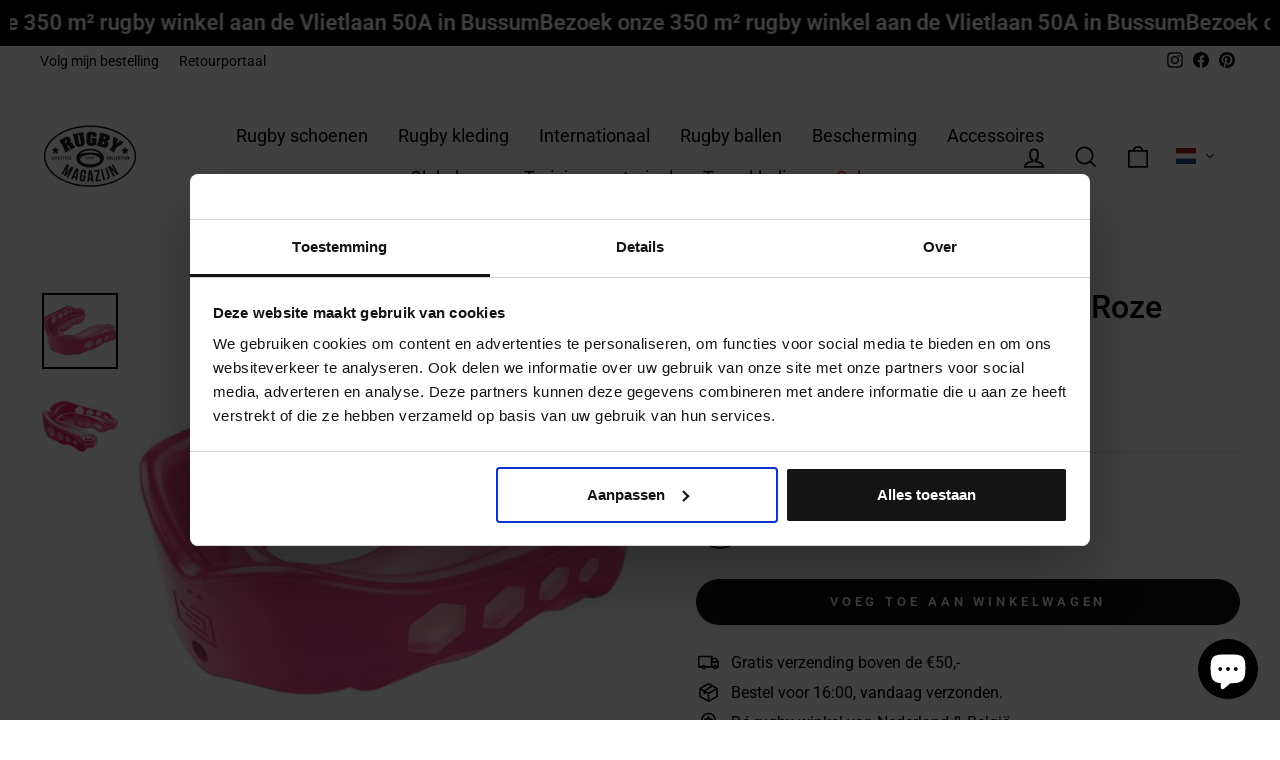

--- FILE ---
content_type: text/html; charset=utf-8
request_url: https://rugbymagazijn.nl/products/gel-max-bitje-roze-junior
body_size: 66993
content:
<!doctype html>
<html class="no-js" lang="nl" dir="ltr">
<head>
  
  <meta charset="utf-8">
  <meta http-equiv="X-UA-Compatible" content="IE=edge,chrome=1">
  <meta name="viewport" content="width=device-width,initial-scale=1">
  <meta name="theme-color" content="#111111">
  <link rel="canonical" href="https://rugbymagazijn.nl/products/gel-max-bitje-roze-junior">
  <link rel="preconnect" href="https://cdn.shopify.com">
  <link rel="preconnect" href="https://fonts.shopifycdn.com">
  <link rel="dns-prefetch" href="https://productreviews.shopifycdn.com">
  <link rel="dns-prefetch" href="https://ajax.googleapis.com">
  <link rel="dns-prefetch" href="https://maps.googleapis.com">
  <link rel="dns-prefetch" href="https://maps.gstatic.com"><link rel="shortcut icon" href="//rugbymagazijn.nl/cdn/shop/files/Kopie_van_Zonder_titel_40_x_40_px_2_32x32.png?v=1668507824" type="image/png" /><title>Shock Doctor Gel Max bitje roze Junior - Classic fit
&ndash; Rugbymagazijn
</title>
<meta name="description" content="Het Gel Max bitje van het merk Shock Doctor voldoet aan de hoogste eisen voor het beschermen van het gebit, zonder tekort te doen aan het draagcomfort. Het Shock doctor bitje is speciaal ontworpen voor impact sporten zoals rugby, ijshockey, vechtsporten en hockey. Het Gel Max bitje is ontwikkeld met de Gel Fit technolo"><meta property="og:site_name" content="Rugbymagazijn">
  <meta property="og:url" content="https://rugbymagazijn.nl/products/gel-max-bitje-roze-junior">
  <meta property="og:title" content="Shock Doctor Gel Max bitje Roze Junior">
  <meta property="og:type" content="product">
  <meta property="og:description" content="Het Gel Max bitje van het merk Shock Doctor voldoet aan de hoogste eisen voor het beschermen van het gebit, zonder tekort te doen aan het draagcomfort. Het Shock doctor bitje is speciaal ontworpen voor impact sporten zoals rugby, ijshockey, vechtsporten en hockey. Het Gel Max bitje is ontwikkeld met de Gel Fit technolo"><meta property="og:image" content="http://rugbymagazijn.nl/cdn/shop/products/shock-doctor-shock-doctor-gel-max-mouthguard-kids.jpg?v=1645535883">
    <meta property="og:image:secure_url" content="https://rugbymagazijn.nl/cdn/shop/products/shock-doctor-shock-doctor-gel-max-mouthguard-kids.jpg?v=1645535883">
    <meta property="og:image:width" content="800">
    <meta property="og:image:height" content="800"><meta name="twitter:site" content="@">
  <meta name="twitter:card" content="summary_large_image">
  <meta name="twitter:title" content="Shock Doctor Gel Max bitje Roze Junior">
  <meta name="twitter:description" content="Het Gel Max bitje van het merk Shock Doctor voldoet aan de hoogste eisen voor het beschermen van het gebit, zonder tekort te doen aan het draagcomfort. Het Shock doctor bitje is speciaal ontworpen voor impact sporten zoals rugby, ijshockey, vechtsporten en hockey. Het Gel Max bitje is ontwikkeld met de Gel Fit technolo">
<style data-shopify>@font-face {
  font-family: Roboto;
  font-weight: 500;
  font-style: normal;
  font-display: swap;
  src: url("//rugbymagazijn.nl/cdn/fonts/roboto/roboto_n5.250d51708d76acbac296b0e21ede8f81de4e37aa.woff2") format("woff2"),
       url("//rugbymagazijn.nl/cdn/fonts/roboto/roboto_n5.535e8c56f4cbbdea416167af50ab0ff1360a3949.woff") format("woff");
}

  @font-face {
  font-family: Roboto;
  font-weight: 400;
  font-style: normal;
  font-display: swap;
  src: url("//rugbymagazijn.nl/cdn/fonts/roboto/roboto_n4.2019d890f07b1852f56ce63ba45b2db45d852cba.woff2") format("woff2"),
       url("//rugbymagazijn.nl/cdn/fonts/roboto/roboto_n4.238690e0007583582327135619c5f7971652fa9d.woff") format("woff");
}


  @font-face {
  font-family: Roboto;
  font-weight: 600;
  font-style: normal;
  font-display: swap;
  src: url("//rugbymagazijn.nl/cdn/fonts/roboto/roboto_n6.3d305d5382545b48404c304160aadee38c90ef9d.woff2") format("woff2"),
       url("//rugbymagazijn.nl/cdn/fonts/roboto/roboto_n6.bb37be020157f87e181e5489d5e9137ad60c47a2.woff") format("woff");
}

  @font-face {
  font-family: Roboto;
  font-weight: 400;
  font-style: italic;
  font-display: swap;
  src: url("//rugbymagazijn.nl/cdn/fonts/roboto/roboto_i4.57ce898ccda22ee84f49e6b57ae302250655e2d4.woff2") format("woff2"),
       url("//rugbymagazijn.nl/cdn/fonts/roboto/roboto_i4.b21f3bd061cbcb83b824ae8c7671a82587b264bf.woff") format("woff");
}

  @font-face {
  font-family: Roboto;
  font-weight: 600;
  font-style: italic;
  font-display: swap;
  src: url("//rugbymagazijn.nl/cdn/fonts/roboto/roboto_i6.ebd6b6733fb2b030d60cbf61316511a7ffd82fb3.woff2") format("woff2"),
       url("//rugbymagazijn.nl/cdn/fonts/roboto/roboto_i6.1363905a6d5249605bc5e0f859663ffe95ac3bed.woff") format("woff");
}

</style><link href="//rugbymagazijn.nl/cdn/shop/t/4/assets/theme.css?v=78909083723236895211701879048" rel="stylesheet" type="text/css" media="all" />
<style data-shopify>:root {
    --typeHeaderPrimary: Roboto;
    --typeHeaderFallback: sans-serif;
    --typeHeaderSize: 38px;
    --typeHeaderWeight: 500;
    --typeHeaderLineHeight: 1;
    --typeHeaderSpacing: 0.0em;

    --typeBasePrimary:Roboto;
    --typeBaseFallback:sans-serif;
    --typeBaseSize: 16px;
    --typeBaseWeight: 400;
    --typeBaseSpacing: 0.0em;
    --typeBaseLineHeight: 1.5;

    --typeCollectionTitle: 15px;

    --iconWeight: 4px;
    --iconLinecaps: miter;

    
      --buttonRadius: 50px;
    

    --colorGridOverlayOpacity: 0.2;
  }

  .placeholder-content {
    background-image: linear-gradient(100deg, #e5e5e5 40%, #dddddd 63%, #e5e5e5 79%);
  }</style><script>
    document.documentElement.className = document.documentElement.className.replace('no-js', 'js');

    window.theme = window.theme || {};
    theme.routes = {
      home: "/",
      cart: "/cart.js",
      cartPage: "/cart",
      cartAdd: "/cart/add.js",
      cartChange: "/cart/change.js",
      search: "/search"
    };
    theme.strings = {
      soldOut: "Uitverkocht",
      unavailable: "Niet beschikbaar",
      inStockLabel: "Op voorraad",
      oneStockLabel: "Weinig voorraad - [count] artikel over",
      otherStockLabel: "Weinig voorraad - [count] artikelen over",
      willNotShipUntil: "I18n Error: Missing interpolation value \u0026quot;datum\u0026quot; for \u0026quot;Klaar voor verzending {{ datum }}\u0026quot;",
      willBeInStockAfter: "I18n Error: Missing interpolation value \u0026quot;datum\u0026quot; for \u0026quot;Terug op voorraad {{ datum }}\u0026quot;",
      waitingForStock: "Inventaris onderweg",
      savePrice: " Bespaar [saved_amount]",
      cartEmpty: "Je winkelwagen is momenteel leeg.",
      cartTermsConfirmation: "Je moet akkoord gaan met de verkoopvoorwaarden om af te rekenen",
      searchCollections: "Collecties:",
      searchPages: "Pagina\u0026#39;s:",
      searchArticles: "Artikelen:",
      productFrom: "vanaf ",
    };
    theme.settings = {
      cartType: "drawer",
      isCustomerTemplate: false,
      moneyFormat: "€{{amount_with_comma_separator}}",
      saveType: "percent",
      productImageSize: "square",
      productImageCover: false,
      predictiveSearch: true,
      predictiveSearchType: "product",
      predictiveSearchVendor: false,
      predictiveSearchPrice: false,
      quickView: true,
      themeName: 'Impulse',
      themeVersion: "7.0.1"
    };
  </script>

  <script>window.performance && window.performance.mark && window.performance.mark('shopify.content_for_header.start');</script><meta name="facebook-domain-verification" content="7yaeokcsi599qr0pr7zqn8wkgjbif1">
<meta id="shopify-digital-wallet" name="shopify-digital-wallet" content="/44663963813/digital_wallets/dialog">
<meta name="shopify-checkout-api-token" content="59a9c60752735b96bbfb7403aaaff0fc">
<link rel="alternate" hreflang="x-default" href="https://rugbymagazijn.nl/products/gel-max-bitje-roze-junior">
<link rel="alternate" hreflang="en" href="https://rugbymagazijn.nl/en/products/gel-max-bitje-roze-junior">
<link rel="alternate" hreflang="fr" href="https://rugbymagazijn.nl/fr/products/gel-max-bitje-roze-junior">
<link rel="alternate" hreflang="nl-BE" href="https://rugbymagazijn.be/products/gel-max-bitje-roze-junior">
<link rel="alternate" hreflang="en-BE" href="https://rugbymagazijn.be/en/products/gel-max-bitje-roze-junior">
<link rel="alternate" hreflang="fr-BE" href="https://rugbymagazijn.be/fr/products/gel-max-bitje-roze-junior">
<link rel="alternate" type="application/json+oembed" href="https://rugbymagazijn.nl/products/gel-max-bitje-roze-junior.oembed">
<script async="async" src="/checkouts/internal/preloads.js?locale=nl-NL"></script>
<link rel="preconnect" href="https://shop.app" crossorigin="anonymous">
<script async="async" src="https://shop.app/checkouts/internal/preloads.js?locale=nl-NL&shop_id=44663963813" crossorigin="anonymous"></script>
<script id="apple-pay-shop-capabilities" type="application/json">{"shopId":44663963813,"countryCode":"NL","currencyCode":"EUR","merchantCapabilities":["supports3DS"],"merchantId":"gid:\/\/shopify\/Shop\/44663963813","merchantName":"Rugbymagazijn","requiredBillingContactFields":["postalAddress","email"],"requiredShippingContactFields":["postalAddress","email"],"shippingType":"shipping","supportedNetworks":["visa","maestro","masterCard","amex"],"total":{"type":"pending","label":"Rugbymagazijn","amount":"1.00"},"shopifyPaymentsEnabled":true,"supportsSubscriptions":true}</script>
<script id="shopify-features" type="application/json">{"accessToken":"59a9c60752735b96bbfb7403aaaff0fc","betas":["rich-media-storefront-analytics"],"domain":"rugbymagazijn.nl","predictiveSearch":true,"shopId":44663963813,"locale":"nl"}</script>
<script>var Shopify = Shopify || {};
Shopify.shop = "rugbymagazijn.myshopify.com";
Shopify.locale = "nl";
Shopify.currency = {"active":"EUR","rate":"1.0"};
Shopify.country = "NL";
Shopify.theme = {"name":"Impulse (30-9-2022)","id":135694188772,"schema_name":"Impulse","schema_version":"7.0.1","theme_store_id":null,"role":"main"};
Shopify.theme.handle = "null";
Shopify.theme.style = {"id":null,"handle":null};
Shopify.cdnHost = "rugbymagazijn.nl/cdn";
Shopify.routes = Shopify.routes || {};
Shopify.routes.root = "/";</script>
<script type="module">!function(o){(o.Shopify=o.Shopify||{}).modules=!0}(window);</script>
<script>!function(o){function n(){var o=[];function n(){o.push(Array.prototype.slice.apply(arguments))}return n.q=o,n}var t=o.Shopify=o.Shopify||{};t.loadFeatures=n(),t.autoloadFeatures=n()}(window);</script>
<script>
  window.ShopifyPay = window.ShopifyPay || {};
  window.ShopifyPay.apiHost = "shop.app\/pay";
  window.ShopifyPay.redirectState = null;
</script>
<script id="shop-js-analytics" type="application/json">{"pageType":"product"}</script>
<script defer="defer" async type="module" src="//rugbymagazijn.nl/cdn/shopifycloud/shop-js/modules/v2/client.init-shop-cart-sync_CQCZGmk1.nl.esm.js"></script>
<script defer="defer" async type="module" src="//rugbymagazijn.nl/cdn/shopifycloud/shop-js/modules/v2/chunk.common_Qh2VktjN.esm.js"></script>
<script type="module">
  await import("//rugbymagazijn.nl/cdn/shopifycloud/shop-js/modules/v2/client.init-shop-cart-sync_CQCZGmk1.nl.esm.js");
await import("//rugbymagazijn.nl/cdn/shopifycloud/shop-js/modules/v2/chunk.common_Qh2VktjN.esm.js");

  window.Shopify.SignInWithShop?.initShopCartSync?.({"fedCMEnabled":true,"windoidEnabled":true});

</script>
<script>
  window.Shopify = window.Shopify || {};
  if (!window.Shopify.featureAssets) window.Shopify.featureAssets = {};
  window.Shopify.featureAssets['shop-js'] = {"shop-cart-sync":["modules/v2/client.shop-cart-sync_DYbEklgP.nl.esm.js","modules/v2/chunk.common_Qh2VktjN.esm.js"],"init-fed-cm":["modules/v2/client.init-fed-cm__ErewuRD.nl.esm.js","modules/v2/chunk.common_Qh2VktjN.esm.js"],"init-shop-email-lookup-coordinator":["modules/v2/client.init-shop-email-lookup-coordinator_DVvDgYZD.nl.esm.js","modules/v2/chunk.common_Qh2VktjN.esm.js"],"shop-cash-offers":["modules/v2/client.shop-cash-offers_DlO6Qxt5.nl.esm.js","modules/v2/chunk.common_Qh2VktjN.esm.js","modules/v2/chunk.modal_AuYeqjM3.esm.js"],"shop-button":["modules/v2/client.shop-button_DDXvm0ww.nl.esm.js","modules/v2/chunk.common_Qh2VktjN.esm.js"],"init-windoid":["modules/v2/client.init-windoid_0Lf619BU.nl.esm.js","modules/v2/chunk.common_Qh2VktjN.esm.js"],"avatar":["modules/v2/client.avatar_BTnouDA3.nl.esm.js"],"init-shop-cart-sync":["modules/v2/client.init-shop-cart-sync_CQCZGmk1.nl.esm.js","modules/v2/chunk.common_Qh2VktjN.esm.js"],"shop-toast-manager":["modules/v2/client.shop-toast-manager_BG9hizfj.nl.esm.js","modules/v2/chunk.common_Qh2VktjN.esm.js"],"pay-button":["modules/v2/client.pay-button_Bbf1ICKo.nl.esm.js","modules/v2/chunk.common_Qh2VktjN.esm.js"],"shop-login-button":["modules/v2/client.shop-login-button_BGVZZ2yR.nl.esm.js","modules/v2/chunk.common_Qh2VktjN.esm.js","modules/v2/chunk.modal_AuYeqjM3.esm.js"],"init-customer-accounts-sign-up":["modules/v2/client.init-customer-accounts-sign-up_Nl0OguTu.nl.esm.js","modules/v2/client.shop-login-button_BGVZZ2yR.nl.esm.js","modules/v2/chunk.common_Qh2VktjN.esm.js","modules/v2/chunk.modal_AuYeqjM3.esm.js"],"init-shop-for-new-customer-accounts":["modules/v2/client.init-shop-for-new-customer-accounts_DUWFFbho.nl.esm.js","modules/v2/client.shop-login-button_BGVZZ2yR.nl.esm.js","modules/v2/chunk.common_Qh2VktjN.esm.js","modules/v2/chunk.modal_AuYeqjM3.esm.js"],"init-customer-accounts":["modules/v2/client.init-customer-accounts_CgdWI3Pk.nl.esm.js","modules/v2/client.shop-login-button_BGVZZ2yR.nl.esm.js","modules/v2/chunk.common_Qh2VktjN.esm.js","modules/v2/chunk.modal_AuYeqjM3.esm.js"],"shop-follow-button":["modules/v2/client.shop-follow-button_CE4JIj_m.nl.esm.js","modules/v2/chunk.common_Qh2VktjN.esm.js","modules/v2/chunk.modal_AuYeqjM3.esm.js"],"lead-capture":["modules/v2/client.lead-capture_CnrlSZO3.nl.esm.js","modules/v2/chunk.common_Qh2VktjN.esm.js","modules/v2/chunk.modal_AuYeqjM3.esm.js"],"checkout-modal":["modules/v2/client.checkout-modal_DTwyTBIx.nl.esm.js","modules/v2/chunk.common_Qh2VktjN.esm.js","modules/v2/chunk.modal_AuYeqjM3.esm.js"],"shop-login":["modules/v2/client.shop-login_DZkpG60q.nl.esm.js","modules/v2/chunk.common_Qh2VktjN.esm.js","modules/v2/chunk.modal_AuYeqjM3.esm.js"],"payment-terms":["modules/v2/client.payment-terms_ColZi-EO.nl.esm.js","modules/v2/chunk.common_Qh2VktjN.esm.js","modules/v2/chunk.modal_AuYeqjM3.esm.js"]};
</script>
<script>(function() {
  var isLoaded = false;
  function asyncLoad() {
    if (isLoaded) return;
    isLoaded = true;
    var urls = ["https:\/\/d3p29gcwgas9m8.cloudfront.net\/assets\/js\/index.js?shop=rugbymagazijn.myshopify.com","https:\/\/cdn.weglot.com\/weglot_script_tag.js?shop=rugbymagazijn.myshopify.com","https:\/\/api.fastbundle.co\/scripts\/src.js?shop=rugbymagazijn.myshopify.com","https:\/\/api.fastbundle.co\/scripts\/script_tag.js?shop=rugbymagazijn.myshopify.com"];
    for (var i = 0; i < urls.length; i++) {
      var s = document.createElement('script');
      s.type = 'text/javascript';
      s.async = true;
      s.src = urls[i];
      var x = document.getElementsByTagName('script')[0];
      x.parentNode.insertBefore(s, x);
    }
  };
  if(window.attachEvent) {
    window.attachEvent('onload', asyncLoad);
  } else {
    window.addEventListener('load', asyncLoad, false);
  }
})();</script>
<script id="__st">var __st={"a":44663963813,"offset":3600,"reqid":"f12c4e9b-d059-4501-8584-78591b38e0eb-1767608763","pageurl":"rugbymagazijn.nl\/products\/gel-max-bitje-roze-junior","u":"8e403bfb43dc","p":"product","rtyp":"product","rid":7567671623908};</script>
<script>window.ShopifyPaypalV4VisibilityTracking = true;</script>
<script id="captcha-bootstrap">!function(){'use strict';const t='contact',e='account',n='new_comment',o=[[t,t],['blogs',n],['comments',n],[t,'customer']],c=[[e,'customer_login'],[e,'guest_login'],[e,'recover_customer_password'],[e,'create_customer']],r=t=>t.map((([t,e])=>`form[action*='/${t}']:not([data-nocaptcha='true']) input[name='form_type'][value='${e}']`)).join(','),a=t=>()=>t?[...document.querySelectorAll(t)].map((t=>t.form)):[];function s(){const t=[...o],e=r(t);return a(e)}const i='password',u='form_key',d=['recaptcha-v3-token','g-recaptcha-response','h-captcha-response',i],f=()=>{try{return window.sessionStorage}catch{return}},m='__shopify_v',_=t=>t.elements[u];function p(t,e,n=!1){try{const o=window.sessionStorage,c=JSON.parse(o.getItem(e)),{data:r}=function(t){const{data:e,action:n}=t;return t[m]||n?{data:e,action:n}:{data:t,action:n}}(c);for(const[e,n]of Object.entries(r))t.elements[e]&&(t.elements[e].value=n);n&&o.removeItem(e)}catch(o){console.error('form repopulation failed',{error:o})}}const l='form_type',E='cptcha';function T(t){t.dataset[E]=!0}const w=window,h=w.document,L='Shopify',v='ce_forms',y='captcha';let A=!1;((t,e)=>{const n=(g='f06e6c50-85a8-45c8-87d0-21a2b65856fe',I='https://cdn.shopify.com/shopifycloud/storefront-forms-hcaptcha/ce_storefront_forms_captcha_hcaptcha.v1.5.2.iife.js',D={infoText:'Beschermd door hCaptcha',privacyText:'Privacy',termsText:'Voorwaarden'},(t,e,n)=>{const o=w[L][v],c=o.bindForm;if(c)return c(t,g,e,D).then(n);var r;o.q.push([[t,g,e,D],n]),r=I,A||(h.body.append(Object.assign(h.createElement('script'),{id:'captcha-provider',async:!0,src:r})),A=!0)});var g,I,D;w[L]=w[L]||{},w[L][v]=w[L][v]||{},w[L][v].q=[],w[L][y]=w[L][y]||{},w[L][y].protect=function(t,e){n(t,void 0,e),T(t)},Object.freeze(w[L][y]),function(t,e,n,w,h,L){const[v,y,A,g]=function(t,e,n){const i=e?o:[],u=t?c:[],d=[...i,...u],f=r(d),m=r(i),_=r(d.filter((([t,e])=>n.includes(e))));return[a(f),a(m),a(_),s()]}(w,h,L),I=t=>{const e=t.target;return e instanceof HTMLFormElement?e:e&&e.form},D=t=>v().includes(t);t.addEventListener('submit',(t=>{const e=I(t);if(!e)return;const n=D(e)&&!e.dataset.hcaptchaBound&&!e.dataset.recaptchaBound,o=_(e),c=g().includes(e)&&(!o||!o.value);(n||c)&&t.preventDefault(),c&&!n&&(function(t){try{if(!f())return;!function(t){const e=f();if(!e)return;const n=_(t);if(!n)return;const o=n.value;o&&e.removeItem(o)}(t);const e=Array.from(Array(32),(()=>Math.random().toString(36)[2])).join('');!function(t,e){_(t)||t.append(Object.assign(document.createElement('input'),{type:'hidden',name:u})),t.elements[u].value=e}(t,e),function(t,e){const n=f();if(!n)return;const o=[...t.querySelectorAll(`input[type='${i}']`)].map((({name:t})=>t)),c=[...d,...o],r={};for(const[a,s]of new FormData(t).entries())c.includes(a)||(r[a]=s);n.setItem(e,JSON.stringify({[m]:1,action:t.action,data:r}))}(t,e)}catch(e){console.error('failed to persist form',e)}}(e),e.submit())}));const S=(t,e)=>{t&&!t.dataset[E]&&(n(t,e.some((e=>e===t))),T(t))};for(const o of['focusin','change'])t.addEventListener(o,(t=>{const e=I(t);D(e)&&S(e,y())}));const B=e.get('form_key'),M=e.get(l),P=B&&M;t.addEventListener('DOMContentLoaded',(()=>{const t=y();if(P)for(const e of t)e.elements[l].value===M&&p(e,B);[...new Set([...A(),...v().filter((t=>'true'===t.dataset.shopifyCaptcha))])].forEach((e=>S(e,t)))}))}(h,new URLSearchParams(w.location.search),n,t,e,['guest_login'])})(!1,!0)}();</script>
<script integrity="sha256-4kQ18oKyAcykRKYeNunJcIwy7WH5gtpwJnB7kiuLZ1E=" data-source-attribution="shopify.loadfeatures" defer="defer" src="//rugbymagazijn.nl/cdn/shopifycloud/storefront/assets/storefront/load_feature-a0a9edcb.js" crossorigin="anonymous"></script>
<script crossorigin="anonymous" defer="defer" src="//rugbymagazijn.nl/cdn/shopifycloud/storefront/assets/shopify_pay/storefront-65b4c6d7.js?v=20250812"></script>
<script data-source-attribution="shopify.dynamic_checkout.dynamic.init">var Shopify=Shopify||{};Shopify.PaymentButton=Shopify.PaymentButton||{isStorefrontPortableWallets:!0,init:function(){window.Shopify.PaymentButton.init=function(){};var t=document.createElement("script");t.src="https://rugbymagazijn.nl/cdn/shopifycloud/portable-wallets/latest/portable-wallets.nl.js",t.type="module",document.head.appendChild(t)}};
</script>
<script data-source-attribution="shopify.dynamic_checkout.buyer_consent">
  function portableWalletsHideBuyerConsent(e){var t=document.getElementById("shopify-buyer-consent"),n=document.getElementById("shopify-subscription-policy-button");t&&n&&(t.classList.add("hidden"),t.setAttribute("aria-hidden","true"),n.removeEventListener("click",e))}function portableWalletsShowBuyerConsent(e){var t=document.getElementById("shopify-buyer-consent"),n=document.getElementById("shopify-subscription-policy-button");t&&n&&(t.classList.remove("hidden"),t.removeAttribute("aria-hidden"),n.addEventListener("click",e))}window.Shopify?.PaymentButton&&(window.Shopify.PaymentButton.hideBuyerConsent=portableWalletsHideBuyerConsent,window.Shopify.PaymentButton.showBuyerConsent=portableWalletsShowBuyerConsent);
</script>
<script data-source-attribution="shopify.dynamic_checkout.cart.bootstrap">document.addEventListener("DOMContentLoaded",(function(){function t(){return document.querySelector("shopify-accelerated-checkout-cart, shopify-accelerated-checkout")}if(t())Shopify.PaymentButton.init();else{new MutationObserver((function(e,n){t()&&(Shopify.PaymentButton.init(),n.disconnect())})).observe(document.body,{childList:!0,subtree:!0})}}));
</script>
<link id="shopify-accelerated-checkout-styles" rel="stylesheet" media="screen" href="https://rugbymagazijn.nl/cdn/shopifycloud/portable-wallets/latest/accelerated-checkout-backwards-compat.css" crossorigin="anonymous">
<style id="shopify-accelerated-checkout-cart">
        #shopify-buyer-consent {
  margin-top: 1em;
  display: inline-block;
  width: 100%;
}

#shopify-buyer-consent.hidden {
  display: none;
}

#shopify-subscription-policy-button {
  background: none;
  border: none;
  padding: 0;
  text-decoration: underline;
  font-size: inherit;
  cursor: pointer;
}

#shopify-subscription-policy-button::before {
  box-shadow: none;
}

      </style>

<script>window.performance && window.performance.mark && window.performance.mark('shopify.content_for_header.end');</script>

  

<script>
    window.BOLD = window.BOLD || {};
        window.BOLD.options = window.BOLD.options || {};
        window.BOLD.options.settings = window.BOLD.options.settings || {};
        window.BOLD.options.settings.v1_variant_mode = window.BOLD.options.settings.v1_variant_mode || true;
        window.BOLD.options.settings.hybrid_fix_auto_insert_inputs =
        window.BOLD.options.settings.hybrid_fix_auto_insert_inputs || true;
</script>

<script>window.BOLD = window.BOLD || {};
    window.BOLD.common = window.BOLD.common || {};
    window.BOLD.common.Shopify = window.BOLD.common.Shopify || {};
    window.BOLD.common.Shopify.shop = {
      domain: 'rugbymagazijn.nl',
      permanent_domain: 'rugbymagazijn.myshopify.com',
      url: 'https://rugbymagazijn.nl',
      secure_url: 'https://rugbymagazijn.nl',money_format: "€{{amount_with_comma_separator}}",currency: "EUR"
    };
    window.BOLD.common.Shopify.customer = {
      id: null,
      tags: null,
    };
    window.BOLD.common.Shopify.cart = {"note":null,"attributes":{},"original_total_price":0,"total_price":0,"total_discount":0,"total_weight":0.0,"item_count":0,"items":[],"requires_shipping":false,"currency":"EUR","items_subtotal_price":0,"cart_level_discount_applications":[],"checkout_charge_amount":0};
    window.BOLD.common.template = 'product';window.BOLD.common.Shopify.formatMoney = function(money, format) {
        function n(t, e) {
            return "undefined" == typeof t ? e : t
        }
        function r(t, e, r, i) {
            if (e = n(e, 2),
                r = n(r, ","),
                i = n(i, "."),
            isNaN(t) || null == t)
                return 0;
            t = (t / 100).toFixed(e);
            var o = t.split(".")
                , a = o[0].replace(/(\d)(?=(\d\d\d)+(?!\d))/g, "$1" + r)
                , s = o[1] ? i + o[1] : "";
            return a + s
        }
        "string" == typeof money && (money = money.replace(".", ""));
        var i = ""
            , o = /\{\{\s*(\w+)\s*\}\}/
            , a = format || window.BOLD.common.Shopify.shop.money_format || window.Shopify.money_format || "$ {{ amount }}";
        switch (a.match(o)[1]) {
            case "amount":
                i = r(money, 2, ",", ".");
                break;
            case "amount_no_decimals":
                i = r(money, 0, ",", ".");
                break;
            case "amount_with_comma_separator":
                i = r(money, 2, ".", ",");
                break;
            case "amount_no_decimals_with_comma_separator":
                i = r(money, 0, ".", ",");
                break;
            case "amount_with_space_separator":
                i = r(money, 2, " ", ",");
                break;
            case "amount_no_decimals_with_space_separator":
                i = r(money, 0, " ", ",");
                break;
            case "amount_with_apostrophe_separator":
                i = r(money, 2, "'", ".");
                break;
        }
        return a.replace(o, i);
    };
    window.BOLD.common.Shopify.saveProduct = function (handle, product) {
      if (typeof handle === 'string' && typeof window.BOLD.common.Shopify.products[handle] === 'undefined') {
        if (typeof product === 'number') {
          window.BOLD.common.Shopify.handles[product] = handle;
          product = { id: product };
        }
        window.BOLD.common.Shopify.products[handle] = product;
      }
    };
    window.BOLD.common.Shopify.saveVariant = function (variant_id, variant) {
      if (typeof variant_id === 'number' && typeof window.BOLD.common.Shopify.variants[variant_id] === 'undefined') {
        window.BOLD.common.Shopify.variants[variant_id] = variant;
      }
    };window.BOLD.common.Shopify.products = window.BOLD.common.Shopify.products || {};
    window.BOLD.common.Shopify.variants = window.BOLD.common.Shopify.variants || {};
    window.BOLD.common.Shopify.handles = window.BOLD.common.Shopify.handles || {};window.BOLD.common.Shopify.handle = "gel-max-bitje-roze-junior"
window.BOLD.common.Shopify.saveProduct("gel-max-bitje-roze-junior", 7567671623908);window.BOLD.common.Shopify.saveVariant(42883228795108, { product_id: 7567671623908, product_handle: "gel-max-bitje-roze-junior", price: 1995, group_id: '', csp_metafield: {}});window.BOLD.apps_installed = {"Product Options":2} || {};window.BOLD.common.Shopify.metafields = window.BOLD.common.Shopify.metafields || {};window.BOLD.common.Shopify.metafields["bold_rp"] = {};window.BOLD.common.Shopify.metafields["bold_csp_defaults"] = {};window.BOLD.common.cacheParams = window.BOLD.common.cacheParams || {};
</script>

<script>
    window.BOLD.common.cacheParams.options = 1724409873;
</script>
<link href="//rugbymagazijn.nl/cdn/shop/t/4/assets/bold-options.css?v=123160307633435409531724408701" rel="stylesheet" type="text/css" media="all" />
<script src="https://options.shopapps.site/js/options.js" type="text/javascript"></script><script src="//rugbymagazijn.nl/cdn/shop/t/4/assets/vendor-scripts-v11.js" defer="defer"></script><script src="//rugbymagazijn.nl/cdn/shop/t/4/assets/theme.js?v=179584950466005813781724408617" defer="defer"></script>
<!-- BEGIN app block: shopify://apps/triplewhale/blocks/triple_pixel_snippet/483d496b-3f1a-4609-aea7-8eee3b6b7a2a --><link rel='preconnect dns-prefetch' href='https://api.config-security.com/' crossorigin />
<link rel='preconnect dns-prefetch' href='https://conf.config-security.com/' crossorigin />
<script>
/* >> TriplePixel :: start*/
window.TriplePixelData={TripleName:"rugbymagazijn.myshopify.com",ver:"2.16",plat:"SHOPIFY",isHeadless:false,src:'SHOPIFY_EXT',product:{id:"7567671623908",name:`Shock Doctor Gel Max bitje Roze Junior`,price:"19,95",variant:"42883228795108"},search:"",collection:"",cart:"drawer",template:"product",curr:"EUR" || "EUR"},function(W,H,A,L,E,_,B,N){function O(U,T,P,H,R){void 0===R&&(R=!1),H=new XMLHttpRequest,P?(H.open("POST",U,!0),H.setRequestHeader("Content-Type","text/plain")):H.open("GET",U,!0),H.send(JSON.stringify(P||{})),H.onreadystatechange=function(){4===H.readyState&&200===H.status?(R=H.responseText,U.includes("/first")?eval(R):P||(N[B]=R)):(299<H.status||H.status<200)&&T&&!R&&(R=!0,O(U,T-1,P))}}if(N=window,!N[H+"sn"]){N[H+"sn"]=1,L=function(){return Date.now().toString(36)+"_"+Math.random().toString(36)};try{A.setItem(H,1+(0|A.getItem(H)||0)),(E=JSON.parse(A.getItem(H+"U")||"[]")).push({u:location.href,r:document.referrer,t:Date.now(),id:L()}),A.setItem(H+"U",JSON.stringify(E))}catch(e){}var i,m,p;A.getItem('"!nC`')||(_=A,A=N,A[H]||(E=A[H]=function(t,e,i){return void 0===i&&(i=[]),"State"==t?E.s:(W=L(),(E._q=E._q||[]).push([W,t,e].concat(i)),W)},E.s="Installed",E._q=[],E.ch=W,B="configSecurityConfModel",N[B]=1,O("https://conf.config-security.com/model",5),i=L(),m=A[atob("c2NyZWVu")],_.setItem("di_pmt_wt",i),p={id:i,action:"profile",avatar:_.getItem("auth-security_rand_salt_"),time:m[atob("d2lkdGg=")]+":"+m[atob("aGVpZ2h0")],host:A.TriplePixelData.TripleName,plat:A.TriplePixelData.plat,url:window.location.href.slice(0,500),ref:document.referrer,ver:A.TriplePixelData.ver},O("https://api.config-security.com/event",5,p),O("https://api.config-security.com/first?host=".concat(p.host,"&plat=").concat(p.plat),5)))}}("","TriplePixel",localStorage);
/* << TriplePixel :: end*/
</script>



<!-- END app block --><!-- BEGIN app block: shopify://apps/eg-auto-add-to-cart/blocks/app-embed/0f7d4f74-1e89-4820-aec4-6564d7e535d2 -->










  
    <script async type="text/javascript" src="https://cdn.506.io/eg/script.js?shop=rugbymagazijn.myshopify.com&v=5"></script>
  


 
  <meta id="easygift-shop" itemid="c2hvcF8kXzE3Njc2MDg3NjM=" content='{&quot;isInstalled&quot;:true,&quot;installedOn&quot;:&quot;2025-10-14T10:29:05.524Z&quot;,&quot;appVersion&quot;:&quot;3.0&quot;,&quot;subscriptionName&quot;:&quot;Standard&quot;,&quot;cartAnalytics&quot;:true,&quot;freeTrialEndsOn&quot;:null,&quot;settings&quot;:{&quot;reminderBannerStyle&quot;:{&quot;position&quot;:{&quot;horizontal&quot;:&quot;right&quot;,&quot;vertical&quot;:&quot;bottom&quot;},&quot;primaryColor&quot;:&quot;#000000&quot;,&quot;cssStyles&quot;:&quot;&quot;,&quot;headerText&quot;:&quot;Click here to reopen missed deals&quot;,&quot;subHeaderText&quot;:null,&quot;showImage&quot;:false,&quot;imageUrl&quot;:&quot;https:\/\/cdn.506.io\/eg\/eg_notification_default_512x512.png&quot;,&quot;displayAfter&quot;:5,&quot;closingMode&quot;:&quot;doNotAutoClose&quot;,&quot;selfcloseAfter&quot;:5,&quot;reshowBannerAfter&quot;:&quot;everyNewSession&quot;},&quot;addedItemIdentifier&quot;:&quot;_Gifted&quot;,&quot;ignoreOtherAppLineItems&quot;:null,&quot;customVariantsInfoLifetimeMins&quot;:1440,&quot;redirectPath&quot;:null,&quot;ignoreNonStandardCartRequests&quot;:false,&quot;bannerStyle&quot;:{&quot;position&quot;:{&quot;horizontal&quot;:&quot;right&quot;,&quot;vertical&quot;:&quot;bottom&quot;},&quot;primaryColor&quot;:&quot;#000000&quot;,&quot;cssStyles&quot;:&quot;&quot;},&quot;themePresetId&quot;:&quot;0&quot;,&quot;notificationStyle&quot;:{&quot;position&quot;:{&quot;horizontal&quot;:&quot;right&quot;,&quot;vertical&quot;:&quot;bottom&quot;},&quot;primaryColor&quot;:&quot;#3A3A3A&quot;,&quot;duration&quot;:&quot;3.0&quot;,&quot;cssStyles&quot;:&quot;#aca-notifications-wrapper {\n  display: block;\n  right: 0;\n  bottom: 0;\n  position: fixed;\n  z-index: 99999999;\n  max-height: 100%;\n  overflow: auto;\n}\n.aca-notification-container {\n  display: flex;\n  flex-direction: row;\n  text-align: left;\n  font-size: 16px;\n  margin: 12px;\n  padding: 8px;\n  background-color: #FFFFFF;\n  width: fit-content;\n  box-shadow: rgb(170 170 170) 0px 0px 5px;\n  border-radius: 8px;\n  opacity: 0;\n  transition: opacity 0.4s ease-in-out;\n}\n.aca-notification-container .aca-notification-image {\n  display: flex;\n  align-items: center;\n  justify-content: center;\n  min-height: 60px;\n  min-width: 60px;\n  height: 60px;\n  width: 60px;\n  background-color: #FFFFFF;\n  margin: 8px;\n}\n.aca-notification-image img {\n  display: block;\n  max-width: 100%;\n  max-height: 100%;\n  width: auto;\n  height: auto;\n  border-radius: 6px;\n  box-shadow: rgba(99, 115, 129, 0.29) 0px 0px 4px 1px;\n}\n.aca-notification-container .aca-notification-text {\n  flex-grow: 1;\n  margin: 8px;\n  max-width: 260px;\n}\n.aca-notification-heading {\n  font-size: 24px;\n  margin: 0 0 0.3em 0;\n  line-height: normal;\n  word-break: break-word;\n  line-height: 1.2;\n  max-height: 3.6em;\n  overflow: hidden;\n  color: #3A3A3A;\n}\n.aca-notification-subheading {\n  font-size: 18px;\n  margin: 0;\n  line-height: normal;\n  word-break: break-word;\n  line-height: 1.4;\n  max-height: 5.6em;\n  overflow: hidden;\n  color: #3A3A3A;\n}\n@media screen and (max-width: 450px) {\n  #aca-notifications-wrapper {\n    left: 0;\n    right: 0;\n  }\n  .aca-notification-container {\n    width: auto;\n  }\n.aca-notification-container .aca-notification-text {\n    max-width: none;\n  }\n}&quot;,&quot;hasCustomizations&quot;:false},&quot;fetchCartData&quot;:false,&quot;useLocalStorage&quot;:{&quot;enabled&quot;:false,&quot;expiryMinutes&quot;:null},&quot;popupStyle&quot;:{&quot;closeModalOutsideClick&quot;:true,&quot;priceShowZeroDecimals&quot;:true,&quot;primaryColor&quot;:&quot;#3A3A3A&quot;,&quot;secondaryColor&quot;:&quot;#3A3A3A&quot;,&quot;cssStyles&quot;:&quot;#aca-modal {\n  position: fixed;\n  left: 0;\n  top: 0;\n  width: 100%;\n  height: 100%;\n  background: rgba(0, 0, 0, 0.5);\n  z-index: 99999999;\n  overflow-x: hidden;\n  overflow-y: auto;\n  display: block;\n}\n#aca-modal-wrapper {\n  display: flex;\n  align-items: center;\n  width: 80%;\n  height: auto;\n  max-width: 1000px;\n  min-height: calc(100% - 60px);\n  margin: 30px auto;\n}\n#aca-modal-container {\n  position: relative;\n  display: flex;\n  flex-direction: column;\n  align-items: center;\n  justify-content: center;\n  box-shadow: 0 0 1.5rem rgba(17, 17, 17, 0.7);\n  width: 100%;\n  padding: 20px;\n  background-color: #FFFFFF;\n}\n#aca-close-icon-container {\n  position: absolute;\n  top: 12px;\n  right: 12px;\n  width: 25px;\n  display: none;\n}\n#aca-close-icon {\n  stroke: #333333;\n}\n#aca-modal-custom-image-container {\n  background-color: #FFFFFF;\n  margin: 0.5em 0;\n}\n#aca-modal-custom-image-container img {\n  display: block;\n  min-width: 60px;\n  min-height: 60px;\n  max-width: 200px;\n  max-height: 200px;\n  width: auto;\n  height: auto;\n}\n#aca-modal-headline {\n  text-align: center;\n  text-transform: none;\n  letter-spacing: normal;\n  margin: 0.5em 0;\n  font-size: 30px;\n  color: #3A3A3A;\n}\n#aca-modal-subheadline {\n  text-align: center;\n  font-weight: normal;\n  margin: 0 0 0.5em 0;\n  font-size: 20px;\n  color: #3A3A3A;\n}\n#aca-products-container {\n  display: flex;\n  align-items: flex-start;\n  justify-content: center;\n  flex-wrap: wrap;\n  width: 85%;\n}\n#aca-products-container .aca-product {\n  text-align: center;\n  margin: 30px;\n  width: 200px;\n}\n.aca-product-image {\n  display: flex;\n  align-items: center;\n  justify-content: center;\n  width: 100%;\n  height: 200px;\n  background-color: #FFFFFF;\n  margin-bottom: 1em;\n}\n.aca-product-image img {\n  display: block;\n  max-width: 100%;\n  max-height: 100%;\n  width: auto;\n  height: auto;\n}\n.aca-product-name, .aca-subscription-name {\n  color: #333333;\n  line-height: inherit;\n  word-break: break-word;\n  font-size: 16px;\n}\n.aca-product-variant-name {\n  margin-top: 1em;\n  color: #333333;\n  line-height: inherit;\n  word-break: break-word;\n  font-size: 16px;\n}\n.aca-product-price {\n  color: #333333;\n  line-height: inherit;\n  font-size: 16px;\n}\n.aca-subscription-label {\n  color: #333333;\n  line-height: inherit;\n  word-break: break-word;\n  font-weight: 600;\n  font-size: 16px;\n}\n.aca-product-dropdown {\n  position: relative;\n  display: flex;\n  align-items: center;\n  cursor: pointer;\n  width: 100%;\n  height: 42px;\n  background-color: #FFFFFF;\n  line-height: inherit;\n  margin-bottom: 1em;\n}\n.aca-product-dropdown .dropdown-icon {\n  position: absolute;\n  right: 8px;\n  height: 12px;\n  width: 12px;\n  fill: #E1E3E4;\n}\n.aca-product-dropdown select::before,\n.aca-product-dropdown select::after {\n  box-sizing: border-box;\n}\nselect.aca-product-dropdown::-ms-expand {\n  display: none;\n}\n.aca-product-dropdown select {\n  box-sizing: border-box;\n  background-color: transparent;\n  border: none;\n  margin: 0;\n  cursor: inherit;\n  line-height: inherit;\n  outline: none;\n  -moz-appearance: none;\n  -webkit-appearance: none;\n  appearance: none;\n  background-image: none;\n  border-top-left-radius: 0;\n  border-top-right-radius: 0;\n  border-bottom-right-radius: 0;\n  border-bottom-left-radius: 0;\n  z-index: 1;\n  width: 100%;\n  height: 100%;\n  cursor: pointer;\n  border: 1px solid #E1E3E4;\n  border-radius: 2px;\n  color: #333333;\n  padding: 0 30px 0 10px;\n  font-size: 15px;\n}\n.aca-product-button {\n  border: none;\n  cursor: pointer;\n  width: 100%;\n  min-height: 42px;\n  word-break: break-word;\n  padding: 8px 14px;\n  background-color: #3A3A3A;\n  text-transform: uppercase;\n  line-height: inherit;\n  border: 1px solid transparent;\n  border-radius: 2px;\n  font-size: 14px;\n  color: #FFFFFF;\n  font-weight: bold;\n  letter-spacing: 1.039px;\n}\n.aca-product-button.aca-product-out-of-stock-button {\n  cursor: default;\n  border: 1px solid #3A3A3A;\n  background-color: #FFFFFF;\n  color: #3A3A3A;\n}\n.aca-button-loader {\n  display: block;\n  border: 3px solid transparent;\n  border-radius: 50%;\n  border-top: 3px solid #FFFFFF;\n  width: 20px;\n  height: 20px;\n  background: transparent;\n  margin: 0 auto;\n  -webkit-animation: aca-loader 0.5s linear infinite;\n  animation: aca-loader 0.5s linear infinite;\n}\n@-webkit-keyframes aca-loader {\n  0% {\n    -webkit-transform: rotate(0deg);\n  }\n  100% {\n    -webkit-transform: rotate(360deg);\n  }\n}\n@keyframes aca-loader {\n  0% {\n    transform: rotate(0deg);\n  }\n  100% {\n    transform: rotate(360deg);\n  }\n}\n.aca-button-tick {\n  display: block;\n  transform: rotate(45deg);\n  -webkit-transform: rotate(45deg);\n  height: 19px;\n  width: 9px;\n  margin: 0 auto;\n  border-bottom: 3px solid #FFFFFF;\n  border-right: 3px solid #FFFFFF;\n}\n.aca-button-cross \u003e svg {\n  width: 22px;\n  margin-bottom: -6px;\n}\n.aca-button-cross .button-cross-icon {\n  stroke: #FFFFFF;\n}\n#aca-bottom-close {\n  cursor: pointer;\n  text-align: center;\n  word-break: break-word;\n  color: #3A3A3A;\n  font-size: 16px;\n}\n@media screen and (min-width: 951px) and (max-width: 1200px) {\n   #aca-products-container {\n    width: 95%;\n    padding: 20px 0;\n  }\n  #aca-products-container .aca-product {\n    margin: 20px 3%;\n    padding: 0;\n  }\n}\n@media screen and (min-width: 951px) and (max-width: 1024px) {\n  #aca-products-container .aca-product {\n    margin: 20px 2%;\n  }\n}\n@media screen and (max-width: 950px) {\n  #aca-products-container {\n    width: 95%;\n    padding: 0;\n  }\n  #aca-products-container .aca-product {\n    width: 45%;\n    max-width: 200px;\n    margin: 2.5%;\n  }\n}\n@media screen and (min-width: 602px) and (max-width: 950px) {\n  #aca-products-container .aca-product {\n    margin: 4%;\n  }\n}\n@media screen and (max-width: 767px) {\n  #aca-modal-wrapper {\n    width: 90%;\n  }\n}\n@media screen and (max-width: 576px) {\n  #aca-modal-container {\n    padding: 23px 0 0;\n  }\n  #aca-close-icon-container {\n    display: block;\n  }\n  #aca-bottom-close {\n    margin: 10px;\n    font-size: 14px;\n  }\n  #aca-modal-headline {\n    margin: 10px 5%;\n    font-size: 20px;\n  }\n  #aca-modal-subheadline {\n    margin: 0 0 5px 0;\n    font-size: 16px;\n  }\n  .aca-product-image {\n    height: 100px;\n    margin: 0;\n  }\n  .aca-product-name, .aca-subscription-name, .aca-product-variant-name {\n    font-size: 12px;\n    margin: 5px 0;\n  }\n  .aca-product-dropdown select, .aca-product-button, .aca-subscription-label {\n    font-size: 12px;\n  }\n  .aca-product-dropdown {\n    height: 30px;\n    margin-bottom: 7px;\n  }\n  .aca-product-button {\n    min-height: 30px;\n    padding: 4px;\n    margin-bottom: 7px;\n  }\n  .aca-button-loader {\n    border: 2px solid transparent;\n    border-top: 2px solid #FFFFFF;\n    width: 12px;\n    height: 12px;\n  }\n  .aca-button-tick {\n    height: 12px;\n    width: 6px;\n    border-bottom: 2px solid #FFFFFF;\n    border-right: 2px solid #FFFFFF;\n  }\n  .aca-button-cross \u003e svg {\n    width: 15px;\n    margin-bottom: -4px;\n  }\n  .aca-button-cross .button-cross-icon {\n    stroke: #FFFFFF;\n  }\n}&quot;,&quot;hasCustomizations&quot;:false,&quot;addButtonText&quot;:&quot;Selecteren&quot;,&quot;dismissButtonText&quot;:&quot;Sluiten&quot;,&quot;outOfStockButtonText&quot;:&quot;Out of Stock&quot;,&quot;imageUrl&quot;:null,&quot;showProductLink&quot;:false,&quot;subscriptionLabel&quot;:&quot;Subscription Plan&quot;},&quot;refreshAfterBannerClick&quot;:false,&quot;disableReapplyRules&quot;:false,&quot;disableReloadOnFailedAddition&quot;:false,&quot;autoReloadCartPage&quot;:false,&quot;ajaxRedirectPath&quot;:null,&quot;allowSimultaneousRequests&quot;:false,&quot;applyRulesOnCheckout&quot;:false,&quot;enableCartCtrlOverrides&quot;:true,&quot;customRedirectFromCart&quot;:null,&quot;scriptSettings&quot;:{&quot;branding&quot;:{&quot;removalRequestSent&quot;:null,&quot;show&quot;:false},&quot;productPageRedirection&quot;:{&quot;enabled&quot;:false,&quot;products&quot;:[],&quot;redirectionURL&quot;:&quot;\/&quot;},&quot;debugging&quot;:{&quot;enabled&quot;:false,&quot;enabledOn&quot;:null,&quot;stringifyObj&quot;:false},&quot;customCSS&quot;:null,&quot;fetchCartDataBeforeRequest&quot;:false,&quot;useFinalPrice&quot;:true,&quot;decodePayload&quot;:false,&quot;delayUpdates&quot;:2000,&quot;enableBuyNowInterceptions&quot;:false,&quot;fetchProductInfoFromSavedDomain&quot;:false,&quot;hideAlertsOnFrontend&quot;:false,&quot;hideGiftedPropertyText&quot;:false,&quot;removeEGPropertyFromSplitActionLineItems&quot;:false,&quot;removeProductsAddedFromExpiredRules&quot;:false}},&quot;translations&quot;:null,&quot;defaultLocale&quot;:&quot;nl&quot;,&quot;shopDomain&quot;:&quot;rugbymagazijn.nl&quot;}'>


<script defer>
  (async function() {
    try {

      const blockVersion = "v3"
      if (blockVersion != "v3") {
        return 
      }

      let metaErrorFlag = false;
      if (metaErrorFlag) {
        return
      }

      // Parse metafields as JSON
      const metafields = {};

      // Process metafields in JavaScript
      let savedRulesArray = [];
      for (const [key, value] of Object.entries(metafields)) {
        if (value) {
          for (const prop in value) {
            // avoiding Object.Keys for performance gain -- no need to make an array of keys.
            savedRulesArray.push(value);
            break;
          }
        }
      }

      const metaTag = document.createElement('meta');
      metaTag.id = 'easygift-rules'; 
      metaTag.content = JSON.stringify(savedRulesArray);
      metaTag.setAttribute('itemid', 'cnVsZXNfJF8xNzY3NjA4NzYz');
  
      document.head.appendChild(metaTag);
      } catch (err) {
        
      }
  })();
</script>


  <script type="text/javascript" defer>

    (function () {
      try {
        window.EG_INFO = window.EG_INFO || {};
        var shopInfo = {"isInstalled":true,"installedOn":"2025-10-14T10:29:05.524Z","appVersion":"3.0","subscriptionName":"Standard","cartAnalytics":true,"freeTrialEndsOn":null,"settings":{"reminderBannerStyle":{"position":{"horizontal":"right","vertical":"bottom"},"primaryColor":"#000000","cssStyles":"","headerText":"Click here to reopen missed deals","subHeaderText":null,"showImage":false,"imageUrl":"https:\/\/cdn.506.io\/eg\/eg_notification_default_512x512.png","displayAfter":5,"closingMode":"doNotAutoClose","selfcloseAfter":5,"reshowBannerAfter":"everyNewSession"},"addedItemIdentifier":"_Gifted","ignoreOtherAppLineItems":null,"customVariantsInfoLifetimeMins":1440,"redirectPath":null,"ignoreNonStandardCartRequests":false,"bannerStyle":{"position":{"horizontal":"right","vertical":"bottom"},"primaryColor":"#000000","cssStyles":""},"themePresetId":"0","notificationStyle":{"position":{"horizontal":"right","vertical":"bottom"},"primaryColor":"#3A3A3A","duration":"3.0","cssStyles":"#aca-notifications-wrapper {\n  display: block;\n  right: 0;\n  bottom: 0;\n  position: fixed;\n  z-index: 99999999;\n  max-height: 100%;\n  overflow: auto;\n}\n.aca-notification-container {\n  display: flex;\n  flex-direction: row;\n  text-align: left;\n  font-size: 16px;\n  margin: 12px;\n  padding: 8px;\n  background-color: #FFFFFF;\n  width: fit-content;\n  box-shadow: rgb(170 170 170) 0px 0px 5px;\n  border-radius: 8px;\n  opacity: 0;\n  transition: opacity 0.4s ease-in-out;\n}\n.aca-notification-container .aca-notification-image {\n  display: flex;\n  align-items: center;\n  justify-content: center;\n  min-height: 60px;\n  min-width: 60px;\n  height: 60px;\n  width: 60px;\n  background-color: #FFFFFF;\n  margin: 8px;\n}\n.aca-notification-image img {\n  display: block;\n  max-width: 100%;\n  max-height: 100%;\n  width: auto;\n  height: auto;\n  border-radius: 6px;\n  box-shadow: rgba(99, 115, 129, 0.29) 0px 0px 4px 1px;\n}\n.aca-notification-container .aca-notification-text {\n  flex-grow: 1;\n  margin: 8px;\n  max-width: 260px;\n}\n.aca-notification-heading {\n  font-size: 24px;\n  margin: 0 0 0.3em 0;\n  line-height: normal;\n  word-break: break-word;\n  line-height: 1.2;\n  max-height: 3.6em;\n  overflow: hidden;\n  color: #3A3A3A;\n}\n.aca-notification-subheading {\n  font-size: 18px;\n  margin: 0;\n  line-height: normal;\n  word-break: break-word;\n  line-height: 1.4;\n  max-height: 5.6em;\n  overflow: hidden;\n  color: #3A3A3A;\n}\n@media screen and (max-width: 450px) {\n  #aca-notifications-wrapper {\n    left: 0;\n    right: 0;\n  }\n  .aca-notification-container {\n    width: auto;\n  }\n.aca-notification-container .aca-notification-text {\n    max-width: none;\n  }\n}","hasCustomizations":false},"fetchCartData":false,"useLocalStorage":{"enabled":false,"expiryMinutes":null},"popupStyle":{"closeModalOutsideClick":true,"priceShowZeroDecimals":true,"primaryColor":"#3A3A3A","secondaryColor":"#3A3A3A","cssStyles":"#aca-modal {\n  position: fixed;\n  left: 0;\n  top: 0;\n  width: 100%;\n  height: 100%;\n  background: rgba(0, 0, 0, 0.5);\n  z-index: 99999999;\n  overflow-x: hidden;\n  overflow-y: auto;\n  display: block;\n}\n#aca-modal-wrapper {\n  display: flex;\n  align-items: center;\n  width: 80%;\n  height: auto;\n  max-width: 1000px;\n  min-height: calc(100% - 60px);\n  margin: 30px auto;\n}\n#aca-modal-container {\n  position: relative;\n  display: flex;\n  flex-direction: column;\n  align-items: center;\n  justify-content: center;\n  box-shadow: 0 0 1.5rem rgba(17, 17, 17, 0.7);\n  width: 100%;\n  padding: 20px;\n  background-color: #FFFFFF;\n}\n#aca-close-icon-container {\n  position: absolute;\n  top: 12px;\n  right: 12px;\n  width: 25px;\n  display: none;\n}\n#aca-close-icon {\n  stroke: #333333;\n}\n#aca-modal-custom-image-container {\n  background-color: #FFFFFF;\n  margin: 0.5em 0;\n}\n#aca-modal-custom-image-container img {\n  display: block;\n  min-width: 60px;\n  min-height: 60px;\n  max-width: 200px;\n  max-height: 200px;\n  width: auto;\n  height: auto;\n}\n#aca-modal-headline {\n  text-align: center;\n  text-transform: none;\n  letter-spacing: normal;\n  margin: 0.5em 0;\n  font-size: 30px;\n  color: #3A3A3A;\n}\n#aca-modal-subheadline {\n  text-align: center;\n  font-weight: normal;\n  margin: 0 0 0.5em 0;\n  font-size: 20px;\n  color: #3A3A3A;\n}\n#aca-products-container {\n  display: flex;\n  align-items: flex-start;\n  justify-content: center;\n  flex-wrap: wrap;\n  width: 85%;\n}\n#aca-products-container .aca-product {\n  text-align: center;\n  margin: 30px;\n  width: 200px;\n}\n.aca-product-image {\n  display: flex;\n  align-items: center;\n  justify-content: center;\n  width: 100%;\n  height: 200px;\n  background-color: #FFFFFF;\n  margin-bottom: 1em;\n}\n.aca-product-image img {\n  display: block;\n  max-width: 100%;\n  max-height: 100%;\n  width: auto;\n  height: auto;\n}\n.aca-product-name, .aca-subscription-name {\n  color: #333333;\n  line-height: inherit;\n  word-break: break-word;\n  font-size: 16px;\n}\n.aca-product-variant-name {\n  margin-top: 1em;\n  color: #333333;\n  line-height: inherit;\n  word-break: break-word;\n  font-size: 16px;\n}\n.aca-product-price {\n  color: #333333;\n  line-height: inherit;\n  font-size: 16px;\n}\n.aca-subscription-label {\n  color: #333333;\n  line-height: inherit;\n  word-break: break-word;\n  font-weight: 600;\n  font-size: 16px;\n}\n.aca-product-dropdown {\n  position: relative;\n  display: flex;\n  align-items: center;\n  cursor: pointer;\n  width: 100%;\n  height: 42px;\n  background-color: #FFFFFF;\n  line-height: inherit;\n  margin-bottom: 1em;\n}\n.aca-product-dropdown .dropdown-icon {\n  position: absolute;\n  right: 8px;\n  height: 12px;\n  width: 12px;\n  fill: #E1E3E4;\n}\n.aca-product-dropdown select::before,\n.aca-product-dropdown select::after {\n  box-sizing: border-box;\n}\nselect.aca-product-dropdown::-ms-expand {\n  display: none;\n}\n.aca-product-dropdown select {\n  box-sizing: border-box;\n  background-color: transparent;\n  border: none;\n  margin: 0;\n  cursor: inherit;\n  line-height: inherit;\n  outline: none;\n  -moz-appearance: none;\n  -webkit-appearance: none;\n  appearance: none;\n  background-image: none;\n  border-top-left-radius: 0;\n  border-top-right-radius: 0;\n  border-bottom-right-radius: 0;\n  border-bottom-left-radius: 0;\n  z-index: 1;\n  width: 100%;\n  height: 100%;\n  cursor: pointer;\n  border: 1px solid #E1E3E4;\n  border-radius: 2px;\n  color: #333333;\n  padding: 0 30px 0 10px;\n  font-size: 15px;\n}\n.aca-product-button {\n  border: none;\n  cursor: pointer;\n  width: 100%;\n  min-height: 42px;\n  word-break: break-word;\n  padding: 8px 14px;\n  background-color: #3A3A3A;\n  text-transform: uppercase;\n  line-height: inherit;\n  border: 1px solid transparent;\n  border-radius: 2px;\n  font-size: 14px;\n  color: #FFFFFF;\n  font-weight: bold;\n  letter-spacing: 1.039px;\n}\n.aca-product-button.aca-product-out-of-stock-button {\n  cursor: default;\n  border: 1px solid #3A3A3A;\n  background-color: #FFFFFF;\n  color: #3A3A3A;\n}\n.aca-button-loader {\n  display: block;\n  border: 3px solid transparent;\n  border-radius: 50%;\n  border-top: 3px solid #FFFFFF;\n  width: 20px;\n  height: 20px;\n  background: transparent;\n  margin: 0 auto;\n  -webkit-animation: aca-loader 0.5s linear infinite;\n  animation: aca-loader 0.5s linear infinite;\n}\n@-webkit-keyframes aca-loader {\n  0% {\n    -webkit-transform: rotate(0deg);\n  }\n  100% {\n    -webkit-transform: rotate(360deg);\n  }\n}\n@keyframes aca-loader {\n  0% {\n    transform: rotate(0deg);\n  }\n  100% {\n    transform: rotate(360deg);\n  }\n}\n.aca-button-tick {\n  display: block;\n  transform: rotate(45deg);\n  -webkit-transform: rotate(45deg);\n  height: 19px;\n  width: 9px;\n  margin: 0 auto;\n  border-bottom: 3px solid #FFFFFF;\n  border-right: 3px solid #FFFFFF;\n}\n.aca-button-cross \u003e svg {\n  width: 22px;\n  margin-bottom: -6px;\n}\n.aca-button-cross .button-cross-icon {\n  stroke: #FFFFFF;\n}\n#aca-bottom-close {\n  cursor: pointer;\n  text-align: center;\n  word-break: break-word;\n  color: #3A3A3A;\n  font-size: 16px;\n}\n@media screen and (min-width: 951px) and (max-width: 1200px) {\n   #aca-products-container {\n    width: 95%;\n    padding: 20px 0;\n  }\n  #aca-products-container .aca-product {\n    margin: 20px 3%;\n    padding: 0;\n  }\n}\n@media screen and (min-width: 951px) and (max-width: 1024px) {\n  #aca-products-container .aca-product {\n    margin: 20px 2%;\n  }\n}\n@media screen and (max-width: 950px) {\n  #aca-products-container {\n    width: 95%;\n    padding: 0;\n  }\n  #aca-products-container .aca-product {\n    width: 45%;\n    max-width: 200px;\n    margin: 2.5%;\n  }\n}\n@media screen and (min-width: 602px) and (max-width: 950px) {\n  #aca-products-container .aca-product {\n    margin: 4%;\n  }\n}\n@media screen and (max-width: 767px) {\n  #aca-modal-wrapper {\n    width: 90%;\n  }\n}\n@media screen and (max-width: 576px) {\n  #aca-modal-container {\n    padding: 23px 0 0;\n  }\n  #aca-close-icon-container {\n    display: block;\n  }\n  #aca-bottom-close {\n    margin: 10px;\n    font-size: 14px;\n  }\n  #aca-modal-headline {\n    margin: 10px 5%;\n    font-size: 20px;\n  }\n  #aca-modal-subheadline {\n    margin: 0 0 5px 0;\n    font-size: 16px;\n  }\n  .aca-product-image {\n    height: 100px;\n    margin: 0;\n  }\n  .aca-product-name, .aca-subscription-name, .aca-product-variant-name {\n    font-size: 12px;\n    margin: 5px 0;\n  }\n  .aca-product-dropdown select, .aca-product-button, .aca-subscription-label {\n    font-size: 12px;\n  }\n  .aca-product-dropdown {\n    height: 30px;\n    margin-bottom: 7px;\n  }\n  .aca-product-button {\n    min-height: 30px;\n    padding: 4px;\n    margin-bottom: 7px;\n  }\n  .aca-button-loader {\n    border: 2px solid transparent;\n    border-top: 2px solid #FFFFFF;\n    width: 12px;\n    height: 12px;\n  }\n  .aca-button-tick {\n    height: 12px;\n    width: 6px;\n    border-bottom: 2px solid #FFFFFF;\n    border-right: 2px solid #FFFFFF;\n  }\n  .aca-button-cross \u003e svg {\n    width: 15px;\n    margin-bottom: -4px;\n  }\n  .aca-button-cross .button-cross-icon {\n    stroke: #FFFFFF;\n  }\n}","hasCustomizations":false,"addButtonText":"Selecteren","dismissButtonText":"Sluiten","outOfStockButtonText":"Out of Stock","imageUrl":null,"showProductLink":false,"subscriptionLabel":"Subscription Plan"},"refreshAfterBannerClick":false,"disableReapplyRules":false,"disableReloadOnFailedAddition":false,"autoReloadCartPage":false,"ajaxRedirectPath":null,"allowSimultaneousRequests":false,"applyRulesOnCheckout":false,"enableCartCtrlOverrides":true,"customRedirectFromCart":null,"scriptSettings":{"branding":{"removalRequestSent":null,"show":false},"productPageRedirection":{"enabled":false,"products":[],"redirectionURL":"\/"},"debugging":{"enabled":false,"enabledOn":null,"stringifyObj":false},"customCSS":null,"fetchCartDataBeforeRequest":false,"useFinalPrice":true,"decodePayload":false,"delayUpdates":2000,"enableBuyNowInterceptions":false,"fetchProductInfoFromSavedDomain":false,"hideAlertsOnFrontend":false,"hideGiftedPropertyText":false,"removeEGPropertyFromSplitActionLineItems":false,"removeProductsAddedFromExpiredRules":false}},"translations":null,"defaultLocale":"nl","shopDomain":"rugbymagazijn.nl"};
        var productRedirectionEnabled = shopInfo.settings.scriptSettings.productPageRedirection.enabled;
        if (["Unlimited", "Enterprise"].includes(shopInfo.subscriptionName) && productRedirectionEnabled) {
          var products = shopInfo.settings.scriptSettings.productPageRedirection.products;
          if (products.length > 0) {
            var productIds = products.map(function(prod) {
              var productGid = prod.id;
              var productIdNumber = parseInt(productGid.split('/').pop());
              return productIdNumber;
            });
            var productInfo = {"id":7567671623908,"title":"Shock Doctor Gel Max bitje Roze Junior","handle":"gel-max-bitje-roze-junior","description":"\u003cp data-mce-fragment=\"1\"\u003eHet Gel Max bitje van het merk Shock Doctor voldoet aan de hoogste eisen voor het beschermen van het gebit, zonder tekort te doen aan het draagcomfort. Het Shock doctor bitje is speciaal ontworpen voor impact sporten zoals rugby, ijshockey, vechtsporten en hockey. Het Gel Max bitje is ontwikkeld met de Gel Fit technologie, waardoor het bitje perfect op de tanden aansluit zodat het bitje goed blijft zitten tijdens het sporten. In de mouthguard zitten kleine gaatjes, zodat het bitje het ademhalen niet belemmert. Het bitje is vrij van latex en wordt geleverd met bewaardoosje en handleiding. \u003c\/p\u003e\n\u003cul data-mce-fragment=\"1\"\u003e\n\u003cli data-mce-fragment=\"1\"\u003eRoze bitje\u003c\/li\u003e\n\u003cli data-mce-fragment=\"1\"\u003eIn Junior (tot ongeveer 9 jaar) en Senior maat verkrijgbaar\u003c\/li\u003e\n\u003cli data-mce-fragment=\"1\"\u003eHoge kwaliteit\u003c\/li\u003e\n\u003cli data-mce-fragment=\"1\"\u003eGel Fit technologie\u003c\/li\u003e\n\u003cli data-mce-fragment=\"1\"\u003eInclusief bewaardoosje\u003c\/li\u003e\n\u003c\/ul\u003e","published_at":"2024-07-23T16:09:39+02:00","created_at":"2022-02-21T17:11:36+01:00","vendor":"Shock Doctor","type":"Rugby Bitje","tags":[],"price":1995,"price_min":1995,"price_max":1995,"available":true,"price_varies":false,"compare_at_price":null,"compare_at_price_min":0,"compare_at_price_max":0,"compare_at_price_varies":false,"variants":[{"id":42883228795108,"title":"Roze","option1":"Roze","option2":null,"option3":null,"sku":"63de483012bc5","requires_shipping":true,"taxable":true,"featured_image":null,"available":true,"name":"Shock Doctor Gel Max bitje Roze Junior - Roze","public_title":"Roze","options":["Roze"],"price":1995,"weight":0,"compare_at_price":null,"inventory_management":"shopify","barcode":"733313014814","requires_selling_plan":false,"selling_plan_allocations":[]}],"images":["\/\/rugbymagazijn.nl\/cdn\/shop\/products\/shock-doctor-shock-doctor-gel-max-mouthguard-kids.jpg?v=1645535883","\/\/rugbymagazijn.nl\/cdn\/shop\/products\/shockdoctor-shockdoctor-gel-max-roze.jpg?v=1645535885"],"featured_image":"\/\/rugbymagazijn.nl\/cdn\/shop\/products\/shock-doctor-shock-doctor-gel-max-mouthguard-kids.jpg?v=1645535883","options":["Kleur"],"media":[{"alt":null,"id":29206321955044,"position":1,"preview_image":{"aspect_ratio":1.0,"height":800,"width":800,"src":"\/\/rugbymagazijn.nl\/cdn\/shop\/products\/shock-doctor-shock-doctor-gel-max-mouthguard-kids.jpg?v=1645535883"},"aspect_ratio":1.0,"height":800,"media_type":"image","src":"\/\/rugbymagazijn.nl\/cdn\/shop\/products\/shock-doctor-shock-doctor-gel-max-mouthguard-kids.jpg?v=1645535883","width":800},{"alt":null,"id":29206321987812,"position":2,"preview_image":{"aspect_ratio":1.0,"height":750,"width":750,"src":"\/\/rugbymagazijn.nl\/cdn\/shop\/products\/shockdoctor-shockdoctor-gel-max-roze.jpg?v=1645535885"},"aspect_ratio":1.0,"height":750,"media_type":"image","src":"\/\/rugbymagazijn.nl\/cdn\/shop\/products\/shockdoctor-shockdoctor-gel-max-roze.jpg?v=1645535885","width":750}],"requires_selling_plan":false,"selling_plan_groups":[],"content":"\u003cp data-mce-fragment=\"1\"\u003eHet Gel Max bitje van het merk Shock Doctor voldoet aan de hoogste eisen voor het beschermen van het gebit, zonder tekort te doen aan het draagcomfort. Het Shock doctor bitje is speciaal ontworpen voor impact sporten zoals rugby, ijshockey, vechtsporten en hockey. Het Gel Max bitje is ontwikkeld met de Gel Fit technologie, waardoor het bitje perfect op de tanden aansluit zodat het bitje goed blijft zitten tijdens het sporten. In de mouthguard zitten kleine gaatjes, zodat het bitje het ademhalen niet belemmert. Het bitje is vrij van latex en wordt geleverd met bewaardoosje en handleiding. \u003c\/p\u003e\n\u003cul data-mce-fragment=\"1\"\u003e\n\u003cli data-mce-fragment=\"1\"\u003eRoze bitje\u003c\/li\u003e\n\u003cli data-mce-fragment=\"1\"\u003eIn Junior (tot ongeveer 9 jaar) en Senior maat verkrijgbaar\u003c\/li\u003e\n\u003cli data-mce-fragment=\"1\"\u003eHoge kwaliteit\u003c\/li\u003e\n\u003cli data-mce-fragment=\"1\"\u003eGel Fit technologie\u003c\/li\u003e\n\u003cli data-mce-fragment=\"1\"\u003eInclusief bewaardoosje\u003c\/li\u003e\n\u003c\/ul\u003e"};
            var isProductInList = productIds.includes(productInfo.id);
            if (isProductInList) {
              var redirectionURL = shopInfo.settings.scriptSettings.productPageRedirection.redirectionURL;
              if (redirectionURL) {
                window.location = redirectionURL;
              }
            }
          }
        }

        

          var rawPriceString = "19,95";
    
          rawPriceString = rawPriceString.trim();
    
          var normalisedPrice;

          function processNumberString(str) {
            // Helper to find the rightmost index of '.', ',' or "'"
            const lastDot = str.lastIndexOf('.');
            const lastComma = str.lastIndexOf(',');
            const lastApostrophe = str.lastIndexOf("'");
            const lastIndex = Math.max(lastDot, lastComma, lastApostrophe);

            // If no punctuation, remove any stray spaces and return
            if (lastIndex === -1) {
              return str.replace(/[.,'\s]/g, '');
            }

            // Extract parts
            const before = str.slice(0, lastIndex).replace(/[.,'\s]/g, '');
            const after = str.slice(lastIndex + 1).replace(/[.,'\s]/g, '');

            // If the after part is 1 or 2 digits, treat as decimal
            if (after.length > 0 && after.length <= 2) {
              return `${before}.${after}`;
            }

            // Otherwise treat as integer with thousands separator removed
            return before + after;
          }

          normalisedPrice = processNumberString(rawPriceString)

          window.EG_INFO["42883228795108"] = {
            "price": `${normalisedPrice}`,
            "presentmentPrices": {
              "edges": [
                {
                  "node": {
                    "price": {
                      "amount": `${normalisedPrice}`,
                      "currencyCode": "EUR"
                    }
                  }
                }
              ]
            },
            "sellingPlanGroups": {
              "edges": [
                
              ]
            },
            "product": {
              "id": "gid://shopify/Product/7567671623908",
              "tags": [],
              "collections": {
                "pageInfo": {
                  "hasNextPage": false
                },
                "edges": [
                  
                    {
                      "node": {
                        "id": "gid://shopify/Collection/272312041637"
                      }
                    },
                  
                    {
                      "node": {
                        "id": "gid://shopify/Collection/272312074405"
                      }
                    }
                  
                ]
              }
            },
            "id": "42883228795108",
            "timestamp": 1767608763
          };
        
      } catch(err) {
      return
    }})()
  </script>


<!-- END app block --><!-- BEGIN app block: shopify://apps/klaviyo-email-marketing-sms/blocks/klaviyo-onsite-embed/2632fe16-c075-4321-a88b-50b567f42507 -->












  <script async src="https://static.klaviyo.com/onsite/js/WGQ9kn/klaviyo.js?company_id=WGQ9kn"></script>
  <script>!function(){if(!window.klaviyo){window._klOnsite=window._klOnsite||[];try{window.klaviyo=new Proxy({},{get:function(n,i){return"push"===i?function(){var n;(n=window._klOnsite).push.apply(n,arguments)}:function(){for(var n=arguments.length,o=new Array(n),w=0;w<n;w++)o[w]=arguments[w];var t="function"==typeof o[o.length-1]?o.pop():void 0,e=new Promise((function(n){window._klOnsite.push([i].concat(o,[function(i){t&&t(i),n(i)}]))}));return e}}})}catch(n){window.klaviyo=window.klaviyo||[],window.klaviyo.push=function(){var n;(n=window._klOnsite).push.apply(n,arguments)}}}}();</script>

  
    <script id="viewed_product">
      if (item == null) {
        var _learnq = _learnq || [];

        var MetafieldReviews = null
        var MetafieldYotpoRating = null
        var MetafieldYotpoCount = null
        var MetafieldLooxRating = null
        var MetafieldLooxCount = null
        var okendoProduct = null
        var okendoProductReviewCount = null
        var okendoProductReviewAverageValue = null
        try {
          // The following fields are used for Customer Hub recently viewed in order to add reviews.
          // This information is not part of __kla_viewed. Instead, it is part of __kla_viewed_reviewed_items
          MetafieldReviews = {};
          MetafieldYotpoRating = null
          MetafieldYotpoCount = null
          MetafieldLooxRating = null
          MetafieldLooxCount = null

          okendoProduct = null
          // If the okendo metafield is not legacy, it will error, which then requires the new json formatted data
          if (okendoProduct && 'error' in okendoProduct) {
            okendoProduct = null
          }
          okendoProductReviewCount = okendoProduct ? okendoProduct.reviewCount : null
          okendoProductReviewAverageValue = okendoProduct ? okendoProduct.reviewAverageValue : null
        } catch (error) {
          console.error('Error in Klaviyo onsite reviews tracking:', error);
        }

        var item = {
          Name: "Shock Doctor Gel Max bitje Roze Junior",
          ProductID: 7567671623908,
          Categories: ["Bescherming","Rugby Bitjes"],
          ImageURL: "https://rugbymagazijn.nl/cdn/shop/products/shock-doctor-shock-doctor-gel-max-mouthguard-kids_grande.jpg?v=1645535883",
          URL: "https://rugbymagazijn.nl/products/gel-max-bitje-roze-junior",
          Brand: "Shock Doctor",
          Price: "€19,95",
          Value: "19,95",
          CompareAtPrice: "€0,00"
        };
        _learnq.push(['track', 'Viewed Product', item]);
        _learnq.push(['trackViewedItem', {
          Title: item.Name,
          ItemId: item.ProductID,
          Categories: item.Categories,
          ImageUrl: item.ImageURL,
          Url: item.URL,
          Metadata: {
            Brand: item.Brand,
            Price: item.Price,
            Value: item.Value,
            CompareAtPrice: item.CompareAtPrice
          },
          metafields:{
            reviews: MetafieldReviews,
            yotpo:{
              rating: MetafieldYotpoRating,
              count: MetafieldYotpoCount,
            },
            loox:{
              rating: MetafieldLooxRating,
              count: MetafieldLooxCount,
            },
            okendo: {
              rating: okendoProductReviewAverageValue,
              count: okendoProductReviewCount,
            }
          }
        }]);
      }
    </script>
  




  <script>
    window.klaviyoReviewsProductDesignMode = false
  </script>







<!-- END app block --><!-- BEGIN app block: shopify://apps/essential-announcer/blocks/app-embed/93b5429f-c8d6-4c33-ae14-250fd84f361b --><script>
  
    window.essentialAnnouncementConfigs = [{"id":"137255e2-c873-427a-83e0-be70dc291a3b","createdAt":"2024-02-02T09:27:18.353+00:00","name":"Announcement bar","title":"Bezoek onze 350 m² rugby winkel aan de Vlietlaan 50A in Bussum","subheading":"","style":{"icon":{"size":32,"originalColor":true,"color":{"hex":"#333333"},"background":{"hex":"#ffffff","alpha":0,"rgba":"rgba(255, 255, 255, 0)"},"cornerRadius":4},"selectedTemplate":"custom","position":"top-page","stickyBar":true,"backgroundType":"singleBackground","singleColor":"#000000","gradientTurn":"90","gradientStart":"#DDDDDD","gradientEnd":"#FFFFFF","borderRadius":"0","borderSize":"0","borderColor":"#c5c8d1","titleSize":"22","titleColor":"#ffffff","font":"","subheadingSize":"14","subheadingColor":"#202223","buttonBackgroundColor":"#202223","buttonFontSize":"14","buttonFontColor":"#FFFFFF","buttonBorderRadius":"4","couponCodeButtonOutlineColor":"#202223","couponCodeButtonIconColor":"#202223","couponCodeButtonFontColor":"#202223","couponCodeButtonFontSize":"17","couponCodeButtonBorderRadius":"4","closeIconColor":"#6d7175","arrowIconColor":"#6d7175","spacing":{"insideTop":10,"insideBottom":10,"outsideTop":0,"outsideBottom":10}},"announcementType":"running-line","announcementPlacement":"","published":true,"showOnProducts":[],"showOnCollections":[],"updatedAt":"2025-12-02T16:37:31.577+00:00","CTAType":"","CTALink":"https://rugbymagazijn.nl/pages/teamkleding","closeButton":false,"buttonText":"Shop now!","announcements":[{"title":"For a limited time, enjoy a 20% discount on all our products!","subheading":"","CTAType":"button","buttonText":"Shop now!","CTALink":"","id":154,"icon":"","couponCode":""},{"title":"For a limited time, enjoy a 20% discount on all our products!","subheading":"","CTAType":"button","buttonText":"Shop now!","CTALink":"","id":391,"icon":"","couponCode":""}],"shop":"rugbymagazijn.myshopify.com","animationSpeed":70,"rotateDuration":4,"translations":[{"title":"Visit our 350 m² rugby store at Vlietlaan 50A in Bussum.","subheading":"","buttonText":"","locale":"en","itemType":"running-line","itemId":"","id":781},{"title":"Visitez notre boutique de rugby de 350 m² au 50A Vlietlaan à Bussum.","subheading":"","buttonText":"","locale":"fr","itemType":"running-line","itemId":"","id":538}],"startDate":null,"endDate":null,"icon":null,"locationType":"","showInCountries":[],"showOnProductsInCollections":[],"type":"","couponCode":""}];
  
  window.essentialAnnouncementMeta = {
    productCollections: [{"id":272312041637,"handle":"bescherming","updated_at":"2026-01-04T13:05:29+01:00","published_at":"2021-07-05T21:58:12+02:00","sort_order":"created-desc","template_suffix":"","published_scope":"global","title":"Bescherming","body_html":"\u003cdiv style=\"text-align: center;\"\u003e\n\u003cmeta charset=\"utf-8\"\u003e\n\u003cspan data-mce-fragment=\"1\"\u003eBij Rugbymagazijn hechten we veel waarde aan de bescherming van rugby spelers. Beperk en voorkom blessures op het veld met ons brede assortiment aan beschermende rugby kleding en accessoires. Hieronder hebben we voor jou een assortiment in elkaar gesteld met bitjes, scrum caps, body armour en handschoenen, zodat jij met een veiliger gevoel het veld op kan gaan. \u003c\/span\u003e\n\u003c\/div\u003e"},{"id":272312074405,"handle":"bitjes","updated_at":"2026-01-04T13:05:29+01:00","published_at":"2021-07-05T21:58:29+02:00","sort_order":"created-desc","template_suffix":"","published_scope":"global","title":"Rugby Bitjes","body_html":"\u003c!----\u003e"}],
    productData: {"id":7567671623908,"title":"Shock Doctor Gel Max bitje Roze Junior","handle":"gel-max-bitje-roze-junior","description":"\u003cp data-mce-fragment=\"1\"\u003eHet Gel Max bitje van het merk Shock Doctor voldoet aan de hoogste eisen voor het beschermen van het gebit, zonder tekort te doen aan het draagcomfort. Het Shock doctor bitje is speciaal ontworpen voor impact sporten zoals rugby, ijshockey, vechtsporten en hockey. Het Gel Max bitje is ontwikkeld met de Gel Fit technologie, waardoor het bitje perfect op de tanden aansluit zodat het bitje goed blijft zitten tijdens het sporten. In de mouthguard zitten kleine gaatjes, zodat het bitje het ademhalen niet belemmert. Het bitje is vrij van latex en wordt geleverd met bewaardoosje en handleiding. \u003c\/p\u003e\n\u003cul data-mce-fragment=\"1\"\u003e\n\u003cli data-mce-fragment=\"1\"\u003eRoze bitje\u003c\/li\u003e\n\u003cli data-mce-fragment=\"1\"\u003eIn Junior (tot ongeveer 9 jaar) en Senior maat verkrijgbaar\u003c\/li\u003e\n\u003cli data-mce-fragment=\"1\"\u003eHoge kwaliteit\u003c\/li\u003e\n\u003cli data-mce-fragment=\"1\"\u003eGel Fit technologie\u003c\/li\u003e\n\u003cli data-mce-fragment=\"1\"\u003eInclusief bewaardoosje\u003c\/li\u003e\n\u003c\/ul\u003e","published_at":"2024-07-23T16:09:39+02:00","created_at":"2022-02-21T17:11:36+01:00","vendor":"Shock Doctor","type":"Rugby Bitje","tags":[],"price":1995,"price_min":1995,"price_max":1995,"available":true,"price_varies":false,"compare_at_price":null,"compare_at_price_min":0,"compare_at_price_max":0,"compare_at_price_varies":false,"variants":[{"id":42883228795108,"title":"Roze","option1":"Roze","option2":null,"option3":null,"sku":"63de483012bc5","requires_shipping":true,"taxable":true,"featured_image":null,"available":true,"name":"Shock Doctor Gel Max bitje Roze Junior - Roze","public_title":"Roze","options":["Roze"],"price":1995,"weight":0,"compare_at_price":null,"inventory_management":"shopify","barcode":"733313014814","requires_selling_plan":false,"selling_plan_allocations":[]}],"images":["\/\/rugbymagazijn.nl\/cdn\/shop\/products\/shock-doctor-shock-doctor-gel-max-mouthguard-kids.jpg?v=1645535883","\/\/rugbymagazijn.nl\/cdn\/shop\/products\/shockdoctor-shockdoctor-gel-max-roze.jpg?v=1645535885"],"featured_image":"\/\/rugbymagazijn.nl\/cdn\/shop\/products\/shock-doctor-shock-doctor-gel-max-mouthguard-kids.jpg?v=1645535883","options":["Kleur"],"media":[{"alt":null,"id":29206321955044,"position":1,"preview_image":{"aspect_ratio":1.0,"height":800,"width":800,"src":"\/\/rugbymagazijn.nl\/cdn\/shop\/products\/shock-doctor-shock-doctor-gel-max-mouthguard-kids.jpg?v=1645535883"},"aspect_ratio":1.0,"height":800,"media_type":"image","src":"\/\/rugbymagazijn.nl\/cdn\/shop\/products\/shock-doctor-shock-doctor-gel-max-mouthguard-kids.jpg?v=1645535883","width":800},{"alt":null,"id":29206321987812,"position":2,"preview_image":{"aspect_ratio":1.0,"height":750,"width":750,"src":"\/\/rugbymagazijn.nl\/cdn\/shop\/products\/shockdoctor-shockdoctor-gel-max-roze.jpg?v=1645535885"},"aspect_ratio":1.0,"height":750,"media_type":"image","src":"\/\/rugbymagazijn.nl\/cdn\/shop\/products\/shockdoctor-shockdoctor-gel-max-roze.jpg?v=1645535885","width":750}],"requires_selling_plan":false,"selling_plan_groups":[],"content":"\u003cp data-mce-fragment=\"1\"\u003eHet Gel Max bitje van het merk Shock Doctor voldoet aan de hoogste eisen voor het beschermen van het gebit, zonder tekort te doen aan het draagcomfort. Het Shock doctor bitje is speciaal ontworpen voor impact sporten zoals rugby, ijshockey, vechtsporten en hockey. Het Gel Max bitje is ontwikkeld met de Gel Fit technologie, waardoor het bitje perfect op de tanden aansluit zodat het bitje goed blijft zitten tijdens het sporten. In de mouthguard zitten kleine gaatjes, zodat het bitje het ademhalen niet belemmert. Het bitje is vrij van latex en wordt geleverd met bewaardoosje en handleiding. \u003c\/p\u003e\n\u003cul data-mce-fragment=\"1\"\u003e\n\u003cli data-mce-fragment=\"1\"\u003eRoze bitje\u003c\/li\u003e\n\u003cli data-mce-fragment=\"1\"\u003eIn Junior (tot ongeveer 9 jaar) en Senior maat verkrijgbaar\u003c\/li\u003e\n\u003cli data-mce-fragment=\"1\"\u003eHoge kwaliteit\u003c\/li\u003e\n\u003cli data-mce-fragment=\"1\"\u003eGel Fit technologie\u003c\/li\u003e\n\u003cli data-mce-fragment=\"1\"\u003eInclusief bewaardoosje\u003c\/li\u003e\n\u003c\/ul\u003e"},
    templateName: "product",
    collectionId: null,
  };
</script>

 
<style>
.essential_annoucement_bar_wrapper {display: none;}
</style>


<script src="https://cdn.shopify.com/extensions/019b0d81-b075-71ee-9450-bc9d69ed75cc/essential-announcement-bar-72/assets/announcement-bar-essential-apps.js" defer></script>

<!-- END app block --><!-- BEGIN app block: shopify://apps/easy-tag-gtm-data-layer/blocks/datalayer-embed-block/be308f3f-c82d-4290-b187-8561d4a8782a --><script>(function(w, d) {var f = d.getElementsByTagName('script')[0];var s = d.createElement('script');s.async = true;s.src = "https:\/\/cdn.shopify.com\/extensions\/9d4b20e8-14f7-4a65-86dc-eaa196dcf826\/2.1.0\/assets\/tidl-2.1.0.min.js";s.onload = function() {window.TAGinstall.init({"data_layer": {"model": "legacy","item_id_selector": "sku|variant_id"},"events":{"device_data":true,"user_data":true,"cart_data":true,"collections":true,"product_click":true,"product":true,"add_to_cart":true,"remove_from_cart":true,"login":true,"register":true,"search":true},"currency":"EUR","gtm_container_id":"GTM-TSXXSQDG",}, {
   "_internal": {},"contextData": {"page": {"type":"product"}
   },"cartData" : {"pageType":"product","items": [],"total":0.0,"currency":"EUR"},"productData": {"currency":"EUR","items": [{"name":"Shock Doctor Gel Max bitje Roze Junior","brand":"Shock Doctor","category":"Rugby Bitje","variant":"Roze","sku":"63de483012bc5","barcode":"733313014814","price":19.95,"compare_at_price":0.0,"product_id":"7567671623908","variant_id":"42883228795108","image":"\/\/rugbymagazijn.nl\/cdn\/shop\/products\/shock-doctor-shock-doctor-gel-max-mouthguard-kids.jpg?v=1645535883",
"handle":"gel-max-bitje-roze-junior"}]
       }});


    };
    f.parentNode.insertBefore(s, f);
})(window, document);
</script>
<!-- Google Tag Manager -->
<script>(function(w,d,s,l,i){w[l]=w[l]||[];w[l].push({'gtm.start':
new Date().getTime(),event:'gtm.js'});var f=d.getElementsByTagName(s)[0],
j=d.createElement(s),dl=l!='dataLayer'?'&l='+l:'';j.async=true;j.src=
'https://www.googletagmanager.com/gtm.js?id='+i+dl;f.parentNode.insertBefore(j,f);
})(window,document,'script','dataLayer','GTM-TSXXSQDG');</script>
<!-- End Google Tag Manager -->

<!-- END app block --><!-- BEGIN app block: shopify://apps/geolocation-glc/blocks/selector/e347b539-0714-46e4-9e69-23a73992ae3a --><script>
    (function(){
        function logChangesGLC(mutations, observer) {
            let evaluateGLC = document.evaluate('//*[text()[contains(.,"glc-money")]]',document,null,XPathResult.ORDERED_NODE_SNAPSHOT_TYPE,null);
            for (let iGLC = 0; iGLC < evaluateGLC.snapshotLength; iGLC++) {
                let elGLC = evaluateGLC.snapshotItem(iGLC);
                let innerHtmlGLC = elGLC?.innerHTML ? elGLC.innerHTML : "";
                if(innerHtmlGLC && !["SCRIPT", "LINK", "STYLE", "NOSCRIPT"].includes(elGLC.nodeName)){
                    elGLC.innerHTML = innerHtmlGLC.replaceAll("&lt;", "<").replaceAll("&gt;", ">");
                }
            }
        }
        const observerGLC = new MutationObserver(logChangesGLC);
        observerGLC.observe(document.documentElement, { subtree : true, childList: true });
    })();

    window._gelacyStore = {
        ...(window._gelacyStore || {}),
        pageType: "product",
        currenciesEnabled: [],
        currency: {
          code: 'EUR',
          symbol: '€',
          name: 'Euro',
          active: 'EUR',
          rate: ''
        },
        product: {
          id: '7567671623908',
        },
        moneyWithCurrencyFormat: "€{{amount_with_comma_separator}} EUR",
        moneyFormat: "€{{amount_with_comma_separator}}",
        currencyCodeEnabled: '',
        shop: "rugbymagazijn.nl",
        locale: "nl",
        country: "NL",
        designMode: false,
        theme: {},
        cdnHost: "",
        routes: { "root": "/" },
        market: {
            id: "51839204",
            handle: "nl"
        },
        enabledLocales: [{"shop_locale":{"locale":"nl","enabled":true,"primary":true,"published":true}},{"shop_locale":{"locale":"en","enabled":true,"primary":false,"published":true}},{"shop_locale":{"locale":"fr","enabled":true,"primary":false,"published":true}}],
    };
    
        _gelacyStore.currenciesEnabled.push("EUR");
    
</script>


<!-- END app block --><script src="https://cdn.shopify.com/extensions/6da6ffdd-cf2b-4a18-80e5-578ff81399ca/klarna-on-site-messaging-33/assets/index.js" type="text/javascript" defer="defer"></script>
<link href="https://cdn.shopify.com/extensions/019b72ee-8277-7c14-b276-ebf1ccb3ae1b/back-in-stock-589/assets/modal.css" rel="stylesheet" type="text/css" media="all">
<script src="https://cdn.shopify.com/extensions/019b0ca3-aa13-7aa2-a0b4-6cb667a1f6f7/essential-countdown-timer-55/assets/countdown_timer_essential_apps.min.js" type="text/javascript" defer="defer"></script>
<script src="https://cdn.shopify.com/extensions/019b216e-5c7f-7be3-b9d9-d00a942f3cf0/option-cli3-368/assets/gpomain.js" type="text/javascript" defer="defer"></script>
<script src="https://cdn.shopify.com/extensions/019b6d1b-39a9-7dca-9db9-16b70d0fba8a/glc-ext-154/assets/gelacy.js" type="text/javascript" defer="defer"></script>
<link href="https://cdn.shopify.com/extensions/019b6d1b-39a9-7dca-9db9-16b70d0fba8a/glc-ext-154/assets/gelacy.css" rel="stylesheet" type="text/css" media="all">
<script src="https://cdn.shopify.com/extensions/7bc9bb47-adfa-4267-963e-cadee5096caf/inbox-1252/assets/inbox-chat-loader.js" type="text/javascript" defer="defer"></script>
<link href="https://monorail-edge.shopifysvc.com" rel="dns-prefetch">
<script>(function(){if ("sendBeacon" in navigator && "performance" in window) {try {var session_token_from_headers = performance.getEntriesByType('navigation')[0].serverTiming.find(x => x.name == '_s').description;} catch {var session_token_from_headers = undefined;}var session_cookie_matches = document.cookie.match(/_shopify_s=([^;]*)/);var session_token_from_cookie = session_cookie_matches && session_cookie_matches.length === 2 ? session_cookie_matches[1] : "";var session_token = session_token_from_headers || session_token_from_cookie || "";function handle_abandonment_event(e) {var entries = performance.getEntries().filter(function(entry) {return /monorail-edge.shopifysvc.com/.test(entry.name);});if (!window.abandonment_tracked && entries.length === 0) {window.abandonment_tracked = true;var currentMs = Date.now();var navigation_start = performance.timing.navigationStart;var payload = {shop_id: 44663963813,url: window.location.href,navigation_start,duration: currentMs - navigation_start,session_token,page_type: "product"};window.navigator.sendBeacon("https://monorail-edge.shopifysvc.com/v1/produce", JSON.stringify({schema_id: "online_store_buyer_site_abandonment/1.1",payload: payload,metadata: {event_created_at_ms: currentMs,event_sent_at_ms: currentMs}}));}}window.addEventListener('pagehide', handle_abandonment_event);}}());</script>
<script id="web-pixels-manager-setup">(function e(e,d,r,n,o){if(void 0===o&&(o={}),!Boolean(null===(a=null===(i=window.Shopify)||void 0===i?void 0:i.analytics)||void 0===a?void 0:a.replayQueue)){var i,a;window.Shopify=window.Shopify||{};var t=window.Shopify;t.analytics=t.analytics||{};var s=t.analytics;s.replayQueue=[],s.publish=function(e,d,r){return s.replayQueue.push([e,d,r]),!0};try{self.performance.mark("wpm:start")}catch(e){}var l=function(){var e={modern:/Edge?\/(1{2}[4-9]|1[2-9]\d|[2-9]\d{2}|\d{4,})\.\d+(\.\d+|)|Firefox\/(1{2}[4-9]|1[2-9]\d|[2-9]\d{2}|\d{4,})\.\d+(\.\d+|)|Chrom(ium|e)\/(9{2}|\d{3,})\.\d+(\.\d+|)|(Maci|X1{2}).+ Version\/(15\.\d+|(1[6-9]|[2-9]\d|\d{3,})\.\d+)([,.]\d+|)( \(\w+\)|)( Mobile\/\w+|) Safari\/|Chrome.+OPR\/(9{2}|\d{3,})\.\d+\.\d+|(CPU[ +]OS|iPhone[ +]OS|CPU[ +]iPhone|CPU IPhone OS|CPU iPad OS)[ +]+(15[._]\d+|(1[6-9]|[2-9]\d|\d{3,})[._]\d+)([._]\d+|)|Android:?[ /-](13[3-9]|1[4-9]\d|[2-9]\d{2}|\d{4,})(\.\d+|)(\.\d+|)|Android.+Firefox\/(13[5-9]|1[4-9]\d|[2-9]\d{2}|\d{4,})\.\d+(\.\d+|)|Android.+Chrom(ium|e)\/(13[3-9]|1[4-9]\d|[2-9]\d{2}|\d{4,})\.\d+(\.\d+|)|SamsungBrowser\/([2-9]\d|\d{3,})\.\d+/,legacy:/Edge?\/(1[6-9]|[2-9]\d|\d{3,})\.\d+(\.\d+|)|Firefox\/(5[4-9]|[6-9]\d|\d{3,})\.\d+(\.\d+|)|Chrom(ium|e)\/(5[1-9]|[6-9]\d|\d{3,})\.\d+(\.\d+|)([\d.]+$|.*Safari\/(?![\d.]+ Edge\/[\d.]+$))|(Maci|X1{2}).+ Version\/(10\.\d+|(1[1-9]|[2-9]\d|\d{3,})\.\d+)([,.]\d+|)( \(\w+\)|)( Mobile\/\w+|) Safari\/|Chrome.+OPR\/(3[89]|[4-9]\d|\d{3,})\.\d+\.\d+|(CPU[ +]OS|iPhone[ +]OS|CPU[ +]iPhone|CPU IPhone OS|CPU iPad OS)[ +]+(10[._]\d+|(1[1-9]|[2-9]\d|\d{3,})[._]\d+)([._]\d+|)|Android:?[ /-](13[3-9]|1[4-9]\d|[2-9]\d{2}|\d{4,})(\.\d+|)(\.\d+|)|Mobile Safari.+OPR\/([89]\d|\d{3,})\.\d+\.\d+|Android.+Firefox\/(13[5-9]|1[4-9]\d|[2-9]\d{2}|\d{4,})\.\d+(\.\d+|)|Android.+Chrom(ium|e)\/(13[3-9]|1[4-9]\d|[2-9]\d{2}|\d{4,})\.\d+(\.\d+|)|Android.+(UC? ?Browser|UCWEB|U3)[ /]?(15\.([5-9]|\d{2,})|(1[6-9]|[2-9]\d|\d{3,})\.\d+)\.\d+|SamsungBrowser\/(5\.\d+|([6-9]|\d{2,})\.\d+)|Android.+MQ{2}Browser\/(14(\.(9|\d{2,})|)|(1[5-9]|[2-9]\d|\d{3,})(\.\d+|))(\.\d+|)|K[Aa][Ii]OS\/(3\.\d+|([4-9]|\d{2,})\.\d+)(\.\d+|)/},d=e.modern,r=e.legacy,n=navigator.userAgent;return n.match(d)?"modern":n.match(r)?"legacy":"unknown"}(),u="modern"===l?"modern":"legacy",c=(null!=n?n:{modern:"",legacy:""})[u],f=function(e){return[e.baseUrl,"/wpm","/b",e.hashVersion,"modern"===e.buildTarget?"m":"l",".js"].join("")}({baseUrl:d,hashVersion:r,buildTarget:u}),m=function(e){var d=e.version,r=e.bundleTarget,n=e.surface,o=e.pageUrl,i=e.monorailEndpoint;return{emit:function(e){var a=e.status,t=e.errorMsg,s=(new Date).getTime(),l=JSON.stringify({metadata:{event_sent_at_ms:s},events:[{schema_id:"web_pixels_manager_load/3.1",payload:{version:d,bundle_target:r,page_url:o,status:a,surface:n,error_msg:t},metadata:{event_created_at_ms:s}}]});if(!i)return console&&console.warn&&console.warn("[Web Pixels Manager] No Monorail endpoint provided, skipping logging."),!1;try{return self.navigator.sendBeacon.bind(self.navigator)(i,l)}catch(e){}var u=new XMLHttpRequest;try{return u.open("POST",i,!0),u.setRequestHeader("Content-Type","text/plain"),u.send(l),!0}catch(e){return console&&console.warn&&console.warn("[Web Pixels Manager] Got an unhandled error while logging to Monorail."),!1}}}}({version:r,bundleTarget:l,surface:e.surface,pageUrl:self.location.href,monorailEndpoint:e.monorailEndpoint});try{o.browserTarget=l,function(e){var d=e.src,r=e.async,n=void 0===r||r,o=e.onload,i=e.onerror,a=e.sri,t=e.scriptDataAttributes,s=void 0===t?{}:t,l=document.createElement("script"),u=document.querySelector("head"),c=document.querySelector("body");if(l.async=n,l.src=d,a&&(l.integrity=a,l.crossOrigin="anonymous"),s)for(var f in s)if(Object.prototype.hasOwnProperty.call(s,f))try{l.dataset[f]=s[f]}catch(e){}if(o&&l.addEventListener("load",o),i&&l.addEventListener("error",i),u)u.appendChild(l);else{if(!c)throw new Error("Did not find a head or body element to append the script");c.appendChild(l)}}({src:f,async:!0,onload:function(){if(!function(){var e,d;return Boolean(null===(d=null===(e=window.Shopify)||void 0===e?void 0:e.analytics)||void 0===d?void 0:d.initialized)}()){var d=window.webPixelsManager.init(e)||void 0;if(d){var r=window.Shopify.analytics;r.replayQueue.forEach((function(e){var r=e[0],n=e[1],o=e[2];d.publishCustomEvent(r,n,o)})),r.replayQueue=[],r.publish=d.publishCustomEvent,r.visitor=d.visitor,r.initialized=!0}}},onerror:function(){return m.emit({status:"failed",errorMsg:"".concat(f," has failed to load")})},sri:function(e){var d=/^sha384-[A-Za-z0-9+/=]+$/;return"string"==typeof e&&d.test(e)}(c)?c:"",scriptDataAttributes:o}),m.emit({status:"loading"})}catch(e){m.emit({status:"failed",errorMsg:(null==e?void 0:e.message)||"Unknown error"})}}})({shopId: 44663963813,storefrontBaseUrl: "https://rugbymagazijn.nl",extensionsBaseUrl: "https://extensions.shopifycdn.com/cdn/shopifycloud/web-pixels-manager",monorailEndpoint: "https://monorail-edge.shopifysvc.com/unstable/produce_batch",surface: "storefront-renderer",enabledBetaFlags: ["2dca8a86","a0d5f9d2"],webPixelsConfigList: [{"id":"2833613124","configuration":"{\"accountID\":\"rugbymagazijn.myshopify.com\"}","eventPayloadVersion":"v1","runtimeContext":"STRICT","scriptVersion":"5759672e7cde57b66acfb16697e8a212","type":"APP","apiClientId":36115447809,"privacyPurposes":["ANALYTICS","MARKETING","SALE_OF_DATA"],"dataSharingAdjustments":{"protectedCustomerApprovalScopes":["read_customer_email","read_customer_name","read_customer_personal_data"]}},{"id":"2687271236","configuration":"{\"accountID\":\"WGQ9kn\",\"webPixelConfig\":\"eyJlbmFibGVBZGRlZFRvQ2FydEV2ZW50cyI6IHRydWV9\"}","eventPayloadVersion":"v1","runtimeContext":"STRICT","scriptVersion":"524f6c1ee37bacdca7657a665bdca589","type":"APP","apiClientId":123074,"privacyPurposes":["ANALYTICS","MARKETING"],"dataSharingAdjustments":{"protectedCustomerApprovalScopes":["read_customer_address","read_customer_email","read_customer_name","read_customer_personal_data","read_customer_phone"]}},{"id":"2176090436","configuration":"{\"shopId\":\"rugbymagazijn.myshopify.com\"}","eventPayloadVersion":"v1","runtimeContext":"STRICT","scriptVersion":"674c31de9c131805829c42a983792da6","type":"APP","apiClientId":2753413,"privacyPurposes":["ANALYTICS","MARKETING","SALE_OF_DATA"],"dataSharingAdjustments":{"protectedCustomerApprovalScopes":["read_customer_address","read_customer_email","read_customer_name","read_customer_personal_data","read_customer_phone"]}},{"id":"383451460","configuration":"{\"pixel_id\":\"224687166206413\",\"pixel_type\":\"facebook_pixel\",\"metaapp_system_user_token\":\"-\"}","eventPayloadVersion":"v1","runtimeContext":"OPEN","scriptVersion":"ca16bc87fe92b6042fbaa3acc2fbdaa6","type":"APP","apiClientId":2329312,"privacyPurposes":["ANALYTICS","MARKETING","SALE_OF_DATA"],"dataSharingAdjustments":{"protectedCustomerApprovalScopes":["read_customer_address","read_customer_email","read_customer_name","read_customer_personal_data","read_customer_phone"]}},{"id":"29458756","configuration":"{\"myshopifyDomain\":\"rugbymagazijn.myshopify.com\"}","eventPayloadVersion":"v1","runtimeContext":"STRICT","scriptVersion":"23b97d18e2aa74363140dc29c9284e87","type":"APP","apiClientId":2775569,"privacyPurposes":["ANALYTICS","MARKETING","SALE_OF_DATA"],"dataSharingAdjustments":{"protectedCustomerApprovalScopes":["read_customer_address","read_customer_email","read_customer_name","read_customer_phone","read_customer_personal_data"]}},{"id":"104628548","eventPayloadVersion":"1","runtimeContext":"LAX","scriptVersion":"1","type":"CUSTOM","privacyPurposes":[],"name":"Taginstall"},{"id":"shopify-app-pixel","configuration":"{}","eventPayloadVersion":"v1","runtimeContext":"STRICT","scriptVersion":"0450","apiClientId":"shopify-pixel","type":"APP","privacyPurposes":["ANALYTICS","MARKETING"]},{"id":"shopify-custom-pixel","eventPayloadVersion":"v1","runtimeContext":"LAX","scriptVersion":"0450","apiClientId":"shopify-pixel","type":"CUSTOM","privacyPurposes":["ANALYTICS","MARKETING"]}],isMerchantRequest: false,initData: {"shop":{"name":"Rugbymagazijn","paymentSettings":{"currencyCode":"EUR"},"myshopifyDomain":"rugbymagazijn.myshopify.com","countryCode":"NL","storefrontUrl":"https:\/\/rugbymagazijn.nl"},"customer":null,"cart":null,"checkout":null,"productVariants":[{"price":{"amount":19.95,"currencyCode":"EUR"},"product":{"title":"Shock Doctor Gel Max bitje Roze Junior","vendor":"Shock Doctor","id":"7567671623908","untranslatedTitle":"Shock Doctor Gel Max bitje Roze Junior","url":"\/products\/gel-max-bitje-roze-junior","type":"Rugby Bitje"},"id":"42883228795108","image":{"src":"\/\/rugbymagazijn.nl\/cdn\/shop\/products\/shock-doctor-shock-doctor-gel-max-mouthguard-kids.jpg?v=1645535883"},"sku":"63de483012bc5","title":"Roze","untranslatedTitle":"Roze"}],"purchasingCompany":null},},"https://rugbymagazijn.nl/cdn","da62cc92w68dfea28pcf9825a4m392e00d0",{"modern":"","legacy":""},{"shopId":"44663963813","storefrontBaseUrl":"https:\/\/rugbymagazijn.nl","extensionBaseUrl":"https:\/\/extensions.shopifycdn.com\/cdn\/shopifycloud\/web-pixels-manager","surface":"storefront-renderer","enabledBetaFlags":"[\"2dca8a86\", \"a0d5f9d2\"]","isMerchantRequest":"false","hashVersion":"da62cc92w68dfea28pcf9825a4m392e00d0","publish":"custom","events":"[[\"page_viewed\",{}],[\"product_viewed\",{\"productVariant\":{\"price\":{\"amount\":19.95,\"currencyCode\":\"EUR\"},\"product\":{\"title\":\"Shock Doctor Gel Max bitje Roze Junior\",\"vendor\":\"Shock Doctor\",\"id\":\"7567671623908\",\"untranslatedTitle\":\"Shock Doctor Gel Max bitje Roze Junior\",\"url\":\"\/products\/gel-max-bitje-roze-junior\",\"type\":\"Rugby Bitje\"},\"id\":\"42883228795108\",\"image\":{\"src\":\"\/\/rugbymagazijn.nl\/cdn\/shop\/products\/shock-doctor-shock-doctor-gel-max-mouthguard-kids.jpg?v=1645535883\"},\"sku\":\"63de483012bc5\",\"title\":\"Roze\",\"untranslatedTitle\":\"Roze\"}}]]"});</script><script>
  window.ShopifyAnalytics = window.ShopifyAnalytics || {};
  window.ShopifyAnalytics.meta = window.ShopifyAnalytics.meta || {};
  window.ShopifyAnalytics.meta.currency = 'EUR';
  var meta = {"product":{"id":7567671623908,"gid":"gid:\/\/shopify\/Product\/7567671623908","vendor":"Shock Doctor","type":"Rugby Bitje","handle":"gel-max-bitje-roze-junior","variants":[{"id":42883228795108,"price":1995,"name":"Shock Doctor Gel Max bitje Roze Junior - Roze","public_title":"Roze","sku":"63de483012bc5"}],"remote":false},"page":{"pageType":"product","resourceType":"product","resourceId":7567671623908,"requestId":"f12c4e9b-d059-4501-8584-78591b38e0eb-1767608763"}};
  for (var attr in meta) {
    window.ShopifyAnalytics.meta[attr] = meta[attr];
  }
</script>
<script class="analytics">
  (function () {
    var customDocumentWrite = function(content) {
      var jquery = null;

      if (window.jQuery) {
        jquery = window.jQuery;
      } else if (window.Checkout && window.Checkout.$) {
        jquery = window.Checkout.$;
      }

      if (jquery) {
        jquery('body').append(content);
      }
    };

    var hasLoggedConversion = function(token) {
      if (token) {
        return document.cookie.indexOf('loggedConversion=' + token) !== -1;
      }
      return false;
    }

    var setCookieIfConversion = function(token) {
      if (token) {
        var twoMonthsFromNow = new Date(Date.now());
        twoMonthsFromNow.setMonth(twoMonthsFromNow.getMonth() + 2);

        document.cookie = 'loggedConversion=' + token + '; expires=' + twoMonthsFromNow;
      }
    }

    var trekkie = window.ShopifyAnalytics.lib = window.trekkie = window.trekkie || [];
    if (trekkie.integrations) {
      return;
    }
    trekkie.methods = [
      'identify',
      'page',
      'ready',
      'track',
      'trackForm',
      'trackLink'
    ];
    trekkie.factory = function(method) {
      return function() {
        var args = Array.prototype.slice.call(arguments);
        args.unshift(method);
        trekkie.push(args);
        return trekkie;
      };
    };
    for (var i = 0; i < trekkie.methods.length; i++) {
      var key = trekkie.methods[i];
      trekkie[key] = trekkie.factory(key);
    }
    trekkie.load = function(config) {
      trekkie.config = config || {};
      trekkie.config.initialDocumentCookie = document.cookie;
      var first = document.getElementsByTagName('script')[0];
      var script = document.createElement('script');
      script.type = 'text/javascript';
      script.onerror = function(e) {
        var scriptFallback = document.createElement('script');
        scriptFallback.type = 'text/javascript';
        scriptFallback.onerror = function(error) {
                var Monorail = {
      produce: function produce(monorailDomain, schemaId, payload) {
        var currentMs = new Date().getTime();
        var event = {
          schema_id: schemaId,
          payload: payload,
          metadata: {
            event_created_at_ms: currentMs,
            event_sent_at_ms: currentMs
          }
        };
        return Monorail.sendRequest("https://" + monorailDomain + "/v1/produce", JSON.stringify(event));
      },
      sendRequest: function sendRequest(endpointUrl, payload) {
        // Try the sendBeacon API
        if (window && window.navigator && typeof window.navigator.sendBeacon === 'function' && typeof window.Blob === 'function' && !Monorail.isIos12()) {
          var blobData = new window.Blob([payload], {
            type: 'text/plain'
          });

          if (window.navigator.sendBeacon(endpointUrl, blobData)) {
            return true;
          } // sendBeacon was not successful

        } // XHR beacon

        var xhr = new XMLHttpRequest();

        try {
          xhr.open('POST', endpointUrl);
          xhr.setRequestHeader('Content-Type', 'text/plain');
          xhr.send(payload);
        } catch (e) {
          console.log(e);
        }

        return false;
      },
      isIos12: function isIos12() {
        return window.navigator.userAgent.lastIndexOf('iPhone; CPU iPhone OS 12_') !== -1 || window.navigator.userAgent.lastIndexOf('iPad; CPU OS 12_') !== -1;
      }
    };
    Monorail.produce('monorail-edge.shopifysvc.com',
      'trekkie_storefront_load_errors/1.1',
      {shop_id: 44663963813,
      theme_id: 135694188772,
      app_name: "storefront",
      context_url: window.location.href,
      source_url: "//rugbymagazijn.nl/cdn/s/trekkie.storefront.8f32c7f0b513e73f3235c26245676203e1209161.min.js"});

        };
        scriptFallback.async = true;
        scriptFallback.src = '//rugbymagazijn.nl/cdn/s/trekkie.storefront.8f32c7f0b513e73f3235c26245676203e1209161.min.js';
        first.parentNode.insertBefore(scriptFallback, first);
      };
      script.async = true;
      script.src = '//rugbymagazijn.nl/cdn/s/trekkie.storefront.8f32c7f0b513e73f3235c26245676203e1209161.min.js';
      first.parentNode.insertBefore(script, first);
    };
    trekkie.load(
      {"Trekkie":{"appName":"storefront","development":false,"defaultAttributes":{"shopId":44663963813,"isMerchantRequest":null,"themeId":135694188772,"themeCityHash":"3379965079217848051","contentLanguage":"nl","currency":"EUR","eventMetadataId":"d6ccba91-7f56-418d-9d07-d7168dedc4d2"},"isServerSideCookieWritingEnabled":true,"monorailRegion":"shop_domain","enabledBetaFlags":["65f19447"]},"Session Attribution":{},"S2S":{"facebookCapiEnabled":true,"source":"trekkie-storefront-renderer","apiClientId":580111}}
    );

    var loaded = false;
    trekkie.ready(function() {
      if (loaded) return;
      loaded = true;

      window.ShopifyAnalytics.lib = window.trekkie;

      var originalDocumentWrite = document.write;
      document.write = customDocumentWrite;
      try { window.ShopifyAnalytics.merchantGoogleAnalytics.call(this); } catch(error) {};
      document.write = originalDocumentWrite;

      window.ShopifyAnalytics.lib.page(null,{"pageType":"product","resourceType":"product","resourceId":7567671623908,"requestId":"f12c4e9b-d059-4501-8584-78591b38e0eb-1767608763","shopifyEmitted":true});

      var match = window.location.pathname.match(/checkouts\/(.+)\/(thank_you|post_purchase)/)
      var token = match? match[1]: undefined;
      if (!hasLoggedConversion(token)) {
        setCookieIfConversion(token);
        window.ShopifyAnalytics.lib.track("Viewed Product",{"currency":"EUR","variantId":42883228795108,"productId":7567671623908,"productGid":"gid:\/\/shopify\/Product\/7567671623908","name":"Shock Doctor Gel Max bitje Roze Junior - Roze","price":"19.95","sku":"63de483012bc5","brand":"Shock Doctor","variant":"Roze","category":"Rugby Bitje","nonInteraction":true,"remote":false},undefined,undefined,{"shopifyEmitted":true});
      window.ShopifyAnalytics.lib.track("monorail:\/\/trekkie_storefront_viewed_product\/1.1",{"currency":"EUR","variantId":42883228795108,"productId":7567671623908,"productGid":"gid:\/\/shopify\/Product\/7567671623908","name":"Shock Doctor Gel Max bitje Roze Junior - Roze","price":"19.95","sku":"63de483012bc5","brand":"Shock Doctor","variant":"Roze","category":"Rugby Bitje","nonInteraction":true,"remote":false,"referer":"https:\/\/rugbymagazijn.nl\/products\/gel-max-bitje-roze-junior"});
      }
    });


        var eventsListenerScript = document.createElement('script');
        eventsListenerScript.async = true;
        eventsListenerScript.src = "//rugbymagazijn.nl/cdn/shopifycloud/storefront/assets/shop_events_listener-3da45d37.js";
        document.getElementsByTagName('head')[0].appendChild(eventsListenerScript);

})();</script>
<script
  defer
  src="https://rugbymagazijn.nl/cdn/shopifycloud/perf-kit/shopify-perf-kit-2.1.2.min.js"
  data-application="storefront-renderer"
  data-shop-id="44663963813"
  data-render-region="gcp-us-east1"
  data-page-type="product"
  data-theme-instance-id="135694188772"
  data-theme-name="Impulse"
  data-theme-version="7.0.1"
  data-monorail-region="shop_domain"
  data-resource-timing-sampling-rate="10"
  data-shs="true"
  data-shs-beacon="true"
  data-shs-export-with-fetch="true"
  data-shs-logs-sample-rate="1"
  data-shs-beacon-endpoint="https://rugbymagazijn.nl/api/collect"
></script>
</head>

<body class="template-product" data-center-text="true" data-button_style="round" data-type_header_capitalize="false" data-type_headers_align_text="true" data-type_product_capitalize="false" data-swatch_style="round" >

  <a class="in-page-link visually-hidden skip-link" href="#MainContent">Doorgaan naar artikel</a>

  <div id="PageContainer" class="page-container">
    <div class="transition-body"><div id="shopify-section-header" class="shopify-section">

<div id="NavDrawer" class="drawer drawer--right">
  <div class="drawer__contents">
    <div class="drawer__fixed-header">
      <div class="drawer__header appear-animation appear-delay-1">
        <div class="h2 drawer__title"></div>
        <div class="drawer__close">
          <button type="button" class="drawer__close-button js-drawer-close">
            <svg aria-hidden="true" focusable="false" role="presentation" class="icon icon-close" viewBox="0 0 64 64"><path d="M19 17.61l27.12 27.13m0-27.12L19 44.74"/></svg>
            <span class="icon__fallback-text">Menu sluiten</span>
          </button>
        </div>
      </div>
    </div>
    <div class="drawer__scrollable">
      <ul class="mobile-nav" role="navigation" aria-label="Primary"><li class="mobile-nav__item appear-animation appear-delay-2"><div class="mobile-nav__has-sublist"><a href="/collections/schoenen"
                    class="mobile-nav__link mobile-nav__link--top-level"
                    id="Label-collections-schoenen1"
                    >
                    Rugby schoenen
                  </a>
                  <div class="mobile-nav__toggle">
                    <button type="button"
                      aria-controls="Linklist-collections-schoenen1"
                      aria-labelledby="Label-collections-schoenen1"
                      class="collapsible-trigger collapsible--auto-height"><span class="collapsible-trigger__icon collapsible-trigger__icon--open" role="presentation">
  <svg aria-hidden="true" focusable="false" role="presentation" class="icon icon--wide icon-chevron-down" viewBox="0 0 28 16"><path d="M1.57 1.59l12.76 12.77L27.1 1.59" stroke-width="2" stroke="#000" fill="none" fill-rule="evenodd"/></svg>
</span>
</button>
                  </div></div><div id="Linklist-collections-schoenen1"
                class="mobile-nav__sublist collapsible-content collapsible-content--all"
                >
                <div class="collapsible-content__inner">
                  <ul class="mobile-nav__sublist"><li class="mobile-nav__item">
                        <div class="mobile-nav__child-item"><a href="/collections/schoenen-per-merk"
                              class="mobile-nav__link"
                              id="Sublabel-collections-schoenen-per-merk1"
                              >
                              Merken
                            </a><button type="button"
                              aria-controls="Sublinklist-collections-schoenen1-collections-schoenen-per-merk1"
                              aria-labelledby="Sublabel-collections-schoenen-per-merk1"
                              class="collapsible-trigger"><span class="collapsible-trigger__icon collapsible-trigger__icon--circle collapsible-trigger__icon--open" role="presentation">
  <svg aria-hidden="true" focusable="false" role="presentation" class="icon icon--wide icon-chevron-down" viewBox="0 0 28 16"><path d="M1.57 1.59l12.76 12.77L27.1 1.59" stroke-width="2" stroke="#000" fill="none" fill-rule="evenodd"/></svg>
</span>
</button></div><div
                            id="Sublinklist-collections-schoenen1-collections-schoenen-per-merk1"
                            aria-labelledby="Sublabel-collections-schoenen-per-merk1"
                            class="mobile-nav__sublist collapsible-content collapsible-content--all"
                            >
                            <div class="collapsible-content__inner">
                              <ul class="mobile-nav__grandchildlist"><li class="mobile-nav__item">
                                    <a href="/collections/adidas-rugby-schoenen" class="mobile-nav__link">
                                      Adidas
                                    </a>
                                  </li><li class="mobile-nav__item">
                                    <a href="/collections/canterbury-rugby-schoenen" class="mobile-nav__link">
                                      Canterbury
                                    </a>
                                  </li><li class="mobile-nav__item">
                                    <a href="/collections/mizuno-rugby-schoenen" class="mobile-nav__link">
                                      Mizuno 
                                    </a>
                                  </li><li class="mobile-nav__item">
                                    <a href="/collections/gilbert-rugby-schoenen" class="mobile-nav__link">
                                      Gilbert
                                    </a>
                                  </li><li class="mobile-nav__item">
                                    <a href="/collections/nike-rugby-schoenen" class="mobile-nav__link">
                                      Nike
                                    </a>
                                  </li><li class="mobile-nav__item">
                                    <a href="/collections/asics-rugby-schoenen" class="mobile-nav__link">
                                      Asics
                                    </a>
                                  </li><li class="mobile-nav__item">
                                    <a href="/collections/rhino-rugby-schoenen" class="mobile-nav__link">
                                      Rhino
                                    </a>
                                  </li></ul>
                            </div>
                          </div></li><li class="mobile-nav__item">
                        <div class="mobile-nav__child-item"><a href="/collections/schoenen-per-type-ondergrond-en-positie"
                              class="mobile-nav__link"
                              id="Sublabel-collections-schoenen-per-type-ondergrond-en-positie2"
                              >
                              Schoenen per type ondergrond en positie
                            </a><button type="button"
                              aria-controls="Sublinklist-collections-schoenen1-collections-schoenen-per-type-ondergrond-en-positie2"
                              aria-labelledby="Sublabel-collections-schoenen-per-type-ondergrond-en-positie2"
                              class="collapsible-trigger"><span class="collapsible-trigger__icon collapsible-trigger__icon--circle collapsible-trigger__icon--open" role="presentation">
  <svg aria-hidden="true" focusable="false" role="presentation" class="icon icon--wide icon-chevron-down" viewBox="0 0 28 16"><path d="M1.57 1.59l12.76 12.77L27.1 1.59" stroke-width="2" stroke="#000" fill="none" fill-rule="evenodd"/></svg>
</span>
</button></div><div
                            id="Sublinklist-collections-schoenen1-collections-schoenen-per-type-ondergrond-en-positie2"
                            aria-labelledby="Sublabel-collections-schoenen-per-type-ondergrond-en-positie2"
                            class="mobile-nav__sublist collapsible-content collapsible-content--all"
                            >
                            <div class="collapsible-content__inner">
                              <ul class="mobile-nav__grandchildlist"><li class="mobile-nav__item">
                                    <a href="/collections/drassig-gras-sg" class="mobile-nav__link">
                                      Drassig gras (SG)
                                    </a>
                                  </li><li class="mobile-nav__item">
                                    <a href="/collections/kunstgras-rugby-schoenen-fg" class="mobile-nav__link">
                                      Kunstgras (FG)
                                    </a>
                                  </li><li class="mobile-nav__item">
                                    <a href="/collections/voorwaartsen-schoenen" class="mobile-nav__link">
                                      Voorwaartsen schoenen
                                    </a>
                                  </li><li class="mobile-nav__item">
                                    <a href="/collections/backs-rugby-schoenen" class="mobile-nav__link">
                                      Backs schoenen
                                    </a>
                                  </li><li class="mobile-nav__item">
                                    <a href="/collections/badslippers" class="mobile-nav__link">
                                      Badslippers
                                    </a>
                                  </li></ul>
                            </div>
                          </div></li><li class="mobile-nav__item">
                        <div class="mobile-nav__child-item"><a href="/collections/schoen-accessoires"
                              class="mobile-nav__link"
                              id="Sublabel-collections-schoen-accessoires3"
                              >
                              Schoenen accessoires
                            </a><button type="button"
                              aria-controls="Sublinklist-collections-schoenen1-collections-schoen-accessoires3"
                              aria-labelledby="Sublabel-collections-schoen-accessoires3"
                              class="collapsible-trigger"><span class="collapsible-trigger__icon collapsible-trigger__icon--circle collapsible-trigger__icon--open" role="presentation">
  <svg aria-hidden="true" focusable="false" role="presentation" class="icon icon--wide icon-chevron-down" viewBox="0 0 28 16"><path d="M1.57 1.59l12.76 12.77L27.1 1.59" stroke-width="2" stroke="#000" fill="none" fill-rule="evenodd"/></svg>
</span>
</button></div><div
                            id="Sublinklist-collections-schoenen1-collections-schoen-accessoires3"
                            aria-labelledby="Sublabel-collections-schoen-accessoires3"
                            class="mobile-nav__sublist collapsible-content collapsible-content--all"
                            >
                            <div class="collapsible-content__inner">
                              <ul class="mobile-nav__grandchildlist"><li class="mobile-nav__item">
                                    <a href="/collections/noppen" class="mobile-nav__link">
                                      Noppen
                                    </a>
                                  </li></ul>
                            </div>
                          </div></li><li class="mobile-nav__item">
                        <div class="mobile-nav__child-item"><a href="/collections/shop-schoenen-per-collectie"
                              class="mobile-nav__link"
                              id="Sublabel-collections-shop-schoenen-per-collectie4"
                              >
                              Shop per collectie
                            </a><button type="button"
                              aria-controls="Sublinklist-collections-schoenen1-collections-shop-schoenen-per-collectie4"
                              aria-labelledby="Sublabel-collections-shop-schoenen-per-collectie4"
                              class="collapsible-trigger"><span class="collapsible-trigger__icon collapsible-trigger__icon--circle collapsible-trigger__icon--open" role="presentation">
  <svg aria-hidden="true" focusable="false" role="presentation" class="icon icon--wide icon-chevron-down" viewBox="0 0 28 16"><path d="M1.57 1.59l12.76 12.77L27.1 1.59" stroke-width="2" stroke="#000" fill="none" fill-rule="evenodd"/></svg>
</span>
</button></div><div
                            id="Sublinklist-collections-schoenen1-collections-shop-schoenen-per-collectie4"
                            aria-labelledby="Sublabel-collections-shop-schoenen-per-collectie4"
                            class="mobile-nav__sublist collapsible-content collapsible-content--all"
                            >
                            <div class="collapsible-content__inner">
                              <ul class="mobile-nav__grandchildlist"><li class="mobile-nav__item">
                                    <a href="/collections/schoenen-voor-volwassenen" class="mobile-nav__link">
                                      Volwassenen
                                    </a>
                                  </li><li class="mobile-nav__item">
                                    <a href="/collections/schoenen-voor-kinderen" class="mobile-nav__link">
                                      Kinderen
                                    </a>
                                  </li></ul>
                            </div>
                          </div></li></ul>
                </div>
              </div></li><li class="mobile-nav__item appear-animation appear-delay-3"><div class="mobile-nav__has-sublist"><a href="/collections/kleding"
                    class="mobile-nav__link mobile-nav__link--top-level"
                    id="Label-collections-kleding2"
                    >
                    Rugby kleding
                  </a>
                  <div class="mobile-nav__toggle">
                    <button type="button"
                      aria-controls="Linklist-collections-kleding2"
                      aria-labelledby="Label-collections-kleding2"
                      class="collapsible-trigger collapsible--auto-height"><span class="collapsible-trigger__icon collapsible-trigger__icon--open" role="presentation">
  <svg aria-hidden="true" focusable="false" role="presentation" class="icon icon--wide icon-chevron-down" viewBox="0 0 28 16"><path d="M1.57 1.59l12.76 12.77L27.1 1.59" stroke-width="2" stroke="#000" fill="none" fill-rule="evenodd"/></svg>
</span>
</button>
                  </div></div><div id="Linklist-collections-kleding2"
                class="mobile-nav__sublist collapsible-content collapsible-content--all"
                >
                <div class="collapsible-content__inner">
                  <ul class="mobile-nav__sublist"><li class="mobile-nav__item">
                        <div class="mobile-nav__child-item"><a href="/collections/heren"
                              class="mobile-nav__link"
                              id="Sublabel-collections-heren1"
                              >
                              Heren
                            </a><button type="button"
                              aria-controls="Sublinklist-collections-kleding2-collections-heren1"
                              aria-labelledby="Sublabel-collections-heren1"
                              class="collapsible-trigger"><span class="collapsible-trigger__icon collapsible-trigger__icon--circle collapsible-trigger__icon--open" role="presentation">
  <svg aria-hidden="true" focusable="false" role="presentation" class="icon icon--wide icon-chevron-down" viewBox="0 0 28 16"><path d="M1.57 1.59l12.76 12.77L27.1 1.59" stroke-width="2" stroke="#000" fill="none" fill-rule="evenodd"/></svg>
</span>
</button></div><div
                            id="Sublinklist-collections-kleding2-collections-heren1"
                            aria-labelledby="Sublabel-collections-heren1"
                            class="mobile-nav__sublist collapsible-content collapsible-content--all"
                            >
                            <div class="collapsible-content__inner">
                              <ul class="mobile-nav__grandchildlist"><li class="mobile-nav__item">
                                    <a href="/collections/rugby-shirts" class="mobile-nav__link">
                                      Rugby shirts
                                    </a>
                                  </li><li class="mobile-nav__item">
                                    <a href="/collections/rugby-shorts-heren" class="mobile-nav__link">
                                      Rugby shorts
                                    </a>
                                  </li><li class="mobile-nav__item">
                                    <a href="/collections/contact-tops-heren" class="mobile-nav__link">
                                      Contact tops
                                    </a>
                                  </li><li class="mobile-nav__item">
                                    <a href="/collections/baselayer-heren" class="mobile-nav__link">
                                      Baselayer / Thermo
                                    </a>
                                  </li><li class="mobile-nav__item">
                                    <a href="/collections/compressie-braces" class="mobile-nav__link">
                                      Compressie / Braces
                                    </a>
                                  </li><li class="mobile-nav__item">
                                    <a href="/collections/rugby-sokken-heren" class="mobile-nav__link">
                                      Rugby sokken
                                    </a>
                                  </li><li class="mobile-nav__item">
                                    <a href="/collections/hoodies-sweaters-heren" class="mobile-nav__link">
                                      Hoodies & sweaters
                                    </a>
                                  </li><li class="mobile-nav__item">
                                    <a href="/collections/t-shirts-singlets-heren" class="mobile-nav__link">
                                      T-shirts & singlets
                                    </a>
                                  </li><li class="mobile-nav__item">
                                    <a href="/collections/jassen-heren" class="mobile-nav__link">
                                      Jassen
                                    </a>
                                  </li><li class="mobile-nav__item">
                                    <a href="/collections/jogging-broeken" class="mobile-nav__link">
                                      Trainingsbroeken
                                    </a>
                                  </li><li class="mobile-nav__item">
                                    <a href="/collections/retro-rugby-heren" class="mobile-nav__link">
                                      Retro rugby
                                    </a>
                                  </li><li class="mobile-nav__item">
                                    <a href="/collections/polos" class="mobile-nav__link">
                                      Polo's
                                    </a>
                                  </li><li class="mobile-nav__item">
                                    <a href="/collections/ondergoed" class="mobile-nav__link">
                                      Rugby Ondergoed Heren
                                    </a>
                                  </li></ul>
                            </div>
                          </div></li><li class="mobile-nav__item">
                        <div class="mobile-nav__child-item"><a href="/collections/voetbalschoenen-voorbeeld"
                              class="mobile-nav__link"
                              id="Sublabel-collections-voetbalschoenen-voorbeeld2"
                              >
                              Dames
                            </a><button type="button"
                              aria-controls="Sublinklist-collections-kleding2-collections-voetbalschoenen-voorbeeld2"
                              aria-labelledby="Sublabel-collections-voetbalschoenen-voorbeeld2"
                              class="collapsible-trigger"><span class="collapsible-trigger__icon collapsible-trigger__icon--circle collapsible-trigger__icon--open" role="presentation">
  <svg aria-hidden="true" focusable="false" role="presentation" class="icon icon--wide icon-chevron-down" viewBox="0 0 28 16"><path d="M1.57 1.59l12.76 12.77L27.1 1.59" stroke-width="2" stroke="#000" fill="none" fill-rule="evenodd"/></svg>
</span>
</button></div><div
                            id="Sublinklist-collections-kleding2-collections-voetbalschoenen-voorbeeld2"
                            aria-labelledby="Sublabel-collections-voetbalschoenen-voorbeeld2"
                            class="mobile-nav__sublist collapsible-content collapsible-content--all"
                            >
                            <div class="collapsible-content__inner">
                              <ul class="mobile-nav__grandchildlist"><li class="mobile-nav__item">
                                    <a href="/collections/rugby-shorts-dames" class="mobile-nav__link">
                                      Rugby shorts
                                    </a>
                                  </li><li class="mobile-nav__item">
                                    <a href="/collections/dames-rugby-shirts" class="mobile-nav__link">
                                      Dames Rugby Shirts
                                    </a>
                                  </li><li class="mobile-nav__item">
                                    <a href="/collections/hoodies-sweaters-dames" class="mobile-nav__link">
                                      Hoodies & sweaters
                                    </a>
                                  </li><li class="mobile-nav__item">
                                    <a href="/collections/contact-tops-dames" class="mobile-nav__link">
                                      Contact tops
                                    </a>
                                  </li><li class="mobile-nav__item">
                                    <a href="/collections/baselayer-dames" class="mobile-nav__link">
                                      Baselayer / Thermo
                                    </a>
                                  </li><li class="mobile-nav__item">
                                    <a href="/collections/rugby-sokken-dames" class="mobile-nav__link">
                                      Rugby sokken
                                    </a>
                                  </li><li class="mobile-nav__item">
                                    <a href="/collections/broeken-dames" class="mobile-nav__link">
                                      Trainingsbroeken
                                    </a>
                                  </li><li class="mobile-nav__item">
                                    <a href="/collections/t-shirts-singlets-dames" class="mobile-nav__link">
                                      T-shirts & singlets
                                    </a>
                                  </li><li class="mobile-nav__item">
                                    <a href="/collections/dames-compressie-braces" class="mobile-nav__link">
                                      Compressie / Braces
                                    </a>
                                  </li><li class="mobile-nav__item">
                                    <a href="/collections/rugby-ondergoed-dames" class="mobile-nav__link">
                                      Rugby Ondergoed Dames
                                    </a>
                                  </li></ul>
                            </div>
                          </div></li><li class="mobile-nav__item">
                        <div class="mobile-nav__child-item"><a href="/collections/kids-1"
                              class="mobile-nav__link"
                              id="Sublabel-collections-kids-13"
                              >
                              Kids
                            </a><button type="button"
                              aria-controls="Sublinklist-collections-kleding2-collections-kids-13"
                              aria-labelledby="Sublabel-collections-kids-13"
                              class="collapsible-trigger"><span class="collapsible-trigger__icon collapsible-trigger__icon--circle collapsible-trigger__icon--open" role="presentation">
  <svg aria-hidden="true" focusable="false" role="presentation" class="icon icon--wide icon-chevron-down" viewBox="0 0 28 16"><path d="M1.57 1.59l12.76 12.77L27.1 1.59" stroke-width="2" stroke="#000" fill="none" fill-rule="evenodd"/></svg>
</span>
</button></div><div
                            id="Sublinklist-collections-kleding2-collections-kids-13"
                            aria-labelledby="Sublabel-collections-kids-13"
                            class="mobile-nav__sublist collapsible-content collapsible-content--all"
                            >
                            <div class="collapsible-content__inner">
                              <ul class="mobile-nav__grandchildlist"><li class="mobile-nav__item">
                                    <a href="/collections/kids-rugby-shirts" class="mobile-nav__link">
                                      Rugby shirts
                                    </a>
                                  </li><li class="mobile-nav__item">
                                    <a href="/collections/rugby-shorts-kids" class="mobile-nav__link">
                                      Rugby shorts
                                    </a>
                                  </li><li class="mobile-nav__item">
                                    <a href="/collections/contact-tops-kids" class="mobile-nav__link">
                                      Contact tops
                                    </a>
                                  </li><li class="mobile-nav__item">
                                    <a href="/collections/baselayer-kids" class="mobile-nav__link">
                                      Baselayer / Thermo
                                    </a>
                                  </li><li class="mobile-nav__item">
                                    <a href="/collections/rugby-sokken-kids" class="mobile-nav__link">
                                      Rugby sokken
                                    </a>
                                  </li><li class="mobile-nav__item">
                                    <a href="/collections/hoodies-sweaters-kids" class="mobile-nav__link">
                                      Hoodies & sweaters
                                    </a>
                                  </li><li class="mobile-nav__item">
                                    <a href="/collections/t-shirts-singlets-kids" class="mobile-nav__link">
                                      T-shirts & singlets
                                    </a>
                                  </li><li class="mobile-nav__item">
                                    <a href="/collections/jassen-kids" class="mobile-nav__link">
                                      Jassen
                                    </a>
                                  </li><li class="mobile-nav__item">
                                    <a href="/collections/kids-broeken" class="mobile-nav__link">
                                      Broeken
                                    </a>
                                  </li><li class="mobile-nav__item">
                                    <a href="/collections/rugby-polos-kids" class="mobile-nav__link">
                                      Rugby Polo's Kids
                                    </a>
                                  </li></ul>
                            </div>
                          </div></li><li class="mobile-nav__item">
                        <div class="mobile-nav__child-item"><a href="/collections/ruckfield"
                              class="mobile-nav__link"
                              id="Sublabel-collections-ruckfield4"
                              >
                              Lifestylekleding 
                            </a><button type="button"
                              aria-controls="Sublinklist-collections-kleding2-collections-ruckfield4"
                              aria-labelledby="Sublabel-collections-ruckfield4"
                              class="collapsible-trigger"><span class="collapsible-trigger__icon collapsible-trigger__icon--circle collapsible-trigger__icon--open" role="presentation">
  <svg aria-hidden="true" focusable="false" role="presentation" class="icon icon--wide icon-chevron-down" viewBox="0 0 28 16"><path d="M1.57 1.59l12.76 12.77L27.1 1.59" stroke-width="2" stroke="#000" fill="none" fill-rule="evenodd"/></svg>
</span>
</button></div><div
                            id="Sublinklist-collections-kleding2-collections-ruckfield4"
                            aria-labelledby="Sublabel-collections-ruckfield4"
                            class="mobile-nav__sublist collapsible-content collapsible-content--all"
                            >
                            <div class="collapsible-content__inner">
                              <ul class="mobile-nav__grandchildlist"><li class="mobile-nav__item">
                                    <a href="/collections/lifestyle-t-shirts" class="mobile-nav__link">
                                      T-shirts
                                    </a>
                                  </li><li class="mobile-nav__item">
                                    <a href="/collections/lifestyle-polos" class="mobile-nav__link">
                                      Polo's
                                    </a>
                                  </li><li class="mobile-nav__item">
                                    <a href="/collections/lifestyle-hoodies-sweaters-heren" class="mobile-nav__link">
                                      Hoodies & Sweaters
                                    </a>
                                  </li><li class="mobile-nav__item">
                                    <a href="/collections/lifestyle-chinos" class="mobile-nav__link">
                                      Chino's
                                    </a>
                                  </li><li class="mobile-nav__item">
                                    <a href="/collections/lifestyle-korte-broeken" class="mobile-nav__link">
                                      Korte broeken
                                    </a>
                                  </li><li class="mobile-nav__item">
                                    <a href="/collections/lifestyle-overhemden" class="mobile-nav__link">
                                      Overhemden
                                    </a>
                                  </li><li class="mobile-nav__item">
                                    <a href="/collections/lifestyle-jassen-jacken" class="mobile-nav__link">
                                      Jassen & Jacken 
                                    </a>
                                  </li><li class="mobile-nav__item">
                                    <a href="/collections/lifestyle-boxers" class="mobile-nav__link">
                                      Boxers
                                    </a>
                                  </li><li class="mobile-nav__item">
                                    <a href="/collections/lifestyle-zwembroeken" class="mobile-nav__link">
                                      Zwembroeken
                                    </a>
                                  </li><li class="mobile-nav__item">
                                    <a href="/collections/lifestyle-accessoires" class="mobile-nav__link">
                                      Accessoires
                                    </a>
                                  </li><li class="mobile-nav__item">
                                    <a href="/collections/retro-ballen-size-5" class="mobile-nav__link">
                                      Retro Rugby Ballen 
                                    </a>
                                  </li></ul>
                            </div>
                          </div></li></ul>
                </div>
              </div></li><li class="mobile-nav__item appear-animation appear-delay-4"><div class="mobile-nav__has-sublist"><a href="/collections/internationaal"
                    class="mobile-nav__link mobile-nav__link--top-level"
                    id="Label-collections-internationaal3"
                    >
                    Internationaal
                  </a>
                  <div class="mobile-nav__toggle">
                    <button type="button"
                      aria-controls="Linklist-collections-internationaal3"
                      aria-labelledby="Label-collections-internationaal3"
                      class="collapsible-trigger collapsible--auto-height"><span class="collapsible-trigger__icon collapsible-trigger__icon--open" role="presentation">
  <svg aria-hidden="true" focusable="false" role="presentation" class="icon icon--wide icon-chevron-down" viewBox="0 0 28 16"><path d="M1.57 1.59l12.76 12.77L27.1 1.59" stroke-width="2" stroke="#000" fill="none" fill-rule="evenodd"/></svg>
</span>
</button>
                  </div></div><div id="Linklist-collections-internationaal3"
                class="mobile-nav__sublist collapsible-content collapsible-content--all"
                >
                <div class="collapsible-content__inner">
                  <ul class="mobile-nav__sublist"><li class="mobile-nav__item">
                        <div class="mobile-nav__child-item"><a href="/collections/six-nations"
                              class="mobile-nav__link"
                              id="Sublabel-collections-six-nations1"
                              >
                              Six Nations
                            </a><button type="button"
                              aria-controls="Sublinklist-collections-internationaal3-collections-six-nations1"
                              aria-labelledby="Sublabel-collections-six-nations1"
                              class="collapsible-trigger"><span class="collapsible-trigger__icon collapsible-trigger__icon--circle collapsible-trigger__icon--open" role="presentation">
  <svg aria-hidden="true" focusable="false" role="presentation" class="icon icon--wide icon-chevron-down" viewBox="0 0 28 16"><path d="M1.57 1.59l12.76 12.77L27.1 1.59" stroke-width="2" stroke="#000" fill="none" fill-rule="evenodd"/></svg>
</span>
</button></div><div
                            id="Sublinklist-collections-internationaal3-collections-six-nations1"
                            aria-labelledby="Sublabel-collections-six-nations1"
                            class="mobile-nav__sublist collapsible-content collapsible-content--all"
                            >
                            <div class="collapsible-content__inner">
                              <ul class="mobile-nav__grandchildlist"><li class="mobile-nav__item">
                                    <a href="/collections/engeland" class="mobile-nav__link">
                                      Engeland
                                    </a>
                                  </li><li class="mobile-nav__item">
                                    <a href="/collections/frankrijk" class="mobile-nav__link">
                                      Frankrijk
                                    </a>
                                  </li><li class="mobile-nav__item">
                                    <a href="/collections/italie" class="mobile-nav__link">
                                      Italië
                                    </a>
                                  </li><li class="mobile-nav__item">
                                    <a href="/collections/ierland" class="mobile-nav__link">
                                      Ierland
                                    </a>
                                  </li><li class="mobile-nav__item">
                                    <a href="/collections/schotland" class="mobile-nav__link">
                                      Schotland
                                    </a>
                                  </li><li class="mobile-nav__item">
                                    <a href="/collections/wales" class="mobile-nav__link">
                                      Wales
                                    </a>
                                  </li></ul>
                            </div>
                          </div></li><li class="mobile-nav__item">
                        <div class="mobile-nav__child-item"><a href="/"
                              class="mobile-nav__link"
                              id="Sublabel-2"
                              >
                              Rugby Championship
                            </a><button type="button"
                              aria-controls="Sublinklist-collections-internationaal3-2"
                              aria-labelledby="Sublabel-2"
                              class="collapsible-trigger"><span class="collapsible-trigger__icon collapsible-trigger__icon--circle collapsible-trigger__icon--open" role="presentation">
  <svg aria-hidden="true" focusable="false" role="presentation" class="icon icon--wide icon-chevron-down" viewBox="0 0 28 16"><path d="M1.57 1.59l12.76 12.77L27.1 1.59" stroke-width="2" stroke="#000" fill="none" fill-rule="evenodd"/></svg>
</span>
</button></div><div
                            id="Sublinklist-collections-internationaal3-2"
                            aria-labelledby="Sublabel-2"
                            class="mobile-nav__sublist collapsible-content collapsible-content--all"
                            >
                            <div class="collapsible-content__inner">
                              <ul class="mobile-nav__grandchildlist"><li class="mobile-nav__item">
                                    <a href="/collections/nieuw-zeeland-all-blacks" class="mobile-nav__link">
                                      Nieuw-Zeeland All Blacks
                                    </a>
                                  </li><li class="mobile-nav__item">
                                    <a href="/collections/zuid-afrika" class="mobile-nav__link">
                                      Zuid-Afrika Springboks
                                    </a>
                                  </li><li class="mobile-nav__item">
                                    <a href="/collections/australie" class="mobile-nav__link">
                                      Australië Wallabies
                                    </a>
                                  </li><li class="mobile-nav__item">
                                    <a href="/collections/argentinie" class="mobile-nav__link">
                                      Argentinië Pumas
                                    </a>
                                  </li></ul>
                            </div>
                          </div></li><li class="mobile-nav__item">
                        <div class="mobile-nav__child-item"><a href="/"
                              class="mobile-nav__link"
                              id="Sublabel-3"
                              >
                              Rest van de wereld
                            </a><button type="button"
                              aria-controls="Sublinklist-collections-internationaal3-3"
                              aria-labelledby="Sublabel-3"
                              class="collapsible-trigger"><span class="collapsible-trigger__icon collapsible-trigger__icon--circle collapsible-trigger__icon--open" role="presentation">
  <svg aria-hidden="true" focusable="false" role="presentation" class="icon icon--wide icon-chevron-down" viewBox="0 0 28 16"><path d="M1.57 1.59l12.76 12.77L27.1 1.59" stroke-width="2" stroke="#000" fill="none" fill-rule="evenodd"/></svg>
</span>
</button></div><div
                            id="Sublinklist-collections-internationaal3-3"
                            aria-labelledby="Sublabel-3"
                            class="mobile-nav__sublist collapsible-content collapsible-content--all"
                            >
                            <div class="collapsible-content__inner">
                              <ul class="mobile-nav__grandchildlist"><li class="mobile-nav__item">
                                    <a href="/collections/belgie" class="mobile-nav__link">
                                      België Zwarte Duivels
                                    </a>
                                  </li><li class="mobile-nav__item">
                                    <a href="/collections/canada" class="mobile-nav__link">
                                      Canada
                                    </a>
                                  </li><li class="mobile-nav__item">
                                    <a href="/collections/fiji" class="mobile-nav__link">
                                      Fiji
                                    </a>
                                  </li><li class="mobile-nav__item">
                                    <a href="/collections/georgie" class="mobile-nav__link">
                                      Georgië
                                    </a>
                                  </li><li class="mobile-nav__item">
                                    <a href="/collections/japan" class="mobile-nav__link">
                                      Japan
                                    </a>
                                  </li><li class="mobile-nav__item">
                                    <a href="/collections/nederland" class="mobile-nav__link">
                                      Nederland
                                    </a>
                                  </li><li class="mobile-nav__item">
                                    <a href="/collections/portugal" class="mobile-nav__link">
                                      Portugal
                                    </a>
                                  </li><li class="mobile-nav__item">
                                    <a href="/collections/samoa" class="mobile-nav__link">
                                      Samoa
                                    </a>
                                  </li><li class="mobile-nav__item">
                                    <a href="/collections/uruguay-rugby" class="mobile-nav__link">
                                      Uruguay
                                    </a>
                                  </li><li class="mobile-nav__item">
                                    <a href="/collections/usa" class="mobile-nav__link">
                                      USA (Verenigde Staten)
                                    </a>
                                  </li></ul>
                            </div>
                          </div></li><li class="mobile-nav__item">
                        <div class="mobile-nav__child-item"><a href="/collections/club-rugby"
                              class="mobile-nav__link"
                              id="Sublabel-collections-club-rugby4"
                              >
                              Club Rugby
                            </a><button type="button"
                              aria-controls="Sublinklist-collections-internationaal3-collections-club-rugby4"
                              aria-labelledby="Sublabel-collections-club-rugby4"
                              class="collapsible-trigger"><span class="collapsible-trigger__icon collapsible-trigger__icon--circle collapsible-trigger__icon--open" role="presentation">
  <svg aria-hidden="true" focusable="false" role="presentation" class="icon icon--wide icon-chevron-down" viewBox="0 0 28 16"><path d="M1.57 1.59l12.76 12.77L27.1 1.59" stroke-width="2" stroke="#000" fill="none" fill-rule="evenodd"/></svg>
</span>
</button></div><div
                            id="Sublinklist-collections-internationaal3-collections-club-rugby4"
                            aria-labelledby="Sublabel-collections-club-rugby4"
                            class="mobile-nav__sublist collapsible-content collapsible-content--all"
                            >
                            <div class="collapsible-content__inner">
                              <ul class="mobile-nav__grandchildlist"><li class="mobile-nav__item">
                                    <a href="/collections/british-irish-lions" class="mobile-nav__link">
                                      British & Irish Lions 
                                    </a>
                                  </li><li class="mobile-nav__item">
                                    <a href="/collections/barbarians-fc" class="mobile-nav__link">
                                      Barbarians FC
                                    </a>
                                  </li><li class="mobile-nav__item">
                                    <a href="/collections/cardiff" class="mobile-nav__link">
                                      Cardiff
                                    </a>
                                  </li><li class="mobile-nav__item">
                                    <a href="/collections/northampton-saints" class="mobile-nav__link">
                                      Northampton Saints
                                    </a>
                                  </li><li class="mobile-nav__item">
                                    <a href="/collections/connacht" class="mobile-nav__link">
                                      Connacht
                                    </a>
                                  </li><li class="mobile-nav__item">
                                    <a href="/collections/sharks" class="mobile-nav__link">
                                      Sale Sharks
                                    </a>
                                  </li><li class="mobile-nav__item">
                                    <a href="/collections/gloucester" class="mobile-nav__link">
                                      Gloucester
                                    </a>
                                  </li></ul>
                            </div>
                          </div></li><li class="mobile-nav__item">
                        <div class="mobile-nav__child-item"><a href="/collections/super-rugby"
                              class="mobile-nav__link"
                              id="Sublabel-collections-super-rugby5"
                              >
                              Super Rugby Pacific
                            </a><button type="button"
                              aria-controls="Sublinklist-collections-internationaal3-collections-super-rugby5"
                              aria-labelledby="Sublabel-collections-super-rugby5"
                              class="collapsible-trigger"><span class="collapsible-trigger__icon collapsible-trigger__icon--circle collapsible-trigger__icon--open" role="presentation">
  <svg aria-hidden="true" focusable="false" role="presentation" class="icon icon--wide icon-chevron-down" viewBox="0 0 28 16"><path d="M1.57 1.59l12.76 12.77L27.1 1.59" stroke-width="2" stroke="#000" fill="none" fill-rule="evenodd"/></svg>
</span>
</button></div><div
                            id="Sublinklist-collections-internationaal3-collections-super-rugby5"
                            aria-labelledby="Sublabel-collections-super-rugby5"
                            class="mobile-nav__sublist collapsible-content collapsible-content--all"
                            >
                            <div class="collapsible-content__inner">
                              <ul class="mobile-nav__grandchildlist"><li class="mobile-nav__item">
                                    <a href="/collections/highlanders" class="mobile-nav__link">
                                      Highlanders
                                    </a>
                                  </li><li class="mobile-nav__item">
                                    <a href="/collections/blues" class="mobile-nav__link">
                                      Blues
                                    </a>
                                  </li><li class="mobile-nav__item">
                                    <a href="/collections/crusaders" class="mobile-nav__link">
                                      Crusaders
                                    </a>
                                  </li><li class="mobile-nav__item">
                                    <a href="/collections/chiefs" class="mobile-nav__link">
                                      Chiefs
                                    </a>
                                  </li><li class="mobile-nav__item">
                                    <a href="/collections/hurricanes" class="mobile-nav__link">
                                      Hurricanes
                                    </a>
                                  </li><li class="mobile-nav__item">
                                    <a href="/collections/fijian-drua" class="mobile-nav__link">
                                      Fijian Drua
                                    </a>
                                  </li></ul>
                            </div>
                          </div></li><li class="mobile-nav__item">
                        <div class="mobile-nav__child-item"><a href="/collections/top-14-pro-d2"
                              class="mobile-nav__link"
                              id="Sublabel-collections-top-14-pro-d26"
                              >
                              Top 14/ Pro D2
                            </a><button type="button"
                              aria-controls="Sublinklist-collections-internationaal3-collections-top-14-pro-d26"
                              aria-labelledby="Sublabel-collections-top-14-pro-d26"
                              class="collapsible-trigger"><span class="collapsible-trigger__icon collapsible-trigger__icon--circle collapsible-trigger__icon--open" role="presentation">
  <svg aria-hidden="true" focusable="false" role="presentation" class="icon icon--wide icon-chevron-down" viewBox="0 0 28 16"><path d="M1.57 1.59l12.76 12.77L27.1 1.59" stroke-width="2" stroke="#000" fill="none" fill-rule="evenodd"/></svg>
</span>
</button></div><div
                            id="Sublinklist-collections-internationaal3-collections-top-14-pro-d26"
                            aria-labelledby="Sublabel-collections-top-14-pro-d26"
                            class="mobile-nav__sublist collapsible-content collapsible-content--all"
                            >
                            <div class="collapsible-content__inner">
                              <ul class="mobile-nav__grandchildlist"><li class="mobile-nav__item">
                                    <a href="/collections/biarritz-olympique" class="mobile-nav__link">
                                      Biarritz Olympique
                                    </a>
                                  </li><li class="mobile-nav__item">
                                    <a href="/collections/lou-rugby-lyon" class="mobile-nav__link">
                                      LOU Rugby (Lyon)
                                    </a>
                                  </li><li class="mobile-nav__item">
                                    <a href="/collections/la-rochelle" class="mobile-nav__link">
                                      La Rochelle
                                    </a>
                                  </li><li class="mobile-nav__item">
                                    <a href="/collections/pau-section-paloise" class="mobile-nav__link">
                                      PAU (Section Paloise)
                                    </a>
                                  </li><li class="mobile-nav__item">
                                    <a href="/collections/stade-francais" class="mobile-nav__link">
                                      Stade Français
                                    </a>
                                  </li><li class="mobile-nav__item">
                                    <a href="/collections/union-bordeaux-begles" class="mobile-nav__link">
                                      Union Bordeaux Bègles
                                    </a>
                                  </li><li class="mobile-nav__item">
                                    <a href="/collections/racing-92" class="mobile-nav__link">
                                      Racing 92
                                    </a>
                                  </li><li class="mobile-nav__item">
                                    <a href="/collections/rc-toulon" class="mobile-nav__link">
                                      RC Toulon
                                    </a>
                                  </li><li class="mobile-nav__item">
                                    <a href="/collections/stade-toulousain" class="mobile-nav__link">
                                      Stade Toulousain
                                    </a>
                                  </li></ul>
                            </div>
                          </div></li><li class="mobile-nav__item">
                        <div class="mobile-nav__child-item"><a href="/collections/major-league-rugby-mls"
                              class="mobile-nav__link"
                              id="Sublabel-collections-major-league-rugby-mls7"
                              >
                              Major League Rugby (MLR)
                            </a><button type="button"
                              aria-controls="Sublinklist-collections-internationaal3-collections-major-league-rugby-mls7"
                              aria-labelledby="Sublabel-collections-major-league-rugby-mls7"
                              class="collapsible-trigger"><span class="collapsible-trigger__icon collapsible-trigger__icon--circle collapsible-trigger__icon--open" role="presentation">
  <svg aria-hidden="true" focusable="false" role="presentation" class="icon icon--wide icon-chevron-down" viewBox="0 0 28 16"><path d="M1.57 1.59l12.76 12.77L27.1 1.59" stroke-width="2" stroke="#000" fill="none" fill-rule="evenodd"/></svg>
</span>
</button></div><div
                            id="Sublinklist-collections-internationaal3-collections-major-league-rugby-mls7"
                            aria-labelledby="Sublabel-collections-major-league-rugby-mls7"
                            class="mobile-nav__sublist collapsible-content collapsible-content--all"
                            >
                            <div class="collapsible-content__inner">
                              <ul class="mobile-nav__grandchildlist"><li class="mobile-nav__item">
                                    <a href="/collections/anthem-rc" class="mobile-nav__link">
                                      Anthem RC
                                    </a>
                                  </li><li class="mobile-nav__item">
                                    <a href="/collections/chicago-hounds" class="mobile-nav__link">
                                      Chicago Hounds
                                    </a>
                                  </li><li class="mobile-nav__item">
                                    <a href="/collections/houston-sabercats" class="mobile-nav__link">
                                      Houston SaberCats
                                    </a>
                                  </li><li class="mobile-nav__item">
                                    <a href="/collections/miami-sharks" class="mobile-nav__link">
                                      Miami Sharks
                                    </a>
                                  </li><li class="mobile-nav__item">
                                    <a href="/collections/new-england-free-jacks" class="mobile-nav__link">
                                      New England Free Jacks
                                    </a>
                                  </li><li class="mobile-nav__item">
                                    <a href="/collections/nola-gold" class="mobile-nav__link">
                                      NOLA Gold
                                    </a>
                                  </li><li class="mobile-nav__item">
                                    <a href="/collections/old-glory-dc" class="mobile-nav__link">
                                      Old Glory DC
                                    </a>
                                  </li><li class="mobile-nav__item">
                                    <a href="/collections/rugby-fc-los-angeles" class="mobile-nav__link">
                                      Rugby FC Los Angeles
                                    </a>
                                  </li><li class="mobile-nav__item">
                                    <a href="/collections/san-diego-legion" class="mobile-nav__link">
                                      San Diego Legion
                                    </a>
                                  </li><li class="mobile-nav__item">
                                    <a href="/collections/houston-sabercats" class="mobile-nav__link">
                                      Houston SaberCats
                                    </a>
                                  </li><li class="mobile-nav__item">
                                    <a href="/collections/utah-warriors" class="mobile-nav__link">
                                      Utah Warriors
                                    </a>
                                  </li><li class="mobile-nav__item">
                                    <a href="/collections/seattle-seawolves" class="mobile-nav__link">
                                      Seattle Seawolves
                                    </a>
                                  </li></ul>
                            </div>
                          </div></li><li class="mobile-nav__item">
                        <div class="mobile-nav__child-item"><a href="/collections/united-rugby-championship-urc"
                              class="mobile-nav__link"
                              id="Sublabel-collections-united-rugby-championship-urc8"
                              >
                              United Rugby Championship (URC)
                            </a><button type="button"
                              aria-controls="Sublinklist-collections-internationaal3-collections-united-rugby-championship-urc8"
                              aria-labelledby="Sublabel-collections-united-rugby-championship-urc8"
                              class="collapsible-trigger"><span class="collapsible-trigger__icon collapsible-trigger__icon--circle collapsible-trigger__icon--open" role="presentation">
  <svg aria-hidden="true" focusable="false" role="presentation" class="icon icon--wide icon-chevron-down" viewBox="0 0 28 16"><path d="M1.57 1.59l12.76 12.77L27.1 1.59" stroke-width="2" stroke="#000" fill="none" fill-rule="evenodd"/></svg>
</span>
</button></div><div
                            id="Sublinklist-collections-internationaal3-collections-united-rugby-championship-urc8"
                            aria-labelledby="Sublabel-collections-united-rugby-championship-urc8"
                            class="mobile-nav__sublist collapsible-content collapsible-content--all"
                            >
                            <div class="collapsible-content__inner">
                              <ul class="mobile-nav__grandchildlist"><li class="mobile-nav__item">
                                    <a href="/collections/lions-rugby" class="mobile-nav__link">
                                      Lions Rugby
                                    </a>
                                  </li><li class="mobile-nav__item">
                                    <a href="/collections/ospreys" class="mobile-nav__link">
                                      Ospreys
                                    </a>
                                  </li><li class="mobile-nav__item">
                                    <a href="/collections/glasgow" class="mobile-nav__link">
                                      Glasgow
                                    </a>
                                  </li><li class="mobile-nav__item">
                                    <a href="/collections/edinburgh" class="mobile-nav__link">
                                      Edinburgh
                                    </a>
                                  </li><li class="mobile-nav__item">
                                    <a href="/collections/dhl-stormers" class="mobile-nav__link">
                                      DHL Stormers
                                    </a>
                                  </li><li class="mobile-nav__item">
                                    <a href="/collections/zebre-parma" class="mobile-nav__link">
                                      Zebre Parma
                                    </a>
                                  </li></ul>
                            </div>
                          </div></li></ul>
                </div>
              </div></li><li class="mobile-nav__item appear-animation appear-delay-5"><div class="mobile-nav__has-sublist"><a href="/collections/ballen"
                    class="mobile-nav__link mobile-nav__link--top-level"
                    id="Label-collections-ballen4"
                    >
                    Rugby ballen
                  </a>
                  <div class="mobile-nav__toggle">
                    <button type="button"
                      aria-controls="Linklist-collections-ballen4"
                      aria-labelledby="Label-collections-ballen4"
                      class="collapsible-trigger collapsible--auto-height"><span class="collapsible-trigger__icon collapsible-trigger__icon--open" role="presentation">
  <svg aria-hidden="true" focusable="false" role="presentation" class="icon icon--wide icon-chevron-down" viewBox="0 0 28 16"><path d="M1.57 1.59l12.76 12.77L27.1 1.59" stroke-width="2" stroke="#000" fill="none" fill-rule="evenodd"/></svg>
</span>
</button>
                  </div></div><div id="Linklist-collections-ballen4"
                class="mobile-nav__sublist collapsible-content collapsible-content--all"
                >
                <div class="collapsible-content__inner">
                  <ul class="mobile-nav__sublist"><li class="mobile-nav__item">
                        <div class="mobile-nav__child-item"><a href="/collections/size-5"
                              class="mobile-nav__link"
                              id="Sublabel-collections-size-51"
                              >
                              Maat 5
                            </a><button type="button"
                              aria-controls="Sublinklist-collections-ballen4-collections-size-51"
                              aria-labelledby="Sublabel-collections-size-51"
                              class="collapsible-trigger"><span class="collapsible-trigger__icon collapsible-trigger__icon--circle collapsible-trigger__icon--open" role="presentation">
  <svg aria-hidden="true" focusable="false" role="presentation" class="icon icon--wide icon-chevron-down" viewBox="0 0 28 16"><path d="M1.57 1.59l12.76 12.77L27.1 1.59" stroke-width="2" stroke="#000" fill="none" fill-rule="evenodd"/></svg>
</span>
</button></div><div
                            id="Sublinklist-collections-ballen4-collections-size-51"
                            aria-labelledby="Sublabel-collections-size-51"
                            class="mobile-nav__sublist collapsible-content collapsible-content--all"
                            >
                            <div class="collapsible-content__inner">
                              <ul class="mobile-nav__grandchildlist"><li class="mobile-nav__item">
                                    <a href="/collections/trainingsballen-size-5" class="mobile-nav__link">
                                      Trainingsballen
                                    </a>
                                  </li><li class="mobile-nav__item">
                                    <a href="/collections/supportersballen" class="mobile-nav__link">
                                      Supportersballen
                                    </a>
                                  </li><li class="mobile-nav__item">
                                    <a href="/collections/wedstrijdballen-size-5" class="mobile-nav__link">
                                      Wedstrijdballen
                                    </a>
                                  </li><li class="mobile-nav__item">
                                    <a href="/collections/retro-ballen-size-5" class="mobile-nav__link">
                                      Retro ballen
                                    </a>
                                  </li></ul>
                            </div>
                          </div></li><li class="mobile-nav__item">
                        <div class="mobile-nav__child-item"><a href="/collections/size-4"
                              class="mobile-nav__link"
                              id="Sublabel-collections-size-42"
                              >
                              Maat 4
                            </a><button type="button"
                              aria-controls="Sublinklist-collections-ballen4-collections-size-42"
                              aria-labelledby="Sublabel-collections-size-42"
                              class="collapsible-trigger"><span class="collapsible-trigger__icon collapsible-trigger__icon--circle collapsible-trigger__icon--open" role="presentation">
  <svg aria-hidden="true" focusable="false" role="presentation" class="icon icon--wide icon-chevron-down" viewBox="0 0 28 16"><path d="M1.57 1.59l12.76 12.77L27.1 1.59" stroke-width="2" stroke="#000" fill="none" fill-rule="evenodd"/></svg>
</span>
</button></div><div
                            id="Sublinklist-collections-ballen4-collections-size-42"
                            aria-labelledby="Sublabel-collections-size-42"
                            class="mobile-nav__sublist collapsible-content collapsible-content--all"
                            >
                            <div class="collapsible-content__inner">
                              <ul class="mobile-nav__grandchildlist"><li class="mobile-nav__item">
                                    <a href="/collections/trainingsballen-size-4" class="mobile-nav__link">
                                      Trainingsballen
                                    </a>
                                  </li><li class="mobile-nav__item">
                                    <a href="/collections/supportersballen-size-4" class="mobile-nav__link">
                                      Supportersballen
                                    </a>
                                  </li><li class="mobile-nav__item">
                                    <a href="/collections/wedstrijd-rugby-ballen-maat-4" class="mobile-nav__link">
                                      Wedstrijdballen
                                    </a>
                                  </li></ul>
                            </div>
                          </div></li><li class="mobile-nav__item">
                        <div class="mobile-nav__child-item"><a href="/collections/size-3"
                              class="mobile-nav__link"
                              id="Sublabel-collections-size-33"
                              >
                              Maat 3
                            </a><button type="button"
                              aria-controls="Sublinklist-collections-ballen4-collections-size-33"
                              aria-labelledby="Sublabel-collections-size-33"
                              class="collapsible-trigger"><span class="collapsible-trigger__icon collapsible-trigger__icon--circle collapsible-trigger__icon--open" role="presentation">
  <svg aria-hidden="true" focusable="false" role="presentation" class="icon icon--wide icon-chevron-down" viewBox="0 0 28 16"><path d="M1.57 1.59l12.76 12.77L27.1 1.59" stroke-width="2" stroke="#000" fill="none" fill-rule="evenodd"/></svg>
</span>
</button></div><div
                            id="Sublinklist-collections-ballen4-collections-size-33"
                            aria-labelledby="Sublabel-collections-size-33"
                            class="mobile-nav__sublist collapsible-content collapsible-content--all"
                            >
                            <div class="collapsible-content__inner">
                              <ul class="mobile-nav__grandchildlist"><li class="mobile-nav__item">
                                    <a href="/collections/trainingsballen-size-3" class="mobile-nav__link">
                                      Trainingsballen
                                    </a>
                                  </li><li class="mobile-nav__item">
                                    <a href="/collections/supportersballen-size-3" class="mobile-nav__link">
                                      Supportersballen
                                    </a>
                                  </li><li class="mobile-nav__item">
                                    <a href="/collections/wedstrijd-rugby-ballen-maat-3" class="mobile-nav__link">
                                      Wedstrijd Rugby Ballen Maat 3
                                    </a>
                                  </li></ul>
                            </div>
                          </div></li><li class="mobile-nav__item">
                        <div class="mobile-nav__child-item"><a href="/collections/assorti-ballen"
                              class="mobile-nav__link"
                              id="Sublabel-collections-assorti-ballen4"
                              >
                              Assorti ballen
                            </a><button type="button"
                              aria-controls="Sublinklist-collections-ballen4-collections-assorti-ballen4"
                              aria-labelledby="Sublabel-collections-assorti-ballen4"
                              class="collapsible-trigger"><span class="collapsible-trigger__icon collapsible-trigger__icon--circle collapsible-trigger__icon--open" role="presentation">
  <svg aria-hidden="true" focusable="false" role="presentation" class="icon icon--wide icon-chevron-down" viewBox="0 0 28 16"><path d="M1.57 1.59l12.76 12.77L27.1 1.59" stroke-width="2" stroke="#000" fill="none" fill-rule="evenodd"/></svg>
</span>
</button></div><div
                            id="Sublinklist-collections-ballen4-collections-assorti-ballen4"
                            aria-labelledby="Sublabel-collections-assorti-ballen4"
                            class="mobile-nav__sublist collapsible-content collapsible-content--all"
                            >
                            <div class="collapsible-content__inner">
                              <ul class="mobile-nav__grandchildlist"><li class="mobile-nav__item">
                                    <a href="/collections/mini-ballen" class="mobile-nav__link">
                                      Mini ballen
                                    </a>
                                  </li><li class="mobile-nav__item">
                                    <a href="/collections/midi-ballen" class="mobile-nav__link">
                                      Midi ballen
                                    </a>
                                  </li><li class="mobile-nav__item">
                                    <a href="/collections/skills-ballen" class="mobile-nav__link">
                                      Skills ballen
                                    </a>
                                  </li><li class="mobile-nav__item">
                                    <a href="/collections/beach-ballen" class="mobile-nav__link">
                                      Beach ballen
                                    </a>
                                  </li><li class="mobile-nav__item">
                                    <a href="/collections/spons-ballen" class="mobile-nav__link">
                                      Spons ballen
                                    </a>
                                  </li><li class="mobile-nav__item">
                                    <a href="/collections/sleutelhangers" class="mobile-nav__link">
                                      Sleutelhangers
                                    </a>
                                  </li><li class="mobile-nav__item">
                                    <a href="/collections/touch-rugby" class="mobile-nav__link">
                                      Touch ballen
                                    </a>
                                  </li></ul>
                            </div>
                          </div></li><li class="mobile-nav__item">
                        <div class="mobile-nav__child-item"><a href="/"
                              class="mobile-nav__link"
                              id="Sublabel-5"
                              >
                              Custom ballen
                            </a></div></li></ul>
                </div>
              </div></li><li class="mobile-nav__item appear-animation appear-delay-6"><div class="mobile-nav__has-sublist"><a href="/collections/bescherming"
                    class="mobile-nav__link mobile-nav__link--top-level"
                    id="Label-collections-bescherming5"
                    >
                    Bescherming
                  </a>
                  <div class="mobile-nav__toggle">
                    <button type="button"
                      aria-controls="Linklist-collections-bescherming5"
                      aria-labelledby="Label-collections-bescherming5"
                      class="collapsible-trigger collapsible--auto-height"><span class="collapsible-trigger__icon collapsible-trigger__icon--open" role="presentation">
  <svg aria-hidden="true" focusable="false" role="presentation" class="icon icon--wide icon-chevron-down" viewBox="0 0 28 16"><path d="M1.57 1.59l12.76 12.77L27.1 1.59" stroke-width="2" stroke="#000" fill="none" fill-rule="evenodd"/></svg>
</span>
</button>
                  </div></div><div id="Linklist-collections-bescherming5"
                class="mobile-nav__sublist collapsible-content collapsible-content--all"
                >
                <div class="collapsible-content__inner">
                  <ul class="mobile-nav__sublist"><li class="mobile-nav__item">
                        <div class="mobile-nav__child-item"><a href="/collections/bitjes"
                              class="mobile-nav__link"
                              id="Sublabel-collections-bitjes1"
                              >
                              Bitjes
                            </a></div></li><li class="mobile-nav__item">
                        <div class="mobile-nav__child-item"><a href="/collections/scrumcaps"
                              class="mobile-nav__link"
                              id="Sublabel-collections-scrumcaps2"
                              >
                              Scrumcaps
                            </a></div></li><li class="mobile-nav__item">
                        <div class="mobile-nav__child-item"><a href="/collections/body-armour"
                              class="mobile-nav__link"
                              id="Sublabel-collections-body-armour3"
                              >
                              Body armour
                            </a></div></li><li class="mobile-nav__item">
                        <div class="mobile-nav__child-item"><a href="/collections/handschoenen"
                              class="mobile-nav__link"
                              id="Sublabel-collections-handschoenen4"
                              >
                              Handschoenen
                            </a></div></li></ul>
                </div>
              </div></li><li class="mobile-nav__item appear-animation appear-delay-7"><div class="mobile-nav__has-sublist"><a href="/collections/accessoires"
                    class="mobile-nav__link mobile-nav__link--top-level"
                    id="Label-collections-accessoires6"
                    >
                    Accessoires
                  </a>
                  <div class="mobile-nav__toggle">
                    <button type="button"
                      aria-controls="Linklist-collections-accessoires6"
                      aria-labelledby="Label-collections-accessoires6"
                      class="collapsible-trigger collapsible--auto-height"><span class="collapsible-trigger__icon collapsible-trigger__icon--open" role="presentation">
  <svg aria-hidden="true" focusable="false" role="presentation" class="icon icon--wide icon-chevron-down" viewBox="0 0 28 16"><path d="M1.57 1.59l12.76 12.77L27.1 1.59" stroke-width="2" stroke="#000" fill="none" fill-rule="evenodd"/></svg>
</span>
</button>
                  </div></div><div id="Linklist-collections-accessoires6"
                class="mobile-nav__sublist collapsible-content collapsible-content--all"
                >
                <div class="collapsible-content__inner">
                  <ul class="mobile-nav__sublist"><li class="mobile-nav__item">
                        <div class="mobile-nav__child-item"><a href="/collections/on-field"
                              class="mobile-nav__link"
                              id="Sublabel-collections-on-field1"
                              >
                              On-field
                            </a><button type="button"
                              aria-controls="Sublinklist-collections-accessoires6-collections-on-field1"
                              aria-labelledby="Sublabel-collections-on-field1"
                              class="collapsible-trigger"><span class="collapsible-trigger__icon collapsible-trigger__icon--circle collapsible-trigger__icon--open" role="presentation">
  <svg aria-hidden="true" focusable="false" role="presentation" class="icon icon--wide icon-chevron-down" viewBox="0 0 28 16"><path d="M1.57 1.59l12.76 12.77L27.1 1.59" stroke-width="2" stroke="#000" fill="none" fill-rule="evenodd"/></svg>
</span>
</button></div><div
                            id="Sublinklist-collections-accessoires6-collections-on-field1"
                            aria-labelledby="Sublabel-collections-on-field1"
                            class="mobile-nav__sublist collapsible-content collapsible-content--all"
                            >
                            <div class="collapsible-content__inner">
                              <ul class="mobile-nav__grandchildlist"><li class="mobile-nav__item">
                                    <a href="/collections/kicking-tees" class="mobile-nav__link">
                                      Kicking tees
                                    </a>
                                  </li><li class="mobile-nav__item">
                                    <a href="/collections/line-out-support" class="mobile-nav__link">
                                      Line-out support
                                    </a>
                                  </li><li class="mobile-nav__item">
                                    <a href="/collections/sporttape" class="mobile-nav__link">
                                      Sporttape 
                                    </a>
                                  </li><li class="mobile-nav__item">
                                    <a href="/collections/referee" class="mobile-nav__link">
                                      Scheidsrechter 
                                    </a>
                                  </li></ul>
                            </div>
                          </div></li><li class="mobile-nav__item">
                        <div class="mobile-nav__child-item"><a href="/collections/off-field"
                              class="mobile-nav__link"
                              id="Sublabel-collections-off-field2"
                              >
                              Off-field
                            </a><button type="button"
                              aria-controls="Sublinklist-collections-accessoires6-collections-off-field2"
                              aria-labelledby="Sublabel-collections-off-field2"
                              class="collapsible-trigger"><span class="collapsible-trigger__icon collapsible-trigger__icon--circle collapsible-trigger__icon--open" role="presentation">
  <svg aria-hidden="true" focusable="false" role="presentation" class="icon icon--wide icon-chevron-down" viewBox="0 0 28 16"><path d="M1.57 1.59l12.76 12.77L27.1 1.59" stroke-width="2" stroke="#000" fill="none" fill-rule="evenodd"/></svg>
</span>
</button></div><div
                            id="Sublinklist-collections-accessoires6-collections-off-field2"
                            aria-labelledby="Sublabel-collections-off-field2"
                            class="mobile-nav__sublist collapsible-content collapsible-content--all"
                            >
                            <div class="collapsible-content__inner">
                              <ul class="mobile-nav__grandchildlist"><li class="mobile-nav__item">
                                    <a href="/collections/tassen" class="mobile-nav__link">
                                      Tassen
                                    </a>
                                  </li><li class="mobile-nav__item">
                                    <a href="/collections/off-field-caps-beanies" class="mobile-nav__link">
                                      Caps & beanies
                                    </a>
                                  </li><li class="mobile-nav__item">
                                    <a href="/collections/sleutelhangers" class="mobile-nav__link">
                                      Sleutelhangers
                                    </a>
                                  </li><li class="mobile-nav__item">
                                    <a href="/collections/ballenpompen" class="mobile-nav__link">
                                      Ballenpompen
                                    </a>
                                  </li><li class="mobile-nav__item">
                                    <a href="/collections/ballen-standaard" class="mobile-nav__link">
                                      Ballen standaard
                                    </a>
                                  </li><li class="mobile-nav__item">
                                    <a href="/collections/foam-rollers" class="mobile-nav__link">
                                      Foam rollers
                                    </a>
                                  </li></ul>
                            </div>
                          </div></li></ul>
                </div>
              </div></li><li class="mobile-nav__item appear-animation appear-delay-8"><div class="mobile-nav__has-sublist"><a href="/pages/clubshops"
                    class="mobile-nav__link mobile-nav__link--top-level"
                    id="Label-pages-clubshops7"
                    >
                    Clubshops
                  </a>
                  <div class="mobile-nav__toggle">
                    <button type="button"
                      aria-controls="Linklist-pages-clubshops7"
                      aria-labelledby="Label-pages-clubshops7"
                      class="collapsible-trigger collapsible--auto-height"><span class="collapsible-trigger__icon collapsible-trigger__icon--open" role="presentation">
  <svg aria-hidden="true" focusable="false" role="presentation" class="icon icon--wide icon-chevron-down" viewBox="0 0 28 16"><path d="M1.57 1.59l12.76 12.77L27.1 1.59" stroke-width="2" stroke="#000" fill="none" fill-rule="evenodd"/></svg>
</span>
</button>
                  </div></div><div id="Linklist-pages-clubshops7"
                class="mobile-nav__sublist collapsible-content collapsible-content--all"
                >
                <div class="collapsible-content__inner">
                  <ul class="mobile-nav__sublist"><li class="mobile-nav__item">
                        <div class="mobile-nav__child-item"><a href="/pages/clubshops"
                              class="mobile-nav__link"
                              id="Sublabel-pages-clubshops1"
                              >
                              Clubshops
                            </a><button type="button"
                              aria-controls="Sublinklist-pages-clubshops7-pages-clubshops1"
                              aria-labelledby="Sublabel-pages-clubshops1"
                              class="collapsible-trigger"><span class="collapsible-trigger__icon collapsible-trigger__icon--circle collapsible-trigger__icon--open" role="presentation">
  <svg aria-hidden="true" focusable="false" role="presentation" class="icon icon--wide icon-chevron-down" viewBox="0 0 28 16"><path d="M1.57 1.59l12.76 12.77L27.1 1.59" stroke-width="2" stroke="#000" fill="none" fill-rule="evenodd"/></svg>
</span>
</button></div><div
                            id="Sublinklist-pages-clubshops7-pages-clubshops1"
                            aria-labelledby="Sublabel-pages-clubshops1"
                            class="mobile-nav__sublist collapsible-content collapsible-content--all"
                            >
                            <div class="collapsible-content__inner">
                              <ul class="mobile-nav__grandchildlist"><li class="mobile-nav__item">
                                    <a href="/pages/clubshops" class="mobile-nav__link">
                                      Clubs in Nederland
                                    </a>
                                  </li><li class="mobile-nav__item">
                                    <a href="/" class="mobile-nav__link">
                                      Clubs in België (coming soon)
                                    </a>
                                  </li></ul>
                            </div>
                          </div></li><li class="mobile-nav__item">
                        <div class="mobile-nav__child-item"><a href="/"
                              class="mobile-nav__link"
                              id="Sublabel-2"
                              >
                              Teamkleding
                            </a><button type="button"
                              aria-controls="Sublinklist-pages-clubshops7-2"
                              aria-labelledby="Sublabel-2"
                              class="collapsible-trigger"><span class="collapsible-trigger__icon collapsible-trigger__icon--circle collapsible-trigger__icon--open" role="presentation">
  <svg aria-hidden="true" focusable="false" role="presentation" class="icon icon--wide icon-chevron-down" viewBox="0 0 28 16"><path d="M1.57 1.59l12.76 12.77L27.1 1.59" stroke-width="2" stroke="#000" fill="none" fill-rule="evenodd"/></svg>
</span>
</button></div><div
                            id="Sublinklist-pages-clubshops7-2"
                            aria-labelledby="Sublabel-2"
                            class="mobile-nav__sublist collapsible-content collapsible-content--all"
                            >
                            <div class="collapsible-content__inner">
                              <ul class="mobile-nav__grandchildlist"><li class="mobile-nav__item">
                                    <a href="/pages/teamkleding" class="mobile-nav__link">
                                      Nike
                                    </a>
                                  </li><li class="mobile-nav__item">
                                    <a href="/" class="mobile-nav__link">
                                      adidas
                                    </a>
                                  </li><li class="mobile-nav__item">
                                    <a href="/" class="mobile-nav__link">
                                      Canterbury
                                    </a>
                                  </li><li class="mobile-nav__item">
                                    <a href="/" class="mobile-nav__link">
                                      Castore
                                    </a>
                                  </li><li class="mobile-nav__item">
                                    <a href="/" class="mobile-nav__link">
                                      Gilbert
                                    </a>
                                  </li><li class="mobile-nav__item">
                                    <a href="/" class="mobile-nav__link">
                                      Macron
                                    </a>
                                  </li></ul>
                            </div>
                          </div></li><li class="mobile-nav__item">
                        <div class="mobile-nav__child-item"><a href="/pages/pop-up-store"
                              class="mobile-nav__link"
                              id="Sublabel-pages-pop-up-store3"
                              >
                              Pop-up Stores
                            </a></div></li></ul>
                </div>
              </div></li><li class="mobile-nav__item appear-animation appear-delay-9"><div class="mobile-nav__has-sublist"><a href="/collections/trainingsmateriaal-kopie"
                    class="mobile-nav__link mobile-nav__link--top-level"
                    id="Label-collections-trainingsmateriaal-kopie8"
                    >
                    Trainingsmateriaal
                  </a>
                  <div class="mobile-nav__toggle">
                    <button type="button"
                      aria-controls="Linklist-collections-trainingsmateriaal-kopie8"
                      aria-labelledby="Label-collections-trainingsmateriaal-kopie8"
                      class="collapsible-trigger collapsible--auto-height"><span class="collapsible-trigger__icon collapsible-trigger__icon--open" role="presentation">
  <svg aria-hidden="true" focusable="false" role="presentation" class="icon icon--wide icon-chevron-down" viewBox="0 0 28 16"><path d="M1.57 1.59l12.76 12.77L27.1 1.59" stroke-width="2" stroke="#000" fill="none" fill-rule="evenodd"/></svg>
</span>
</button>
                  </div></div><div id="Linklist-collections-trainingsmateriaal-kopie8"
                class="mobile-nav__sublist collapsible-content collapsible-content--all"
                >
                <div class="collapsible-content__inner">
                  <ul class="mobile-nav__sublist"><li class="mobile-nav__item">
                        <div class="mobile-nav__child-item"><a href="/"
                              class="mobile-nav__link"
                              id="Sublabel-1"
                              >
                              Agility &amp; Speed
                            </a><button type="button"
                              aria-controls="Sublinklist-collections-trainingsmateriaal-kopie8-1"
                              aria-labelledby="Sublabel-1"
                              class="collapsible-trigger"><span class="collapsible-trigger__icon collapsible-trigger__icon--circle collapsible-trigger__icon--open" role="presentation">
  <svg aria-hidden="true" focusable="false" role="presentation" class="icon icon--wide icon-chevron-down" viewBox="0 0 28 16"><path d="M1.57 1.59l12.76 12.77L27.1 1.59" stroke-width="2" stroke="#000" fill="none" fill-rule="evenodd"/></svg>
</span>
</button></div><div
                            id="Sublinklist-collections-trainingsmateriaal-kopie8-1"
                            aria-labelledby="Sublabel-1"
                            class="mobile-nav__sublist collapsible-content collapsible-content--all"
                            >
                            <div class="collapsible-content__inner">
                              <ul class="mobile-nav__grandchildlist"><li class="mobile-nav__item">
                                    <a href="/" class="mobile-nav__link">
                                      Speedladders
                                    </a>
                                  </li><li class="mobile-nav__item">
                                    <a href="/" class="mobile-nav__link">
                                      Agility-hordes
                                    </a>
                                  </li><li class="mobile-nav__item">
                                    <a href="/" class="mobile-nav__link">
                                      Reactietrainers
                                    </a>
                                  </li><li class="mobile-nav__item">
                                    <a href="/" class="mobile-nav__link">
                                      Sprint- en snelheidstraining
                                    </a>
                                  </li></ul>
                            </div>
                          </div></li><li class="mobile-nav__item">
                        <div class="mobile-nav__child-item"><a href="/"
                              class="mobile-nav__link"
                              id="Sublabel-2"
                              >
                              Pionnen &amp; Markers
                            </a><button type="button"
                              aria-controls="Sublinklist-collections-trainingsmateriaal-kopie8-2"
                              aria-labelledby="Sublabel-2"
                              class="collapsible-trigger"><span class="collapsible-trigger__icon collapsible-trigger__icon--circle collapsible-trigger__icon--open" role="presentation">
  <svg aria-hidden="true" focusable="false" role="presentation" class="icon icon--wide icon-chevron-down" viewBox="0 0 28 16"><path d="M1.57 1.59l12.76 12.77L27.1 1.59" stroke-width="2" stroke="#000" fill="none" fill-rule="evenodd"/></svg>
</span>
</button></div><div
                            id="Sublinklist-collections-trainingsmateriaal-kopie8-2"
                            aria-labelledby="Sublabel-2"
                            class="mobile-nav__sublist collapsible-content collapsible-content--all"
                            >
                            <div class="collapsible-content__inner">
                              <ul class="mobile-nav__grandchildlist"><li class="mobile-nav__item">
                                    <a href="/" class="mobile-nav__link">
                                      Pionnen
                                    </a>
                                  </li><li class="mobile-nav__item">
                                    <a href="/" class="mobile-nav__link">
                                      Marker Discs
                                    </a>
                                  </li><li class="mobile-nav__item">
                                    <a href="/" class="mobile-nav__link">
                                      Flat Markers
                                    </a>
                                  </li><li class="mobile-nav__item">
                                    <a href="/" class="mobile-nav__link">
                                      Dome Markers
                                    </a>
                                  </li></ul>
                            </div>
                          </div></li><li class="mobile-nav__item">
                        <div class="mobile-nav__child-item"><a href="/"
                              class="mobile-nav__link"
                              id="Sublabel-3"
                              >
                              Trainingshesjes
                            </a><button type="button"
                              aria-controls="Sublinklist-collections-trainingsmateriaal-kopie8-3"
                              aria-labelledby="Sublabel-3"
                              class="collapsible-trigger"><span class="collapsible-trigger__icon collapsible-trigger__icon--circle collapsible-trigger__icon--open" role="presentation">
  <svg aria-hidden="true" focusable="false" role="presentation" class="icon icon--wide icon-chevron-down" viewBox="0 0 28 16"><path d="M1.57 1.59l12.76 12.77L27.1 1.59" stroke-width="2" stroke="#000" fill="none" fill-rule="evenodd"/></svg>
</span>
</button></div><div
                            id="Sublinklist-collections-trainingsmateriaal-kopie8-3"
                            aria-labelledby="Sublabel-3"
                            class="mobile-nav__sublist collapsible-content collapsible-content--all"
                            >
                            <div class="collapsible-content__inner">
                              <ul class="mobile-nav__grandchildlist"><li class="mobile-nav__item">
                                    <a href="/" class="mobile-nav__link">
                                      Trainingshesjes
                                    </a>
                                  </li></ul>
                            </div>
                          </div></li><li class="mobile-nav__item">
                        <div class="mobile-nav__child-item"><a href="/"
                              class="mobile-nav__link"
                              id="Sublabel-4"
                              >
                              Kicking &amp; Skills
                            </a><button type="button"
                              aria-controls="Sublinklist-collections-trainingsmateriaal-kopie8-4"
                              aria-labelledby="Sublabel-4"
                              class="collapsible-trigger"><span class="collapsible-trigger__icon collapsible-trigger__icon--circle collapsible-trigger__icon--open" role="presentation">
  <svg aria-hidden="true" focusable="false" role="presentation" class="icon icon--wide icon-chevron-down" viewBox="0 0 28 16"><path d="M1.57 1.59l12.76 12.77L27.1 1.59" stroke-width="2" stroke="#000" fill="none" fill-rule="evenodd"/></svg>
</span>
</button></div><div
                            id="Sublinklist-collections-trainingsmateriaal-kopie8-4"
                            aria-labelledby="Sublabel-4"
                            class="mobile-nav__sublist collapsible-content collapsible-content--all"
                            >
                            <div class="collapsible-content__inner">
                              <ul class="mobile-nav__grandchildlist"><li class="mobile-nav__item">
                                    <a href="/" class="mobile-nav__link">
                                      Kicking Tees
                                    </a>
                                  </li><li class="mobile-nav__item">
                                    <a href="/" class="mobile-nav__link">
                                      Skills Ballen
                                    </a>
                                  </li><li class="mobile-nav__item">
                                    <a href="/" class="mobile-nav__link">
                                      Trainingsballen
                                    </a>
                                  </li><li class="mobile-nav__item">
                                    <a href="/" class="mobile-nav__link">
                                      Passtrainers
                                    </a>
                                  </li><li class="mobile-nav__item">
                                    <a href="/" class="mobile-nav__link">
                                      Kicktrainers
                                    </a>
                                  </li><li class="mobile-nav__item">
                                    <a href="/" class="mobile-nav__link">
                                      Ball Bags
                                    </a>
                                  </li><li class="mobile-nav__item">
                                    <a href="/" class="mobile-nav__link">
                                      Ballenpompen
                                    </a>
                                  </li></ul>
                            </div>
                          </div></li><li class="mobile-nav__item">
                        <div class="mobile-nav__child-item"><a href="/"
                              class="mobile-nav__link"
                              id="Sublabel-5"
                              >
                              Tackle &amp; Contactmateriaal
                            </a><button type="button"
                              aria-controls="Sublinklist-collections-trainingsmateriaal-kopie8-5"
                              aria-labelledby="Sublabel-5"
                              class="collapsible-trigger"><span class="collapsible-trigger__icon collapsible-trigger__icon--circle collapsible-trigger__icon--open" role="presentation">
  <svg aria-hidden="true" focusable="false" role="presentation" class="icon icon--wide icon-chevron-down" viewBox="0 0 28 16"><path d="M1.57 1.59l12.76 12.77L27.1 1.59" stroke-width="2" stroke="#000" fill="none" fill-rule="evenodd"/></svg>
</span>
</button></div><div
                            id="Sublinklist-collections-trainingsmateriaal-kopie8-5"
                            aria-labelledby="Sublabel-5"
                            class="mobile-nav__sublist collapsible-content collapsible-content--all"
                            >
                            <div class="collapsible-content__inner">
                              <ul class="mobile-nav__grandchildlist"><li class="mobile-nav__item">
                                    <a href="/" class="mobile-nav__link">
                                      Tackle Bags
                                    </a>
                                  </li><li class="mobile-nav__item">
                                    <a href="/" class="mobile-nav__link">
                                      Tackle Wedges
                                    </a>
                                  </li><li class="mobile-nav__item">
                                    <a href="/" class="mobile-nav__link">
                                      Hit Shields
                                    </a>
                                  </li><li class="mobile-nav__item">
                                    <a href="/" class="mobile-nav__link">
                                      Tackle Skill Trainers
                                    </a>
                                  </li><li class="mobile-nav__item">
                                    <a href="/" class="mobile-nav__link">
                                      Contact Pads
                                    </a>
                                  </li><li class="mobile-nav__item">
                                    <a href="/" class="mobile-nav__link">
                                      Crash Mats
                                    </a>
                                  </li><li class="mobile-nav__item">
                                    <a href="/" class="mobile-nav__link">
                                      Climbing Bags
                                    </a>
                                  </li></ul>
                            </div>
                          </div></li><li class="mobile-nav__item">
                        <div class="mobile-nav__child-item"><a href="/"
                              class="mobile-nav__link"
                              id="Sublabel-6"
                              >
                              Scrum Equipment
                            </a><button type="button"
                              aria-controls="Sublinklist-collections-trainingsmateriaal-kopie8-6"
                              aria-labelledby="Sublabel-6"
                              class="collapsible-trigger"><span class="collapsible-trigger__icon collapsible-trigger__icon--circle collapsible-trigger__icon--open" role="presentation">
  <svg aria-hidden="true" focusable="false" role="presentation" class="icon icon--wide icon-chevron-down" viewBox="0 0 28 16"><path d="M1.57 1.59l12.76 12.77L27.1 1.59" stroke-width="2" stroke="#000" fill="none" fill-rule="evenodd"/></svg>
</span>
</button></div><div
                            id="Sublinklist-collections-trainingsmateriaal-kopie8-6"
                            aria-labelledby="Sublabel-6"
                            class="mobile-nav__sublist collapsible-content collapsible-content--all"
                            >
                            <div class="collapsible-content__inner">
                              <ul class="mobile-nav__grandchildlist"><li class="mobile-nav__item">
                                    <a href="/" class="mobile-nav__link">
                                      Scrum Machines
                                    </a>
                                  </li><li class="mobile-nav__item">
                                    <a href="/" class="mobile-nav__link">
                                      Solo Scrum Machines
                                    </a>
                                  </li><li class="mobile-nav__item">
                                    <a href="/" class="mobile-nav__link">
                                      Junior Scrum Machines
                                    </a>
                                  </li><li class="mobile-nav__item">
                                    <a href="/" class="mobile-nav__link">
                                      Binding Arms
                                    </a>
                                  </li><li class="mobile-nav__item">
                                    <a href="/" class="mobile-nav__link">
                                      Scrum Pads
                                    </a>
                                  </li><li class="mobile-nav__item">
                                    <a href="/" class="mobile-nav__link">
                                      Scrum Covers
                                    </a>
                                  </li><li class="mobile-nav__item">
                                    <a href="/" class="mobile-nav__link">
                                      Water Tank
                                    </a>
                                  </li><li class="mobile-nav__item">
                                    <a href="/" class="mobile-nav__link">
                                      Scrum Accessories
                                    </a>
                                  </li></ul>
                            </div>
                          </div></li><li class="mobile-nav__item">
                        <div class="mobile-nav__child-item"><a href="/"
                              class="mobile-nav__link"
                              id="Sublabel-7"
                              >
                              Veldmateriaal
                            </a><button type="button"
                              aria-controls="Sublinklist-collections-trainingsmateriaal-kopie8-7"
                              aria-labelledby="Sublabel-7"
                              class="collapsible-trigger"><span class="collapsible-trigger__icon collapsible-trigger__icon--circle collapsible-trigger__icon--open" role="presentation">
  <svg aria-hidden="true" focusable="false" role="presentation" class="icon icon--wide icon-chevron-down" viewBox="0 0 28 16"><path d="M1.57 1.59l12.76 12.77L27.1 1.59" stroke-width="2" stroke="#000" fill="none" fill-rule="evenodd"/></svg>
</span>
</button></div><div
                            id="Sublinklist-collections-trainingsmateriaal-kopie8-7"
                            aria-labelledby="Sublabel-7"
                            class="mobile-nav__sublist collapsible-content collapsible-content--all"
                            >
                            <div class="collapsible-content__inner">
                              <ul class="mobile-nav__grandchildlist"><li class="mobile-nav__item">
                                    <a href="/" class="mobile-nav__link">
                                      Pitch Flags
                                    </a>
                                  </li><li class="mobile-nav__item">
                                    <a href="/" class="mobile-nav__link">
                                      Corner Flags
                                    </a>
                                  </li><li class="mobile-nav__item">
                                    <a href="/" class="mobile-nav__link">
                                      Posts & Pole Pads
                                    </a>
                                  </li><li class="mobile-nav__item">
                                    <a href="/" class="mobile-nav__link">
                                      Post Protectors 
                                    </a>
                                  </li><li class="mobile-nav__item">
                                    <a href="/" class="mobile-nav__link">
                                      Rugby Palen
                                    </a>
                                  </li></ul>
                            </div>
                          </div></li><li class="mobile-nav__item">
                        <div class="mobile-nav__child-item"><a href="/"
                              class="mobile-nav__link"
                              id="Sublabel-8"
                              >
                              Medisch
                            </a><button type="button"
                              aria-controls="Sublinklist-collections-trainingsmateriaal-kopie8-8"
                              aria-labelledby="Sublabel-8"
                              class="collapsible-trigger"><span class="collapsible-trigger__icon collapsible-trigger__icon--circle collapsible-trigger__icon--open" role="presentation">
  <svg aria-hidden="true" focusable="false" role="presentation" class="icon icon--wide icon-chevron-down" viewBox="0 0 28 16"><path d="M1.57 1.59l12.76 12.77L27.1 1.59" stroke-width="2" stroke="#000" fill="none" fill-rule="evenodd"/></svg>
</span>
</button></div><div
                            id="Sublinklist-collections-trainingsmateriaal-kopie8-8"
                            aria-labelledby="Sublabel-8"
                            class="mobile-nav__sublist collapsible-content collapsible-content--all"
                            >
                            <div class="collapsible-content__inner">
                              <ul class="mobile-nav__grandchildlist"><li class="mobile-nav__item">
                                    <a href="/" class="mobile-nav__link">
                                      Warmtepacks
                                    </a>
                                  </li><li class="mobile-nav__item">
                                    <a href="/" class="mobile-nav__link">
                                      Cold Packs
                                    </a>
                                  </li><li class="mobile-nav__item">
                                    <a href="/" class="mobile-nav__link">
                                      EHBO-Kits
                                    </a>
                                  </li><li class="mobile-nav__item">
                                    <a href="/" class="mobile-nav__link">
                                      Medical Tape
                                    </a>
                                  </li></ul>
                            </div>
                          </div></li><li class="mobile-nav__item">
                        <div class="mobile-nav__child-item"><a href="/"
                              class="mobile-nav__link"
                              id="Sublabel-9"
                              >
                              Coachesmateriaal
                            </a><button type="button"
                              aria-controls="Sublinklist-collections-trainingsmateriaal-kopie8-9"
                              aria-labelledby="Sublabel-9"
                              class="collapsible-trigger"><span class="collapsible-trigger__icon collapsible-trigger__icon--circle collapsible-trigger__icon--open" role="presentation">
  <svg aria-hidden="true" focusable="false" role="presentation" class="icon icon--wide icon-chevron-down" viewBox="0 0 28 16"><path d="M1.57 1.59l12.76 12.77L27.1 1.59" stroke-width="2" stroke="#000" fill="none" fill-rule="evenodd"/></svg>
</span>
</button></div><div
                            id="Sublinklist-collections-trainingsmateriaal-kopie8-9"
                            aria-labelledby="Sublabel-9"
                            class="mobile-nav__sublist collapsible-content collapsible-content--all"
                            >
                            <div class="collapsible-content__inner">
                              <ul class="mobile-nav__grandchildlist"><li class="mobile-nav__item">
                                    <a href="/" class="mobile-nav__link">
                                      Fluitjes
                                    </a>
                                  </li><li class="mobile-nav__item">
                                    <a href="/" class="mobile-nav__link">
                                      Waterflessen & Houders
                                    </a>
                                  </li><li class="mobile-nav__item">
                                    <a href="/" class="mobile-nav__link">
                                      Stopwatches
                                    </a>
                                  </li><li class="mobile-nav__item">
                                    <a href="/" class="mobile-nav__link">
                                      Kleding
                                    </a>
                                  </li></ul>
                            </div>
                          </div></li><li class="mobile-nav__item">
                        <div class="mobile-nav__child-item"><a href="/"
                              class="mobile-nav__link"
                              id="Sublabel-10"
                              >
                              Touch/Tag Rugby
                            </a><button type="button"
                              aria-controls="Sublinklist-collections-trainingsmateriaal-kopie8-10"
                              aria-labelledby="Sublabel-10"
                              class="collapsible-trigger"><span class="collapsible-trigger__icon collapsible-trigger__icon--circle collapsible-trigger__icon--open" role="presentation">
  <svg aria-hidden="true" focusable="false" role="presentation" class="icon icon--wide icon-chevron-down" viewBox="0 0 28 16"><path d="M1.57 1.59l12.76 12.77L27.1 1.59" stroke-width="2" stroke="#000" fill="none" fill-rule="evenodd"/></svg>
</span>
</button></div><div
                            id="Sublinklist-collections-trainingsmateriaal-kopie8-10"
                            aria-labelledby="Sublabel-10"
                            class="mobile-nav__sublist collapsible-content collapsible-content--all"
                            >
                            <div class="collapsible-content__inner">
                              <ul class="mobile-nav__grandchildlist"><li class="mobile-nav__item">
                                    <a href="/collections/touch-rugby" class="mobile-nav__link">
                                      Touch Ballen
                                    </a>
                                  </li><li class="mobile-nav__item">
                                    <a href="/" class="mobile-nav__link">
                                      Tag Set
                                    </a>
                                  </li><li class="mobile-nav__item">
                                    <a href="/" class="mobile-nav__link">
                                      Tags
                                    </a>
                                  </li><li class="mobile-nav__item">
                                    <a href="/" class="mobile-nav__link">
                                      Belts
                                    </a>
                                  </li></ul>
                            </div>
                          </div></li></ul>
                </div>
              </div></li><li class="mobile-nav__item appear-animation appear-delay-10"><a href="/" class="mobile-nav__link mobile-nav__link--top-level">Teamkleding</a></li><li class="mobile-nav__item appear-animation appear-delay-11"><div class="mobile-nav__has-sublist"><a href="/collections/sale"
                    class="mobile-nav__link mobile-nav__link--top-level"
                    id="Label-collections-sale10"
                    >
                    <span style="color: red">Sale</style>
                  </a>
                  <div class="mobile-nav__toggle">
                    <button type="button"
                      aria-controls="Linklist-collections-sale10"
                      aria-labelledby="Label-collections-sale10"
                      class="collapsible-trigger collapsible--auto-height"><span class="collapsible-trigger__icon collapsible-trigger__icon--open" role="presentation">
  <svg aria-hidden="true" focusable="false" role="presentation" class="icon icon--wide icon-chevron-down" viewBox="0 0 28 16"><path d="M1.57 1.59l12.76 12.77L27.1 1.59" stroke-width="2" stroke="#000" fill="none" fill-rule="evenodd"/></svg>
</span>
</button>
                  </div></div><div id="Linklist-collections-sale10"
                class="mobile-nav__sublist collapsible-content collapsible-content--all"
                >
                <div class="collapsible-content__inner">
                  <ul class="mobile-nav__sublist"><li class="mobile-nav__item">
                        <div class="mobile-nav__child-item"><a href="/collections/heren-sale"
                              class="mobile-nav__link"
                              id="Sublabel-collections-heren-sale1"
                              >
                              Heren 
                            </a></div></li><li class="mobile-nav__item">
                        <div class="mobile-nav__child-item"><a href="/collections/dames-sale"
                              class="mobile-nav__link"
                              id="Sublabel-collections-dames-sale2"
                              >
                              Dames 
                            </a></div></li><li class="mobile-nav__item">
                        <div class="mobile-nav__child-item"><a href="/collections/kids-sale"
                              class="mobile-nav__link"
                              id="Sublabel-collections-kids-sale3"
                              >
                              Kids 
                            </a></div></li><li class="mobile-nav__item">
                        <div class="mobile-nav__child-item"><a href="/collections/rugby-schoenen-sale"
                              class="mobile-nav__link"
                              id="Sublabel-collections-rugby-schoenen-sale4"
                              >
                              Rugby Schoenen 
                            </a></div></li><li class="mobile-nav__item">
                        <div class="mobile-nav__child-item"><a href="/collections/sale-bescherming"
                              class="mobile-nav__link"
                              id="Sublabel-collections-sale-bescherming5"
                              >
                              Bescherming
                            </a></div></li><li class="mobile-nav__item">
                        <div class="mobile-nav__child-item"><a href="/collections/rugby-accessoires-sale"
                              class="mobile-nav__link"
                              id="Sublabel-collections-rugby-accessoires-sale6"
                              >
                              Rugby Accessoires
                            </a></div></li><li class="mobile-nav__item">
                        <div class="mobile-nav__child-item"><a href="/collections/rugby-ballen-sale"
                              class="mobile-nav__link"
                              id="Sublabel-collections-rugby-ballen-sale7"
                              >
                              Rugby Ballen
                            </a></div></li><li class="mobile-nav__item">
                        <div class="mobile-nav__child-item"><a href="/collections/baselayers-contact-tops-sale"
                              class="mobile-nav__link"
                              id="Sublabel-collections-baselayers-contact-tops-sale8"
                              >
                              Baselayers &amp; Contact Tops 
                            </a></div></li></ul>
                </div>
              </div></li><li class="mobile-nav__item mobile-nav__item--secondary">
            <div class="grid"><div class="grid__item one-half appear-animation appear-delay-12 medium-up--hide">
                    <a href="/pages/volg-mijn-bestelling" class="mobile-nav__link">Volg mijn bestelling</a>
                  </div><div class="grid__item one-half appear-animation appear-delay-13 medium-up--hide">
                    <a href="https://shopify.com/44663963813/account" class="mobile-nav__link">Retourportaal</a>
                  </div><div class="grid__item one-half appear-animation appear-delay-14">
                  <a href="/account" class="mobile-nav__link">Inloggen
</a>
                </div></div>
          </li></ul><ul class="mobile-nav__social appear-animation appear-delay-15"><li class="mobile-nav__social-item">
            <a target="_blank" rel="noopener" href="https://www.instagram.com/rugbymagazijn/" title="I18n Error: Missing interpolation value &quot;naam&quot; for &quot;{{ naam }} op {{ platform }}&quot;">
              <svg aria-hidden="true" focusable="false" role="presentation" class="icon icon-instagram" viewBox="0 0 32 32"><path fill="#444" d="M16 3.094c4.206 0 4.7.019 6.363.094 1.538.069 2.369.325 2.925.544.738.287 1.262.625 1.813 1.175s.894 1.075 1.175 1.813c.212.556.475 1.387.544 2.925.075 1.662.094 2.156.094 6.363s-.019 4.7-.094 6.363c-.069 1.538-.325 2.369-.544 2.925-.288.738-.625 1.262-1.175 1.813s-1.075.894-1.813 1.175c-.556.212-1.387.475-2.925.544-1.663.075-2.156.094-6.363.094s-4.7-.019-6.363-.094c-1.537-.069-2.369-.325-2.925-.544-.737-.288-1.263-.625-1.813-1.175s-.894-1.075-1.175-1.813c-.212-.556-.475-1.387-.544-2.925-.075-1.663-.094-2.156-.094-6.363s.019-4.7.094-6.363c.069-1.537.325-2.369.544-2.925.287-.737.625-1.263 1.175-1.813s1.075-.894 1.813-1.175c.556-.212 1.388-.475 2.925-.544 1.662-.081 2.156-.094 6.363-.094zm0-2.838c-4.275 0-4.813.019-6.494.094-1.675.075-2.819.344-3.819.731-1.037.4-1.913.944-2.788 1.819S1.486 4.656 1.08 5.688c-.387 1-.656 2.144-.731 3.825-.075 1.675-.094 2.213-.094 6.488s.019 4.813.094 6.494c.075 1.675.344 2.819.731 3.825.4 1.038.944 1.913 1.819 2.788s1.756 1.413 2.788 1.819c1 .387 2.144.656 3.825.731s2.213.094 6.494.094 4.813-.019 6.494-.094c1.675-.075 2.819-.344 3.825-.731 1.038-.4 1.913-.944 2.788-1.819s1.413-1.756 1.819-2.788c.387-1 .656-2.144.731-3.825s.094-2.212.094-6.494-.019-4.813-.094-6.494c-.075-1.675-.344-2.819-.731-3.825-.4-1.038-.944-1.913-1.819-2.788s-1.756-1.413-2.788-1.819c-1-.387-2.144-.656-3.825-.731C20.812.275 20.275.256 16 .256z"/><path fill="#444" d="M16 7.912a8.088 8.088 0 0 0 0 16.175c4.463 0 8.087-3.625 8.087-8.088s-3.625-8.088-8.088-8.088zm0 13.338a5.25 5.25 0 1 1 0-10.5 5.25 5.25 0 1 1 0 10.5zM26.294 7.594a1.887 1.887 0 1 1-3.774.002 1.887 1.887 0 0 1 3.774-.003z"/></svg>
              <span class="icon__fallback-text">Instagram</span>
            </a>
          </li><li class="mobile-nav__social-item">
            <a target="_blank" rel="noopener" href="https://www.facebook.com/Rugbymagazijn-320264862062319" title="I18n Error: Missing interpolation value &quot;naam&quot; for &quot;{{ naam }} op {{ platform }}&quot;">
              <svg aria-hidden="true" focusable="false" role="presentation" class="icon icon-facebook" viewBox="0 0 14222 14222"><path d="M14222 7112c0 3549.352-2600.418 6491.344-6000 7024.72V9168h1657l315-2056H8222V5778c0-562 275-1111 1159-1111h897V2917s-814-139-1592-139c-1624 0-2686 984-2686 2767v1567H4194v2056h1806v4968.72C2600.418 13603.344 0 10661.352 0 7112 0 3184.703 3183.703 1 7111 1s7111 3183.703 7111 7111zm-8222 7025c362 57 733 86 1111 86-377.945 0-749.003-29.485-1111-86.28zm2222 0v-.28a7107.458 7107.458 0 0 1-167.717 24.267A7407.158 7407.158 0 0 0 8222 14137zm-167.717 23.987C7745.664 14201.89 7430.797 14223 7111 14223c319.843 0 634.675-21.479 943.283-62.013z"/></svg>
              <span class="icon__fallback-text">Facebook</span>
            </a>
          </li><li class="mobile-nav__social-item">
            <a target="_blank" rel="noopener" href="https://nl.pinterest.com/Rugbymagazijn/?eq=rugbymagazijn&etslf=5028" title="I18n Error: Missing interpolation value &quot;naam&quot; for &quot;{{ naam }} op {{ platform }}&quot;">
              <svg aria-hidden="true" focusable="false" role="presentation" class="icon icon-pinterest" viewBox="0 0 256 256"><path d="M0 128.002c0 52.414 31.518 97.442 76.619 117.239-.36-8.938-.064-19.668 2.228-29.393 2.461-10.391 16.47-69.748 16.47-69.748s-4.089-8.173-4.089-20.252c0-18.969 10.994-33.136 24.686-33.136 11.643 0 17.268 8.745 17.268 19.217 0 11.704-7.465 29.211-11.304 45.426-3.207 13.578 6.808 24.653 20.203 24.653 24.252 0 40.586-31.149 40.586-68.055 0-28.054-18.895-49.052-53.262-49.052-38.828 0-63.017 28.956-63.017 61.3 0 11.152 3.288 19.016 8.438 25.106 2.368 2.797 2.697 3.922 1.84 7.134-.614 2.355-2.024 8.025-2.608 10.272-.852 3.242-3.479 4.401-6.409 3.204-17.884-7.301-26.213-26.886-26.213-48.902 0-36.361 30.666-79.961 91.482-79.961 48.87 0 81.035 35.364 81.035 73.325 0 50.213-27.916 87.726-69.066 87.726-13.819 0-26.818-7.47-31.271-15.955 0 0-7.431 29.492-9.005 35.187-2.714 9.869-8.026 19.733-12.883 27.421a127.897 127.897 0 0 0 36.277 5.249c70.684 0 127.996-57.309 127.996-128.005C256.001 57.309 198.689 0 128.005 0 57.314 0 0 57.309 0 128.002z"/></svg>
              <span class="icon__fallback-text">Pinterest</span>
            </a>
          </li></ul>
    </div>
  </div>
</div>
<div id="CartDrawer" class="drawer drawer--right">
    <form id="CartDrawerForm" action="/cart" method="post" novalidate class="drawer__contents">
      <div class="drawer__fixed-header">
        <div class="drawer__header appear-animation appear-delay-1">
          <div class="h2 drawer__title">Winkelwagen</div>
          <div class="drawer__close">
            <button type="button" class="drawer__close-button js-drawer-close">
              <svg aria-hidden="true" focusable="false" role="presentation" class="icon icon-close" viewBox="0 0 64 64"><path d="M19 17.61l27.12 27.13m0-27.12L19 44.74"/></svg>
              <span class="icon__fallback-text">Winkelwagen sluiten</span>
            </button>
          </div>
        </div>
      </div>

      <div class="drawer__inner">
        <div class="drawer__scrollable">
          <div data-products class="appear-animation appear-delay-2"></div>

          
            <div class="appear-animation appear-delay-3">
              <label for="CartNoteDrawer">Eventuele opmerking</label>
              <textarea name="note" class="input-full cart-notes" id="CartNoteDrawer"></textarea>
            </div>
          
        </div>

        <div class="drawer__footer appear-animation appear-delay-4">
          <div data-discounts>
            
          </div>

          <div class="cart__item-sub cart__item-row">
            <div class="ajaxcart__subtotal">Subtotaal</div><span class="Bold-theme-hook-DO-NOT-DELETE bold_cart_total" style="display:none !important;"></span>
            <div data-subtotal>€0,00</div>
          </div>

          <div class="cart__item-row text-center">
            <small>
              Verzendkosten, belastingen en kortingscodes worden berekend bij het afrekenen.<br />
            </small>
          </div>

          
            <div class="cart__item-row cart__terms">
              <input type="checkbox" id="CartTermsDrawer" class="cart__terms-checkbox">
              <label for="CartTermsDrawer">
                
                  Ik ga akkoord met de algemene voorwaarden
                
              </label>
            </div>
          

          <div class="cart__checkout-wrapper">
            <button type="submit" name="checkout" data-terms-required="true" class="btn cart__checkout">
              Afrekenen
            </button>

            
          </div>
        </div>
      </div>

      <div class="drawer__cart-empty appear-animation appear-delay-2">
        <div class="drawer__scrollable">
          Je winkelwagen is momenteel leeg.
        </div>
      </div>
    </form>
  </div><style>
  .site-nav__link,
  .site-nav__dropdown-link:not(.site-nav__dropdown-link--top-level) {
    font-size: 18px;
  }
  

  

  
.site-header {
      box-shadow: 0 0 1px rgba(0,0,0,0.2);
    }

    .toolbar + .header-sticky-wrapper .site-header {
      border-top: 0;
    }</style>

<div data-section-id="header" data-section-type="header">
<div class="toolbar small--hide">
  <div class="page-width">
    <div class="toolbar__content"><div class="toolbar__item toolbar__item--menu">
          <ul class="inline-list toolbar__menu"><li>
              <a href="/pages/volg-mijn-bestelling">Volg mijn bestelling</a>
            </li><li>
              <a href="https://shopify.com/44663963813/account">Retourportaal</a>
            </li></ul>
        </div><div class="toolbar__item">
          <ul class="no-bullets social-icons inline-list toolbar__social"><li>
      <a target="_blank" rel="noopener" href="https://www.instagram.com/rugbymagazijn/" title="I18n Error: Missing interpolation value &quot;naam&quot; for &quot;{{ naam }} op {{ platform }}&quot;">
        <svg aria-hidden="true" focusable="false" role="presentation" class="icon icon-instagram" viewBox="0 0 32 32"><path fill="#444" d="M16 3.094c4.206 0 4.7.019 6.363.094 1.538.069 2.369.325 2.925.544.738.287 1.262.625 1.813 1.175s.894 1.075 1.175 1.813c.212.556.475 1.387.544 2.925.075 1.662.094 2.156.094 6.363s-.019 4.7-.094 6.363c-.069 1.538-.325 2.369-.544 2.925-.288.738-.625 1.262-1.175 1.813s-1.075.894-1.813 1.175c-.556.212-1.387.475-2.925.544-1.663.075-2.156.094-6.363.094s-4.7-.019-6.363-.094c-1.537-.069-2.369-.325-2.925-.544-.737-.288-1.263-.625-1.813-1.175s-.894-1.075-1.175-1.813c-.212-.556-.475-1.387-.544-2.925-.075-1.663-.094-2.156-.094-6.363s.019-4.7.094-6.363c.069-1.537.325-2.369.544-2.925.287-.737.625-1.263 1.175-1.813s1.075-.894 1.813-1.175c.556-.212 1.388-.475 2.925-.544 1.662-.081 2.156-.094 6.363-.094zm0-2.838c-4.275 0-4.813.019-6.494.094-1.675.075-2.819.344-3.819.731-1.037.4-1.913.944-2.788 1.819S1.486 4.656 1.08 5.688c-.387 1-.656 2.144-.731 3.825-.075 1.675-.094 2.213-.094 6.488s.019 4.813.094 6.494c.075 1.675.344 2.819.731 3.825.4 1.038.944 1.913 1.819 2.788s1.756 1.413 2.788 1.819c1 .387 2.144.656 3.825.731s2.213.094 6.494.094 4.813-.019 6.494-.094c1.675-.075 2.819-.344 3.825-.731 1.038-.4 1.913-.944 2.788-1.819s1.413-1.756 1.819-2.788c.387-1 .656-2.144.731-3.825s.094-2.212.094-6.494-.019-4.813-.094-6.494c-.075-1.675-.344-2.819-.731-3.825-.4-1.038-.944-1.913-1.819-2.788s-1.756-1.413-2.788-1.819c-1-.387-2.144-.656-3.825-.731C20.812.275 20.275.256 16 .256z"/><path fill="#444" d="M16 7.912a8.088 8.088 0 0 0 0 16.175c4.463 0 8.087-3.625 8.087-8.088s-3.625-8.088-8.088-8.088zm0 13.338a5.25 5.25 0 1 1 0-10.5 5.25 5.25 0 1 1 0 10.5zM26.294 7.594a1.887 1.887 0 1 1-3.774.002 1.887 1.887 0 0 1 3.774-.003z"/></svg>
        <span class="icon__fallback-text">Instagram</span>
      </a>
    </li><li>
      <a target="_blank" rel="noopener" href="https://www.facebook.com/Rugbymagazijn-320264862062319" title="I18n Error: Missing interpolation value &quot;naam&quot; for &quot;{{ naam }} op {{ platform }}&quot;">
        <svg aria-hidden="true" focusable="false" role="presentation" class="icon icon-facebook" viewBox="0 0 14222 14222"><path d="M14222 7112c0 3549.352-2600.418 6491.344-6000 7024.72V9168h1657l315-2056H8222V5778c0-562 275-1111 1159-1111h897V2917s-814-139-1592-139c-1624 0-2686 984-2686 2767v1567H4194v2056h1806v4968.72C2600.418 13603.344 0 10661.352 0 7112 0 3184.703 3183.703 1 7111 1s7111 3183.703 7111 7111zm-8222 7025c362 57 733 86 1111 86-377.945 0-749.003-29.485-1111-86.28zm2222 0v-.28a7107.458 7107.458 0 0 1-167.717 24.267A7407.158 7407.158 0 0 0 8222 14137zm-167.717 23.987C7745.664 14201.89 7430.797 14223 7111 14223c319.843 0 634.675-21.479 943.283-62.013z"/></svg>
        <span class="icon__fallback-text">Facebook</span>
      </a>
    </li><li>
      <a target="_blank" rel="noopener" href="https://nl.pinterest.com/Rugbymagazijn/?eq=rugbymagazijn&etslf=5028" title="I18n Error: Missing interpolation value &quot;naam&quot; for &quot;{{ naam }} op {{ platform }}&quot;">
        <svg aria-hidden="true" focusable="false" role="presentation" class="icon icon-pinterest" viewBox="0 0 256 256"><path d="M0 128.002c0 52.414 31.518 97.442 76.619 117.239-.36-8.938-.064-19.668 2.228-29.393 2.461-10.391 16.47-69.748 16.47-69.748s-4.089-8.173-4.089-20.252c0-18.969 10.994-33.136 24.686-33.136 11.643 0 17.268 8.745 17.268 19.217 0 11.704-7.465 29.211-11.304 45.426-3.207 13.578 6.808 24.653 20.203 24.653 24.252 0 40.586-31.149 40.586-68.055 0-28.054-18.895-49.052-53.262-49.052-38.828 0-63.017 28.956-63.017 61.3 0 11.152 3.288 19.016 8.438 25.106 2.368 2.797 2.697 3.922 1.84 7.134-.614 2.355-2.024 8.025-2.608 10.272-.852 3.242-3.479 4.401-6.409 3.204-17.884-7.301-26.213-26.886-26.213-48.902 0-36.361 30.666-79.961 91.482-79.961 48.87 0 81.035 35.364 81.035 73.325 0 50.213-27.916 87.726-69.066 87.726-13.819 0-26.818-7.47-31.271-15.955 0 0-7.431 29.492-9.005 35.187-2.714 9.869-8.026 19.733-12.883 27.421a127.897 127.897 0 0 0 36.277 5.249c70.684 0 127.996-57.309 127.996-128.005C256.001 57.309 198.689 0 128.005 0 57.314 0 0 57.309 0 128.002z"/></svg>
        <span class="icon__fallback-text">Pinterest</span>
      </a>
    </li></ul>

        </div></div>

  </div>
</div>
<div class="header-sticky-wrapper">
    <div id="HeaderWrapper" class="header-wrapper"><header
        id="SiteHeader"
        class="site-header"
        data-sticky="true"
        data-overlay="false">
        <div class="page-width">
          <div
            class="header-layout header-layout--left-center"
            data-logo-align="left"><div class="header-item header-item--logo"><style data-shopify>.header-item--logo,
    .header-layout--left-center .header-item--logo,
    .header-layout--left-center .header-item--icons {
      -webkit-box-flex: 0 1 70px;
      -ms-flex: 0 1 70px;
      flex: 0 1 70px;
    }

    @media only screen and (min-width: 769px) {
      .header-item--logo,
      .header-layout--left-center .header-item--logo,
      .header-layout--left-center .header-item--icons {
        -webkit-box-flex: 0 0 100px;
        -ms-flex: 0 0 100px;
        flex: 0 0 100px;
      }
    }

    .site-header__logo a {
      width: 70px;
    }
    .is-light .site-header__logo .logo--inverted {
      width: 70px;
    }
    @media only screen and (min-width: 769px) {
      .site-header__logo a {
        width: 100px;
      }

      .is-light .site-header__logo .logo--inverted {
        width: 100px;
      }
    }</style><div class="h1 site-header__logo" itemscope itemtype="http://schema.org/Organization" >
      <a
        href="/"
        itemprop="url"
        class="site-header__logo-link"
        style="padding-top: 100.0%">
        <img
          class="small--hide"
          src="//rugbymagazijn.nl/cdn/shop/files/logo_rugby_100x.png?v=1628183932"
          srcset="//rugbymagazijn.nl/cdn/shop/files/logo_rugby_100x.png?v=1628183932 1x, //rugbymagazijn.nl/cdn/shop/files/logo_rugby_100x@2x.png?v=1628183932 2x"
          alt="Rugbymagazijn"
          itemprop="logo">
        <img
          class="medium-up--hide"
          src="//rugbymagazijn.nl/cdn/shop/files/logo_rugby_70x.png?v=1628183932"
          srcset="//rugbymagazijn.nl/cdn/shop/files/logo_rugby_70x.png?v=1628183932 1x, //rugbymagazijn.nl/cdn/shop/files/logo_rugby_70x@2x.png?v=1628183932 2x"
          alt="Rugbymagazijn">
      </a></div></div><div class="header-item header-item--navigation text-center"><ul
  class="site-nav site-navigation small--hide"
  
    role="navigation" aria-label="Primary"
  ><li
      class="site-nav__item site-nav__expanded-item site-nav--has-dropdown site-nav--is-megamenu"
      aria-haspopup="true">

      <a href="/collections/schoenen" class="site-nav__link site-nav__link--underline site-nav__link--has-dropdown">
        Rugby schoenen
      </a><div class="site-nav__dropdown megamenu text-left">
          <div class="page-width">
            <div class="grid grid--center">
              <div class="grid__item medium-up--one-fifth appear-animation appear-delay-1"><div class="h5">
                    <a href="/collections/schoenen-per-merk" class="site-nav__dropdown-link site-nav__dropdown-link--top-level">Merken</a>
                  </div><div>
                      <a href="/collections/adidas-rugby-schoenen" class="site-nav__dropdown-link">
                        Adidas
                      </a>
                    </div><div>
                      <a href="/collections/canterbury-rugby-schoenen" class="site-nav__dropdown-link">
                        Canterbury
                      </a>
                    </div><div>
                      <a href="/collections/mizuno-rugby-schoenen" class="site-nav__dropdown-link">
                        Mizuno 
                      </a>
                    </div><div>
                      <a href="/collections/gilbert-rugby-schoenen" class="site-nav__dropdown-link">
                        Gilbert
                      </a>
                    </div><div>
                      <a href="/collections/nike-rugby-schoenen" class="site-nav__dropdown-link">
                        Nike
                      </a>
                    </div><div>
                      <a href="/collections/asics-rugby-schoenen" class="site-nav__dropdown-link">
                        Asics
                      </a>
                    </div><div>
                      <a href="/collections/rhino-rugby-schoenen" class="site-nav__dropdown-link">
                        Rhino
                      </a>
                    </div></div><div class="grid__item medium-up--one-fifth appear-animation appear-delay-2"><div class="h5">
                    <a href="/collections/schoenen-per-type-ondergrond-en-positie" class="site-nav__dropdown-link site-nav__dropdown-link--top-level">Schoenen per type ondergrond en positie</a>
                  </div><div>
                      <a href="/collections/drassig-gras-sg" class="site-nav__dropdown-link">
                        Drassig gras (SG)
                      </a>
                    </div><div>
                      <a href="/collections/kunstgras-rugby-schoenen-fg" class="site-nav__dropdown-link">
                        Kunstgras (FG)
                      </a>
                    </div><div>
                      <a href="/collections/voorwaartsen-schoenen" class="site-nav__dropdown-link">
                        Voorwaartsen schoenen
                      </a>
                    </div><div>
                      <a href="/collections/backs-rugby-schoenen" class="site-nav__dropdown-link">
                        Backs schoenen
                      </a>
                    </div><div>
                      <a href="/collections/badslippers" class="site-nav__dropdown-link">
                        Badslippers
                      </a>
                    </div></div><div class="grid__item medium-up--one-fifth appear-animation appear-delay-3"><div class="h5">
                    <a href="/collections/schoen-accessoires" class="site-nav__dropdown-link site-nav__dropdown-link--top-level">Schoenen accessoires</a>
                  </div><div>
                      <a href="/collections/noppen" class="site-nav__dropdown-link">
                        Noppen
                      </a>
                    </div></div><div class="grid__item medium-up--one-fifth appear-animation appear-delay-4"><div class="h5">
                    <a href="/collections/shop-schoenen-per-collectie" class="site-nav__dropdown-link site-nav__dropdown-link--top-level">Shop per collectie</a>
                  </div><div>
                      <a href="/collections/schoenen-voor-volwassenen" class="site-nav__dropdown-link">
                        Volwassenen
                      </a>
                    </div><div>
                      <a href="/collections/schoenen-voor-kinderen" class="site-nav__dropdown-link">
                        Kinderen
                      </a>
                    </div></div>
            </div>
          </div>
        </div></li><li
      class="site-nav__item site-nav__expanded-item site-nav--has-dropdown site-nav--is-megamenu"
      aria-haspopup="true">

      <a href="/collections/kleding" class="site-nav__link site-nav__link--underline site-nav__link--has-dropdown">
        Rugby kleding
      </a><div class="site-nav__dropdown megamenu text-left">
          <div class="page-width">
            <div class="grid grid--center">
              <div class="grid__item medium-up--one-fifth appear-animation appear-delay-1"><div class="h5">
                    <a href="/collections/heren" class="site-nav__dropdown-link site-nav__dropdown-link--top-level">Heren</a>
                  </div><div>
                      <a href="/collections/rugby-shirts" class="site-nav__dropdown-link">
                        Rugby shirts
                      </a>
                    </div><div>
                      <a href="/collections/rugby-shorts-heren" class="site-nav__dropdown-link">
                        Rugby shorts
                      </a>
                    </div><div>
                      <a href="/collections/contact-tops-heren" class="site-nav__dropdown-link">
                        Contact tops
                      </a>
                    </div><div>
                      <a href="/collections/baselayer-heren" class="site-nav__dropdown-link">
                        Baselayer / Thermo
                      </a>
                    </div><div>
                      <a href="/collections/compressie-braces" class="site-nav__dropdown-link">
                        Compressie / Braces
                      </a>
                    </div><div>
                      <a href="/collections/rugby-sokken-heren" class="site-nav__dropdown-link">
                        Rugby sokken
                      </a>
                    </div><div>
                      <a href="/collections/hoodies-sweaters-heren" class="site-nav__dropdown-link">
                        Hoodies & sweaters
                      </a>
                    </div><div>
                      <a href="/collections/t-shirts-singlets-heren" class="site-nav__dropdown-link">
                        T-shirts & singlets
                      </a>
                    </div><div>
                      <a href="/collections/jassen-heren" class="site-nav__dropdown-link">
                        Jassen
                      </a>
                    </div><div>
                      <a href="/collections/jogging-broeken" class="site-nav__dropdown-link">
                        Trainingsbroeken
                      </a>
                    </div><div>
                      <a href="/collections/retro-rugby-heren" class="site-nav__dropdown-link">
                        Retro rugby
                      </a>
                    </div><div>
                      <a href="/collections/polos" class="site-nav__dropdown-link">
                        Polo's
                      </a>
                    </div><div>
                      <a href="/collections/ondergoed" class="site-nav__dropdown-link">
                        Rugby Ondergoed Heren
                      </a>
                    </div></div><div class="grid__item medium-up--one-fifth appear-animation appear-delay-2"><div class="h5">
                    <a href="/collections/voetbalschoenen-voorbeeld" class="site-nav__dropdown-link site-nav__dropdown-link--top-level">Dames</a>
                  </div><div>
                      <a href="/collections/rugby-shorts-dames" class="site-nav__dropdown-link">
                        Rugby shorts
                      </a>
                    </div><div>
                      <a href="/collections/dames-rugby-shirts" class="site-nav__dropdown-link">
                        Dames Rugby Shirts
                      </a>
                    </div><div>
                      <a href="/collections/hoodies-sweaters-dames" class="site-nav__dropdown-link">
                        Hoodies & sweaters
                      </a>
                    </div><div>
                      <a href="/collections/contact-tops-dames" class="site-nav__dropdown-link">
                        Contact tops
                      </a>
                    </div><div>
                      <a href="/collections/baselayer-dames" class="site-nav__dropdown-link">
                        Baselayer / Thermo
                      </a>
                    </div><div>
                      <a href="/collections/rugby-sokken-dames" class="site-nav__dropdown-link">
                        Rugby sokken
                      </a>
                    </div><div>
                      <a href="/collections/broeken-dames" class="site-nav__dropdown-link">
                        Trainingsbroeken
                      </a>
                    </div><div>
                      <a href="/collections/t-shirts-singlets-dames" class="site-nav__dropdown-link">
                        T-shirts & singlets
                      </a>
                    </div><div>
                      <a href="/collections/dames-compressie-braces" class="site-nav__dropdown-link">
                        Compressie / Braces
                      </a>
                    </div><div>
                      <a href="/collections/rugby-ondergoed-dames" class="site-nav__dropdown-link">
                        Rugby Ondergoed Dames
                      </a>
                    </div></div><div class="grid__item medium-up--one-fifth appear-animation appear-delay-3"><div class="h5">
                    <a href="/collections/kids-1" class="site-nav__dropdown-link site-nav__dropdown-link--top-level">Kids</a>
                  </div><div>
                      <a href="/collections/kids-rugby-shirts" class="site-nav__dropdown-link">
                        Rugby shirts
                      </a>
                    </div><div>
                      <a href="/collections/rugby-shorts-kids" class="site-nav__dropdown-link">
                        Rugby shorts
                      </a>
                    </div><div>
                      <a href="/collections/contact-tops-kids" class="site-nav__dropdown-link">
                        Contact tops
                      </a>
                    </div><div>
                      <a href="/collections/baselayer-kids" class="site-nav__dropdown-link">
                        Baselayer / Thermo
                      </a>
                    </div><div>
                      <a href="/collections/rugby-sokken-kids" class="site-nav__dropdown-link">
                        Rugby sokken
                      </a>
                    </div><div>
                      <a href="/collections/hoodies-sweaters-kids" class="site-nav__dropdown-link">
                        Hoodies & sweaters
                      </a>
                    </div><div>
                      <a href="/collections/t-shirts-singlets-kids" class="site-nav__dropdown-link">
                        T-shirts & singlets
                      </a>
                    </div><div>
                      <a href="/collections/jassen-kids" class="site-nav__dropdown-link">
                        Jassen
                      </a>
                    </div><div>
                      <a href="/collections/kids-broeken" class="site-nav__dropdown-link">
                        Broeken
                      </a>
                    </div><div>
                      <a href="/collections/rugby-polos-kids" class="site-nav__dropdown-link">
                        Rugby Polo's Kids
                      </a>
                    </div></div><div class="grid__item medium-up--one-fifth appear-animation appear-delay-4"><div class="h5">
                    <a href="/collections/ruckfield" class="site-nav__dropdown-link site-nav__dropdown-link--top-level">Lifestylekleding </a>
                  </div><div>
                      <a href="/collections/lifestyle-t-shirts" class="site-nav__dropdown-link">
                        T-shirts
                      </a>
                    </div><div>
                      <a href="/collections/lifestyle-polos" class="site-nav__dropdown-link">
                        Polo's
                      </a>
                    </div><div>
                      <a href="/collections/lifestyle-hoodies-sweaters-heren" class="site-nav__dropdown-link">
                        Hoodies & Sweaters
                      </a>
                    </div><div>
                      <a href="/collections/lifestyle-chinos" class="site-nav__dropdown-link">
                        Chino's
                      </a>
                    </div><div>
                      <a href="/collections/lifestyle-korte-broeken" class="site-nav__dropdown-link">
                        Korte broeken
                      </a>
                    </div><div>
                      <a href="/collections/lifestyle-overhemden" class="site-nav__dropdown-link">
                        Overhemden
                      </a>
                    </div><div>
                      <a href="/collections/lifestyle-jassen-jacken" class="site-nav__dropdown-link">
                        Jassen & Jacken 
                      </a>
                    </div><div>
                      <a href="/collections/lifestyle-boxers" class="site-nav__dropdown-link">
                        Boxers
                      </a>
                    </div><div>
                      <a href="/collections/lifestyle-zwembroeken" class="site-nav__dropdown-link">
                        Zwembroeken
                      </a>
                    </div><div>
                      <a href="/collections/lifestyle-accessoires" class="site-nav__dropdown-link">
                        Accessoires
                      </a>
                    </div><div>
                      <a href="/collections/retro-ballen-size-5" class="site-nav__dropdown-link">
                        Retro Rugby Ballen 
                      </a>
                    </div></div>
            </div>
          </div>
        </div></li><li
      class="site-nav__item site-nav__expanded-item site-nav--has-dropdown site-nav--is-megamenu"
      aria-haspopup="true">

      <a href="/collections/internationaal" class="site-nav__link site-nav__link--underline site-nav__link--has-dropdown">
        Internationaal
      </a><div class="site-nav__dropdown megamenu text-left">
          <div class="page-width">
            <div class="grid grid--center">
              <div class="grid__item medium-up--one-fifth appear-animation appear-delay-1"><div class="h5">
                    <a href="/collections/six-nations" class="site-nav__dropdown-link site-nav__dropdown-link--top-level">Six Nations</a>
                  </div><div>
                      <a href="/collections/engeland" class="site-nav__dropdown-link">
                        Engeland
                      </a>
                    </div><div>
                      <a href="/collections/frankrijk" class="site-nav__dropdown-link">
                        Frankrijk
                      </a>
                    </div><div>
                      <a href="/collections/italie" class="site-nav__dropdown-link">
                        Italië
                      </a>
                    </div><div>
                      <a href="/collections/ierland" class="site-nav__dropdown-link">
                        Ierland
                      </a>
                    </div><div>
                      <a href="/collections/schotland" class="site-nav__dropdown-link">
                        Schotland
                      </a>
                    </div><div>
                      <a href="/collections/wales" class="site-nav__dropdown-link">
                        Wales
                      </a>
                    </div></div><div class="grid__item medium-up--one-fifth appear-animation appear-delay-2"><div class="h5">
                    <a href="/" class="site-nav__dropdown-link site-nav__dropdown-link--top-level">Rugby Championship</a>
                  </div><div>
                      <a href="/collections/nieuw-zeeland-all-blacks" class="site-nav__dropdown-link">
                        Nieuw-Zeeland All Blacks
                      </a>
                    </div><div>
                      <a href="/collections/zuid-afrika" class="site-nav__dropdown-link">
                        Zuid-Afrika Springboks
                      </a>
                    </div><div>
                      <a href="/collections/australie" class="site-nav__dropdown-link">
                        Australië Wallabies
                      </a>
                    </div><div>
                      <a href="/collections/argentinie" class="site-nav__dropdown-link">
                        Argentinië Pumas
                      </a>
                    </div></div><div class="grid__item medium-up--one-fifth appear-animation appear-delay-3"><div class="h5">
                    <a href="/" class="site-nav__dropdown-link site-nav__dropdown-link--top-level">Rest van de wereld</a>
                  </div><div>
                      <a href="/collections/belgie" class="site-nav__dropdown-link">
                        België Zwarte Duivels
                      </a>
                    </div><div>
                      <a href="/collections/canada" class="site-nav__dropdown-link">
                        Canada
                      </a>
                    </div><div>
                      <a href="/collections/fiji" class="site-nav__dropdown-link">
                        Fiji
                      </a>
                    </div><div>
                      <a href="/collections/georgie" class="site-nav__dropdown-link">
                        Georgië
                      </a>
                    </div><div>
                      <a href="/collections/japan" class="site-nav__dropdown-link">
                        Japan
                      </a>
                    </div><div>
                      <a href="/collections/nederland" class="site-nav__dropdown-link">
                        Nederland
                      </a>
                    </div><div>
                      <a href="/collections/portugal" class="site-nav__dropdown-link">
                        Portugal
                      </a>
                    </div><div>
                      <a href="/collections/samoa" class="site-nav__dropdown-link">
                        Samoa
                      </a>
                    </div><div>
                      <a href="/collections/uruguay-rugby" class="site-nav__dropdown-link">
                        Uruguay
                      </a>
                    </div><div>
                      <a href="/collections/usa" class="site-nav__dropdown-link">
                        USA (Verenigde Staten)
                      </a>
                    </div></div><div class="grid__item medium-up--one-fifth appear-animation appear-delay-4"><div class="h5">
                    <a href="/collections/club-rugby" class="site-nav__dropdown-link site-nav__dropdown-link--top-level">Club Rugby</a>
                  </div><div>
                      <a href="/collections/british-irish-lions" class="site-nav__dropdown-link">
                        British & Irish Lions 
                      </a>
                    </div><div>
                      <a href="/collections/barbarians-fc" class="site-nav__dropdown-link">
                        Barbarians FC
                      </a>
                    </div><div>
                      <a href="/collections/cardiff" class="site-nav__dropdown-link">
                        Cardiff
                      </a>
                    </div><div>
                      <a href="/collections/northampton-saints" class="site-nav__dropdown-link">
                        Northampton Saints
                      </a>
                    </div><div>
                      <a href="/collections/connacht" class="site-nav__dropdown-link">
                        Connacht
                      </a>
                    </div><div>
                      <a href="/collections/sharks" class="site-nav__dropdown-link">
                        Sale Sharks
                      </a>
                    </div><div>
                      <a href="/collections/gloucester" class="site-nav__dropdown-link">
                        Gloucester
                      </a>
                    </div></div><div class="grid__item medium-up--one-fifth appear-animation appear-delay-5"><div class="h5">
                    <a href="/collections/super-rugby" class="site-nav__dropdown-link site-nav__dropdown-link--top-level">Super Rugby Pacific</a>
                  </div><div>
                      <a href="/collections/highlanders" class="site-nav__dropdown-link">
                        Highlanders
                      </a>
                    </div><div>
                      <a href="/collections/blues" class="site-nav__dropdown-link">
                        Blues
                      </a>
                    </div><div>
                      <a href="/collections/crusaders" class="site-nav__dropdown-link">
                        Crusaders
                      </a>
                    </div><div>
                      <a href="/collections/chiefs" class="site-nav__dropdown-link">
                        Chiefs
                      </a>
                    </div><div>
                      <a href="/collections/hurricanes" class="site-nav__dropdown-link">
                        Hurricanes
                      </a>
                    </div><div>
                      <a href="/collections/fijian-drua" class="site-nav__dropdown-link">
                        Fijian Drua
                      </a>
                    </div></div><div class="grid__item medium-up--one-fifth appear-animation appear-delay-6"><div class="h5">
                    <a href="/collections/top-14-pro-d2" class="site-nav__dropdown-link site-nav__dropdown-link--top-level">Top 14/ Pro D2</a>
                  </div><div>
                      <a href="/collections/biarritz-olympique" class="site-nav__dropdown-link">
                        Biarritz Olympique
                      </a>
                    </div><div>
                      <a href="/collections/lou-rugby-lyon" class="site-nav__dropdown-link">
                        LOU Rugby (Lyon)
                      </a>
                    </div><div>
                      <a href="/collections/la-rochelle" class="site-nav__dropdown-link">
                        La Rochelle
                      </a>
                    </div><div>
                      <a href="/collections/pau-section-paloise" class="site-nav__dropdown-link">
                        PAU (Section Paloise)
                      </a>
                    </div><div>
                      <a href="/collections/stade-francais" class="site-nav__dropdown-link">
                        Stade Français
                      </a>
                    </div><div>
                      <a href="/collections/union-bordeaux-begles" class="site-nav__dropdown-link">
                        Union Bordeaux Bègles
                      </a>
                    </div><div>
                      <a href="/collections/racing-92" class="site-nav__dropdown-link">
                        Racing 92
                      </a>
                    </div><div>
                      <a href="/collections/rc-toulon" class="site-nav__dropdown-link">
                        RC Toulon
                      </a>
                    </div><div>
                      <a href="/collections/stade-toulousain" class="site-nav__dropdown-link">
                        Stade Toulousain
                      </a>
                    </div></div><div class="grid__item medium-up--one-fifth appear-animation appear-delay-7"><div class="h5">
                    <a href="/collections/major-league-rugby-mls" class="site-nav__dropdown-link site-nav__dropdown-link--top-level">Major League Rugby (MLR)</a>
                  </div><div>
                      <a href="/collections/anthem-rc" class="site-nav__dropdown-link">
                        Anthem RC
                      </a>
                    </div><div>
                      <a href="/collections/chicago-hounds" class="site-nav__dropdown-link">
                        Chicago Hounds
                      </a>
                    </div><div>
                      <a href="/collections/houston-sabercats" class="site-nav__dropdown-link">
                        Houston SaberCats
                      </a>
                    </div><div>
                      <a href="/collections/miami-sharks" class="site-nav__dropdown-link">
                        Miami Sharks
                      </a>
                    </div><div>
                      <a href="/collections/new-england-free-jacks" class="site-nav__dropdown-link">
                        New England Free Jacks
                      </a>
                    </div><div>
                      <a href="/collections/nola-gold" class="site-nav__dropdown-link">
                        NOLA Gold
                      </a>
                    </div><div>
                      <a href="/collections/old-glory-dc" class="site-nav__dropdown-link">
                        Old Glory DC
                      </a>
                    </div><div>
                      <a href="/collections/rugby-fc-los-angeles" class="site-nav__dropdown-link">
                        Rugby FC Los Angeles
                      </a>
                    </div><div>
                      <a href="/collections/san-diego-legion" class="site-nav__dropdown-link">
                        San Diego Legion
                      </a>
                    </div><div>
                      <a href="/collections/houston-sabercats" class="site-nav__dropdown-link">
                        Houston SaberCats
                      </a>
                    </div><div>
                      <a href="/collections/utah-warriors" class="site-nav__dropdown-link">
                        Utah Warriors
                      </a>
                    </div><div>
                      <a href="/collections/seattle-seawolves" class="site-nav__dropdown-link">
                        Seattle Seawolves
                      </a>
                    </div></div><div class="grid__item medium-up--one-fifth appear-animation appear-delay-8"><div class="h5">
                    <a href="/collections/united-rugby-championship-urc" class="site-nav__dropdown-link site-nav__dropdown-link--top-level">United Rugby Championship (URC)</a>
                  </div><div>
                      <a href="/collections/lions-rugby" class="site-nav__dropdown-link">
                        Lions Rugby
                      </a>
                    </div><div>
                      <a href="/collections/ospreys" class="site-nav__dropdown-link">
                        Ospreys
                      </a>
                    </div><div>
                      <a href="/collections/glasgow" class="site-nav__dropdown-link">
                        Glasgow
                      </a>
                    </div><div>
                      <a href="/collections/edinburgh" class="site-nav__dropdown-link">
                        Edinburgh
                      </a>
                    </div><div>
                      <a href="/collections/dhl-stormers" class="site-nav__dropdown-link">
                        DHL Stormers
                      </a>
                    </div><div>
                      <a href="/collections/zebre-parma" class="site-nav__dropdown-link">
                        Zebre Parma
                      </a>
                    </div></div>
            </div>
          </div>
        </div></li><li
      class="site-nav__item site-nav__expanded-item site-nav--has-dropdown site-nav--is-megamenu"
      aria-haspopup="true">

      <a href="/collections/ballen" class="site-nav__link site-nav__link--underline site-nav__link--has-dropdown">
        Rugby ballen
      </a><div class="site-nav__dropdown megamenu text-left">
          <div class="page-width">
            <div class="grid grid--center">
              <div class="grid__item medium-up--one-fifth appear-animation appear-delay-1"><div class="h5">
                    <a href="/collections/size-5" class="site-nav__dropdown-link site-nav__dropdown-link--top-level">Maat 5</a>
                  </div><div>
                      <a href="/collections/trainingsballen-size-5" class="site-nav__dropdown-link">
                        Trainingsballen
                      </a>
                    </div><div>
                      <a href="/collections/supportersballen" class="site-nav__dropdown-link">
                        Supportersballen
                      </a>
                    </div><div>
                      <a href="/collections/wedstrijdballen-size-5" class="site-nav__dropdown-link">
                        Wedstrijdballen
                      </a>
                    </div><div>
                      <a href="/collections/retro-ballen-size-5" class="site-nav__dropdown-link">
                        Retro ballen
                      </a>
                    </div></div><div class="grid__item medium-up--one-fifth appear-animation appear-delay-2"><div class="h5">
                    <a href="/collections/size-4" class="site-nav__dropdown-link site-nav__dropdown-link--top-level">Maat 4</a>
                  </div><div>
                      <a href="/collections/trainingsballen-size-4" class="site-nav__dropdown-link">
                        Trainingsballen
                      </a>
                    </div><div>
                      <a href="/collections/supportersballen-size-4" class="site-nav__dropdown-link">
                        Supportersballen
                      </a>
                    </div><div>
                      <a href="/collections/wedstrijd-rugby-ballen-maat-4" class="site-nav__dropdown-link">
                        Wedstrijdballen
                      </a>
                    </div></div><div class="grid__item medium-up--one-fifth appear-animation appear-delay-3"><div class="h5">
                    <a href="/collections/size-3" class="site-nav__dropdown-link site-nav__dropdown-link--top-level">Maat 3</a>
                  </div><div>
                      <a href="/collections/trainingsballen-size-3" class="site-nav__dropdown-link">
                        Trainingsballen
                      </a>
                    </div><div>
                      <a href="/collections/supportersballen-size-3" class="site-nav__dropdown-link">
                        Supportersballen
                      </a>
                    </div><div>
                      <a href="/collections/wedstrijd-rugby-ballen-maat-3" class="site-nav__dropdown-link">
                        Wedstrijd Rugby Ballen Maat 3
                      </a>
                    </div></div><div class="grid__item medium-up--one-fifth appear-animation appear-delay-4"><div class="h5">
                    <a href="/collections/assorti-ballen" class="site-nav__dropdown-link site-nav__dropdown-link--top-level">Assorti ballen</a>
                  </div><div>
                      <a href="/collections/mini-ballen" class="site-nav__dropdown-link">
                        Mini ballen
                      </a>
                    </div><div>
                      <a href="/collections/midi-ballen" class="site-nav__dropdown-link">
                        Midi ballen
                      </a>
                    </div><div>
                      <a href="/collections/skills-ballen" class="site-nav__dropdown-link">
                        Skills ballen
                      </a>
                    </div><div>
                      <a href="/collections/beach-ballen" class="site-nav__dropdown-link">
                        Beach ballen
                      </a>
                    </div><div>
                      <a href="/collections/spons-ballen" class="site-nav__dropdown-link">
                        Spons ballen
                      </a>
                    </div><div>
                      <a href="/collections/sleutelhangers" class="site-nav__dropdown-link">
                        Sleutelhangers
                      </a>
                    </div><div>
                      <a href="/collections/touch-rugby" class="site-nav__dropdown-link">
                        Touch ballen
                      </a>
                    </div></div><div class="grid__item medium-up--one-fifth appear-animation appear-delay-5"><div class="h5">
                    <a href="/" class="site-nav__dropdown-link site-nav__dropdown-link--top-level">Custom ballen</a>
                  </div></div>
            </div>
          </div>
        </div></li><li
      class="site-nav__item site-nav__expanded-item site-nav--has-dropdown"
      aria-haspopup="true">

      <a href="/collections/bescherming" class="site-nav__link site-nav__link--underline site-nav__link--has-dropdown">
        Bescherming
      </a><ul class="site-nav__dropdown text-left"><li class="">
              <a href="/collections/bitjes" class="site-nav__dropdown-link site-nav__dropdown-link--second-level">
                Bitjes
</a></li><li class="">
              <a href="/collections/scrumcaps" class="site-nav__dropdown-link site-nav__dropdown-link--second-level">
                Scrumcaps
</a></li><li class="">
              <a href="/collections/body-armour" class="site-nav__dropdown-link site-nav__dropdown-link--second-level">
                Body armour
</a></li><li class="">
              <a href="/collections/handschoenen" class="site-nav__dropdown-link site-nav__dropdown-link--second-level">
                Handschoenen
</a></li></ul></li><li
      class="site-nav__item site-nav__expanded-item site-nav--has-dropdown site-nav--is-megamenu"
      aria-haspopup="true">

      <a href="/collections/accessoires" class="site-nav__link site-nav__link--underline site-nav__link--has-dropdown">
        Accessoires
      </a><div class="site-nav__dropdown megamenu text-left">
          <div class="page-width">
            <div class="grid grid--center">
              <div class="grid__item medium-up--one-fifth appear-animation appear-delay-1"><div class="h5">
                    <a href="/collections/on-field" class="site-nav__dropdown-link site-nav__dropdown-link--top-level">On-field</a>
                  </div><div>
                      <a href="/collections/kicking-tees" class="site-nav__dropdown-link">
                        Kicking tees
                      </a>
                    </div><div>
                      <a href="/collections/line-out-support" class="site-nav__dropdown-link">
                        Line-out support
                      </a>
                    </div><div>
                      <a href="/collections/sporttape" class="site-nav__dropdown-link">
                        Sporttape 
                      </a>
                    </div><div>
                      <a href="/collections/referee" class="site-nav__dropdown-link">
                        Scheidsrechter 
                      </a>
                    </div></div><div class="grid__item medium-up--one-fifth appear-animation appear-delay-2"><div class="h5">
                    <a href="/collections/off-field" class="site-nav__dropdown-link site-nav__dropdown-link--top-level">Off-field</a>
                  </div><div>
                      <a href="/collections/tassen" class="site-nav__dropdown-link">
                        Tassen
                      </a>
                    </div><div>
                      <a href="/collections/off-field-caps-beanies" class="site-nav__dropdown-link">
                        Caps & beanies
                      </a>
                    </div><div>
                      <a href="/collections/sleutelhangers" class="site-nav__dropdown-link">
                        Sleutelhangers
                      </a>
                    </div><div>
                      <a href="/collections/ballenpompen" class="site-nav__dropdown-link">
                        Ballenpompen
                      </a>
                    </div><div>
                      <a href="/collections/ballen-standaard" class="site-nav__dropdown-link">
                        Ballen standaard
                      </a>
                    </div><div>
                      <a href="/collections/foam-rollers" class="site-nav__dropdown-link">
                        Foam rollers
                      </a>
                    </div></div>
            </div>
          </div>
        </div></li><li
      class="site-nav__item site-nav__expanded-item site-nav--has-dropdown site-nav--is-megamenu"
      aria-haspopup="true">

      <a href="/pages/clubshops" class="site-nav__link site-nav__link--underline site-nav__link--has-dropdown">
        Clubshops
      </a><div class="site-nav__dropdown megamenu text-left">
          <div class="page-width">
            <div class="grid grid--center">
              <div class="grid__item medium-up--one-fifth appear-animation appear-delay-1"><div class="h5">
                    <a href="/pages/clubshops" class="site-nav__dropdown-link site-nav__dropdown-link--top-level">Clubshops</a>
                  </div><div>
                      <a href="/pages/clubshops" class="site-nav__dropdown-link">
                        Clubs in Nederland
                      </a>
                    </div><div>
                      <a href="/" class="site-nav__dropdown-link">
                        Clubs in België (coming soon)
                      </a>
                    </div></div><div class="grid__item medium-up--one-fifth appear-animation appear-delay-2"><div class="h5">
                    <a href="/" class="site-nav__dropdown-link site-nav__dropdown-link--top-level">Teamkleding</a>
                  </div><div>
                      <a href="/pages/teamkleding" class="site-nav__dropdown-link">
                        Nike
                      </a>
                    </div><div>
                      <a href="/" class="site-nav__dropdown-link">
                        adidas
                      </a>
                    </div><div>
                      <a href="/" class="site-nav__dropdown-link">
                        Canterbury
                      </a>
                    </div><div>
                      <a href="/" class="site-nav__dropdown-link">
                        Castore
                      </a>
                    </div><div>
                      <a href="/" class="site-nav__dropdown-link">
                        Gilbert
                      </a>
                    </div><div>
                      <a href="/" class="site-nav__dropdown-link">
                        Macron
                      </a>
                    </div></div><div class="grid__item medium-up--one-fifth appear-animation appear-delay-3"><div class="h5">
                    <a href="/pages/pop-up-store" class="site-nav__dropdown-link site-nav__dropdown-link--top-level">Pop-up Stores</a>
                  </div></div>
            </div>
          </div>
        </div></li><li
      class="site-nav__item site-nav__expanded-item site-nav--has-dropdown site-nav--is-megamenu"
      aria-haspopup="true">

      <a href="/collections/trainingsmateriaal-kopie" class="site-nav__link site-nav__link--underline site-nav__link--has-dropdown">
        Trainingsmateriaal
      </a><div class="site-nav__dropdown megamenu text-left">
          <div class="page-width">
            <div class="grid grid--center">
              <div class="grid__item medium-up--one-fifth appear-animation appear-delay-1"><div class="h5">
                    <a href="/" class="site-nav__dropdown-link site-nav__dropdown-link--top-level">Agility & Speed</a>
                  </div><div>
                      <a href="/" class="site-nav__dropdown-link">
                        Speedladders
                      </a>
                    </div><div>
                      <a href="/" class="site-nav__dropdown-link">
                        Agility-hordes
                      </a>
                    </div><div>
                      <a href="/" class="site-nav__dropdown-link">
                        Reactietrainers
                      </a>
                    </div><div>
                      <a href="/" class="site-nav__dropdown-link">
                        Sprint- en snelheidstraining
                      </a>
                    </div></div><div class="grid__item medium-up--one-fifth appear-animation appear-delay-2"><div class="h5">
                    <a href="/" class="site-nav__dropdown-link site-nav__dropdown-link--top-level">Pionnen & Markers</a>
                  </div><div>
                      <a href="/" class="site-nav__dropdown-link">
                        Pionnen
                      </a>
                    </div><div>
                      <a href="/" class="site-nav__dropdown-link">
                        Marker Discs
                      </a>
                    </div><div>
                      <a href="/" class="site-nav__dropdown-link">
                        Flat Markers
                      </a>
                    </div><div>
                      <a href="/" class="site-nav__dropdown-link">
                        Dome Markers
                      </a>
                    </div></div><div class="grid__item medium-up--one-fifth appear-animation appear-delay-3"><div class="h5">
                    <a href="/" class="site-nav__dropdown-link site-nav__dropdown-link--top-level">Trainingshesjes</a>
                  </div><div>
                      <a href="/" class="site-nav__dropdown-link">
                        Trainingshesjes
                      </a>
                    </div></div><div class="grid__item medium-up--one-fifth appear-animation appear-delay-4"><div class="h5">
                    <a href="/" class="site-nav__dropdown-link site-nav__dropdown-link--top-level">Kicking & Skills</a>
                  </div><div>
                      <a href="/" class="site-nav__dropdown-link">
                        Kicking Tees
                      </a>
                    </div><div>
                      <a href="/" class="site-nav__dropdown-link">
                        Skills Ballen
                      </a>
                    </div><div>
                      <a href="/" class="site-nav__dropdown-link">
                        Trainingsballen
                      </a>
                    </div><div>
                      <a href="/" class="site-nav__dropdown-link">
                        Passtrainers
                      </a>
                    </div><div>
                      <a href="/" class="site-nav__dropdown-link">
                        Kicktrainers
                      </a>
                    </div><div>
                      <a href="/" class="site-nav__dropdown-link">
                        Ball Bags
                      </a>
                    </div><div>
                      <a href="/" class="site-nav__dropdown-link">
                        Ballenpompen
                      </a>
                    </div></div><div class="grid__item medium-up--one-fifth appear-animation appear-delay-5"><div class="h5">
                    <a href="/" class="site-nav__dropdown-link site-nav__dropdown-link--top-level">Tackle & Contactmateriaal</a>
                  </div><div>
                      <a href="/" class="site-nav__dropdown-link">
                        Tackle Bags
                      </a>
                    </div><div>
                      <a href="/" class="site-nav__dropdown-link">
                        Tackle Wedges
                      </a>
                    </div><div>
                      <a href="/" class="site-nav__dropdown-link">
                        Hit Shields
                      </a>
                    </div><div>
                      <a href="/" class="site-nav__dropdown-link">
                        Tackle Skill Trainers
                      </a>
                    </div><div>
                      <a href="/" class="site-nav__dropdown-link">
                        Contact Pads
                      </a>
                    </div><div>
                      <a href="/" class="site-nav__dropdown-link">
                        Crash Mats
                      </a>
                    </div><div>
                      <a href="/" class="site-nav__dropdown-link">
                        Climbing Bags
                      </a>
                    </div></div><div class="grid__item medium-up--one-fifth appear-animation appear-delay-6"><div class="h5">
                    <a href="/" class="site-nav__dropdown-link site-nav__dropdown-link--top-level">Scrum Equipment</a>
                  </div><div>
                      <a href="/" class="site-nav__dropdown-link">
                        Scrum Machines
                      </a>
                    </div><div>
                      <a href="/" class="site-nav__dropdown-link">
                        Solo Scrum Machines
                      </a>
                    </div><div>
                      <a href="/" class="site-nav__dropdown-link">
                        Junior Scrum Machines
                      </a>
                    </div><div>
                      <a href="/" class="site-nav__dropdown-link">
                        Binding Arms
                      </a>
                    </div><div>
                      <a href="/" class="site-nav__dropdown-link">
                        Scrum Pads
                      </a>
                    </div><div>
                      <a href="/" class="site-nav__dropdown-link">
                        Scrum Covers
                      </a>
                    </div><div>
                      <a href="/" class="site-nav__dropdown-link">
                        Water Tank
                      </a>
                    </div><div>
                      <a href="/" class="site-nav__dropdown-link">
                        Scrum Accessories
                      </a>
                    </div></div><div class="grid__item medium-up--one-fifth appear-animation appear-delay-7"><div class="h5">
                    <a href="/" class="site-nav__dropdown-link site-nav__dropdown-link--top-level">Veldmateriaal</a>
                  </div><div>
                      <a href="/" class="site-nav__dropdown-link">
                        Pitch Flags
                      </a>
                    </div><div>
                      <a href="/" class="site-nav__dropdown-link">
                        Corner Flags
                      </a>
                    </div><div>
                      <a href="/" class="site-nav__dropdown-link">
                        Posts & Pole Pads
                      </a>
                    </div><div>
                      <a href="/" class="site-nav__dropdown-link">
                        Post Protectors 
                      </a>
                    </div><div>
                      <a href="/" class="site-nav__dropdown-link">
                        Rugby Palen
                      </a>
                    </div></div><div class="grid__item medium-up--one-fifth appear-animation appear-delay-8"><div class="h5">
                    <a href="/" class="site-nav__dropdown-link site-nav__dropdown-link--top-level">Medisch</a>
                  </div><div>
                      <a href="/" class="site-nav__dropdown-link">
                        Warmtepacks
                      </a>
                    </div><div>
                      <a href="/" class="site-nav__dropdown-link">
                        Cold Packs
                      </a>
                    </div><div>
                      <a href="/" class="site-nav__dropdown-link">
                        EHBO-Kits
                      </a>
                    </div><div>
                      <a href="/" class="site-nav__dropdown-link">
                        Medical Tape
                      </a>
                    </div></div><div class="grid__item medium-up--one-fifth appear-animation appear-delay-9"><div class="h5">
                    <a href="/" class="site-nav__dropdown-link site-nav__dropdown-link--top-level">Coachesmateriaal</a>
                  </div><div>
                      <a href="/" class="site-nav__dropdown-link">
                        Fluitjes
                      </a>
                    </div><div>
                      <a href="/" class="site-nav__dropdown-link">
                        Waterflessen & Houders
                      </a>
                    </div><div>
                      <a href="/" class="site-nav__dropdown-link">
                        Stopwatches
                      </a>
                    </div><div>
                      <a href="/" class="site-nav__dropdown-link">
                        Kleding
                      </a>
                    </div></div><div class="grid__item medium-up--one-fifth appear-animation appear-delay-10"><div class="h5">
                    <a href="/" class="site-nav__dropdown-link site-nav__dropdown-link--top-level">Touch/Tag Rugby</a>
                  </div><div>
                      <a href="/collections/touch-rugby" class="site-nav__dropdown-link">
                        Touch Ballen
                      </a>
                    </div><div>
                      <a href="/" class="site-nav__dropdown-link">
                        Tag Set
                      </a>
                    </div><div>
                      <a href="/" class="site-nav__dropdown-link">
                        Tags
                      </a>
                    </div><div>
                      <a href="/" class="site-nav__dropdown-link">
                        Belts
                      </a>
                    </div></div>
            </div>
          </div>
        </div></li><li
      class="site-nav__item site-nav__expanded-item"
      >

      <a href="/" class="site-nav__link site-nav__link--underline">
        Teamkleding
      </a></li><li
      class="site-nav__item site-nav__expanded-item site-nav--has-dropdown"
      aria-haspopup="true">

      <a href="/collections/sale" class="site-nav__link site-nav__link--underline site-nav__link--has-dropdown">
        <span style="color: red">Sale</style>
      </a><ul class="site-nav__dropdown text-left"><li class="">
              <a href="/collections/heren-sale" class="site-nav__dropdown-link site-nav__dropdown-link--second-level">
                Heren 
</a></li><li class="">
              <a href="/collections/dames-sale" class="site-nav__dropdown-link site-nav__dropdown-link--second-level">
                Dames 
</a></li><li class="">
              <a href="/collections/kids-sale" class="site-nav__dropdown-link site-nav__dropdown-link--second-level">
                Kids 
</a></li><li class="">
              <a href="/collections/rugby-schoenen-sale" class="site-nav__dropdown-link site-nav__dropdown-link--second-level">
                Rugby Schoenen 
</a></li><li class="">
              <a href="/collections/sale-bescherming" class="site-nav__dropdown-link site-nav__dropdown-link--second-level">
                Bescherming
</a></li><li class="">
              <a href="/collections/rugby-accessoires-sale" class="site-nav__dropdown-link site-nav__dropdown-link--second-level">
                Rugby Accessoires
</a></li><li class="">
              <a href="/collections/rugby-ballen-sale" class="site-nav__dropdown-link site-nav__dropdown-link--second-level">
                Rugby Ballen
</a></li><li class="">
              <a href="/collections/baselayers-contact-tops-sale" class="site-nav__dropdown-link site-nav__dropdown-link--second-level">
                Baselayers &amp; Contact Tops 
</a></li></ul></li></ul>
</div><div class="header-item header-item--icons"><div class="site-nav">
  <div class="site-nav__icons"><a class="site-nav__link site-nav__link--icon small--hide" href="/account">
        <svg aria-hidden="true" focusable="false" role="presentation" class="icon icon-user" viewBox="0 0 64 64"><path d="M35 39.84v-2.53c3.3-1.91 6-6.66 6-11.41 0-7.63 0-13.82-9-13.82s-9 6.19-9 13.82c0 4.75 2.7 9.51 6 11.41v2.53c-10.18.85-18 6-18 12.16h42c0-6.19-7.82-11.31-18-12.16z"/></svg>
        <span class="icon__fallback-text">Inloggen
</span>
      </a><a href="/search" class="site-nav__link site-nav__link--icon js-search-header">
        <svg aria-hidden="true" focusable="false" role="presentation" class="icon icon-search" viewBox="0 0 64 64"><path d="M47.16 28.58A18.58 18.58 0 1 1 28.58 10a18.58 18.58 0 0 1 18.58 18.58zM54 54L41.94 42"/></svg>
        <span class="icon__fallback-text">Zoeken</span>
      </a><button
        type="button"
        class="site-nav__link site-nav__link--icon js-drawer-open-nav medium-up--hide"
        aria-controls="NavDrawer">
        <svg aria-hidden="true" focusable="false" role="presentation" class="icon icon-hamburger" viewBox="0 0 64 64"><path d="M7 15h51M7 32h43M7 49h51"/></svg>
        <span class="icon__fallback-text">Navigatie</span>
      </button><a href="/cart" class="site-nav__link site-nav__link--icon js-drawer-open-cart" aria-controls="CartDrawer" data-icon="bag-minimal">
      <span class="cart-link"><svg aria-hidden="true" focusable="false" role="presentation" class="icon icon-bag-minimal" viewBox="0 0 64 64"><path stroke="null" id="svg_4" fill-opacity="null" stroke-opacity="null" fill="null" d="M11.375 17.863h41.25v36.75h-41.25z"/><path stroke="null" id="svg_2" d="M22.25 18c0-7.105 4.35-9 9.75-9s9.75 1.895 9.75 9"/></svg><span class="icon__fallback-text">Winkelwagen</span>
        <span class="cart-link__bubble"></span>
      </span>
    </a>
  </div>
</div>
</div>
          </div></div>
        <div class="site-header__search-container">
          <div class="site-header__search">
            <div class="page-width">
              <form action="/search" method="get" role="search"
                id="HeaderSearchForm"
                class="site-header__search-form">
                <input type="hidden" name="type" value="product">
                <input type="hidden" name="options[prefix]" value="last">
                <label for="search-icon" class="hidden-label">Zoeken</label>
                <label for="SearchClose" class="hidden-label">"Sluiten (esc)"</label>
                <button type="submit" id="search-icon" class="text-link site-header__search-btn site-header__search-btn--submit">
                  <svg aria-hidden="true" focusable="false" role="presentation" class="icon icon-search" viewBox="0 0 64 64"><path d="M47.16 28.58A18.58 18.58 0 1 1 28.58 10a18.58 18.58 0 0 1 18.58 18.58zM54 54L41.94 42"/></svg>
                  <span class="icon__fallback-text">Zoeken</span>
                </button>
                <input type="search" name="q" value="" placeholder="Zoek in onze winkel" class="site-header__search-input" aria-label="Zoek in onze winkel">
              </form>
              <button type="button" id="SearchClose" class="js-search-header-close text-link site-header__search-btn">
                <svg aria-hidden="true" focusable="false" role="presentation" class="icon icon-close" viewBox="0 0 64 64"><path d="M19 17.61l27.12 27.13m0-27.12L19 44.74"/></svg>
                <span class="icon__fallback-text">"Sluiten (esc)"</span>
              </button>
            </div>
          </div><div id="PredictiveWrapper" class="predictive-results hide" data-image-size="square">
              <div class="page-width">
                <div id="PredictiveResults" class="predictive-result__layout"></div>
                <div class="text-center predictive-results__footer">
                  <button type="button" class="btn btn--small" data-predictive-search-button>
                    <small>
                      Bekijk meer
                    </small>
                  </button>
                </div>
              </div>
            </div></div>
      </header>
    </div>
  </div></div>


</div><div id="shopify-section-newsletter-popup" class="shopify-section index-section--hidden">


<style> @media screen and (max-width: 749px) {#shopify-section-newsletter-popup .modal__content, #shopify-section-newsletter-popup .popup, #shopify-section-newsletter-popup .newsletter-popup, #shopify-section-newsletter-popup .modal--is-active .modal__inner {background-color: #006400 !important; }} </style></div><main class="main-content" id="MainContent">
        <div id="shopify-section-template--16537044943076__main" class="shopify-section"><div id="ProductSection-template--16537044943076__main-7567671623908"
  class="product-section"
  data-section-id="template--16537044943076__main"
  data-product-id="7567671623908"
  data-section-type="product"
  data-product-handle="gel-max-bitje-roze-junior"
  data-product-title="Shock Doctor Gel Max bitje Roze Junior"
  data-product-url="/products/gel-max-bitje-roze-junior"
  data-aspect-ratio="100.0"
  data-img-url="//rugbymagazijn.nl/cdn/shop/products/shock-doctor-shock-doctor-gel-max-mouthguard-kids_{width}x.jpg?v=1645535883"
  
    data-history="true"
  
  data-modal="false"><script type="application/ld+json">
  {
    "@context": "http://schema.org",
    "@type": "Product",
    "offers": [{
          "@type" : "Offer","sku": "63de483012bc5","availability" : "http://schema.org/InStock",
          "price" : 19.95,
          "priceCurrency" : "EUR",
          "priceValidUntil": "2026-01-15",
          "url" : "https:\/\/rugbymagazijn.nl\/products\/gel-max-bitje-roze-junior?variant=42883228795108"
        }
],
    "brand": "Shock Doctor",
    "sku": "63de483012bc5",
    "name": "Shock Doctor Gel Max bitje Roze Junior",
    "description": "Het Gel Max bitje van het merk Shock Doctor voldoet aan de hoogste eisen voor het beschermen van het gebit, zonder tekort te doen aan het draagcomfort. Het Shock doctor bitje is speciaal ontworpen voor impact sporten zoals rugby, ijshockey, vechtsporten en hockey. Het Gel Max bitje is ontwikkeld met de Gel Fit technologie, waardoor het bitje perfect op de tanden aansluit zodat het bitje goed blijft zitten tijdens het sporten. In de mouthguard zitten kleine gaatjes, zodat het bitje het ademhalen niet belemmert. Het bitje is vrij van latex en wordt geleverd met bewaardoosje en handleiding. \n\nRoze bitje\nIn Junior (tot ongeveer 9 jaar) en Senior maat verkrijgbaar\nHoge kwaliteit\nGel Fit technologie\nInclusief bewaardoosje\n",
    "category": "",
    "url": "https://rugbymagazijn.nl/products/gel-max-bitje-roze-junior",
      "gtin12": "733313014814",
      "productId": "733313014814","image": {
      "@type": "ImageObject",
      "url": "https://rugbymagazijn.nl/cdn/shop/products/shock-doctor-shock-doctor-gel-max-mouthguard-kids_1024x1024.jpg?v=1645535883",
      "image": "https://rugbymagazijn.nl/cdn/shop/products/shock-doctor-shock-doctor-gel-max-mouthguard-kids_1024x1024.jpg?v=1645535883",
      "name": "Shock Doctor Gel Max bitje Roze Junior",
      "width": 1024,
      "height": 1024
    }
  }
</script>
<div class="page-content page-content--product">
    <div class="page-width">

      <div class="grid grid--product-images--partial"><div class="grid__item medium-up--one-half product-single__sticky"><div
    data-product-images
    data-zoom="true"
    data-has-slideshow="true">
    <div class="product__photos product__photos-template--16537044943076__main product__photos--beside">

      <div class="product__main-photos" data-aos data-product-single-media-group>
        <div
          data-product-photos
          data-zoom="true"
          class="product-slideshow"
          id="ProductPhotos-template--16537044943076__main"
        >
<div
  class="product-main-slide starting-slide"
  data-index="0"
  >

  <div data-product-image-main class="product-image-main"><div class="image-wrap" style="height: 0; padding-bottom: 100.0%;"><img class="photoswipe__image lazyload"
          data-photoswipe-src="//rugbymagazijn.nl/cdn/shop/products/shock-doctor-shock-doctor-gel-max-mouthguard-kids_1800x1800.jpg?v=1645535883"
          data-photoswipe-width="800"
          data-photoswipe-height="800"
          data-index="1"
          data-src="//rugbymagazijn.nl/cdn/shop/products/shock-doctor-shock-doctor-gel-max-mouthguard-kids_{width}x.jpg?v=1645535883"
          data-widths="[360, 540, 720, 900, 1080]"
          data-aspectratio="1.0"
          data-sizes="auto"
          alt="Shock Doctor Gel Max bitje Roze Junior">

        <noscript>
          <img class="lazyloaded"
            src="//rugbymagazijn.nl/cdn/shop/products/shock-doctor-shock-doctor-gel-max-mouthguard-kids_1400x.jpg?v=1645535883"
            alt="Shock Doctor Gel Max bitje Roze Junior">
        </noscript><button type="button" class="btn btn--body btn--circle js-photoswipe__zoom product__photo-zoom">
            <svg aria-hidden="true" focusable="false" role="presentation" class="icon icon-search" viewBox="0 0 64 64"><path d="M47.16 28.58A18.58 18.58 0 1 1 28.58 10a18.58 18.58 0 0 1 18.58 18.58zM54 54L41.94 42"/></svg>
            <span class="icon__fallback-text">Sluiten (esc)</span>
          </button></div></div>

</div>

<div
  class="product-main-slide secondary-slide"
  data-index="1"
  >

  <div data-product-image-main class="product-image-main"><div class="image-wrap" style="height: 0; padding-bottom: 100.0%;"><img class="photoswipe__image lazyload"
          data-photoswipe-src="//rugbymagazijn.nl/cdn/shop/products/shockdoctor-shockdoctor-gel-max-roze_1800x1800.jpg?v=1645535885"
          data-photoswipe-width="750"
          data-photoswipe-height="750"
          data-index="2"
          data-src="//rugbymagazijn.nl/cdn/shop/products/shockdoctor-shockdoctor-gel-max-roze_{width}x.jpg?v=1645535885"
          data-widths="[360, 540, 720, 900, 1080]"
          data-aspectratio="1.0"
          data-sizes="auto"
          alt="Shock Doctor Gel Max bitje Roze Junior">

        <noscript>
          <img class="lazyloaded"
            src="//rugbymagazijn.nl/cdn/shop/products/shockdoctor-shockdoctor-gel-max-roze_1400x.jpg?v=1645535885"
            alt="Shock Doctor Gel Max bitje Roze Junior">
        </noscript><button type="button" class="btn btn--body btn--circle js-photoswipe__zoom product__photo-zoom">
            <svg aria-hidden="true" focusable="false" role="presentation" class="icon icon-search" viewBox="0 0 64 64"><path d="M47.16 28.58A18.58 18.58 0 1 1 28.58 10a18.58 18.58 0 0 1 18.58 18.58zM54 54L41.94 42"/></svg>
            <span class="icon__fallback-text">Sluiten (esc)</span>
          </button></div></div>

</div>
</div></div>

      <div
        data-product-thumbs
        class="product__thumbs product__thumbs--beside product__thumbs-placement--left small--hide"
        data-position="beside"
        data-arrows="false"
        data-aos><div class="product__thumbs--scroller"><div class="product__thumb-item"
                data-index="0"
                >
                <div class="image-wrap" style="height: 0; padding-bottom: 100.0%;">
                  <a
                    href="//rugbymagazijn.nl/cdn/shop/products/shock-doctor-shock-doctor-gel-max-mouthguard-kids_1800x1800.jpg?v=1645535883"
                    data-product-thumb
                    class="product__thumb"
                    data-index="0"
                    data-id="29206321955044"><img class="animation-delay-3 lazyload"
                        data-src="//rugbymagazijn.nl/cdn/shop/products/shock-doctor-shock-doctor-gel-max-mouthguard-kids_{width}x.jpg?v=1645535883"
                        data-widths="[120, 360, 540, 720]"
                        data-aspectratio="1.0"
                        data-sizes="auto"
                        alt="Shock Doctor Gel Max bitje Roze Junior">

                    <noscript>
                      <img class="lazyloaded"
                        src="//rugbymagazijn.nl/cdn/shop/products/shock-doctor-shock-doctor-gel-max-mouthguard-kids_400x.jpg?v=1645535883"
                        alt="Shock Doctor Gel Max bitje Roze Junior">
                    </noscript>
                  </a>
                </div>
              </div><div class="product__thumb-item"
                data-index="1"
                >
                <div class="image-wrap" style="height: 0; padding-bottom: 100.0%;">
                  <a
                    href="//rugbymagazijn.nl/cdn/shop/products/shockdoctor-shockdoctor-gel-max-roze_1800x1800.jpg?v=1645535885"
                    data-product-thumb
                    class="product__thumb"
                    data-index="1"
                    data-id="29206321987812"><img class="animation-delay-6 lazyload"
                        data-src="//rugbymagazijn.nl/cdn/shop/products/shockdoctor-shockdoctor-gel-max-roze_{width}x.jpg?v=1645535885"
                        data-widths="[120, 360, 540, 720]"
                        data-aspectratio="1.0"
                        data-sizes="auto"
                        alt="Shock Doctor Gel Max bitje Roze Junior">

                    <noscript>
                      <img class="lazyloaded"
                        src="//rugbymagazijn.nl/cdn/shop/products/shockdoctor-shockdoctor-gel-max-roze_400x.jpg?v=1645535885"
                        alt="Shock Doctor Gel Max bitje Roze Junior">
                    </noscript>
                  </a>
                </div>
              </div></div></div>
    </div>
  </div>

  

  <script type="application/json" id="ModelJson-template--16537044943076__main">
    []
  </script></div><div class="grid__item medium-up--one-half">

          <div class="product-single__meta">
            <div class="product-block product-block--header"><h1 class="h2 product-single__title">Shock Doctor Gel Max bitje Roze Junior
</h1></div>

            <div data-product-blocks><div class="product-block product-block--price" ><span data-a11y-price class="visually-hidden">Reguliere prijs</span><span data-product-price
                        class="product__price">€19,95
</span><span data-save-price class="product__price-savings hide"></span><div
                        data-unit-price-wrapper
                        class="product__unit-price product__unit-price--spacing  hide"><span data-unit-price></span>/<span data-unit-base></span>
                      </div><div class="product__policies rte small--text-center">Inclusief BTW
 
</div></div><div class="product-block" ><hr></div><div id="shopify-block-AQmpBTmI1YnNvZkZRR__bf_size_charts_block_A7YHTH" class="shopify-block shopify-app-block">

<div class="best-fit-size-chart"></div>
<script>
var sizeChartsRelentless = window.sizeChartsRelentless || {};
sizeChartsRelentless.metafield = sizeChartsRelentless.metafield || {};
sizeChartsRelentless.blocks = sizeChartsRelentless.blocks || {};


	sizeChartsRelentless.product = {"id":7567671623908,"title":"Shock Doctor Gel Max bitje Roze Junior","handle":"gel-max-bitje-roze-junior","description":"\u003cp data-mce-fragment=\"1\"\u003eHet Gel Max bitje van het merk Shock Doctor voldoet aan de hoogste eisen voor het beschermen van het gebit, zonder tekort te doen aan het draagcomfort. Het Shock doctor bitje is speciaal ontworpen voor impact sporten zoals rugby, ijshockey, vechtsporten en hockey. Het Gel Max bitje is ontwikkeld met de Gel Fit technologie, waardoor het bitje perfect op de tanden aansluit zodat het bitje goed blijft zitten tijdens het sporten. In de mouthguard zitten kleine gaatjes, zodat het bitje het ademhalen niet belemmert. Het bitje is vrij van latex en wordt geleverd met bewaardoosje en handleiding. \u003c\/p\u003e\n\u003cul data-mce-fragment=\"1\"\u003e\n\u003cli data-mce-fragment=\"1\"\u003eRoze bitje\u003c\/li\u003e\n\u003cli data-mce-fragment=\"1\"\u003eIn Junior (tot ongeveer 9 jaar) en Senior maat verkrijgbaar\u003c\/li\u003e\n\u003cli data-mce-fragment=\"1\"\u003eHoge kwaliteit\u003c\/li\u003e\n\u003cli data-mce-fragment=\"1\"\u003eGel Fit technologie\u003c\/li\u003e\n\u003cli data-mce-fragment=\"1\"\u003eInclusief bewaardoosje\u003c\/li\u003e\n\u003c\/ul\u003e","published_at":"2024-07-23T16:09:39+02:00","created_at":"2022-02-21T17:11:36+01:00","vendor":"Shock Doctor","type":"Rugby Bitje","tags":[],"price":1995,"price_min":1995,"price_max":1995,"available":true,"price_varies":false,"compare_at_price":null,"compare_at_price_min":0,"compare_at_price_max":0,"compare_at_price_varies":false,"variants":[{"id":42883228795108,"title":"Roze","option1":"Roze","option2":null,"option3":null,"sku":"63de483012bc5","requires_shipping":true,"taxable":true,"featured_image":null,"available":true,"name":"Shock Doctor Gel Max bitje Roze Junior - Roze","public_title":"Roze","options":["Roze"],"price":1995,"weight":0,"compare_at_price":null,"inventory_management":"shopify","barcode":"733313014814","requires_selling_plan":false,"selling_plan_allocations":[]}],"images":["\/\/rugbymagazijn.nl\/cdn\/shop\/products\/shock-doctor-shock-doctor-gel-max-mouthguard-kids.jpg?v=1645535883","\/\/rugbymagazijn.nl\/cdn\/shop\/products\/shockdoctor-shockdoctor-gel-max-roze.jpg?v=1645535885"],"featured_image":"\/\/rugbymagazijn.nl\/cdn\/shop\/products\/shock-doctor-shock-doctor-gel-max-mouthguard-kids.jpg?v=1645535883","options":["Kleur"],"media":[{"alt":null,"id":29206321955044,"position":1,"preview_image":{"aspect_ratio":1.0,"height":800,"width":800,"src":"\/\/rugbymagazijn.nl\/cdn\/shop\/products\/shock-doctor-shock-doctor-gel-max-mouthguard-kids.jpg?v=1645535883"},"aspect_ratio":1.0,"height":800,"media_type":"image","src":"\/\/rugbymagazijn.nl\/cdn\/shop\/products\/shock-doctor-shock-doctor-gel-max-mouthguard-kids.jpg?v=1645535883","width":800},{"alt":null,"id":29206321987812,"position":2,"preview_image":{"aspect_ratio":1.0,"height":750,"width":750,"src":"\/\/rugbymagazijn.nl\/cdn\/shop\/products\/shockdoctor-shockdoctor-gel-max-roze.jpg?v=1645535885"},"aspect_ratio":1.0,"height":750,"media_type":"image","src":"\/\/rugbymagazijn.nl\/cdn\/shop\/products\/shockdoctor-shockdoctor-gel-max-roze.jpg?v=1645535885","width":750}],"requires_selling_plan":false,"selling_plan_groups":[],"content":"\u003cp data-mce-fragment=\"1\"\u003eHet Gel Max bitje van het merk Shock Doctor voldoet aan de hoogste eisen voor het beschermen van het gebit, zonder tekort te doen aan het draagcomfort. Het Shock doctor bitje is speciaal ontworpen voor impact sporten zoals rugby, ijshockey, vechtsporten en hockey. Het Gel Max bitje is ontwikkeld met de Gel Fit technologie, waardoor het bitje perfect op de tanden aansluit zodat het bitje goed blijft zitten tijdens het sporten. In de mouthguard zitten kleine gaatjes, zodat het bitje het ademhalen niet belemmert. Het bitje is vrij van latex en wordt geleverd met bewaardoosje en handleiding. \u003c\/p\u003e\n\u003cul data-mce-fragment=\"1\"\u003e\n\u003cli data-mce-fragment=\"1\"\u003eRoze bitje\u003c\/li\u003e\n\u003cli data-mce-fragment=\"1\"\u003eIn Junior (tot ongeveer 9 jaar) en Senior maat verkrijgbaar\u003c\/li\u003e\n\u003cli data-mce-fragment=\"1\"\u003eHoge kwaliteit\u003c\/li\u003e\n\u003cli data-mce-fragment=\"1\"\u003eGel Fit technologie\u003c\/li\u003e\n\u003cli data-mce-fragment=\"1\"\u003eInclusief bewaardoosje\u003c\/li\u003e\n\u003c\/ul\u003e"};
	
		sizeChartsRelentless.productCollections = [{"id":272312041637,"handle":"bescherming","updated_at":"2026-01-04T13:05:29+01:00","published_at":"2021-07-05T21:58:12+02:00","sort_order":"created-desc","template_suffix":"","published_scope":"global","title":"Bescherming","body_html":"\u003cdiv style=\"text-align: center;\"\u003e\n\u003cmeta charset=\"utf-8\"\u003e\n\u003cspan data-mce-fragment=\"1\"\u003eBij Rugbymagazijn hechten we veel waarde aan de bescherming van rugby spelers. Beperk en voorkom blessures op het veld met ons brede assortiment aan beschermende rugby kleding en accessoires. Hieronder hebben we voor jou een assortiment in elkaar gesteld met bitjes, scrum caps, body armour en handschoenen, zodat jij met een veiliger gevoel het veld op kan gaan. \u003c\/span\u003e\n\u003c\/div\u003e"},{"id":272312074405,"handle":"bitjes","updated_at":"2026-01-04T13:05:29+01:00","published_at":"2021-07-05T21:58:29+02:00","sort_order":"created-desc","template_suffix":"","published_scope":"global","title":"Rugby Bitjes","body_html":"\u003c!----\u003e"}];
	



</script>

	

</div>
<div class="product-block" data-dynamic-variants-enabled ><div class="variant-wrapper js" data-type="button">
  <label class="variant__label"
    for="ProductSelect-template--16537044943076__main-7567671623908-option-0">
    Kleur
<span class="variant__label-info">
        &mdash;
        <span
          data-variant-color-label
          data-index="0"
          data-option-index="0">
          Roze
        </span>
      </span></label><fieldset class="variant-input-wrap"
    name="Kleur"
    data-index="option1"
    data-handle="kleur"
    id="ProductSelect-template--16537044943076__main-7567671623908-option-0">
    <legend class="hide">Kleur</legend><div
        class="variant-input"
        data-index="option1"
        data-value="Roze">
        <input type="radio"
          form="AddToCartForm-template--16537044943076__main-7567671623908"
           checked="checked"
          value="Roze"
          data-index="option1"
          name="Kleur"
          data-variant-input
          class=" variant__input--color-swatch"
           data-color-name="Roze"
           data-color-index="0"
          id="ProductSelect-template--16537044943076__main-7567671623908-option-kleur-Roze"><label
            for="ProductSelect-template--16537044943076__main-7567671623908-option-kleur-Roze"
            class="variant__button-label color-swatch color-swatch--roze"
            style="background-color: roze;  background-image: url(https://rugbymagazijn.nl/cdn/shop/files/roze_50x50.png);"
          >
            Roze
          </label></div></fieldset>
</div>
</div><div class="product-block" ><div class="product-block"><form method="post" action="/cart/add" id="AddToCartForm-template--16537044943076__main-7567671623908" accept-charset="UTF-8" class="product-single__form" enctype="multipart/form-data"><input type="hidden" name="form_type" value="product" /><input type="hidden" name="utf8" value="✓" /><div class="bold_options" data-product-id="7567671623908"></div>


    <button
      type="submit"
      name="add"
      data-add-to-cart
      class="btn btn--full add-to-cart"
      >
      <span data-add-to-cart-text data-default-text="Voeg toe aan winkelwagen">
        Voeg toe aan winkelwagen
      </span>
    </button><div class="shopify-payment-terms product__policies"></div>

  <select name="id" data-product-select class="product-single__variants no-js"><option 
          selected="selected"
          value="42883228795108">
          Roze - €19,95 EUR
        </option></select><input type="hidden" name="product-id" value="7567671623908" /><input type="hidden" name="section-id" value="template--16537044943076__main" /></form></div></div><div id="shopify-block-Abll0bmZCN2JXd1pjT__stok_back_in_stock_alert_app_block_qdbBPF" class="shopify-block shopify-app-block"><link href="//cdn.shopify.com/extensions/019b72ee-8277-7c14-b276-ebf1ccb3ae1b/back-in-stock-589/assets/modal.css" rel="stylesheet" type="text/css" media="all" />
<link rel="stylesheet" href="https://cdn.jsdelivr.net/npm/intl-tel-input@23.1.0/build/css/intlTelInput.css">

<!-- YOUR SIZE NOT AVAILABLE? CLICK HERE -->
<div class="box-3 bis_template_product" id="bis_notify_me_btn" style="display:none">
  <span id="shopeetech_pre_order_before" style="display:none;"></span>
  <p id="shopeetech_restock_date_before" style="display:none;"></p>
  <button id="bis-myBtn" type="button" class="bis_ui_button"></button>
  <p id="shopeetech_restock_date_after" style="display:none;"></p>
  <p id="bis-customer" style="display:none;"></p>
  <p id="bis-customer-name" style="display:none;"></p>
  <p id="bis-customer-email" style="display:none;"></p>
  
</div>
<div id="bis-myModal" class="bis_app_block bis_modal bis_template_product">
  <!-- Modal content -->
  <div class="bis_modal-content">
    <div id="SIModal" class="stockNotification">
      <div id="bis_container" class="">
        <div hidden id="bis_spinner"></div>
        <span onclick="bisCloseModal()" class="bis_close_btn">&times;</span>
        
        
          <div class="bis-product-img-container">
            <img
              src="//rugbymagazijn.nl/cdn/shop/products/shock-doctor-shock-doctor-gel-max-mouthguard-kids_medium.jpg?v=1645535883"
              alt="Shock Doctor Gel Max bitje Roze Junior"
              class="bis-product-img"
            >
          </div>
        

        <p id="shopeetech-bis-modal-title" class="modal-title bis-modal-title">Alert me if this item is restocked.</p>
        <p id="shopeetech-bis-sub-header">
          We often restock popular items or they may be returned by the other customers. If you would like to be
          notified when this happens just enter your details below.
        </p>
        <hr>
        <p class="product-name" id="bis_product_title">Shock Doctor Gel Max bitje Roze Junior</p>
        <!-- End Tabs -->
        <form class="form-horizontal clearfix">
          <div id="variant-select-container" class="bis_form_grp">
            <div class="form-group ">
              <div class="col-xs-12">
                
                  <select id="ap__variants" class="selectpicker input-lg" style="display:none">
                    <option class="select-option" value="42883228795108">
                      Selecteer optie
                    </option>
                  </select>
                
                <small class="shopeetech-bis-form-hide-warning" id="shopeetech-bis-form-size-warning">Selecteer een variant</small>
              </div>
            </div>
          </div>
          <!-- Name Field -->
          <div id="customer-name-container" class="bis_form_grp">
            <div id="name-address" class="form-group">
              <div class="col-xs-12">
                <input
                  id="shopeetech-bis-popup-form-name"
                  name="name"
                  type="text"
                  placeholder="Voer naam in"
                  value=""
                  class="form-control input-lg"
                >
                <small class="shopeetech-bis-form-hide-warning" id="shopeetech-bis-form-name-warning">Voer een naam in</small>
              </div>
            </div>
          </div>
          <!-- Email Field -->
          <div id="customer-address-container" class="bis_form_grp">
            <div id="email-address" class="form-group">
              <div class="col-xs-12">
                <input
                  id="shopeetech-bis-popup-form-email"
                  type="email"
                  placeholder="E-mailadres"
                  value=""
                  class="form-control input-lg"
                >
                <small class="shopeetech-bis-form-hide-warning" id="shopeetech-bis-form-email-warning">Ongeldig e-mailadres</small>
              </div>
            </div>
          </div>
          <!-- Mobile Field -->
          <div id="customer-mobile-container" class="bis_form_grp">
            <div id="mobile" class="form-group">
              <div id="mobile-group" class="col-xs-12">
                <input
                  id="shopeetech-bis-popup-form-mobile"
                  type="tel"
                  placeholder="Voer mobiel nummer in"
                  value=""
                  class="form-control input-lg"
                  onkeypress="handleKeyPress(event)"
                >
                <small class="shopeetech-bis-form-warning hide" id="shopeetech-bis-form-mobile-warning">Vereist mobiel nummer</small>
                <small class="shopeetech-bis-form-warning hide" id="shopeetech-bis-form-invalid-number-warning">Ongeldig nummer</small>
                <small class="shopeetech-bis-form-warning hide" id="shopeetech-bis-form-invalid-country-code-warning">Ongeldige landcode</small>
                <small class="shopeetech-bis-form-warning hide" id="shopeetech-bis-form-too-short-warning">Te kort</small>
                <small class="shopeetech-bis-form-warning hide" id="shopeetech-bis-form-too-long-warning">Te lang</small>
                <span class="shopeetech-bis-form-success-msg hide" id="valid-msg"
                  >✓Geldig</span>
              </div>
            </div>
          </div>
          <!-- Amount Field -->
          <div id="customer-amount-container" class="bis_form_grp">
            <div id="amount" class="form-group">
              <div class="col-xs-12">
                <input
                  id="shopeetech-bis-popup-form-amount"
                  type="number"
                  placeholder="Voer hoeveelheid in"
                  value=""
                  class="form-control input-lg show"
                  min="0"
                  onkeypress="handleKeyPress(event)"
                >
              </div>
            </div>
          </div>

          <!-- customMessage Field -->
          <div id="customer-customMessage-container" class="bis_form_grp">
            <div id="customMessage" class="form-group">
              <div class="col-xs-12">
                <textarea
                  id="shopeetech-bis-popup-form-customMessage"
                  placeholder="Voer een aangepast bericht in"
                  class="form-control input-lg show"
                  rows="3"
                ></textarea>
                <small class="shopeetech-bis-form-hide-warning" id="shopeetech-bis-form-custom-message-warning">Alleen platte tekst is niet toegestaan in de melding</small>
                <small
                  class="shopeetech-bis-form-hide-warning"
                  id="shopeetech-bis-form-too-long-custom-message-warning"
                >De lengte van het bericht moet 250 tekens zijn</small>
              </div>
            </div>
          </div>

          <!-- Country Field -->
          <div id="customer-country-container" class="bis_form_grp">
            <div id="country" class="form-group">
              <div class="col-xs-12">
                <select
                  id="shopeetech-bis-popup-form-country"
                  name="country"
                  class="form-control input-lg"
                >
                  <option value="">Selecteer land</option>
                </select>
                <small class="shopeetech-bis-form-hide-warning" id="shopeetech-bis-form-country-warning">Land is verplicht</small>
              </div>
            </div>
          </div>

          <div id="bis_checkbox_grp">
            <div id="bis_box_email" class="bis_box">
              <label for="bis_email_checkbox" class="bis-custom-checkbox-label">
                <input
                  type="checkbox"
                  id="bis_email_checkbox"
                  class="bis-custom-checkbox"
                  name="bis_twillio_checkbox"
                  value="email"
                  onchange="handleCheckbox('email')"
                >
                <span class="bis-custom-checkbox-style"></span>
                E-mail
              </label>
            </div>
            <div id="bis_box_sms" class="bis_box">
              <label for="bis_sms_checkbox" class="bis-custom-checkbox-label">
                <input
                  type="checkbox"
                  id="bis_sms_checkbox"
                  class="bis-custom-checkbox"
                  name="bis_twillio_checkbox"
                  value="sms"
                  onchange="handleCheckbox('sms')"
                >
                <span class="bis-custom-checkbox-style"></span>
                sms
              </label>
            </div>
            <div id="bis_box_whatsApp" class="bis_box">
              <label for="bis_whatsApp_checkbox" class="bis-custom-checkbox-label">
                <input
                  type="checkbox"
                  id="bis_whatsApp_checkbox"
                  class="bis-custom-checkbox"
                  name="bis_twillio_checkbox"
                  value="whatsApp"
                  onchange="handleCheckbox('whatsApp')"
                >
                <span class="bis-custom-checkbox-style"></span>
                WhatsApp
              </label>
            </div>
          </div>

          <div class="form-group bis_form_grp">
            <div class="col-xs-12">
              <button type="button" id="submit-btn__bis" class="black-btn  btn btn-success btn-lg btn-block"></button>
            </div>
          </div>
          <div class=" alert alert-success hide" id="success_message">
            Uw melding is geregistreerd.
            <a href="#" class="action-close" onclick="bisCloseModal()">Sluiten</a>
          </div>

          <div class="alert alert-danger hide" id="error_message">
            <span id="bis-error_message" class="error_message">Het lijkt erop dat je al meldingen actief hebt voor dit formaat!</span>
          </div>
        </form>

        <p id="shopeetech-bis-privacy" class="bis_privacy">
          Wij respecteren uw privacy en delen uw e-mail met niemand.
        </p>
        
      </div>
      <div id="thank-you-section" class="hide">
        <span onclick="bisCloseModal()" class="bis_close_btn">&times;</span>
        <p id="thank-you-title" class="modal-title bis-modal-title">Alert me if this item is restocked</p>
        <hr>
        <div id="request-message" class="">
          <span id="thank-you-description">
            <p>
              <font id="variant_label"></font>
            </p>
          </span>
          <!--
            <span>
              <small>
                <a href="javascript:cancelRequest();">Aanvraag annuleren</a>
              </small>
            </span>
          -->
        </div>
        <div id="cancel-request-message" style="font-family:inherit;" class="hide">
          <p>We hebben uw verzoek geannuleerd.</p>
        </div>
        <form class="form-horizontal clearfix">
          <div class="form-group">
            <div class="bis-thank-you-btns">
              <div id="bis-cancel-request-btn-container" class="col-xs-6">
                <button
                  id="bis-cancel-request-btn"
                  type="button"
                  onclick="cancelRequest()"
                  class="black-btn btn  btn-success btn-lg btn-block"
                >
                  Aanvraag annuleren
                </button>
              </div>
              <div id="bis-close-btn-container" class="col-xs-6">
                <button
                  id="bis-close-btn"
                  type="button"
                  onclick="bisCloseModal()"
                  class="black-btn btn  btn-success btn-lg btn-block"
                >
                  Close
                </button>
              </div>
            </div>
          </div>
        </form>
        
        
      </div>
    </div>
  </div>
</div>
<input type="hidden" name="product_id" id="product_id" value="7567671623908">
<input type="hidden" value="rugbymagazijn.myshopify.com" id="app_shop_permanent_domain">
<input type="hidden" value="42883228795108" id="selected_variant">
<input type="hidden" value="https://bis.test" id="shopeetech_bis_url">
<input type="hidden" value="" id="variant_json">
<input type="hidden" value="product" id="bis_current_template">

<!-- mobile validator -->
<script defer src="https://cdn.jsdelivr.net/npm/intl-tel-input@23.1.0/build/js/intlTelInput.min.js"></script>
<script>
  var variantSpecs = {}; var qty = 0;  qty = "10";  variantSpecs["42883228795108"] = qty;  document.getElementById('variant_json').value = JSON.stringify(variantSpecs);

  document.getElementById('selected_variant').value = document.querySelector('[name="id"]').value
</script>
<script id="bis-configuration" type="application/json">
  {"langauge":{"primary":"nl","limit":true},"plan":{"plan_id":44},"ui_settings":{"id":2953,"user_id":3130,"header":{"en_text":"Meld je hieronder aan en ontvang een melding zodra dit product weer op voorraad is!","nl_text":"Houd mij op de hoogte wanneer dit artikel opnieuw op voorraad is.","bg_color":"#FFFFFF","text_size":"16","text_color":"#000000","text_family":"inherit"},"sub_header":{"en_text":null,"nl_text":"Vaak vullen we populaire artikelen aan, anders kunnen ze door andere klanten worden geretourneerd. Als u op de hoogte wilt worden gesteld wanneer dit gebeurt, vult u hieronder uw gegevens in.","bg_color":"#FFFFFF","text_size":"12","text_color":"#000000","text_family":"inherit"},"show_variant":true,"privacy":{"nl_text":"Wij waarderen uw privacy en houden uw gegevens vertrouwelijk; dat is onze belofte aan u.","bg_color":"#FFFFFF","text_size":"11","text_color":"#cccccc","text_family":"inherit"},"error":{"nl_text":"Het lijkt erop dat je al meldingen actief hebt voor dit item!","bg_color":"#ff6347","text_size":"12","text_color":"#000000","text_family":"inherit"},"submit_btn":{"nl_text":"Verzoek indienen","bg_color":"#000000","text_size":"15","text_color":"#ffffff","text_family":"inherit"},"close_btn":null,"thank_you":{"header":{"nl_text":"Houd mij op de hoogte wanneer dit artikel opnieuw op voorraad is.","bg_color":"#ffffff","text_size":"22","text_color":"#000000","text_family":"Roboto"},"nl_text":"Bedankt, we hebben uw verzoek ontvangen. We zullen u op de hoogte stellen zodra dit artikel weer op voorraad is.","bg_color":"#FFFFFF","close_btn":{"nl_text":"Sluiten","bg_color":"#000000","text_size":"15","text_color":"#ffffff","text_family":"Roboto"},"text_size":"12","text_color":"#000000","text_family":"Roboto","cancel_request_btn":{"nl_text":"Annuleer verzoek","bg_color":"#DE3617","text_size":"15","text_color":"#ffffff","text_family":"Roboto"}},"notify_me":{"en_text":"Houd mij op de hoogte","nl_text":"Houd mij op de hoogte","bg_color":"#000000","text_size":"15","text_color":"#ffffff","text_family":"Roboto","pre_order_label":{"nl_preOrder_text":"{{requested_counter}} Klanten hebben om dit product gevraagd.","preOrder_placement":"Before","preOrder_text_size":"12","preOrder_is_visible":"0","preOrder_text_color":"#000000","preOrder_text_family":"inherit"},"restock_date_style":{"nl_restock_text":"Ons populaire product wordt rond de voorraad aangevuld {{date}}","restock_placement":"After","restock_text_size":"12","restock_is_visible":"0","restock_text_color":"#000000","restock_text_family":"Roboto"},"sold_out_button_setting":"1","notify_me_button_setting":"out_of_stock","logged_user_button_setting":"0","show_if_any_variant_soldout":"0"},"collection_notify_me":{"coll_btn_pos":null,"product_eval":null,"collection_eval":null,"product_btn_pos":null,"product_element":null,"pdp_get_pid_eval":null,"pdp_get_vid_eval":null,"coll_get_pid_eval":null,"coll_get_vid_eval":null,"collection_status":"1","collection_element":null},"extra":{"sms":{"nl_text":"Hallo, het door u aangevraagde product is nu weer op voorraad, koop het nu als eerste {{short_product_link}}","is_enable":0},"whatsApp":{"is_enable":0},"form_settings":{"is_enable_name":1,"is_enable_email":1,"is_requested_qty":false,"is_allowed_message":true},"product_title":{"bg_color":"#FFFFFF","text_size":"12","text_color":"#000000","text_family":"inherit"}},"pre_extra":{"sms":{"nl_text":"Bedankt voor je aanmelding! We laten het je weten zodra het product weer op voorraad is.  {{short_product_link}}","is_enable":1},"whatsApp":{"is_enable":1}},"pre_email_template":{"css":null,"logo":"\/storage\/mail_template_logo\/mail_template_logo_1761389066.png","style":{"button_accent":"#ffffff","button_primary":"#007B5C"},"en_text":{"body_":"\u003cp\u003eHi {{customer_name}},\u003c\/p\u003e\u003cp\u003e\u003cbr\u003e\u003c\/p\u003e\u003cp\u003eThanks for signing up! 🙌 \u003cbr\u003e You've successfully subscribed to receive updates about product availability.\u003c\/p\u003e\u003cp\u003e\u003cbr\u003e\u003c\/p\u003e\u003cp\u003eWhenever the item you're interested in is restocked, we'll notify you right away — so you don't miss out.\u003c\/p\u003e\u003cp\u003e\u003cbr\u003e\u003c\/p\u003e\u003cp\u003eIn the meantime, feel free to explore more products on our store.\u003c\/p\u003e\u003cp\u003e\u0026nbsp;\u0026nbsp;\u0026nbsp;\u0026nbsp;{{collection_page_link}}\u003c\/p\u003e\u003cp\u003e\u003cbr\u003e\u003c\/p\u003e\u003cp\u003eThanks again,\u003c\/p\u003e\u003cp\u003e{{shop_name}} Team\u003c\/p\u003e","button_":"Click to View\/Buy it!","subject_":"You’re on the list! - {{product_title}} 🎉"},"nl_text":{"body_":"\u003cp\u003eHoi {{customer_name}},\u003c\/p\u003e\u003cp\u003e\u003cbr\u003e\u003c\/p\u003e\u003cp\u003eBedankt voor je aanmelding! 🙌 \u003cbr\u003e Je bent succesvol geabonneerd om updates over productbeschikbaarheid te ontvangen.\u003c\/p\u003e\u003cp\u003e\u003cbr\u003e\u003c\/p\u003e\u003cp\u003eWanneer het product dat je wilt weer op voorraad is, laten we het je meteen weten — zodat je het niet misloopt.\u003c\/p\u003e\u003cp\u003e\u003cbr\u003e\u003c\/p\u003e\u003cp\u003eIn de tussentijd kun je gerust meer producten ontdekken in onze winkel.\u003c\/p\u003e\u003cp\u003e\u0026nbsp;\u0026nbsp;\u0026nbsp;\u0026nbsp;{{collection_page_link}}\u003c\/p\u003e\u003cp\u003e\u003cbr\u003e\u003c\/p\u003e\u003cp\u003eNogmaals bedankt,\u003c\/p\u003e\u003cp\u003eHet {{shop_name}} team\u003c\/p\u003e","button_":"Klik om te bekijken\/te kopen","subject_":"Je staat op de lijst! - {{product_title}} 🎉"},"is_signup_email_enable":1},"selecetd_products":null,"selected_collections":null,"code_block_setting":{"bis_js":null,"bis_css":null},"whatsapp_template":"nl_default","pre_whatsapp_template":"nl_default","created_at":"2025-10-25T09:10:27.000000Z","updated_at":"2025-10-25T12:03:33.000000Z"},"pd_settings":{"id":2153,"user_id":3130,"price_drop":{"nl_text":"Prijsdaling melding","bg_color":"#000000","text_size":"15","text_color":"#ffffff","text_family":"inherit","showPriceDrop":"0","price_drop_button_setting":"price_drop","logged_user_button_setting_drop":"0"},"header":{"nl_text":"Laat het me weten als de prijs van dit artikel daalt.","bg_color":"#FFFFFF","text_size":"22","text_color":"#000000","text_family":"inherit"},"sub_header":{"nl_text":"Af en toe verlagen we de prijzen van populaire artikelen. Als je op de hoogte wilt worden gesteld wanneer dit gebeurt, vul dan hieronder je gegevens in.","bg_color":"#FFFFFF","text_size":"12","text_color":"#000000","text_family":"inherit"},"submit_btn":{"nl_text":"Verzoek indienen","bg_color":"#000000","text_size":"15","text_color":"#ffffff","text_family":"inherit"},"error":{"nl_text":"Het lijkt erop dat je al meldingen hebt ingeschakeld voor dit artikel!","bg_color":"#ff6347","text_size":"12","text_color":"#000000","text_family":"inherit"},"privacy":{"nl_text":"We respecteren je privacy en zullen je e-mail alleen gebruiken voor deze melding.","bg_color":"#FFFFFF","text_size":"11","text_color":"#cccccc","text_family":"inherit"},"thank_you":{"header":{"nl_text":"Laat het me weten als de prijs van dit artikel daalt.","bg_color":"#ffffff","text_size":"22","text_color":"#000000","text_family":"inherit"},"nl_text":"Bedankt! We hebben je verzoek om een melding te ontvangen wanneer de prijs daalt geregistreerd. We zullen je e-mail alleen voor dit doel gebruiken.","bg_color":"#FFFFFF","close_btn":{"nl_text":"Sluiten","bg_color":"#000000","text_size":"15","text_color":"#ffffff","text_family":"inherit"},"text_size":"12","text_color":"#000000","text_family":"inherit","cancel_request_btn":{"nl_text":"Annuleer verzoek","bg_color":"#DE3617","text_size":"15","text_color":"#ffffff","text_family":"inherit"}},"extra":{"sms":{"nl_text":"Hallo! Goed nieuws! Het product waarin je geïnteresseerd was, is nu beschikbaar voor een lagere prijs. Mis het niet: {{short_product_link}}","is_enable":0},"whatsApp":{"is_enable":0},"form_settings":{"is_enable_name":1,"is_enable_email":1,"is_requested_qty":0,"is_allowed_message":0},"product_title":{"bg_color":"#FFFFFF","text_size":"12","text_color":"#000000","text_family":"inherit"}},"code_block_setting":null,"custom_setting":{"product_eval":"","product_btn_pos":"","product_element":"","pdp_get_pid_eval":"","pdp_get_vid_eval":""},"whatsapp_template":"nl_default","price_drop_selected_products":null,"created_at":"2025-10-25T09:10:27.000000Z","updated_at":"2025-10-25T09:10:27.000000Z"},"pre_order_counter":null,"restock_variants":null}
</script>

<script id="bis-collections" type="application/json">
  [{"id":272312041637,"handle":"bescherming","updated_at":"2026-01-04T13:05:29+01:00","published_at":"2021-07-05T21:58:12+02:00","sort_order":"created-desc","template_suffix":"","published_scope":"global","title":"Bescherming","body_html":"\u003cdiv style=\"text-align: center;\"\u003e\n\u003cmeta charset=\"utf-8\"\u003e\n\u003cspan data-mce-fragment=\"1\"\u003eBij Rugbymagazijn hechten we veel waarde aan de bescherming van rugby spelers. Beperk en voorkom blessures op het veld met ons brede assortiment aan beschermende rugby kleding en accessoires. Hieronder hebben we voor jou een assortiment in elkaar gesteld met bitjes, scrum caps, body armour en handschoenen, zodat jij met een veiliger gevoel het veld op kan gaan. \u003c\/span\u003e\n\u003c\/div\u003e"},{"id":272312074405,"handle":"bitjes","updated_at":"2026-01-04T13:05:29+01:00","published_at":"2021-07-05T21:58:29+02:00","sort_order":"created-desc","template_suffix":"","published_scope":"global","title":"Rugby Bitjes","body_html":"\u003c!----\u003e"}]
</script>

<script src="https://cdn.shopify.com/extensions/019b72ee-8277-7c14-b276-ebf1ccb3ae1b/back-in-stock-589/assets/countries-data.js"></script>
<script src="https://cdn.shopify.com/extensions/019b72ee-8277-7c14-b276-ebf1ccb3ae1b/back-in-stock-589/assets/product-notifyme.js" defer></script>

<script id="bis-shopify-products" type="application/json">
  {"id":7567671623908,"title":"Shock Doctor Gel Max bitje Roze Junior","handle":"gel-max-bitje-roze-junior","description":"\u003cp data-mce-fragment=\"1\"\u003eHet Gel Max bitje van het merk Shock Doctor voldoet aan de hoogste eisen voor het beschermen van het gebit, zonder tekort te doen aan het draagcomfort. Het Shock doctor bitje is speciaal ontworpen voor impact sporten zoals rugby, ijshockey, vechtsporten en hockey. Het Gel Max bitje is ontwikkeld met de Gel Fit technologie, waardoor het bitje perfect op de tanden aansluit zodat het bitje goed blijft zitten tijdens het sporten. In de mouthguard zitten kleine gaatjes, zodat het bitje het ademhalen niet belemmert. Het bitje is vrij van latex en wordt geleverd met bewaardoosje en handleiding. \u003c\/p\u003e\n\u003cul data-mce-fragment=\"1\"\u003e\n\u003cli data-mce-fragment=\"1\"\u003eRoze bitje\u003c\/li\u003e\n\u003cli data-mce-fragment=\"1\"\u003eIn Junior (tot ongeveer 9 jaar) en Senior maat verkrijgbaar\u003c\/li\u003e\n\u003cli data-mce-fragment=\"1\"\u003eHoge kwaliteit\u003c\/li\u003e\n\u003cli data-mce-fragment=\"1\"\u003eGel Fit technologie\u003c\/li\u003e\n\u003cli data-mce-fragment=\"1\"\u003eInclusief bewaardoosje\u003c\/li\u003e\n\u003c\/ul\u003e","published_at":"2024-07-23T16:09:39+02:00","created_at":"2022-02-21T17:11:36+01:00","vendor":"Shock Doctor","type":"Rugby Bitje","tags":[],"price":1995,"price_min":1995,"price_max":1995,"available":true,"price_varies":false,"compare_at_price":null,"compare_at_price_min":0,"compare_at_price_max":0,"compare_at_price_varies":false,"variants":[{"id":42883228795108,"title":"Roze","option1":"Roze","option2":null,"option3":null,"sku":"63de483012bc5","requires_shipping":true,"taxable":true,"featured_image":null,"available":true,"name":"Shock Doctor Gel Max bitje Roze Junior - Roze","public_title":"Roze","options":["Roze"],"price":1995,"weight":0,"compare_at_price":null,"inventory_management":"shopify","barcode":"733313014814","requires_selling_plan":false,"selling_plan_allocations":[]}],"images":["\/\/rugbymagazijn.nl\/cdn\/shop\/products\/shock-doctor-shock-doctor-gel-max-mouthguard-kids.jpg?v=1645535883","\/\/rugbymagazijn.nl\/cdn\/shop\/products\/shockdoctor-shockdoctor-gel-max-roze.jpg?v=1645535885"],"featured_image":"\/\/rugbymagazijn.nl\/cdn\/shop\/products\/shock-doctor-shock-doctor-gel-max-mouthguard-kids.jpg?v=1645535883","options":["Kleur"],"media":[{"alt":null,"id":29206321955044,"position":1,"preview_image":{"aspect_ratio":1.0,"height":800,"width":800,"src":"\/\/rugbymagazijn.nl\/cdn\/shop\/products\/shock-doctor-shock-doctor-gel-max-mouthguard-kids.jpg?v=1645535883"},"aspect_ratio":1.0,"height":800,"media_type":"image","src":"\/\/rugbymagazijn.nl\/cdn\/shop\/products\/shock-doctor-shock-doctor-gel-max-mouthguard-kids.jpg?v=1645535883","width":800},{"alt":null,"id":29206321987812,"position":2,"preview_image":{"aspect_ratio":1.0,"height":750,"width":750,"src":"\/\/rugbymagazijn.nl\/cdn\/shop\/products\/shockdoctor-shockdoctor-gel-max-roze.jpg?v=1645535885"},"aspect_ratio":1.0,"height":750,"media_type":"image","src":"\/\/rugbymagazijn.nl\/cdn\/shop\/products\/shockdoctor-shockdoctor-gel-max-roze.jpg?v=1645535885","width":750}],"requires_selling_plan":false,"selling_plan_groups":[],"content":"\u003cp data-mce-fragment=\"1\"\u003eHet Gel Max bitje van het merk Shock Doctor voldoet aan de hoogste eisen voor het beschermen van het gebit, zonder tekort te doen aan het draagcomfort. Het Shock doctor bitje is speciaal ontworpen voor impact sporten zoals rugby, ijshockey, vechtsporten en hockey. Het Gel Max bitje is ontwikkeld met de Gel Fit technologie, waardoor het bitje perfect op de tanden aansluit zodat het bitje goed blijft zitten tijdens het sporten. In de mouthguard zitten kleine gaatjes, zodat het bitje het ademhalen niet belemmert. Het bitje is vrij van latex en wordt geleverd met bewaardoosje en handleiding. \u003c\/p\u003e\n\u003cul data-mce-fragment=\"1\"\u003e\n\u003cli data-mce-fragment=\"1\"\u003eRoze bitje\u003c\/li\u003e\n\u003cli data-mce-fragment=\"1\"\u003eIn Junior (tot ongeveer 9 jaar) en Senior maat verkrijgbaar\u003c\/li\u003e\n\u003cli data-mce-fragment=\"1\"\u003eHoge kwaliteit\u003c\/li\u003e\n\u003cli data-mce-fragment=\"1\"\u003eGel Fit technologie\u003c\/li\u003e\n\u003cli data-mce-fragment=\"1\"\u003eInclusief bewaardoosje\u003c\/li\u003e\n\u003c\/ul\u003e"}
</script>

</div>
<div class="product-block product-block--sales-point" >
                        <ul class="sales-points">
                          <li class="sales-point">
                            <span class="icon-and-text">
                               <svg aria-hidden="true" focusable="false" role="presentation" class="icon icon-truck" viewBox="0 0 64 64"><defs><style>.a{fill:none;stroke:#000;stroke-miterlimit:10;stroke-width:2px}</style></defs><path class="a" d="M16.5 43.22H6.88V16.5h33.14v26.72H23.94M45.42 43.22h-5.4V30.4h17.1v12.82h-4.23M57.12 30.4l-6.41-8.56H40.02"/><circle class="a" cx="20.24" cy="43.76" r="3.74"/><path class="a" d="M45.42 43.23a3.82 3.82 0 1 1 0 .37v-.37"/></svg>
                              
                              <span>Gratis verzending boven de €50,-</span>
                            </span>
                          </li>
                        </ul>
                      </div><div class="product-block product-block--sales-point" >
                        <ul class="sales-points">
                          <li class="sales-point">
                            <span class="icon-and-text">
                               <svg aria-hidden="true" focusable="false" role="presentation" class="icon icon-package" viewBox="0 0 64 64"><defs><style>.a{fill:none;stroke:#000;stroke-width:2px}</style></defs><path class="a" d="M32 54.52L10 41.95v-19.9L32 9.48l22 12.57v19.9L32 54.52z"/><path class="a" d="M32 54.52v-19.9l22-12.57M32 34.62L10 22.05M41.7 15.02L21 28.33v8.38"/></svg>
                                
                              <span>Bestel voor 16:00, vandaag verzonden.</span>
                            </span>
                          </li>
                        </ul>
                      </div><div class="product-block product-block--sales-point" >
                        <ul class="sales-points">
                          <li class="sales-point">
                            <span class="icon-and-text">
                               <svg aria-hidden="true" focusable="false" role="presentation" class="icon icon-ribbon" viewBox="0 0 64 64"><defs><style>.a{fill:none;stroke:#000;stroke-width:2px}</style></defs><path class="a" d="M28.57 42.31l-8.36 13.07-2.6-7.17-7.61.65 8.35-13.07a17.05 17.05 0 0 0 8.12 5.94 17.3 17.3 0 0 0 1.74.5zM54 48.86l-7.61-.65-2.61 7.17-8.36-13.07.37-.08a16.4 16.4 0 0 0 1.73-.5 17 17 0 0 0 8.12-5.93z"/><path class="a" d="M49 25.64a16.79 16.79 0 0 1-3.14 9.85 3.55 3.55 0 0 1-.23.31 17 17 0 0 1-8.12 5.93 16.4 16.4 0 0 1-1.73.5l-.37.08a16.74 16.74 0 0 1-3.42.35 16.91 16.91 0 0 1-3.43-.35l-.36-.08a17.3 17.3 0 0 1-1.74-.5 17.05 17.05 0 0 1-8.12-5.94c-.07-.09-.15-.19-.22-.3A16.86 16.86 0 0 1 15 25.64a17 17 0 0 1 34 0z"/><path class="a" d="M36.09 27.78l.96 5.63L32 30.75l-5.05 2.66.96-5.63-4.09-3.98 5.65-.82L32 17.86l2.53 5.12 5.64.82-4.08 3.98z"/></svg>
                                
                              <span>Dé rugby winkel van Nederland & België</span>
                            </span>
                          </li>
                        </ul>
                      </div><div id="shopify-block-Aamg3UFRpeUJQTXo0N__klarna_on_site_messaging_app_block_awr6h3" class="shopify-block shopify-app-block"><klarna-placement
    id="shopify-osm-Aamg3UFRpeUJQTXo0N__klarna_on_site_messaging_app_block_awr6h3"
    data-key="credit-promotion-badge"
    data-theme="default"
    data-message-prefix="Or"
    data-integration-style="app-block"
></klarna-placement>

<script type="application/javascript">
    window.appBlockPlacements ||= [];
    
    if (window.klarnaAppBlocksManager) {
      window.klarnaAppBlocksManager.push({
        productVariants: [{"id":42883228795108,"title":"Roze","option1":"Roze","option2":null,"option3":null,"sku":"63de483012bc5","requires_shipping":true,"taxable":true,"featured_image":null,"available":true,"name":"Shock Doctor Gel Max bitje Roze Junior - Roze","public_title":"Roze","options":["Roze"],"price":1995,"weight":0,"compare_at_price":null,"inventory_management":"shopify","barcode":"733313014814","requires_selling_plan":false,"selling_plan_allocations":[]}],
        templateName: 'product',
        dataKey: 'credit-promotion-badge',
        storefrontCurrency: 'EUR',
        storefrontCountry: 'NL',
        storefrontLanguage: 'nl',
        shopLocale: 'nl',
        shopDomain: 'rugbymagazijn.nl',
        variantPrice: '1995',
        cartPrice: '0',
        selector: 'shopify-osm-Aamg3UFRpeUJQTXo0N__klarna_on_site_messaging_app_block_awr6h3',
        topPadding: '0',
        bottomPadding: '25',
      });
    } else {
      window.appBlockPlacements.push({
        productVariants: [{"id":42883228795108,"title":"Roze","option1":"Roze","option2":null,"option3":null,"sku":"63de483012bc5","requires_shipping":true,"taxable":true,"featured_image":null,"available":true,"name":"Shock Doctor Gel Max bitje Roze Junior - Roze","public_title":"Roze","options":["Roze"],"price":1995,"weight":0,"compare_at_price":null,"inventory_management":"shopify","barcode":"733313014814","requires_selling_plan":false,"selling_plan_allocations":[]}],
        templateName: 'product',
        shopLocale: 'nl',
        dataKey: 'credit-promotion-badge',
        storefrontCurrency: 'EUR',
        storefrontCountry: 'NL',
        storefrontLanguage: 'nl',
        shopDomain: 'rugbymagazijn.nl',
        variantPrice: '1995',
        cartPrice: '0',
        selector: 'shopify-osm-Aamg3UFRpeUJQTXo0N__klarna_on_site_messaging_app_block_awr6h3',
        topPadding: '0',
        bottomPadding: '25',
      });
    }
</script>


</div>
<div class="product-block" >
<div class="rte">
    
<p data-mce-fragment="1">Het Gel Max bitje van het merk Shock Doctor voldoet aan de hoogste eisen voor het beschermen van het gebit, zonder tekort te doen aan het draagcomfort. Het Shock doctor bitje is speciaal ontworpen voor impact sporten zoals rugby, ijshockey, vechtsporten en hockey. Het Gel Max bitje is ontwikkeld met de Gel Fit technologie, waardoor het bitje perfect op de tanden aansluit zodat het bitje goed blijft zitten tijdens het sporten. In de mouthguard zitten kleine gaatjes, zodat het bitje het ademhalen niet belemmert. Het bitje is vrij van latex en wordt geleverd met bewaardoosje en handleiding. </p>
<ul data-mce-fragment="1">
<li data-mce-fragment="1">Roze bitje</li>
<li data-mce-fragment="1">In Junior (tot ongeveer 9 jaar) en Senior maat verkrijgbaar</li>
<li data-mce-fragment="1">Hoge kwaliteit</li>
<li data-mce-fragment="1">Gel Fit technologie</li>
<li data-mce-fragment="1">Inclusief bewaardoosje</li>
</ul>

  </div></div>
                    
                    
                      <div class="product-block product-block--tab" ><div class="collapsibles-wrapper collapsibles-wrapper--border-bottom">
    <button type="button"
      class="label collapsible-trigger collapsible-trigger-btn collapsible-trigger-btn--borders collapsible--auto-height" aria-controls="Product-content-24d0db5b-78e4-4200-8f34-b5831c8f84277567671623908"
      >
      Ophalen + verzenden + retourneren/ruilen
<span class="collapsible-trigger__icon collapsible-trigger__icon--open" role="presentation">
  <svg aria-hidden="true" focusable="false" role="presentation" class="icon icon--wide icon-chevron-down" viewBox="0 0 28 16"><path d="M1.57 1.59l12.76 12.77L27.1 1.59" stroke-width="2" stroke="#000" fill="none" fill-rule="evenodd"/></svg>
</span>
</button>
    <div id="Product-content-24d0db5b-78e4-4200-8f34-b5831c8f84277567671623908"
      class="collapsible-content collapsible-content--all"
      >
      <div class="collapsible-content__inner rte">
        
                      
                      <p> </p>
<p class="p1"><b>Ophalen</b></p>
<p> </p>
<p class="p1">Na het plaatsen van een bestelling is het mogelijk om het artikel kosteloos (dus geen verzendkosten) af te halen bij onze fysieke winkel. Op de productpagina staat beschreven of het artikel op voorraad ligt in Bussum. Ligt het artikel daar niet op voorraad? Neem dan gerust contact met ons op om de mogelijkheden te bespreken.</p>
<p class="p1"><b>Verzenden </b>   </p>
<p class="p1">Bij een bestelling boven de € 50,- is verzending gratis. De verzendkosten voor een bestelling bedragen € 4,95 voor een adres in Nederland en € 4,95 voor het verzenden naar België. <br>Indien een bestelling op werkdagen voor 16.00 uur is besteld ontvang je het pakket de volgende dag (dit geldt overigens niet voor trainingsmateriaal zoals tackle bags). Uitzondering hierop zijn weekenden en feestdagen. Door periodieke drukte bij DPD kan het voorkomen dat uw pakket op tijd is verzonden, maar helaas later wordt geleverd.<br><br>Alle bestellingen worden verzonden via DPD. Je ontvangt een Track &amp; Tracenummer van het verzonden pakket per mail. </p>
<p class="p1"><b>Retourneren</b></p>
<p class="p1">Binnen 30 dagen na ontvangst kunt u via ons retourportaal op de website van Rugbymagazijn een retourlabel aanvragen. De kosten voor een retourzending bedragen €3,95. Zodra wij het artikel hebben ontvangen, verwerken wij uw retour binnen 5 werkdagen en storten wij het aankoopbedrag terug.</p>
<p class="p1"><b>Ruilen</b></p>
<p class="p1">Wilt u het artikel ruilen voor een andere maat of een ander artikel? Dan is dit kosteloos. Ook hiervoor vraagt u eenvoudig een retourlabel aan via ons retourportaal. Bij het invullen van de retourreden kunt u onder het kopje <b>“Overig”</b> aangeven welke maat of welk artikel u wenst te ontvangen. Na ontvangst van het geretourneerde artikel sturen wij u de gewenste maat of het nieuwe artikel zonder extra kosten toe. Ruilen kan uiteraard ook in onze fysieke winkel. Controleer vooraf de openingstijden of maak online een afspraak om teleurstellingen te voorkomen.</p>
                    
      </div>
    </div>
  </div></div>
                    
<div class="product-block product-block--tab" >
                      
<div class="collapsibles-wrapper collapsibles-wrapper--border-bottom"><form method="post" action="/contact#contact-contact7567671623908" id="contact-contact7567671623908" accept-charset="UTF-8" class="contact-form"><input type="hidden" name="form_type" value="contact" /><input type="hidden" name="utf8" value="✓" /><button type="button" class="label collapsible-trigger collapsible-trigger-btn collapsible-trigger-btn--borders collapsible--auto-height" aria-controls="Product-content-contact7567671623908">
      Advies nodig? We helpen je graag!
<span class="collapsible-trigger__icon collapsible-trigger__icon--open" role="presentation">
  <svg aria-hidden="true" focusable="false" role="presentation" class="icon icon--wide icon-chevron-down" viewBox="0 0 28 16"><path d="M1.57 1.59l12.76 12.77L27.1 1.59" stroke-width="2" stroke="#000" fill="none" fill-rule="evenodd"/></svg>
</span>
</button>
    <div id="Product-content-contact7567671623908" class="collapsible-content collapsible-content--all">
      <div class="collapsible-content__inner rte">
        <div class="form-vertical">
          <input type="hidden" name="contact[product]" value="Product question for: https://rugbymagazijn.nl/products/gel-max-bitje-roze-junior">

          <div class="grid grid--small">
            <div class="grid__item medium-up--one-half">
              <label for="ContactFormName-contact7567671623908">Naam</label>
              <input type="text" id="ContactFormName-contact7567671623908" class="input-full" name="contact[name]" autocapitalize="words" value="">
            </div>

            <div class="grid__item medium-up--one-half">
              <label for="ContactFormEmail-contact7567671623908">E-mail</label>
              <input type="email" id="ContactFormEmail-contact7567671623908" class="input-full" name="contact[email]" autocorrect="off" autocapitalize="off" value="">
            </div>
          </div><label for="ContactFormPhone-contact7567671623908">Telefoonnummer </label>
            <input type="tel" id="ContactFormPhone-contact7567671623908" class="input-full" name="contact[phone]" pattern="[0-9\-]*" value=""><label for="ContactFormMessage-contact7567671623908">Bericht</label>
          <textarea rows="5" id="ContactFormMessage-contact7567671623908" class="input-full" name="contact[body]"></textarea>

          <label for="tab-contact-submit-contact7567671623908" class="hidden-label">Stuur</label>
          <button type="submit" id="tab-contact-submit-contact7567671623908" class="btn">
            Stuur
          </button>

          
          <p data-spam-detection-disclaimer="">Deze site wordt beschermd door hCaptcha en het <a href="https://hcaptcha.com/privacy">privacybeleid</a> en de <a href="https://hcaptcha.com/terms">servicevoorwaarden</a> van hCaptcha zijn van toepassing.</p>

        </div>
      </div>
    </div></form></div>
</div></div><textarea class="hide" aria-hidden="true" aria-label="Product JSON" data-variant-json>
                [{"id":42883228795108,"title":"Roze","option1":"Roze","option2":null,"option3":null,"sku":"63de483012bc5","requires_shipping":true,"taxable":true,"featured_image":null,"available":true,"name":"Shock Doctor Gel Max bitje Roze Junior - Roze","public_title":"Roze","options":["Roze"],"price":1995,"weight":0,"compare_at_price":null,"inventory_management":"shopify","barcode":"733313014814","requires_selling_plan":false,"selling_plan_allocations":[]}]
              </textarea></div>
        </div></div>
    </div>
  </div>
</div>

</div><div id="shopify-section-template--16537044943076__product-recommendations" class="shopify-section"><div
    id="Recommendations-template--16537044943076__product-recommendations"
    data-section-id="template--16537044943076__product-recommendations"
    data-section-type="product-recommendations"
    data-enable="true"
    data-product-id="7567671623908"
    data-url="/recommendations/products?section_id=template--16537044943076__product-recommendations&product_id=7567671623908&limit=5"
    data-limit="5">

    <div
      data-section-id="7567671623908"
      data-subsection
      data-section-type="collection-grid"
      class="index-section">
      <div class="page-width">
        <header class="section-header">
          <h3 class="section-header__title">
            Misschien iets voor jou
          </h3>
        </header>
      </div>

      <div class="page-width page-width--flush-small">
        <div class="grid-overflow-wrapper"><div class="product-recommendations-placeholder">
              
              <div class="grid grid--uniform visually-invisible" aria-hidden="true">
<div class="grid__item grid-product small--one-half medium-up--one-quarter grid-product__has-quick-shop" data-aos="row-of-4" data-product-handle="gel-max-bitje-roze-junior" data-product-id="7567671623908">
  <div class="grid-product__content"><a href="/products/gel-max-bitje-roze-junior" class="grid-product__link">
      <div class="grid-product__image-mask"><div class="quick-product__btn quick-product__btn--not-ready js-modal-open-quick-modal-7567671623908 small--hide">
            <span class="quick-product__label">Nu kopen</span>
          </div><div
            class="grid__image-ratio grid__image-ratio--square">
            <img class="lazyload grid__image-contain"
              data-src="//rugbymagazijn.nl/cdn/shop/products/shock-doctor-shock-doctor-gel-max-mouthguard-kids_{width}x.jpg?v=1645535883"
              data-widths="[360, 540, 720, 900, 1080]"
              data-aspectratio="1.0"
              data-sizes="auto"
              alt="">
          </div><div class="grid-product__secondary-image small--hide"><img class="lazyload"
                data-src="//rugbymagazijn.nl/cdn/shop/products/shockdoctor-shockdoctor-gel-max-roze_{width}x.jpg?v=1645535885"
                data-widths="[360, 540, 720, 1000]"
                data-aspectratio="1.0"
                data-sizes="auto"
                alt="">
          </div>
</div>

      <div class="grid-product__meta">
        <div class="grid-product__title grid-product__title--heading">Shock Doctor Gel Max bitje Roze Junior</div><div class="grid-product__price">€19,95
</div>
      </div>
    </a>
  </div><div class="grid-product__colors grid-product__colors--7567671623908">
<a
                href="/products/gel-max-bitje-roze-junior?variant=42883228795108"
                class="color-swatch color-swatch--small color-swatch--roze"
                
                aria-label="Shock Doctor Gel Max bitje Roze Junior - Roze"
                style="background-color: roze;  background-image: url(https://rugbymagazijn.nl/cdn/shop/files/roze_50x50.png);">
                <span class="visually-hidden">Roze</span>
              </a></div><style data-shopify>.grid-product__colors--7567671623908 {
              display: none;
            }</style><div id="QuickShopModal-7567671623908" class="modal modal--square modal--quick-shop" data-product-id="7567671623908">
  <div class="modal__inner">
    <div class="modal__centered">
      <div class="modal__centered-content">
        <div id="QuickShopHolder-gel-max-bitje-roze-junior"></div>
      </div>

      <button type="button" class="modal__close js-modal-close text-link">
        <svg aria-hidden="true" focusable="false" role="presentation" class="icon icon-close" viewBox="0 0 64 64"><path d="M19 17.61l27.12 27.13m0-27.12L19 44.74"/></svg>
        <span class="icon__fallback-text">"Sluiten (esc)"</span>
      </button>
    </div>
  </div>
</div>
</div>
</div>
            </div></div>
      </div>
    </div>
  </div>
</div><div id="shopify-section-template--16537044943076__recently-viewed" class="shopify-section"><div
  data-subsection
  data-section-id="template--16537044943076__recently-viewed"
  data-section-type="recently-viewed"
  data-product-handle="gel-max-bitje-roze-junior"
  data-recent-count="5"
  data-grid-item-class="small--one-half medium-up--one-fifth"
  data-row-of="5">
  <hr class="hr--large">
  <div class="index-section index-section--small">
    <div class="page-width">
      <header class="section-header">
        <h3 class="section-header__title">Recent bekeken </h3>
      </header>
    </div>

    <div class="page-width page-width--flush-small">
      <div class="grid-overflow-wrapper">
        <div id="RecentlyViewed-template--16537044943076__recently-viewed" class="grid grid--uniform" data-aos="overflow__animation"></div>
      </div>
    </div>
  </div>
</div>


</div><div id="shopify-section-template--16537044943076__collection-return" class="shopify-section">


</div>
      </main><div id="shopify-section-footer-promotions" class="shopify-section index-section--footer">
</div><div id="shopify-section-footer" class="shopify-section"><footer class="site-footer" data-section-id="footer" data-section-type="footer-section">
  <div class="page-width">

    <div class="grid"><div  class="grid__item footer__item--80eb3891-f54a-4251-9a85-af63ee5f4759" data-type="logo_social"><style data-shopify>@media only screen and (min-width: 769px) and (max-width: 959px) {
              .footer__item--80eb3891-f54a-4251-9a85-af63ee5f4759 {
                width: 50%;
                padding-top: 40px;
              }
              .footer__item--80eb3891-f54a-4251-9a85-af63ee5f4759:nth-child(2n + 1) {
                clear: left;
              }
            }
            @media only screen and (min-width: 960px) {
              .footer__item--80eb3891-f54a-4251-9a85-af63ee5f4759 {
                width: 15%;
              }

            }</style><style data-shopify>.footer__logo a {
      height: 120px;
    }</style><div class="footer__logo">
    <a href="/">
      <img src="//rugbymagazijn.nl/cdn/shop/files/Ontwerp_zonder_titel-6_x120@2x.png?v=1622886523" alt="Rugbymagazijn">
    </a>
  </div></div><div  class="grid__item footer__item--1494301487049" data-type="menu"><style data-shopify>@media only screen and (min-width: 769px) and (max-width: 959px) {
              .footer__item--1494301487049 {
                width: 50%;
                padding-top: 40px;
              }
              .footer__item--1494301487049:nth-child(2n + 1) {
                clear: left;
              }
            }
            @media only screen and (min-width: 960px) {
              .footer__item--1494301487049 {
                width: 21%;
              }

            }</style><p class="h4 footer__title small--hide">
      Informatie
    </p>
    <button type="button" class="h4 footer__title collapsible-trigger collapsible-trigger-btn medium-up--hide" aria-controls="Footer-1494301487049">
      Informatie
<span class="collapsible-trigger__icon collapsible-trigger__icon--open" role="presentation">
  <svg aria-hidden="true" focusable="false" role="presentation" class="icon icon--wide icon-chevron-down" viewBox="0 0 28 16"><path d="M1.57 1.59l12.76 12.77L27.1 1.59" stroke-width="2" stroke="#000" fill="none" fill-rule="evenodd"/></svg>
</span>
</button><div
    
      id="Footer-1494301487049" class="collapsible-content collapsible-content--small"
    >
    <div class="collapsible-content__inner">
      <div class="footer__collapsible">
        <ul class="no-bullets site-footer__linklist"><li><a href="/pages/faq">FAQ</a></li><li><a href="/pages/over-ons">Over ons</a></li><li><a href="/pages/rugby-winkel">Rugby winkel</a></li><li><a href="/pages/pop-up-store">Pop-up store</a></li><li><a href="/pages/werken-bij-rugbymagazijn">Werken bij Rugbymagazijn?</a></li><li><a href="/blogs/rugbypedia">Rugbypedia</a></li><li><a href="/policies/terms-of-service">Algemene voorwaarden</a></li><li><a href="/policies/privacy-policy">Privacy statement</a></li><li><a href="/policies/legal-notice">Wettelijke kennisgeving</a></li><li><a href="/policies/refund-policy">Terugbetalingsbeleid</a></li></ul>
      </div>
    </div>
  </div></div><div  class="grid__item footer__item--d3e67f57-0df8-493b-a633-bea320e78185" data-type="menu"><style data-shopify>@media only screen and (min-width: 769px) and (max-width: 959px) {
              .footer__item--d3e67f57-0df8-493b-a633-bea320e78185 {
                width: 50%;
                padding-top: 40px;
              }
              .footer__item--d3e67f57-0df8-493b-a633-bea320e78185:nth-child(2n + 1) {
                clear: left;
              }
            }
            @media only screen and (min-width: 960px) {
              .footer__item--d3e67f57-0df8-493b-a633-bea320e78185 {
                width: 31%;
              }

            }</style><p class="h4 footer__title small--hide">
      Hoe kunnen we je helpen?
    </p>
    <button type="button" class="h4 footer__title collapsible-trigger collapsible-trigger-btn medium-up--hide" aria-controls="Footer-d3e67f57-0df8-493b-a633-bea320e78185">
      Hoe kunnen we je helpen?
<span class="collapsible-trigger__icon collapsible-trigger__icon--open" role="presentation">
  <svg aria-hidden="true" focusable="false" role="presentation" class="icon icon--wide icon-chevron-down" viewBox="0 0 28 16"><path d="M1.57 1.59l12.76 12.77L27.1 1.59" stroke-width="2" stroke="#000" fill="none" fill-rule="evenodd"/></svg>
</span>
</button><div
    
      id="Footer-d3e67f57-0df8-493b-a633-bea320e78185" class="collapsible-content collapsible-content--small"
    >
    <div class="collapsible-content__inner">
      <div class="footer__collapsible">
        <ul class="no-bullets site-footer__linklist"><li><a href="/search">Zoeken</a></li><li><a href="/pages/contact">Contact</a></li><li><a href="/pages/volg-mijn-bestelling">Volg mijn bestelling</a></li><li><a href="https://shopify.com/44663963813/account">Retourportaal </a></li><li><a href="https://rugbymagazijn.nl/account/login?return_url=%2Faccount">Inloggen</a></li><li><a href="/policies/shipping-policy">Verzendbeleid</a></li><li><a href="/policies/refund-policy">Retourneren of ruilen</a></li><li><a href="/pages/rugby-clubs-in-nederland">Beginnen met rugby?</a></li><li><a href="/pages/maattabel">Maattabel</a></li></ul>
      </div>
    </div>
  </div></div><div  class="grid__item footer__item--1494292487693" data-type="newsletter"><style data-shopify>@media only screen and (min-width: 769px) and (max-width: 959px) {
              .footer__item--1494292487693 {
                width: 50%;
                padding-top: 40px;
              }
              .footer__item--1494292487693:nth-child(2n + 1) {
                clear: left;
              }
            }
            @media only screen and (min-width: 960px) {
              .footer__item--1494292487693 {
                width: 32%;
              }

            }</style><div class="footer__item-padding"><div
    >
    <div class="collapsible-content__inner">
      <div class="footer__collapsible footer_collapsible--disabled"><p>Schrijf je in voor onze nieuwsbrief zodat je altijd als eerste op de hoogte bent van onze nieuwste items en exclusieve kortingen. </p>
<form method="post" action="/contact#newsletter-footer" id="newsletter-footer" accept-charset="UTF-8" class="contact-form"><input type="hidden" name="form_type" value="customer" /><input type="hidden" name="utf8" value="✓" /><label for="Email-1494292487693" class="hidden-label">Voer hier je e-mailadres in</label>
          <label for="newsletter-submit-1494292487693" class="hidden-label">Inschrijven</label>
          <input type="hidden" name="contact[tags]" value="prospect,newsletter">
          <input type="hidden" name="contact[context]" value="footer">
          <div class="footer__newsletter">
            <input type="email" value="" placeholder="Voer hier je e-mailadres in" name="contact[email]" id="Email-1494292487693" class="footer__newsletter-input" autocorrect="off" autocapitalize="off">
            <button type="submit" id="newsletter-submit-1494292487693" class="footer__newsletter-btn" name="commit">
              <svg aria-hidden="true" focusable="false" role="presentation" class="icon icon-email" viewBox="0 0 64 64"><path d="M63 52H1V12h62zM1 12l25.68 24h9.72L63 12M21.82 31.68L1.56 51.16m60.78.78L41.27 31.68"/></svg>
              <span class="footer__newsletter-btn-label">
                Inschrijven
              </span>
            </button>
          </div></form><ul class="no-bullets social-icons footer__social"><li>
      <a target="_blank" rel="noopener" href="https://www.instagram.com/rugbymagazijn/" title="I18n Error: Missing interpolation value &quot;naam&quot; for &quot;{{ naam }} op {{ platform }}&quot;">
        <svg aria-hidden="true" focusable="false" role="presentation" class="icon icon-instagram" viewBox="0 0 32 32"><path fill="#444" d="M16 3.094c4.206 0 4.7.019 6.363.094 1.538.069 2.369.325 2.925.544.738.287 1.262.625 1.813 1.175s.894 1.075 1.175 1.813c.212.556.475 1.387.544 2.925.075 1.662.094 2.156.094 6.363s-.019 4.7-.094 6.363c-.069 1.538-.325 2.369-.544 2.925-.288.738-.625 1.262-1.175 1.813s-1.075.894-1.813 1.175c-.556.212-1.387.475-2.925.544-1.663.075-2.156.094-6.363.094s-4.7-.019-6.363-.094c-1.537-.069-2.369-.325-2.925-.544-.737-.288-1.263-.625-1.813-1.175s-.894-1.075-1.175-1.813c-.212-.556-.475-1.387-.544-2.925-.075-1.663-.094-2.156-.094-6.363s.019-4.7.094-6.363c.069-1.537.325-2.369.544-2.925.287-.737.625-1.263 1.175-1.813s1.075-.894 1.813-1.175c.556-.212 1.388-.475 2.925-.544 1.662-.081 2.156-.094 6.363-.094zm0-2.838c-4.275 0-4.813.019-6.494.094-1.675.075-2.819.344-3.819.731-1.037.4-1.913.944-2.788 1.819S1.486 4.656 1.08 5.688c-.387 1-.656 2.144-.731 3.825-.075 1.675-.094 2.213-.094 6.488s.019 4.813.094 6.494c.075 1.675.344 2.819.731 3.825.4 1.038.944 1.913 1.819 2.788s1.756 1.413 2.788 1.819c1 .387 2.144.656 3.825.731s2.213.094 6.494.094 4.813-.019 6.494-.094c1.675-.075 2.819-.344 3.825-.731 1.038-.4 1.913-.944 2.788-1.819s1.413-1.756 1.819-2.788c.387-1 .656-2.144.731-3.825s.094-2.212.094-6.494-.019-4.813-.094-6.494c-.075-1.675-.344-2.819-.731-3.825-.4-1.038-.944-1.913-1.819-2.788s-1.756-1.413-2.788-1.819c-1-.387-2.144-.656-3.825-.731C20.812.275 20.275.256 16 .256z"/><path fill="#444" d="M16 7.912a8.088 8.088 0 0 0 0 16.175c4.463 0 8.087-3.625 8.087-8.088s-3.625-8.088-8.088-8.088zm0 13.338a5.25 5.25 0 1 1 0-10.5 5.25 5.25 0 1 1 0 10.5zM26.294 7.594a1.887 1.887 0 1 1-3.774.002 1.887 1.887 0 0 1 3.774-.003z"/></svg>
        <span class="icon__fallback-text">Instagram</span>
      </a>
    </li><li>
      <a target="_blank" rel="noopener" href="https://www.facebook.com/Rugbymagazijn-320264862062319" title="I18n Error: Missing interpolation value &quot;naam&quot; for &quot;{{ naam }} op {{ platform }}&quot;">
        <svg aria-hidden="true" focusable="false" role="presentation" class="icon icon-facebook" viewBox="0 0 14222 14222"><path d="M14222 7112c0 3549.352-2600.418 6491.344-6000 7024.72V9168h1657l315-2056H8222V5778c0-562 275-1111 1159-1111h897V2917s-814-139-1592-139c-1624 0-2686 984-2686 2767v1567H4194v2056h1806v4968.72C2600.418 13603.344 0 10661.352 0 7112 0 3184.703 3183.703 1 7111 1s7111 3183.703 7111 7111zm-8222 7025c362 57 733 86 1111 86-377.945 0-749.003-29.485-1111-86.28zm2222 0v-.28a7107.458 7107.458 0 0 1-167.717 24.267A7407.158 7407.158 0 0 0 8222 14137zm-167.717 23.987C7745.664 14201.89 7430.797 14223 7111 14223c319.843 0 634.675-21.479 943.283-62.013z"/></svg>
        <span class="icon__fallback-text">Facebook</span>
      </a>
    </li><li>
      <a target="_blank" rel="noopener" href="https://nl.pinterest.com/Rugbymagazijn/?eq=rugbymagazijn&etslf=5028" title="I18n Error: Missing interpolation value &quot;naam&quot; for &quot;{{ naam }} op {{ platform }}&quot;">
        <svg aria-hidden="true" focusable="false" role="presentation" class="icon icon-pinterest" viewBox="0 0 256 256"><path d="M0 128.002c0 52.414 31.518 97.442 76.619 117.239-.36-8.938-.064-19.668 2.228-29.393 2.461-10.391 16.47-69.748 16.47-69.748s-4.089-8.173-4.089-20.252c0-18.969 10.994-33.136 24.686-33.136 11.643 0 17.268 8.745 17.268 19.217 0 11.704-7.465 29.211-11.304 45.426-3.207 13.578 6.808 24.653 20.203 24.653 24.252 0 40.586-31.149 40.586-68.055 0-28.054-18.895-49.052-53.262-49.052-38.828 0-63.017 28.956-63.017 61.3 0 11.152 3.288 19.016 8.438 25.106 2.368 2.797 2.697 3.922 1.84 7.134-.614 2.355-2.024 8.025-2.608 10.272-.852 3.242-3.479 4.401-6.409 3.204-17.884-7.301-26.213-26.886-26.213-48.902 0-36.361 30.666-79.961 91.482-79.961 48.87 0 81.035 35.364 81.035 73.325 0 50.213-27.916 87.726-69.066 87.726-13.819 0-26.818-7.47-31.271-15.955 0 0-7.431 29.492-9.005 35.187-2.714 9.869-8.026 19.733-12.883 27.421a127.897 127.897 0 0 0 36.277 5.249c70.684 0 127.996-57.309 127.996-128.005C256.001 57.309 198.689 0 128.005 0 57.314 0 0 57.309 0 128.002z"/></svg>
        <span class="icon__fallback-text">Pinterest</span>
      </a>
    </li></ul>


      </div>
    </div>
  </div>
</div>
</div></div><ul class="inline-list payment-icons footer__section"><li class="icon--payment">
              <svg xmlns="http://www.w3.org/2000/svg" role="img" aria-labelledby="pi-american_express" viewBox="0 0 38 24" width="38" height="24"><title id="pi-american_express">American Express</title><path fill="#000" d="M35 0H3C1.3 0 0 1.3 0 3v18c0 1.7 1.4 3 3 3h32c1.7 0 3-1.3 3-3V3c0-1.7-1.4-3-3-3Z" opacity=".07"/><path fill="#006FCF" d="M35 1c1.1 0 2 .9 2 2v18c0 1.1-.9 2-2 2H3c-1.1 0-2-.9-2-2V3c0-1.1.9-2 2-2h32Z"/><path fill="#FFF" d="M22.012 19.936v-8.421L37 11.528v2.326l-1.732 1.852L37 17.573v2.375h-2.766l-1.47-1.622-1.46 1.628-9.292-.02Z"/><path fill="#006FCF" d="M23.013 19.012v-6.57h5.572v1.513h-3.768v1.028h3.678v1.488h-3.678v1.01h3.768v1.531h-5.572Z"/><path fill="#006FCF" d="m28.557 19.012 3.083-3.289-3.083-3.282h2.386l1.884 2.083 1.89-2.082H37v.051l-3.017 3.23L37 18.92v.093h-2.307l-1.917-2.103-1.898 2.104h-2.321Z"/><path fill="#FFF" d="M22.71 4.04h3.614l1.269 2.881V4.04h4.46l.77 2.159.771-2.159H37v8.421H19l3.71-8.421Z"/><path fill="#006FCF" d="m23.395 4.955-2.916 6.566h2l.55-1.315h2.98l.55 1.315h2.05l-2.904-6.566h-2.31Zm.25 3.777.875-2.09.873 2.09h-1.748Z"/><path fill="#006FCF" d="M28.581 11.52V4.953l2.811.01L32.84 9l1.456-4.046H37v6.565l-1.74.016v-4.51l-1.644 4.494h-1.59L30.35 7.01v4.51h-1.768Z"/></svg>

            </li><li class="icon--payment">
              <svg version="1.1" xmlns="http://www.w3.org/2000/svg" role="img" x="0" y="0" width="38" height="24" viewBox="0 0 165.521 105.965" xml:space="preserve" aria-labelledby="pi-apple_pay"><title id="pi-apple_pay">Apple Pay</title><path fill="#000" d="M150.698 0H14.823c-.566 0-1.133 0-1.698.003-.477.004-.953.009-1.43.022-1.039.028-2.087.09-3.113.274a10.51 10.51 0 0 0-2.958.975 9.932 9.932 0 0 0-4.35 4.35 10.463 10.463 0 0 0-.975 2.96C.113 9.611.052 10.658.024 11.696a70.22 70.22 0 0 0-.022 1.43C0 13.69 0 14.256 0 14.823v76.318c0 .567 0 1.132.002 1.699.003.476.009.953.022 1.43.028 1.036.09 2.084.275 3.11a10.46 10.46 0 0 0 .974 2.96 9.897 9.897 0 0 0 1.83 2.52 9.874 9.874 0 0 0 2.52 1.83c.947.483 1.917.79 2.96.977 1.025.183 2.073.245 3.112.273.477.011.953.017 1.43.02.565.004 1.132.004 1.698.004h135.875c.565 0 1.132 0 1.697-.004.476-.002.952-.009 1.431-.02 1.037-.028 2.085-.09 3.113-.273a10.478 10.478 0 0 0 2.958-.977 9.955 9.955 0 0 0 4.35-4.35c.483-.947.789-1.917.974-2.96.186-1.026.246-2.074.274-3.11.013-.477.02-.954.022-1.43.004-.567.004-1.132.004-1.699V14.824c0-.567 0-1.133-.004-1.699a63.067 63.067 0 0 0-.022-1.429c-.028-1.038-.088-2.085-.274-3.112a10.4 10.4 0 0 0-.974-2.96 9.94 9.94 0 0 0-4.35-4.35A10.52 10.52 0 0 0 156.939.3c-1.028-.185-2.076-.246-3.113-.274a71.417 71.417 0 0 0-1.431-.022C151.83 0 151.263 0 150.698 0z" /><path fill="#FFF" d="M150.698 3.532l1.672.003c.452.003.905.008 1.36.02.793.022 1.719.065 2.583.22.75.135 1.38.34 1.984.648a6.392 6.392 0 0 1 2.804 2.807c.306.6.51 1.226.645 1.983.154.854.197 1.783.218 2.58.013.45.019.9.02 1.36.005.557.005 1.113.005 1.671v76.318c0 .558 0 1.114-.004 1.682-.002.45-.008.9-.02 1.35-.022.796-.065 1.725-.221 2.589a6.855 6.855 0 0 1-.645 1.975 6.397 6.397 0 0 1-2.808 2.807c-.6.306-1.228.511-1.971.645-.881.157-1.847.2-2.574.22-.457.01-.912.017-1.379.019-.555.004-1.113.004-1.669.004H14.801c-.55 0-1.1 0-1.66-.004a74.993 74.993 0 0 1-1.35-.018c-.744-.02-1.71-.064-2.584-.22a6.938 6.938 0 0 1-1.986-.65 6.337 6.337 0 0 1-1.622-1.18 6.355 6.355 0 0 1-1.178-1.623 6.935 6.935 0 0 1-.646-1.985c-.156-.863-.2-1.788-.22-2.578a66.088 66.088 0 0 1-.02-1.355l-.003-1.327V14.474l.002-1.325a66.7 66.7 0 0 1 .02-1.357c.022-.792.065-1.717.222-2.587a6.924 6.924 0 0 1 .646-1.981c.304-.598.7-1.144 1.18-1.623a6.386 6.386 0 0 1 1.624-1.18 6.96 6.96 0 0 1 1.98-.646c.865-.155 1.792-.198 2.586-.22.452-.012.905-.017 1.354-.02l1.677-.003h135.875" /><g><g><path fill="#000" d="M43.508 35.77c1.404-1.755 2.356-4.112 2.105-6.52-2.054.102-4.56 1.355-6.012 3.112-1.303 1.504-2.456 3.959-2.156 6.266 2.306.2 4.61-1.152 6.063-2.858" /><path fill="#000" d="M45.587 39.079c-3.35-.2-6.196 1.9-7.795 1.9-1.6 0-4.049-1.8-6.698-1.751-3.447.05-6.645 2-8.395 5.1-3.598 6.2-.95 15.4 2.55 20.45 1.699 2.5 3.747 5.25 6.445 5.151 2.55-.1 3.549-1.65 6.647-1.65 3.097 0 3.997 1.65 6.696 1.6 2.798-.05 4.548-2.5 6.247-5 1.95-2.85 2.747-5.6 2.797-5.75-.05-.05-5.396-2.101-5.446-8.251-.05-5.15 4.198-7.6 4.398-7.751-2.399-3.548-6.147-3.948-7.447-4.048" /></g><g><path fill="#000" d="M78.973 32.11c7.278 0 12.347 5.017 12.347 12.321 0 7.33-5.173 12.373-12.529 12.373h-8.058V69.62h-5.822V32.11h14.062zm-8.24 19.807h6.68c5.07 0 7.954-2.729 7.954-7.46 0-4.73-2.885-7.434-7.928-7.434h-6.706v14.894z" /><path fill="#000" d="M92.764 61.847c0-4.809 3.665-7.564 10.423-7.98l7.252-.442v-2.08c0-3.04-2.001-4.704-5.562-4.704-2.938 0-5.07 1.507-5.51 3.82h-5.252c.157-4.86 4.731-8.395 10.918-8.395 6.654 0 10.995 3.483 10.995 8.89v18.663h-5.38v-4.497h-.13c-1.534 2.937-4.914 4.782-8.579 4.782-5.406 0-9.175-3.222-9.175-8.057zm17.675-2.417v-2.106l-6.472.416c-3.64.234-5.536 1.585-5.536 3.95 0 2.288 1.975 3.77 5.068 3.77 3.95 0 6.94-2.522 6.94-6.03z" /><path fill="#000" d="M120.975 79.652v-4.496c.364.051 1.247.103 1.715.103 2.573 0 4.029-1.09 4.913-3.899l.52-1.663-9.852-27.293h6.082l6.863 22.146h.13l6.862-22.146h5.927l-10.216 28.67c-2.34 6.577-5.017 8.735-10.683 8.735-.442 0-1.872-.052-2.261-.157z" /></g></g></svg>

            </li><li class="icon--payment">
              <svg xmlns="http://www.w3.org/2000/svg" aria-labelledby="pi-bancontact" role="img" viewBox="0 0 38 24" width="38" height="24"><title id="pi-bancontact">Bancontact</title><path fill="#000" opacity=".07" d="M35 0H3C1.3 0 0 1.3 0 3v18c0 1.7 1.4 3 3 3h32c1.7 0 3-1.3 3-3V3c0-1.7-1.4-3-3-3z"/><path fill="#fff" d="M35 1c1.1 0 2 .9 2 2v18c0 1.1-.9 2-2 2H3c-1.1 0-2-.9-2-2V3c0-1.1.9-2 2-2h32"/><path d="M4.703 3.077h28.594c.139 0 .276.023.405.068.128.045.244.11.343.194a.9.9 0 0 1 .229.29c.053.107.08.223.08.34V20.03a.829.829 0 0 1-.31.631 1.164 1.164 0 0 1-.747.262H4.703a1.23 1.23 0 0 1-.405-.068 1.09 1.09 0 0 1-.343-.194.9.9 0 0 1-.229-.29.773.773 0 0 1-.08-.34V3.97c0-.118.027-.234.08-.342a.899.899 0 0 1 .23-.29c.098-.082.214-.148.342-.193a1.23 1.23 0 0 1 .405-.068Z" fill="#fff"/><path d="M6.38 18.562v-3.077h1.125c.818 0 1.344.259 1.344.795 0 .304-.167.515-.401.638.338.132.536.387.536.734 0 .62-.536.91-1.37.91H6.38Zm.724-1.798h.537c.328 0 .468-.136.468-.387 0-.268-.255-.356-.599-.356h-.406v.743Zm0 1.262h.448c.438 0 .693-.093.693-.383 0-.286-.219-.404-.63-.404h-.51v.787Zm3.284.589c-.713 0-1.073-.295-1.073-.69 0-.436.422-.69 1.047-.695.156.002.31.014.464.035v-.105c0-.269-.183-.396-.531-.396a2.128 2.128 0 0 0-.688.105l-.13-.474a3.01 3.01 0 0 1 .9-.132c.767 0 1.147.343 1.147.936v1.222c-.214.093-.615.194-1.136.194Zm.438-.497v-.47a2.06 2.06 0 0 0-.37-.036c-.24 0-.427.08-.427.286 0 .185.156.281.432.281a.947.947 0 0 0 .365-.061Zm1.204.444v-2.106a3.699 3.699 0 0 1 1.177-.193c.76 0 1.198.316 1.198.9v1.399h-.719v-1.354c0-.303-.167-.444-.484-.444a1.267 1.267 0 0 0-.459.079v1.719h-.713Zm4.886-2.167-.135.479a1.834 1.834 0 0 0-.588-.11c-.422 0-.652.25-.652.664 0 .453.24.685.688.685.2-.004.397-.043.578-.114l.115.488a2.035 2.035 0 0 1-.75.128c-.865 0-1.365-.453-1.365-1.17 0-.712.495-1.182 1.323-1.182.27-.001.538.043.787.132Zm1.553 2.22c-.802 0-1.302-.47-1.302-1.178 0-.704.5-1.174 1.302-1.174.807 0 1.297.47 1.297 1.173 0 .708-.49 1.179-1.297 1.179Zm0-.502c.37 0 .563-.259.563-.677 0-.413-.193-.672-.563-.672-.364 0-.568.26-.568.672 0 .418.204.677.568.677Zm1.713.449v-2.106a3.699 3.699 0 0 1 1.177-.193c.76 0 1.198.316 1.198.9v1.399h-.719v-1.354c0-.303-.166-.444-.484-.444a1.268 1.268 0 0 0-.459.079v1.719h-.713Zm3.996.053c-.62 0-.938-.286-.938-.866v-.95h-.354v-.484h.355v-.488l.718-.03v.518h.578v.484h-.578v.94c0 .256.125.374.36.374.093 0 .185-.008.276-.026l.036.488c-.149.028-.3.041-.453.04Zm1.814 0c-.713 0-1.073-.295-1.073-.69 0-.436.422-.69 1.047-.695.155.002.31.014.464.035v-.105c0-.269-.183-.396-.532-.396a2.128 2.128 0 0 0-.687.105l-.13-.474a3.01 3.01 0 0 1 .9-.132c.766 0 1.146.343 1.146.936v1.222c-.213.093-.614.194-1.135.194Zm.438-.497v-.47a2.06 2.06 0 0 0-.37-.036c-.24 0-.427.08-.427.286 0 .185.156.281.432.281a.946.946 0 0 0 .365-.061Zm3.157-1.723-.136.479a1.834 1.834 0 0 0-.588-.11c-.422 0-.651.25-.651.664 0 .453.24.685.687.685.2-.004.397-.043.578-.114l.115.488a2.035 2.035 0 0 1-.75.128c-.865 0-1.365-.453-1.365-1.17 0-.712.495-1.182 1.323-1.182.27-.001.538.043.787.132Zm1.58 2.22c-.62 0-.938-.286-.938-.866v-.95h-.354v-.484h.354v-.488l.72-.03v.518h.577v.484h-.578v.94c0 .256.125.374.36.374.092 0 .185-.008.276-.026l.036.488c-.149.028-.3.041-.453.04Z" fill="#1E3764"/><path d="M11.394 13.946c3.803 0 5.705-2.14 7.606-4.28H6.38v4.28h5.014Z" fill="url(#pi-bancontact-a)"/><path d="M26.607 5.385c-3.804 0-5.705 2.14-7.607 4.28h12.62v-4.28h-5.013Z" fill="url(#pi-bancontact-b)"/><defs><linearGradient id="pi-bancontact-a" x1="8.933" y1="12.003" x2="17.734" y2="8.13" gradientUnits="userSpaceOnUse"><stop stop-color="#005AB9"/><stop offset="1" stop-color="#1E3764"/></linearGradient><linearGradient id="pi-bancontact-b" x1="19.764" y1="10.037" x2="29.171" y2="6.235" gradientUnits="userSpaceOnUse"><stop stop-color="#FBA900"/><stop offset="1" stop-color="#FFD800"/></linearGradient></defs></svg>
            </li><li class="icon--payment">
              <svg xmlns="http://www.w3.org/2000/svg" role="img" viewBox="0 0 38 24" width="38" height="24" aria-labelledby="pi-google_pay"><title id="pi-google_pay">Google Pay</title><path d="M35 0H3C1.3 0 0 1.3 0 3v18c0 1.7 1.4 3 3 3h32c1.7 0 3-1.3 3-3V3c0-1.7-1.4-3-3-3z" fill="#000" opacity=".07"/><path d="M35 1c1.1 0 2 .9 2 2v18c0 1.1-.9 2-2 2H3c-1.1 0-2-.9-2-2V3c0-1.1.9-2 2-2h32" fill="#FFF"/><path d="M18.093 11.976v3.2h-1.018v-7.9h2.691a2.447 2.447 0 0 1 1.747.692 2.28 2.28 0 0 1 .11 3.224l-.11.116c-.47.447-1.098.69-1.747.674l-1.673-.006zm0-3.732v2.788h1.698c.377.012.741-.135 1.005-.404a1.391 1.391 0 0 0-1.005-2.354l-1.698-.03zm6.484 1.348c.65-.03 1.286.188 1.778.613.445.43.682 1.03.65 1.649v3.334h-.969v-.766h-.049a1.93 1.93 0 0 1-1.673.931 2.17 2.17 0 0 1-1.496-.533 1.667 1.667 0 0 1-.613-1.324 1.606 1.606 0 0 1 .613-1.336 2.746 2.746 0 0 1 1.698-.515c.517-.02 1.03.093 1.49.331v-.208a1.134 1.134 0 0 0-.417-.901 1.416 1.416 0 0 0-.98-.368 1.545 1.545 0 0 0-1.319.717l-.895-.564a2.488 2.488 0 0 1 2.182-1.06zM23.29 13.52a.79.79 0 0 0 .337.662c.223.176.5.269.785.263.429-.001.84-.17 1.146-.472.305-.286.478-.685.478-1.103a2.047 2.047 0 0 0-1.324-.374 1.716 1.716 0 0 0-1.03.294.883.883 0 0 0-.392.73zm9.286-3.75l-3.39 7.79h-1.048l1.281-2.728-2.224-5.062h1.103l1.612 3.885 1.569-3.885h1.097z" fill="#5F6368"/><path d="M13.986 11.284c0-.308-.024-.616-.073-.92h-4.29v1.747h2.451a2.096 2.096 0 0 1-.9 1.373v1.134h1.464a4.433 4.433 0 0 0 1.348-3.334z" fill="#4285F4"/><path d="M9.629 15.721a4.352 4.352 0 0 0 3.01-1.097l-1.466-1.14a2.752 2.752 0 0 1-4.094-1.44H5.577v1.17a4.53 4.53 0 0 0 4.052 2.507z" fill="#34A853"/><path d="M7.079 12.05a2.709 2.709 0 0 1 0-1.735v-1.17H5.577a4.505 4.505 0 0 0 0 4.075l1.502-1.17z" fill="#FBBC04"/><path d="M9.629 8.44a2.452 2.452 0 0 1 1.74.68l1.3-1.293a4.37 4.37 0 0 0-3.065-1.183 4.53 4.53 0 0 0-4.027 2.5l1.502 1.171a2.715 2.715 0 0 1 2.55-1.875z" fill="#EA4335"/></svg>

            </li><li class="icon--payment">
              <svg xmlns="http://www.w3.org/2000/svg" role="img" viewBox="0 0 38 24" width="38" height="24" aria-labelledby="pi-ideal"><title id="pi-ideal">iDEAL</title><g clip-path="url(#pi-clip0_19918_2)"><path fill="#000" opacity=".07" d="M35 0H3C1.3 0 0 1.3 0 3V21C0 22.7 1.4 24 3 24H35C36.7 24 38 22.7 38 21V3C38 1.3 36.6 0 35 0Z" /><path fill="#fff" d="M35 1C36.1 1 37 1.9 37 3V21C37 22.1 36.1 23 35 23H3C1.9 23 1 22.1 1 21V3C1 1.9 1.9 1 3 1H35Z" /><g clip-path="url(#pi-clip1_19918_2)"><path d="M11.5286 5.35759V18.694H19.6782C25.0542 18.694 27.3855 15.8216 27.3855 12.0125C27.3855 8.21854 25.0542 5.35742 19.6782 5.35742L11.5286 5.35759Z" fill="white"/><path d="M19.7305 5.06445C26.8437 5.06445 27.9055 9.4164 27.9055 12.0098C27.9055 16.5096 25.0025 18.9876 19.7305 18.9876H11.0118V5.06462L19.7305 5.06445ZM11.6983 5.71921V18.3329H19.7305C24.5809 18.3329 27.2195 16.1772 27.2195 12.0098C27.2195 7.72736 24.3592 5.71921 19.7305 5.71921H11.6983Z" fill="black"/><path d="M12.7759 17.3045H15.3474V12.9372H12.7757M15.6593 10.7375C15.6593 11.5796 14.944 12.2625 14.0613 12.2625C13.179 12.2625 12.4633 11.5796 12.4633 10.7375C12.4633 10.3332 12.6316 9.94537 12.9313 9.65945C13.231 9.37352 13.6374 9.21289 14.0613 9.21289C14.4851 9.21289 14.8915 9.37352 15.1912 9.65945C15.4909 9.94537 15.6593 10.3332 15.6593 10.7375Z" fill="black"/><path d="M20.7043 11.4505V12.1573H18.8719V9.32029H20.6452V10.0266H19.6127V10.3556H20.5892V11.0616H19.6127V11.4503L20.7043 11.4505ZM21.06 12.158L21.9569 9.31944H23.0109L23.9075 12.158H23.1362L22.9683 11.6089H21.9995L21.8308 12.158H21.06ZM22.216 10.9028H22.7518L22.5067 10.1007H22.4623L22.216 10.9028ZM24.2797 9.31944H25.0205V11.4505H26.1178C25.8168 7.58344 22.6283 6.74805 19.7312 6.74805H16.6418V9.32063H17.0989C17.9328 9.32063 18.4505 9.86014 18.4505 10.7275C18.4505 11.6228 17.9449 12.157 17.0989 12.157H16.6422V17.3052H19.7308C24.4416 17.3052 26.081 15.218 26.1389 12.1572H24.2797V9.31944ZM16.6415 10.0273V11.4505H17.0992C17.4165 11.4505 17.7094 11.3631 17.7094 10.7278C17.7094 10.1067 17.3834 10.0271 17.0992 10.0271L16.6415 10.0273Z" fill="#CC0066"/></g></g><defs><clipPath id="pi-clip0_19918_2"><rect width="38" height="24" fill="white"/></clipPath><clipPath id="pi-clip1_19918_2"><rect width="17" height="14" fill="white" transform="translate(11 5)"/></clipPath></defs></svg>

            </li><li class="icon--payment">
              <svg viewBox="0 0 38 24" xmlns="http://www.w3.org/2000/svg" width="38" height="24" role="img" aria-labelledby="pi-maestro"><title id="pi-maestro">Maestro</title><path opacity=".07" d="M35 0H3C1.3 0 0 1.3 0 3v18c0 1.7 1.4 3 3 3h32c1.7 0 3-1.3 3-3V3c0-1.7-1.4-3-3-3z"/><path fill="#fff" d="M35 1c1.1 0 2 .9 2 2v18c0 1.1-.9 2-2 2H3c-1.1 0-2-.9-2-2V3c0-1.1.9-2 2-2h32"/><circle fill="#EB001B" cx="15" cy="12" r="7"/><circle fill="#00A2E5" cx="23" cy="12" r="7"/><path fill="#7375CF" d="M22 12c0-2.4-1.2-4.5-3-5.7-1.8 1.3-3 3.4-3 5.7s1.2 4.5 3 5.7c1.8-1.2 3-3.3 3-5.7z"/></svg>
            </li><li class="icon--payment">
              <svg viewBox="0 0 38 24" xmlns="http://www.w3.org/2000/svg" role="img" width="38" height="24" aria-labelledby="pi-master"><title id="pi-master">Mastercard</title><path opacity=".07" d="M35 0H3C1.3 0 0 1.3 0 3v18c0 1.7 1.4 3 3 3h32c1.7 0 3-1.3 3-3V3c0-1.7-1.4-3-3-3z"/><path fill="#fff" d="M35 1c1.1 0 2 .9 2 2v18c0 1.1-.9 2-2 2H3c-1.1 0-2-.9-2-2V3c0-1.1.9-2 2-2h32"/><circle fill="#EB001B" cx="15" cy="12" r="7"/><circle fill="#F79E1B" cx="23" cy="12" r="7"/><path fill="#FF5F00" d="M22 12c0-2.4-1.2-4.5-3-5.7-1.8 1.3-3 3.4-3 5.7s1.2 4.5 3 5.7c1.8-1.2 3-3.3 3-5.7z"/></svg>
            </li><li class="icon--payment">
              <svg xmlns="http://www.w3.org/2000/svg" role="img" viewBox="0 0 38 24" width="38" height="24" aria-labelledby="pi-shopify_pay"><title id="pi-shopify_pay">Shop Pay</title><path opacity=".07" d="M35 0H3C1.3 0 0 1.3 0 3v18c0 1.7 1.4 3 3 3h32c1.7 0 3-1.3 3-3V3c0-1.7-1.4-3-3-3z" fill="#000"/><path d="M35.889 0C37.05 0 38 .982 38 2.182v19.636c0 1.2-.95 2.182-2.111 2.182H2.11C.95 24 0 23.018 0 21.818V2.182C0 .982.95 0 2.111 0H35.89z" fill="#5A31F4"/><path d="M9.35 11.368c-1.017-.223-1.47-.31-1.47-.705 0-.372.306-.558.92-.558.54 0 .934.238 1.225.704a.079.079 0 00.104.03l1.146-.584a.082.082 0 00.032-.114c-.475-.831-1.353-1.286-2.51-1.286-1.52 0-2.464.755-2.464 1.956 0 1.275 1.15 1.597 2.17 1.82 1.02.222 1.474.31 1.474.705 0 .396-.332.582-.993.582-.612 0-1.065-.282-1.34-.83a.08.08 0 00-.107-.035l-1.143.57a.083.083 0 00-.036.111c.454.92 1.384 1.437 2.627 1.437 1.583 0 2.539-.742 2.539-1.98s-1.155-1.598-2.173-1.82v-.003zM15.49 8.855c-.65 0-1.224.232-1.636.646a.04.04 0 01-.069-.03v-2.64a.08.08 0 00-.08-.081H12.27a.08.08 0 00-.08.082v8.194a.08.08 0 00.08.082h1.433a.08.08 0 00.081-.082v-3.594c0-.695.528-1.227 1.239-1.227.71 0 1.226.521 1.226 1.227v3.594a.08.08 0 00.081.082h1.433a.08.08 0 00.081-.082v-3.594c0-1.51-.981-2.577-2.355-2.577zM20.753 8.62c-.778 0-1.507.24-2.03.588a.082.082 0 00-.027.109l.632 1.088a.08.08 0 00.11.03 2.5 2.5 0 011.318-.366c1.25 0 2.17.891 2.17 2.068 0 1.003-.736 1.745-1.669 1.745-.76 0-1.288-.446-1.288-1.077 0-.361.152-.657.548-.866a.08.08 0 00.032-.113l-.596-1.018a.08.08 0 00-.098-.035c-.799.299-1.359 1.018-1.359 1.984 0 1.46 1.152 2.55 2.76 2.55 1.877 0 3.227-1.313 3.227-3.195 0-2.018-1.57-3.492-3.73-3.492zM28.675 8.843c-.724 0-1.373.27-1.845.746-.026.027-.069.007-.069-.029v-.572a.08.08 0 00-.08-.082h-1.397a.08.08 0 00-.08.082v8.182a.08.08 0 00.08.081h1.433a.08.08 0 00.081-.081v-2.683c0-.036.043-.054.069-.03a2.6 2.6 0 001.808.7c1.682 0 2.993-1.373 2.993-3.157s-1.313-3.157-2.993-3.157zm-.271 4.929c-.956 0-1.681-.768-1.681-1.783s.723-1.783 1.681-1.783c.958 0 1.68.755 1.68 1.783 0 1.027-.713 1.783-1.681 1.783h.001z" fill="#fff"/></svg>

            </li><li class="icon--payment">
              <svg viewBox="-36 25 38 24" xmlns="http://www.w3.org/2000/svg" width="38" height="24" role="img" aria-labelledby="pi-unionpay"><title id="pi-unionpay">Union Pay</title><path fill="#005B9A" d="M-36 46.8v.7-.7zM-18.3 25v24h-7.2c-1.3 0-2.1-1-1.8-2.3l4.4-19.4c.3-1.3 1.9-2.3 3.2-2.3h1.4zm12.6 0c-1.3 0-2.9 1-3.2 2.3l-4.5 19.4c-.3 1.3.5 2.3 1.8 2.3h-4.9V25h10.8z"/><path fill="#E9292D" d="M-19.7 25c-1.3 0-2.9 1.1-3.2 2.3l-4.4 19.4c-.3 1.3.5 2.3 1.8 2.3h-8.9c-.8 0-1.5-.6-1.5-1.4v-21c0-.8.7-1.6 1.5-1.6h14.7z"/><path fill="#0E73B9" d="M-5.7 25c-1.3 0-2.9 1.1-3.2 2.3l-4.4 19.4c-.3 1.3.5 2.3 1.8 2.3H-26h.5c-1.3 0-2.1-1-1.8-2.3l4.4-19.4c.3-1.3 1.9-2.3 3.2-2.3h14z"/><path fill="#059DA4" d="M2 26.6v21c0 .8-.6 1.4-1.5 1.4h-12.1c-1.3 0-2.1-1.1-1.8-2.3l4.5-19.4C-8.6 26-7 25-5.7 25H.5c.9 0 1.5.7 1.5 1.6z"/><path fill="#fff" d="M-21.122 38.645h.14c.14 0 .28-.07.28-.14l.42-.63h1.19l-.21.35h1.4l-.21.63h-1.68c-.21.28-.42.42-.7.42h-.84l.21-.63m-.21.91h3.01l-.21.7h-1.19l-.21.7h1.19l-.21.7h-1.19l-.28 1.05c-.07.14 0 .28.28.21h.98l-.21.7h-1.89c-.35 0-.49-.21-.35-.63l.35-1.33h-.77l.21-.7h.77l.21-.7h-.7l.21-.7zm4.83-1.75v.42s.56-.42 1.12-.42h1.96l-.77 2.66c-.07.28-.35.49-.77.49h-2.24l-.49 1.89c0 .07 0 .14.14.14h.42l-.14.56h-1.12c-.42 0-.56-.14-.49-.35l1.47-5.39h.91zm1.68.77h-1.75l-.21.7s.28-.21.77-.21h1.05l.14-.49zm-.63 1.68c.14 0 .21 0 .21-.14l.14-.35h-1.75l-.14.56 1.54-.07zm-1.19.84h.98v.42h.28c.14 0 .21-.07.21-.14l.07-.28h.84l-.14.49c-.07.35-.35.49-.77.56h-.56v.77c0 .14.07.21.35.21h.49l-.14.56h-1.19c-.35 0-.49-.14-.49-.49l.07-2.1zm4.2-2.45l.21-.84h1.19l-.07.28s.56-.28 1.05-.28h1.47l-.21.84h-.21l-1.12 3.85h.21l-.21.77h-.21l-.07.35h-1.19l.07-.35h-2.17l.21-.77h.21l1.12-3.85h-.28m1.26 0l-.28 1.05s.49-.21.91-.28c.07-.35.21-.77.21-.77h-.84zm-.49 1.54l-.28 1.12s.56-.28.98-.28c.14-.42.21-.77.21-.77l-.91-.07zm.21 2.31l.21-.77h-.84l-.21.77h.84zm2.87-4.69h1.12l.07.42c0 .07.07.14.21.14h.21l-.21.7h-.77c-.28 0-.49-.07-.49-.35l-.14-.91zm-.35 1.47h3.57l-.21.77h-1.19l-.21.7h1.12l-.21.77h-1.26l-.28.42h.63l.14.84c0 .07.07.14.21.14h.21l-.21.7h-.7c-.35 0-.56-.07-.56-.35l-.14-.77-.56.84c-.14.21-.35.35-.63.35h-1.05l.21-.7h.35c.14 0 .21-.07.35-.21l.84-1.26h-1.05l.21-.77h1.19l.21-.7h-1.19l.21-.77zm-19.74-5.04c-.14.7-.42 1.19-.91 1.54-.49.35-1.12.56-1.89.56-.7 0-1.26-.21-1.54-.56-.21-.28-.35-.56-.35-.98 0-.14 0-.35.07-.56l.84-3.92h1.19l-.77 3.92v.28c0 .21.07.35.14.49.14.21.35.28.7.28s.7-.07.91-.28c.21-.21.42-.42.49-.77l.77-3.92h1.19l-.84 3.92m1.12-1.54h.84l-.07.49.14-.14c.28-.28.63-.42 1.05-.42.35 0 .63.14.77.35.14.21.21.49.14.91l-.49 2.38h-.91l.42-2.17c.07-.28.07-.49 0-.56-.07-.14-.21-.14-.35-.14-.21 0-.42.07-.56.21-.14.14-.28.35-.28.63l-.42 2.03h-.91l.63-3.57m9.8 0h.84l-.07.49.14-.14c.28-.28.63-.42 1.05-.42.35 0 .63.14.77.35s.21.49.14.91l-.49 2.38h-.91l.42-2.24c.07-.21 0-.42-.07-.49-.07-.14-.21-.14-.35-.14-.21 0-.42.07-.56.21-.14.14-.28.35-.28.63l-.42 2.03h-.91l.7-3.57m-5.81 0h.98l-.77 3.5h-.98l.77-3.5m.35-1.33h.98l-.21.84h-.98l.21-.84zm1.4 4.55c-.21-.21-.35-.56-.35-.98v-.21c0-.07 0-.21.07-.28.14-.56.35-1.05.7-1.33.35-.35.84-.49 1.33-.49.42 0 .77.14 1.05.35.21.21.35.56.35.98v.21c0 .07 0 .21-.07.28-.14.56-.35.98-.7 1.33-.35.35-.84.49-1.33.49-.35 0-.7-.14-1.05-.35m1.89-.7c.14-.21.28-.49.35-.84v-.35c0-.21-.07-.35-.14-.49a.635.635 0 0 0-.49-.21c-.28 0-.49.07-.63.28-.14.21-.28.49-.35.84v.28c0 .21.07.35.14.49.14.14.28.21.49.21.28.07.42 0 .63-.21m6.51-4.69h2.52c.49 0 .84.14 1.12.35.28.21.35.56.35.91v.28c0 .07 0 .21-.07.28-.07.49-.35.98-.7 1.26-.42.35-.84.49-1.4.49h-1.4l-.42 2.03h-1.19l1.19-5.6m.56 2.59h1.12c.28 0 .49-.07.7-.21.14-.14.28-.35.35-.63v-.28c0-.21-.07-.35-.21-.42-.14-.07-.35-.14-.7-.14h-.91l-.35 1.68zm8.68 3.71c-.35.77-.7 1.26-.91 1.47-.21.21-.63.7-1.61.7l.07-.63c.84-.28 1.26-1.4 1.54-1.96l-.28-3.78h1.19l.07 2.38.91-2.31h1.05l-2.03 4.13m-2.94-3.85l-.42.28c-.42-.35-.84-.56-1.54-.21-.98.49-1.89 4.13.91 2.94l.14.21h1.12l.7-3.29-.91.07m-.56 1.82c-.21.56-.56.84-.91.77-.28-.14-.35-.63-.21-1.19.21-.56.56-.84.91-.77.28.14.35.63.21 1.19"/></svg>
            </li><li class="icon--payment">
              <svg viewBox="0 0 38 24" xmlns="http://www.w3.org/2000/svg" role="img" width="38" height="24" aria-labelledby="pi-visa"><title id="pi-visa">Visa</title><path opacity=".07" d="M35 0H3C1.3 0 0 1.3 0 3v18c0 1.7 1.4 3 3 3h32c1.7 0 3-1.3 3-3V3c0-1.7-1.4-3-3-3z"/><path fill="#fff" d="M35 1c1.1 0 2 .9 2 2v18c0 1.1-.9 2-2 2H3c-1.1 0-2-.9-2-2V3c0-1.1.9-2 2-2h32"/><path d="M28.3 10.1H28c-.4 1-.7 1.5-1 3h1.9c-.3-1.5-.3-2.2-.6-3zm2.9 5.9h-1.7c-.1 0-.1 0-.2-.1l-.2-.9-.1-.2h-2.4c-.1 0-.2 0-.2.2l-.3.9c0 .1-.1.1-.1.1h-2.1l.2-.5L27 8.7c0-.5.3-.7.8-.7h1.5c.1 0 .2 0 .2.2l1.4 6.5c.1.4.2.7.2 1.1.1.1.1.1.1.2zm-13.4-.3l.4-1.8c.1 0 .2.1.2.1.7.3 1.4.5 2.1.4.2 0 .5-.1.7-.2.5-.2.5-.7.1-1.1-.2-.2-.5-.3-.8-.5-.4-.2-.8-.4-1.1-.7-1.2-1-.8-2.4-.1-3.1.6-.4.9-.8 1.7-.8 1.2 0 2.5 0 3.1.2h.1c-.1.6-.2 1.1-.4 1.7-.5-.2-1-.4-1.5-.4-.3 0-.6 0-.9.1-.2 0-.3.1-.4.2-.2.2-.2.5 0 .7l.5.4c.4.2.8.4 1.1.6.5.3 1 .8 1.1 1.4.2.9-.1 1.7-.9 2.3-.5.4-.7.6-1.4.6-1.4 0-2.5.1-3.4-.2-.1.2-.1.2-.2.1zm-3.5.3c.1-.7.1-.7.2-1 .5-2.2 1-4.5 1.4-6.7.1-.2.1-.3.3-.3H18c-.2 1.2-.4 2.1-.7 3.2-.3 1.5-.6 3-1 4.5 0 .2-.1.2-.3.2M5 8.2c0-.1.2-.2.3-.2h3.4c.5 0 .9.3 1 .8l.9 4.4c0 .1 0 .1.1.2 0-.1.1-.1.1-.1l2.1-5.1c-.1-.1 0-.2.1-.2h2.1c0 .1 0 .1-.1.2l-3.1 7.3c-.1.2-.1.3-.2.4-.1.1-.3 0-.5 0H9.7c-.1 0-.2 0-.2-.2L7.9 9.5c-.2-.2-.5-.5-.9-.6-.6-.3-1.7-.5-1.9-.5L5 8.2z" fill="#142688"/></svg>
            </li></ul><p class="footer__small-text">
        &copy; 2026 Rugbymagazijn
Alle rechten voorbehouden
</p><p class="footer__small-text"> </p>

  </div>
</footer>


</div></div>
  </div><div id="VideoModal" class="modal modal--solid">
  <div class="modal__inner">
    <div class="modal__centered page-width text-center">
      <div class="modal__centered-content">
        <div class="video-wrapper video-wrapper--modal">
          <div id="VideoHolder"></div>
        </div>
      </div>
    </div>
  </div>

  <button type="button" class="modal__close js-modal-close text-link">
    <svg aria-hidden="true" focusable="false" role="presentation" class="icon icon-close" viewBox="0 0 64 64"><path d="M19 17.61l27.12 27.13m0-27.12L19 44.74"/></svg>
    <span class="icon__fallback-text">"Sluiten (esc)"</span>
  </button>
</div>
<div class="pswp" tabindex="-1" role="dialog" aria-hidden="true">
  <div class="pswp__bg"></div>
  <div class="pswp__scroll-wrap">
    <div class="pswp__container">
      <div class="pswp__item"></div>
      <div class="pswp__item"></div>
      <div class="pswp__item"></div>
    </div>

    <div class="pswp__ui pswp__ui--hidden">
      <button class="btn btn--body btn--circle pswp__button pswp__button--arrow--left" title="Vorige">
        <svg aria-hidden="true" focusable="false" role="presentation" class="icon icon-chevron-left" viewBox="0 0 284.49 498.98"><path d="M249.49 0a35 35 0 0 1 24.75 59.75L84.49 249.49l189.75 189.74a35.002 35.002 0 1 1-49.5 49.5L10.25 274.24a35 35 0 0 1 0-49.5L224.74 10.25A34.89 34.89 0 0 1 249.49 0z"/></svg>
      </button>

      <button class="btn btn--body btn--circle btn--large pswp__button pswp__button--close" title="Sluiten (esc)">
        <svg aria-hidden="true" focusable="false" role="presentation" class="icon icon-close" viewBox="0 0 64 64"><path d="M19 17.61l27.12 27.13m0-27.12L19 44.74"/></svg>
      </button>

      <button class="btn btn--body btn--circle pswp__button pswp__button--arrow--right" title="Volgende">
        <svg aria-hidden="true" focusable="false" role="presentation" class="icon icon-chevron-right" viewBox="0 0 284.49 498.98"><path d="M35 498.98a35 35 0 0 1-24.75-59.75l189.74-189.74L10.25 59.75a35.002 35.002 0 0 1 49.5-49.5l214.49 214.49a35 35 0 0 1 0 49.5L59.75 488.73A34.89 34.89 0 0 1 35 498.98z"/></svg>
      </button>
    </div>
  </div>
</div>
<tool-tip data-tool-tip="">
  <div class="tool-tip__inner" data-tool-tip-inner>
    <button class="tool-tip__close" data-tool-tip-close=""><svg aria-hidden="true" focusable="false" role="presentation" class="icon icon-close" viewBox="0 0 64 64"><path d="M19 17.61l27.12 27.13m0-27.12L19 44.74"/></svg></button>
    <div data-tool-tip-title>Shock Doctor Gel Max bitje roze Junior - Classic fit</div>
    <div class="tool-tip__content" data-tool-tip-content>
    </div>
  </div>
</tool-tip>
<style> .add-to-cart.btn--secondary {background-color: orange !important; border-color: white !important ; color: white !important ;} </style>
<div id="shopify-block-Ac1dQV3c0clJMVFlCV__11038922299930075240" class="shopify-block shopify-app-block"><input type="hidden" value="product" id="bis_current_template">
<p id="bis-customer-name" style="display:none;"></p>
<p id="bis-customer-email" style="display:none;"></p>

<script>
  setTimeout(function () {
    var bis_current_template = 'product';
    if (bis_current_template == 'product') {
      let check_app_block = document.querySelector('span#shopeetech_pre_order_before');
      if (check_app_block) {
        bis_current_template = 0;
        console.log('collection init remove collection.bis_wrapper_block', check_app_block);
        document.getElementById('bis_wrapper_block').remove();
      }
    }
  }, 500);
</script>



<div id="bis_wrapper_block">
  <link rel="stylesheet" href="https://cdn.jsdelivr.net/npm/intl-tel-input@23.1.0/build/css/intlTelInput.css">
  <div id="bis-myModal" class="bis_modal bis_template_product">
    <!-- Modal content -->
    <div class="bis_modal-content">
      <div id="SIModal" class="stockNotification">
        <div id="bis_container" class="">
          <div hidden id="bis_spinner"></div>
          <span onclick="bisCloseModal()" class="bis_close_btn">&times;</span>
          
            
              
                <div class="bis-product-img-container">
                  <img
                    src="//rugbymagazijn.nl/cdn/shop/products/shock-doctor-shock-doctor-gel-max-mouthguard-kids_medium.jpg?v=1645535883"
                    alt="Shock Doctor Gel Max bitje Roze Junior"
                    class="bis-product-img"
                  >
                </div>
              
            
          
          <p id="shopeetech-bis-modal-title" class="modal-title bis-modal-title">Alert me if this item is restocked.</p>
          <p id="shopeetech-bis-sub-header">
            We often restock popular items or they may be returned by the other customers. If you would like to be
            notified when this happens just enter your details below.
          </p>
          <hr>
          <p class="product-name" id="bis_product_title"></p>

          <form class="form-horizontal clearfix">
            
              <div id="variant-select-container" class="bis_form_grp">
                <div class="form-group ">
                  <div class="col-xs-12">
                    
                      <select id="ap__variants" class="selectpicker input-lg" style="display:none">
                        <option class="select-option" value="42883228795108">
                          Selecteer optie
                        </option>
                      </select>
                    
                    <small class="shopeetech-bis-form-hide-warning" id="shopeetech-bis-form-size-warning">Selecteer een variant</small>
                  </div>
                </div>
              </div>
            
            <!-- Name Field -->
            <div id="customer-name-container" class="bis_form_grp">
              <div id="name-address" class="form-group">
                <div class="col-xs-12">
                  <input
                    id="shopeetech-bis-popup-form-name"
                    name="name"
                    type="text"
                    placeholder="Voer naam in"
                    
                    class="form-control input-lg"
                  >
                  <small class="shopeetech-bis-form-hide-warning" id="shopeetech-bis-form-name-warning">Voer een naam in</small>
                </div>
              </div>
            </div>
            <!-- Email Field -->
            <div id="customer-address-container" class="bis_form_grp">
              <div id="email-address" class="form-group">
                <div class="col-xs-12">
                  <input
                    id="shopeetech-bis-popup-form-email"
                    type="email"
                    placeholder="E-mailadres"
                    
                    class="form-control input-lg"
                  >
                  <small class="shopeetech-bis-form-hide-warning" id="shopeetech-bis-form-email-warning">Ongeldig e-mailadres</small>
                </div>
              </div>
            </div>
            <!-- Mobile Field -->
            <div id="customer-mobile-container" class="bis_form_grp">
              <div id="mobile" class="form-group">
                <div id="mobile-group" class="col-xs-12">
                  <input
                    id="shopeetech-bis-popup-form-mobile"
                    type="tel"
                    placeholder="Voer mobiel nummer in"
                    value=""
                    class="form-control input-lg"
                    onkeypress="handleKeyPress(event)"
                  >
                  <small class="shopeetech-bis-form-warning hide" id="shopeetech-bis-form-mobile-warning">Vereist mobiel nummer</small>
                  <small class="shopeetech-bis-form-warning hide" id="shopeetech-bis-form-invalid-number-warning">Ongeldig nummer</small>
                  <small class="shopeetech-bis-form-warning hide" id="shopeetech-bis-form-invalid-country-code-warning">Ongeldige landcode</small>
                  <small class="shopeetech-bis-form-warning hide" id="shopeetech-bis-form-too-short-warning">Te kort</small>
                  <small class="shopeetech-bis-form-warning hide" id="shopeetech-bis-form-too-long-warning">Te lang</small>
                  <span class="shopeetech-bis-form-success-msg hide" id="valid-msg"
                    >✓Geldig</span>
                </div>
              </div>
            </div>
            <!-- Amount Field -->
            <div id="customer-amount-container" class="bis_form_grp">
              <div id="amount" class="form-group">
                <div class="col-xs-12">
                  <input
                    id="shopeetech-bis-popup-form-amount"
                    type="number"
                    placeholder="Voer hoeveelheid in"
                    value=""
                    class="form-control input-lg show"
                    min="0"
                    onkeypress="handleKeyPress(event)"
                  >
                </div>
              </div>
            </div>

            <!-- customMessage Field -->
            <div id="customer-customMessage-container" class="bis_form_grp">
              <div id="customMessage" class="form-group">
                <div class="col-xs-12">
                  <textarea
                    id="shopeetech-bis-popup-form-customMessage"
                    placeholder="Voer een aangepast bericht in"
                    class="form-control input-lg show"
                    rows="3"
                  ></textarea>
                  <small class="shopeetech-bis-form-hide-warning" id="shopeetech-bis-form-custom-message-warning">Alleen platte tekst is niet toegestaan in de melding</small>
                  <small
                    class="shopeetech-bis-form-hide-warning"
                    id="shopeetech-bis-form-too-long-custom-message-warning"
                  >De lengte van het bericht moet 250 tekens zijn</small>
                </div>
              </div>
            </div>

            <!-- Country Field -->
            <div id="customer-country-container" class="bis_form_grp">
              <div id="country" class="form-group">
                <div class="col-xs-12">
                  <select
                    id="shopeetech-bis-popup-form-country"
                    name="country"
                    class="form-control input-lg"
                  >
                    <option value="">Selecteer land</option>
                  </select>
                  <small class="shopeetech-bis-form-hide-warning" id="shopeetech-bis-form-country-warning">Land is verplicht</small>
                </div>
              </div>
            </div>
            

            <div id="bis_checkbox_grp">
              <div id="bis_box_email" class="bis_box">
                <label for="bis_email_checkbox" class="bis-custom-checkbox-label">
                  <input
                    type="checkbox"
                    id="bis_email_checkbox"
                    class="bis-custom-checkbox"
                    name="bis_twillio_checkbox"
                    value="email"
                    onchange="handleCheckbox('email')"
                  >
                  <span class="bis-custom-checkbox-style"></span>
                  E-mail
                </label>
              </div>
              <div id="bis_box_sms" class="bis_box">
                <label for="bis_sms_checkbox" class="bis-custom-checkbox-label">
                  <input
                    type="checkbox"
                    id="bis_sms_checkbox"
                    class="bis-custom-checkbox"
                    name="bis_twillio_checkbox"
                    value="sms"
                    onchange="handleCheckbox('sms')"
                  >
                  <span class="bis-custom-checkbox-style"></span>
                  sms
                </label>
              </div>
              <div id="bis_box_whatsApp" class="bis_box">
                <label for="bis_whatsApp_checkbox" class="bis-custom-checkbox-label">
                  <input
                    type="checkbox"
                    id="bis_whatsApp_checkbox"
                    class="bis-custom-checkbox"
                    name="bis_twillio_checkbox"
                    value="whatsApp"
                    onchange="handleCheckbox('whatsApp')"
                  >
                  <span class="bis-custom-checkbox-style"></span>
                  WhatsApp
                </label>
              </div>
            </div>
            

            <div class="form-group bis_form_grp">
              <div class="col-xs-12">
                <button type="button" id="submit-btn__bis" class="black-btn  btn btn-success btn-lg btn-block"></button>
              </div>
            </div>
            <div class=" alert alert-success hide" id="success_message">
              Uw melding is geregistreerd.
              <a href="#" class="action-close bis_close_common" onclick="bisCloseModal()">Sluiten</a>
            </div>

            <div class="alert alert-danger hide" id="error_message">
              <span id="bis-error_message" class="error_message">Het lijkt erop dat je al meldingen actief hebt voor dit formaat!</span>
            </div>
          </form>

          <p id="shopeetech-bis-privacy" class="bis_privacy">
            Wij respecteren uw privacy en delen uw e-mail met niemand.
          </p>
          
        </div>
        <div id="thank-you-section" class="hide">
          <span onclick="bisCloseModal()" class="bis_close_btn">&times;</span>
          <p id="thank-you-title" class="modal-title bis-modal-title">Alert me if this item is restocked</p>
          <hr>
          <div id="request-message" class="">
            <span id="thank-you-description">
              <p>
                Thank you, we have now received and recorded your request to be notified should Shock Doctor Gel Max bitje Roze Junior
                <font id="variant_label"></font>
                be restocked.
              </p>
              <p>We will only use your email for this purpose.</p>
            </span>
            <!--
              <span>
                <small>
                  <a href="javascript:cancelRequest();"> Aanvraag annuleren </a>
                </small>
              </span>
            -->
          </div>
          <div id="cancel-request-message" style="font-family:inherit;" class="hide">
            <p>We hebben uw verzoek geannuleerd.</p>
          </div>

          <form class="form-horizontal clearfix">
            <div class="form-group">
              <div class="bis-thank-you-btns">
                <div id="bis-cancel-request-btn-container" class="col-xs-6">
                  <button
                    id="bis-cancel-request-btn"
                    type="button"
                    onclick="cancelRequest()"
                    class="black-btn btn btn-success btn-lg btn-block"
                  >
                    Aanvraag annuleren
                  </button>
                </div>
                <div id="bis-close-btn-container" class="col-xs-6">
                  <button
                    id="bis-close-btn"
                    type="button"
                    onclick="bisCloseModal()"
                    class="black-btn btn  btn-success btn-lg btn-block bis_close_common"
                  >
                    Close
                  </button>
                </div>
              </div>
            </div>
          </form>
          
          
        </div>
      </div>
    </div>
  </div>

  <input type="hidden" value="rugbymagazijn.myshopify.com" id="app_shop_permanent_domain">

  <input type="hidden" value="" id="variant_json">
  
    <script id="bis_app_collections" type="application/json">
      [{"id":272312041637,"handle":"bescherming","updated_at":"2026-01-04T13:05:29+01:00","published_at":"2021-07-05T21:58:12+02:00","sort_order":"created-desc","template_suffix":"","published_scope":"global","title":"Bescherming","body_html":"\u003cdiv style=\"text-align: center;\"\u003e\n\u003cmeta charset=\"utf-8\"\u003e\n\u003cspan data-mce-fragment=\"1\"\u003eBij Rugbymagazijn hechten we veel waarde aan de bescherming van rugby spelers. Beperk en voorkom blessures op het veld met ons brede assortiment aan beschermende rugby kleding en accessoires. Hieronder hebben we voor jou een assortiment in elkaar gesteld met bitjes, scrum caps, body armour en handschoenen, zodat jij met een veiliger gevoel het veld op kan gaan. \u003c\/span\u003e\n\u003c\/div\u003e"},{"id":272312074405,"handle":"bitjes","updated_at":"2026-01-04T13:05:29+01:00","published_at":"2021-07-05T21:58:29+02:00","sort_order":"created-desc","template_suffix":"","published_scope":"global","title":"Rugby Bitjes","body_html":"\u003c!----\u003e"}]
    </script><!---->

    <script>
      var variantSpecs = {}; var qty = 0;  qty = "10";
      
      variantSpecs["42883228795108"] = qty;  document.getElementById('variant_json').value =
      JSON.stringify(variantSpecs);
    </script>
    <input type="hidden" id="selected_product" value="7567671623908">

    
<input type="hidden" value="42883228795108" id="selected_variant">
    

    <script>
      setTimeout(function () {
        let value = params.bis_shopeetech_order;
        if (value == 1) {
          document
            .querySelectorAll('[name="add"]')[0]
            .insertAdjacentHTML(
              'afterend',
              '<input id="bis_shopeetech_hidden" type="hidden" name="properties[_bis_shopeetech]" value="bis_shopeetech_order">'
            );
        }
      }, 2000);
      const params = new Proxy(new URLSearchParams(window.location.search), {
        get: (searchParams, prop) => searchParams.get(prop),
      });
    </script>

  

  <input type="hidden" value="https://bis.test" id="shopeetech_bis_url">
  <p id="bis-customer" style="display:none;"></p>
  <script id="bis-configuration" type="application/json">
    {"langauge":{"primary":"nl","limit":true},"plan":{"plan_id":44},"ui_settings":{"id":2953,"user_id":3130,"header":{"en_text":"Meld je hieronder aan en ontvang een melding zodra dit product weer op voorraad is!","nl_text":"Houd mij op de hoogte wanneer dit artikel opnieuw op voorraad is.","bg_color":"#FFFFFF","text_size":"16","text_color":"#000000","text_family":"inherit"},"sub_header":{"en_text":null,"nl_text":"Vaak vullen we populaire artikelen aan, anders kunnen ze door andere klanten worden geretourneerd. Als u op de hoogte wilt worden gesteld wanneer dit gebeurt, vult u hieronder uw gegevens in.","bg_color":"#FFFFFF","text_size":"12","text_color":"#000000","text_family":"inherit"},"show_variant":true,"privacy":{"nl_text":"Wij waarderen uw privacy en houden uw gegevens vertrouwelijk; dat is onze belofte aan u.","bg_color":"#FFFFFF","text_size":"11","text_color":"#cccccc","text_family":"inherit"},"error":{"nl_text":"Het lijkt erop dat je al meldingen actief hebt voor dit item!","bg_color":"#ff6347","text_size":"12","text_color":"#000000","text_family":"inherit"},"submit_btn":{"nl_text":"Verzoek indienen","bg_color":"#000000","text_size":"15","text_color":"#ffffff","text_family":"inherit"},"close_btn":null,"thank_you":{"header":{"nl_text":"Houd mij op de hoogte wanneer dit artikel opnieuw op voorraad is.","bg_color":"#ffffff","text_size":"22","text_color":"#000000","text_family":"Roboto"},"nl_text":"Bedankt, we hebben uw verzoek ontvangen. We zullen u op de hoogte stellen zodra dit artikel weer op voorraad is.","bg_color":"#FFFFFF","close_btn":{"nl_text":"Sluiten","bg_color":"#000000","text_size":"15","text_color":"#ffffff","text_family":"Roboto"},"text_size":"12","text_color":"#000000","text_family":"Roboto","cancel_request_btn":{"nl_text":"Annuleer verzoek","bg_color":"#DE3617","text_size":"15","text_color":"#ffffff","text_family":"Roboto"}},"notify_me":{"en_text":"Houd mij op de hoogte","nl_text":"Houd mij op de hoogte","bg_color":"#000000","text_size":"15","text_color":"#ffffff","text_family":"Roboto","pre_order_label":{"nl_preOrder_text":"{{requested_counter}} Klanten hebben om dit product gevraagd.","preOrder_placement":"Before","preOrder_text_size":"12","preOrder_is_visible":"0","preOrder_text_color":"#000000","preOrder_text_family":"inherit"},"restock_date_style":{"nl_restock_text":"Ons populaire product wordt rond de voorraad aangevuld {{date}}","restock_placement":"After","restock_text_size":"12","restock_is_visible":"0","restock_text_color":"#000000","restock_text_family":"Roboto"},"sold_out_button_setting":"1","notify_me_button_setting":"out_of_stock","logged_user_button_setting":"0","show_if_any_variant_soldout":"0"},"collection_notify_me":{"coll_btn_pos":null,"product_eval":null,"collection_eval":null,"product_btn_pos":null,"product_element":null,"pdp_get_pid_eval":null,"pdp_get_vid_eval":null,"coll_get_pid_eval":null,"coll_get_vid_eval":null,"collection_status":"1","collection_element":null},"extra":{"sms":{"nl_text":"Hallo, het door u aangevraagde product is nu weer op voorraad, koop het nu als eerste {{short_product_link}}","is_enable":0},"whatsApp":{"is_enable":0},"form_settings":{"is_enable_name":1,"is_enable_email":1,"is_requested_qty":false,"is_allowed_message":true},"product_title":{"bg_color":"#FFFFFF","text_size":"12","text_color":"#000000","text_family":"inherit"}},"pre_extra":{"sms":{"nl_text":"Bedankt voor je aanmelding! We laten het je weten zodra het product weer op voorraad is.  {{short_product_link}}","is_enable":1},"whatsApp":{"is_enable":1}},"pre_email_template":{"css":null,"logo":"\/storage\/mail_template_logo\/mail_template_logo_1761389066.png","style":{"button_accent":"#ffffff","button_primary":"#007B5C"},"en_text":{"body_":"\u003cp\u003eHi {{customer_name}},\u003c\/p\u003e\u003cp\u003e\u003cbr\u003e\u003c\/p\u003e\u003cp\u003eThanks for signing up! 🙌 \u003cbr\u003e You've successfully subscribed to receive updates about product availability.\u003c\/p\u003e\u003cp\u003e\u003cbr\u003e\u003c\/p\u003e\u003cp\u003eWhenever the item you're interested in is restocked, we'll notify you right away — so you don't miss out.\u003c\/p\u003e\u003cp\u003e\u003cbr\u003e\u003c\/p\u003e\u003cp\u003eIn the meantime, feel free to explore more products on our store.\u003c\/p\u003e\u003cp\u003e\u0026nbsp;\u0026nbsp;\u0026nbsp;\u0026nbsp;{{collection_page_link}}\u003c\/p\u003e\u003cp\u003e\u003cbr\u003e\u003c\/p\u003e\u003cp\u003eThanks again,\u003c\/p\u003e\u003cp\u003e{{shop_name}} Team\u003c\/p\u003e","button_":"Click to View\/Buy it!","subject_":"You’re on the list! - {{product_title}} 🎉"},"nl_text":{"body_":"\u003cp\u003eHoi {{customer_name}},\u003c\/p\u003e\u003cp\u003e\u003cbr\u003e\u003c\/p\u003e\u003cp\u003eBedankt voor je aanmelding! 🙌 \u003cbr\u003e Je bent succesvol geabonneerd om updates over productbeschikbaarheid te ontvangen.\u003c\/p\u003e\u003cp\u003e\u003cbr\u003e\u003c\/p\u003e\u003cp\u003eWanneer het product dat je wilt weer op voorraad is, laten we het je meteen weten — zodat je het niet misloopt.\u003c\/p\u003e\u003cp\u003e\u003cbr\u003e\u003c\/p\u003e\u003cp\u003eIn de tussentijd kun je gerust meer producten ontdekken in onze winkel.\u003c\/p\u003e\u003cp\u003e\u0026nbsp;\u0026nbsp;\u0026nbsp;\u0026nbsp;{{collection_page_link}}\u003c\/p\u003e\u003cp\u003e\u003cbr\u003e\u003c\/p\u003e\u003cp\u003eNogmaals bedankt,\u003c\/p\u003e\u003cp\u003eHet {{shop_name}} team\u003c\/p\u003e","button_":"Klik om te bekijken\/te kopen","subject_":"Je staat op de lijst! - {{product_title}} 🎉"},"is_signup_email_enable":1},"selecetd_products":null,"selected_collections":null,"code_block_setting":{"bis_js":null,"bis_css":null},"whatsapp_template":"nl_default","pre_whatsapp_template":"nl_default","created_at":"2025-10-25T09:10:27.000000Z","updated_at":"2025-10-25T12:03:33.000000Z"},"pd_settings":{"id":2153,"user_id":3130,"price_drop":{"nl_text":"Prijsdaling melding","bg_color":"#000000","text_size":"15","text_color":"#ffffff","text_family":"inherit","showPriceDrop":"0","price_drop_button_setting":"price_drop","logged_user_button_setting_drop":"0"},"header":{"nl_text":"Laat het me weten als de prijs van dit artikel daalt.","bg_color":"#FFFFFF","text_size":"22","text_color":"#000000","text_family":"inherit"},"sub_header":{"nl_text":"Af en toe verlagen we de prijzen van populaire artikelen. Als je op de hoogte wilt worden gesteld wanneer dit gebeurt, vul dan hieronder je gegevens in.","bg_color":"#FFFFFF","text_size":"12","text_color":"#000000","text_family":"inherit"},"submit_btn":{"nl_text":"Verzoek indienen","bg_color":"#000000","text_size":"15","text_color":"#ffffff","text_family":"inherit"},"error":{"nl_text":"Het lijkt erop dat je al meldingen hebt ingeschakeld voor dit artikel!","bg_color":"#ff6347","text_size":"12","text_color":"#000000","text_family":"inherit"},"privacy":{"nl_text":"We respecteren je privacy en zullen je e-mail alleen gebruiken voor deze melding.","bg_color":"#FFFFFF","text_size":"11","text_color":"#cccccc","text_family":"inherit"},"thank_you":{"header":{"nl_text":"Laat het me weten als de prijs van dit artikel daalt.","bg_color":"#ffffff","text_size":"22","text_color":"#000000","text_family":"inherit"},"nl_text":"Bedankt! We hebben je verzoek om een melding te ontvangen wanneer de prijs daalt geregistreerd. We zullen je e-mail alleen voor dit doel gebruiken.","bg_color":"#FFFFFF","close_btn":{"nl_text":"Sluiten","bg_color":"#000000","text_size":"15","text_color":"#ffffff","text_family":"inherit"},"text_size":"12","text_color":"#000000","text_family":"inherit","cancel_request_btn":{"nl_text":"Annuleer verzoek","bg_color":"#DE3617","text_size":"15","text_color":"#ffffff","text_family":"inherit"}},"extra":{"sms":{"nl_text":"Hallo! Goed nieuws! Het product waarin je geïnteresseerd was, is nu beschikbaar voor een lagere prijs. Mis het niet: {{short_product_link}}","is_enable":0},"whatsApp":{"is_enable":0},"form_settings":{"is_enable_name":1,"is_enable_email":1,"is_requested_qty":0,"is_allowed_message":0},"product_title":{"bg_color":"#FFFFFF","text_size":"12","text_color":"#000000","text_family":"inherit"}},"code_block_setting":null,"custom_setting":{"product_eval":"","product_btn_pos":"","product_element":"","pdp_get_pid_eval":"","pdp_get_vid_eval":""},"whatsapp_template":"nl_default","price_drop_selected_products":null,"created_at":"2025-10-25T09:10:27.000000Z","updated_at":"2025-10-25T09:10:27.000000Z"},"pre_order_counter":null,"restock_variants":null}
  </script>
  <script id="bis-collections" type="application/json">
    [{"id":272312041637,"handle":"bescherming","updated_at":"2026-01-04T13:05:29+01:00","published_at":"2021-07-05T21:58:12+02:00","sort_order":"created-desc","template_suffix":"","published_scope":"global","title":"Bescherming","body_html":"\u003cdiv style=\"text-align: center;\"\u003e\n\u003cmeta charset=\"utf-8\"\u003e\n\u003cspan data-mce-fragment=\"1\"\u003eBij Rugbymagazijn hechten we veel waarde aan de bescherming van rugby spelers. Beperk en voorkom blessures op het veld met ons brede assortiment aan beschermende rugby kleding en accessoires. Hieronder hebben we voor jou een assortiment in elkaar gesteld met bitjes, scrum caps, body armour en handschoenen, zodat jij met een veiliger gevoel het veld op kan gaan. \u003c\/span\u003e\n\u003c\/div\u003e"},{"id":272312074405,"handle":"bitjes","updated_at":"2026-01-04T13:05:29+01:00","published_at":"2021-07-05T21:58:29+02:00","sort_order":"created-desc","template_suffix":"","published_scope":"global","title":"Rugby Bitjes","body_html":"\u003c!----\u003e"}]
  </script>
  <!-- mobile validator -->
  <script defer src="https://cdn.jsdelivr.net/npm/intl-tel-input@23.1.0/build/js/intlTelInput.min.js"></script>

  <script src="https://cdn.shopify.com/extensions/019b72ee-8277-7c14-b276-ebf1ccb3ae1b/back-in-stock-589/assets/countries-data.js"></script>
  <script src="https://cdn.shopify.com/extensions/019b72ee-8277-7c14-b276-ebf1ccb3ae1b/back-in-stock-589/assets/collection-notifyme.js" defer></script>

  <script id="bis-shopify-products" type="application/json">
    {"id":7567671623908,"title":"Shock Doctor Gel Max bitje Roze Junior","handle":"gel-max-bitje-roze-junior","description":"\u003cp data-mce-fragment=\"1\"\u003eHet Gel Max bitje van het merk Shock Doctor voldoet aan de hoogste eisen voor het beschermen van het gebit, zonder tekort te doen aan het draagcomfort. Het Shock doctor bitje is speciaal ontworpen voor impact sporten zoals rugby, ijshockey, vechtsporten en hockey. Het Gel Max bitje is ontwikkeld met de Gel Fit technologie, waardoor het bitje perfect op de tanden aansluit zodat het bitje goed blijft zitten tijdens het sporten. In de mouthguard zitten kleine gaatjes, zodat het bitje het ademhalen niet belemmert. Het bitje is vrij van latex en wordt geleverd met bewaardoosje en handleiding. \u003c\/p\u003e\n\u003cul data-mce-fragment=\"1\"\u003e\n\u003cli data-mce-fragment=\"1\"\u003eRoze bitje\u003c\/li\u003e\n\u003cli data-mce-fragment=\"1\"\u003eIn Junior (tot ongeveer 9 jaar) en Senior maat verkrijgbaar\u003c\/li\u003e\n\u003cli data-mce-fragment=\"1\"\u003eHoge kwaliteit\u003c\/li\u003e\n\u003cli data-mce-fragment=\"1\"\u003eGel Fit technologie\u003c\/li\u003e\n\u003cli data-mce-fragment=\"1\"\u003eInclusief bewaardoosje\u003c\/li\u003e\n\u003c\/ul\u003e","published_at":"2024-07-23T16:09:39+02:00","created_at":"2022-02-21T17:11:36+01:00","vendor":"Shock Doctor","type":"Rugby Bitje","tags":[],"price":1995,"price_min":1995,"price_max":1995,"available":true,"price_varies":false,"compare_at_price":null,"compare_at_price_min":0,"compare_at_price_max":0,"compare_at_price_varies":false,"variants":[{"id":42883228795108,"title":"Roze","option1":"Roze","option2":null,"option3":null,"sku":"63de483012bc5","requires_shipping":true,"taxable":true,"featured_image":null,"available":true,"name":"Shock Doctor Gel Max bitje Roze Junior - Roze","public_title":"Roze","options":["Roze"],"price":1995,"weight":0,"compare_at_price":null,"inventory_management":"shopify","barcode":"733313014814","requires_selling_plan":false,"selling_plan_allocations":[]}],"images":["\/\/rugbymagazijn.nl\/cdn\/shop\/products\/shock-doctor-shock-doctor-gel-max-mouthguard-kids.jpg?v=1645535883","\/\/rugbymagazijn.nl\/cdn\/shop\/products\/shockdoctor-shockdoctor-gel-max-roze.jpg?v=1645535885"],"featured_image":"\/\/rugbymagazijn.nl\/cdn\/shop\/products\/shock-doctor-shock-doctor-gel-max-mouthguard-kids.jpg?v=1645535883","options":["Kleur"],"media":[{"alt":null,"id":29206321955044,"position":1,"preview_image":{"aspect_ratio":1.0,"height":800,"width":800,"src":"\/\/rugbymagazijn.nl\/cdn\/shop\/products\/shock-doctor-shock-doctor-gel-max-mouthguard-kids.jpg?v=1645535883"},"aspect_ratio":1.0,"height":800,"media_type":"image","src":"\/\/rugbymagazijn.nl\/cdn\/shop\/products\/shock-doctor-shock-doctor-gel-max-mouthguard-kids.jpg?v=1645535883","width":800},{"alt":null,"id":29206321987812,"position":2,"preview_image":{"aspect_ratio":1.0,"height":750,"width":750,"src":"\/\/rugbymagazijn.nl\/cdn\/shop\/products\/shockdoctor-shockdoctor-gel-max-roze.jpg?v=1645535885"},"aspect_ratio":1.0,"height":750,"media_type":"image","src":"\/\/rugbymagazijn.nl\/cdn\/shop\/products\/shockdoctor-shockdoctor-gel-max-roze.jpg?v=1645535885","width":750}],"requires_selling_plan":false,"selling_plan_groups":[],"content":"\u003cp data-mce-fragment=\"1\"\u003eHet Gel Max bitje van het merk Shock Doctor voldoet aan de hoogste eisen voor het beschermen van het gebit, zonder tekort te doen aan het draagcomfort. Het Shock doctor bitje is speciaal ontworpen voor impact sporten zoals rugby, ijshockey, vechtsporten en hockey. Het Gel Max bitje is ontwikkeld met de Gel Fit technologie, waardoor het bitje perfect op de tanden aansluit zodat het bitje goed blijft zitten tijdens het sporten. In de mouthguard zitten kleine gaatjes, zodat het bitje het ademhalen niet belemmert. Het bitje is vrij van latex en wordt geleverd met bewaardoosje en handleiding. \u003c\/p\u003e\n\u003cul data-mce-fragment=\"1\"\u003e\n\u003cli data-mce-fragment=\"1\"\u003eRoze bitje\u003c\/li\u003e\n\u003cli data-mce-fragment=\"1\"\u003eIn Junior (tot ongeveer 9 jaar) en Senior maat verkrijgbaar\u003c\/li\u003e\n\u003cli data-mce-fragment=\"1\"\u003eHoge kwaliteit\u003c\/li\u003e\n\u003cli data-mce-fragment=\"1\"\u003eGel Fit technologie\u003c\/li\u003e\n\u003cli data-mce-fragment=\"1\"\u003eInclusief bewaardoosje\u003c\/li\u003e\n\u003c\/ul\u003e"}
  </script>
  <script id="bis-shopify-collection-products" type="application/json">
    null
  </script>
</div>


</div><div id="shopify-block-ARWdwMkhTazROVnd0Y__8908507833471942310" class="shopify-block shopify-app-block"><!-- BEGIN app snippet: react-embed --><script type="text/javascript">
  window.LDT_GIFTWRAP_LOADED = true;
  if (!window.LDT_GIFTWRAP) window.LDT_GIFTWRAP = {};
  if (!window.LDT_GIFTWRAP.EMBED) window.LDT_GIFTWRAP.EMBED = {};
  window.LDT_GIFTWRAP.EMBED.appProxyPath = "/apps/ldt-giftwrap";  window.LDT_GIFTWRAP.EMBED.initCart = {"note":null,"attributes":{},"original_total_price":0,"total_price":0,"total_discount":0,"total_weight":0.0,"item_count":0,"items":[],"requires_shipping":false,"currency":"EUR","items_subtotal_price":0,"cart_level_discount_applications":[],"checkout_charge_amount":0};
</script>
<link href="//cdn.shopify.com/extensions/019aa46e-5da0-75cc-96c5-a599d30b0a14/shopify-giftwrap-595/assets/ldt_gw_embed_index.css" rel="stylesheet" type="text/css" media="all" />

<script src="https://cdn.shopify.com/extensions/019aa46e-5da0-75cc-96c5-a599d30b0a14/shopify-giftwrap-595/assets/ldt_gw_embed_index.js" defer></script>

<div id="lgw-embed-root" class="lgw-r"></div><!-- END app snippet -->

</div><div id="shopify-block-AM0JIZ1hhYzgwcENia__11254466806377166470" class="shopify-block shopify-app-block">

<script>
var sizeChartsRelentless = window.sizeChartsRelentless || {};
sizeChartsRelentless.metafield = sizeChartsRelentless.metafield || {};
sizeChartsRelentless.blocks = sizeChartsRelentless.blocks || {};


	sizeChartsRelentless.product = {"id":7567671623908,"title":"Shock Doctor Gel Max bitje Roze Junior","handle":"gel-max-bitje-roze-junior","description":"\u003cp data-mce-fragment=\"1\"\u003eHet Gel Max bitje van het merk Shock Doctor voldoet aan de hoogste eisen voor het beschermen van het gebit, zonder tekort te doen aan het draagcomfort. Het Shock doctor bitje is speciaal ontworpen voor impact sporten zoals rugby, ijshockey, vechtsporten en hockey. Het Gel Max bitje is ontwikkeld met de Gel Fit technologie, waardoor het bitje perfect op de tanden aansluit zodat het bitje goed blijft zitten tijdens het sporten. In de mouthguard zitten kleine gaatjes, zodat het bitje het ademhalen niet belemmert. Het bitje is vrij van latex en wordt geleverd met bewaardoosje en handleiding. \u003c\/p\u003e\n\u003cul data-mce-fragment=\"1\"\u003e\n\u003cli data-mce-fragment=\"1\"\u003eRoze bitje\u003c\/li\u003e\n\u003cli data-mce-fragment=\"1\"\u003eIn Junior (tot ongeveer 9 jaar) en Senior maat verkrijgbaar\u003c\/li\u003e\n\u003cli data-mce-fragment=\"1\"\u003eHoge kwaliteit\u003c\/li\u003e\n\u003cli data-mce-fragment=\"1\"\u003eGel Fit technologie\u003c\/li\u003e\n\u003cli data-mce-fragment=\"1\"\u003eInclusief bewaardoosje\u003c\/li\u003e\n\u003c\/ul\u003e","published_at":"2024-07-23T16:09:39+02:00","created_at":"2022-02-21T17:11:36+01:00","vendor":"Shock Doctor","type":"Rugby Bitje","tags":[],"price":1995,"price_min":1995,"price_max":1995,"available":true,"price_varies":false,"compare_at_price":null,"compare_at_price_min":0,"compare_at_price_max":0,"compare_at_price_varies":false,"variants":[{"id":42883228795108,"title":"Roze","option1":"Roze","option2":null,"option3":null,"sku":"63de483012bc5","requires_shipping":true,"taxable":true,"featured_image":null,"available":true,"name":"Shock Doctor Gel Max bitje Roze Junior - Roze","public_title":"Roze","options":["Roze"],"price":1995,"weight":0,"compare_at_price":null,"inventory_management":"shopify","barcode":"733313014814","requires_selling_plan":false,"selling_plan_allocations":[]}],"images":["\/\/rugbymagazijn.nl\/cdn\/shop\/products\/shock-doctor-shock-doctor-gel-max-mouthguard-kids.jpg?v=1645535883","\/\/rugbymagazijn.nl\/cdn\/shop\/products\/shockdoctor-shockdoctor-gel-max-roze.jpg?v=1645535885"],"featured_image":"\/\/rugbymagazijn.nl\/cdn\/shop\/products\/shock-doctor-shock-doctor-gel-max-mouthguard-kids.jpg?v=1645535883","options":["Kleur"],"media":[{"alt":null,"id":29206321955044,"position":1,"preview_image":{"aspect_ratio":1.0,"height":800,"width":800,"src":"\/\/rugbymagazijn.nl\/cdn\/shop\/products\/shock-doctor-shock-doctor-gel-max-mouthguard-kids.jpg?v=1645535883"},"aspect_ratio":1.0,"height":800,"media_type":"image","src":"\/\/rugbymagazijn.nl\/cdn\/shop\/products\/shock-doctor-shock-doctor-gel-max-mouthguard-kids.jpg?v=1645535883","width":800},{"alt":null,"id":29206321987812,"position":2,"preview_image":{"aspect_ratio":1.0,"height":750,"width":750,"src":"\/\/rugbymagazijn.nl\/cdn\/shop\/products\/shockdoctor-shockdoctor-gel-max-roze.jpg?v=1645535885"},"aspect_ratio":1.0,"height":750,"media_type":"image","src":"\/\/rugbymagazijn.nl\/cdn\/shop\/products\/shockdoctor-shockdoctor-gel-max-roze.jpg?v=1645535885","width":750}],"requires_selling_plan":false,"selling_plan_groups":[],"content":"\u003cp data-mce-fragment=\"1\"\u003eHet Gel Max bitje van het merk Shock Doctor voldoet aan de hoogste eisen voor het beschermen van het gebit, zonder tekort te doen aan het draagcomfort. Het Shock doctor bitje is speciaal ontworpen voor impact sporten zoals rugby, ijshockey, vechtsporten en hockey. Het Gel Max bitje is ontwikkeld met de Gel Fit technologie, waardoor het bitje perfect op de tanden aansluit zodat het bitje goed blijft zitten tijdens het sporten. In de mouthguard zitten kleine gaatjes, zodat het bitje het ademhalen niet belemmert. Het bitje is vrij van latex en wordt geleverd met bewaardoosje en handleiding. \u003c\/p\u003e\n\u003cul data-mce-fragment=\"1\"\u003e\n\u003cli data-mce-fragment=\"1\"\u003eRoze bitje\u003c\/li\u003e\n\u003cli data-mce-fragment=\"1\"\u003eIn Junior (tot ongeveer 9 jaar) en Senior maat verkrijgbaar\u003c\/li\u003e\n\u003cli data-mce-fragment=\"1\"\u003eHoge kwaliteit\u003c\/li\u003e\n\u003cli data-mce-fragment=\"1\"\u003eGel Fit technologie\u003c\/li\u003e\n\u003cli data-mce-fragment=\"1\"\u003eInclusief bewaardoosje\u003c\/li\u003e\n\u003c\/ul\u003e"};
	
		sizeChartsRelentless.productCollections = [{"id":272312041637,"handle":"bescherming","updated_at":"2026-01-04T13:05:29+01:00","published_at":"2021-07-05T21:58:12+02:00","sort_order":"created-desc","template_suffix":"","published_scope":"global","title":"Bescherming","body_html":"\u003cdiv style=\"text-align: center;\"\u003e\n\u003cmeta charset=\"utf-8\"\u003e\n\u003cspan data-mce-fragment=\"1\"\u003eBij Rugbymagazijn hechten we veel waarde aan de bescherming van rugby spelers. Beperk en voorkom blessures op het veld met ons brede assortiment aan beschermende rugby kleding en accessoires. Hieronder hebben we voor jou een assortiment in elkaar gesteld met bitjes, scrum caps, body armour en handschoenen, zodat jij met een veiliger gevoel het veld op kan gaan. \u003c\/span\u003e\n\u003c\/div\u003e"},{"id":272312074405,"handle":"bitjes","updated_at":"2026-01-04T13:05:29+01:00","published_at":"2021-07-05T21:58:29+02:00","sort_order":"created-desc","template_suffix":"","published_scope":"global","title":"Rugby Bitjes","body_html":"\u003c!----\u003e"}];
	



</script>



</div><div id="shopify-block-AWFNNenlBR2N5d2ZuU__12657775114333427046" class="shopify-block shopify-app-block"><script>
  
    window.essentialCountdownTimerConfigs = [];
  
  const essentialCollectionId = null;
  window.essentialCountdownTimerMeta = {
    productData: {"id":7567671623908,"title":"Shock Doctor Gel Max bitje Roze Junior","handle":"gel-max-bitje-roze-junior","description":"\u003cp data-mce-fragment=\"1\"\u003eHet Gel Max bitje van het merk Shock Doctor voldoet aan de hoogste eisen voor het beschermen van het gebit, zonder tekort te doen aan het draagcomfort. Het Shock doctor bitje is speciaal ontworpen voor impact sporten zoals rugby, ijshockey, vechtsporten en hockey. Het Gel Max bitje is ontwikkeld met de Gel Fit technologie, waardoor het bitje perfect op de tanden aansluit zodat het bitje goed blijft zitten tijdens het sporten. In de mouthguard zitten kleine gaatjes, zodat het bitje het ademhalen niet belemmert. Het bitje is vrij van latex en wordt geleverd met bewaardoosje en handleiding. \u003c\/p\u003e\n\u003cul data-mce-fragment=\"1\"\u003e\n\u003cli data-mce-fragment=\"1\"\u003eRoze bitje\u003c\/li\u003e\n\u003cli data-mce-fragment=\"1\"\u003eIn Junior (tot ongeveer 9 jaar) en Senior maat verkrijgbaar\u003c\/li\u003e\n\u003cli data-mce-fragment=\"1\"\u003eHoge kwaliteit\u003c\/li\u003e\n\u003cli data-mce-fragment=\"1\"\u003eGel Fit technologie\u003c\/li\u003e\n\u003cli data-mce-fragment=\"1\"\u003eInclusief bewaardoosje\u003c\/li\u003e\n\u003c\/ul\u003e","published_at":"2024-07-23T16:09:39+02:00","created_at":"2022-02-21T17:11:36+01:00","vendor":"Shock Doctor","type":"Rugby Bitje","tags":[],"price":1995,"price_min":1995,"price_max":1995,"available":true,"price_varies":false,"compare_at_price":null,"compare_at_price_min":0,"compare_at_price_max":0,"compare_at_price_varies":false,"variants":[{"id":42883228795108,"title":"Roze","option1":"Roze","option2":null,"option3":null,"sku":"63de483012bc5","requires_shipping":true,"taxable":true,"featured_image":null,"available":true,"name":"Shock Doctor Gel Max bitje Roze Junior - Roze","public_title":"Roze","options":["Roze"],"price":1995,"weight":0,"compare_at_price":null,"inventory_management":"shopify","barcode":"733313014814","requires_selling_plan":false,"selling_plan_allocations":[]}],"images":["\/\/rugbymagazijn.nl\/cdn\/shop\/products\/shock-doctor-shock-doctor-gel-max-mouthguard-kids.jpg?v=1645535883","\/\/rugbymagazijn.nl\/cdn\/shop\/products\/shockdoctor-shockdoctor-gel-max-roze.jpg?v=1645535885"],"featured_image":"\/\/rugbymagazijn.nl\/cdn\/shop\/products\/shock-doctor-shock-doctor-gel-max-mouthguard-kids.jpg?v=1645535883","options":["Kleur"],"media":[{"alt":null,"id":29206321955044,"position":1,"preview_image":{"aspect_ratio":1.0,"height":800,"width":800,"src":"\/\/rugbymagazijn.nl\/cdn\/shop\/products\/shock-doctor-shock-doctor-gel-max-mouthguard-kids.jpg?v=1645535883"},"aspect_ratio":1.0,"height":800,"media_type":"image","src":"\/\/rugbymagazijn.nl\/cdn\/shop\/products\/shock-doctor-shock-doctor-gel-max-mouthguard-kids.jpg?v=1645535883","width":800},{"alt":null,"id":29206321987812,"position":2,"preview_image":{"aspect_ratio":1.0,"height":750,"width":750,"src":"\/\/rugbymagazijn.nl\/cdn\/shop\/products\/shockdoctor-shockdoctor-gel-max-roze.jpg?v=1645535885"},"aspect_ratio":1.0,"height":750,"media_type":"image","src":"\/\/rugbymagazijn.nl\/cdn\/shop\/products\/shockdoctor-shockdoctor-gel-max-roze.jpg?v=1645535885","width":750}],"requires_selling_plan":false,"selling_plan_groups":[],"content":"\u003cp data-mce-fragment=\"1\"\u003eHet Gel Max bitje van het merk Shock Doctor voldoet aan de hoogste eisen voor het beschermen van het gebit, zonder tekort te doen aan het draagcomfort. Het Shock doctor bitje is speciaal ontworpen voor impact sporten zoals rugby, ijshockey, vechtsporten en hockey. Het Gel Max bitje is ontwikkeld met de Gel Fit technologie, waardoor het bitje perfect op de tanden aansluit zodat het bitje goed blijft zitten tijdens het sporten. In de mouthguard zitten kleine gaatjes, zodat het bitje het ademhalen niet belemmert. Het bitje is vrij van latex en wordt geleverd met bewaardoosje en handleiding. \u003c\/p\u003e\n\u003cul data-mce-fragment=\"1\"\u003e\n\u003cli data-mce-fragment=\"1\"\u003eRoze bitje\u003c\/li\u003e\n\u003cli data-mce-fragment=\"1\"\u003eIn Junior (tot ongeveer 9 jaar) en Senior maat verkrijgbaar\u003c\/li\u003e\n\u003cli data-mce-fragment=\"1\"\u003eHoge kwaliteit\u003c\/li\u003e\n\u003cli data-mce-fragment=\"1\"\u003eGel Fit technologie\u003c\/li\u003e\n\u003cli data-mce-fragment=\"1\"\u003eInclusief bewaardoosje\u003c\/li\u003e\n\u003c\/ul\u003e"},
    productCollections: [{"id":272312041637,"handle":"bescherming","updated_at":"2026-01-04T13:05:29+01:00","published_at":"2021-07-05T21:58:12+02:00","sort_order":"created-desc","template_suffix":"","published_scope":"global","title":"Bescherming","body_html":"\u003cdiv style=\"text-align: center;\"\u003e\n\u003cmeta charset=\"utf-8\"\u003e\n\u003cspan data-mce-fragment=\"1\"\u003eBij Rugbymagazijn hechten we veel waarde aan de bescherming van rugby spelers. Beperk en voorkom blessures op het veld met ons brede assortiment aan beschermende rugby kleding en accessoires. Hieronder hebben we voor jou een assortiment in elkaar gesteld met bitjes, scrum caps, body armour en handschoenen, zodat jij met een veiliger gevoel het veld op kan gaan. \u003c\/span\u003e\n\u003c\/div\u003e"},{"id":272312074405,"handle":"bitjes","updated_at":"2026-01-04T13:05:29+01:00","published_at":"2021-07-05T21:58:29+02:00","sort_order":"created-desc","template_suffix":"","published_scope":"global","title":"Rugby Bitjes","body_html":"\u003c!----\u003e"}],
  };
  window.essentialProductId = 7567671623908
  window.essentialProductTags = []
  window.essentialCollectionId = null
  window.essentialCountdownTimerPageTemplate = "product"
</script>

<style>
  .essential-countdown-timer-img-reset {
    /* wipe common globals */
    box-sizing: content-box;
    display: inline;
    width: auto;
    height: auto;
    max-width: none;
    max-height: none;
    margin: 0;
    padding: 0;
    border: none;
    border-radius: 0;
    box-shadow: none;
    background: none;
    object-fit: fill;
    object-position: 50% 50%;
    filter: none;
    opacity: 1;
    position: static;
    float: none;
    clear: none;
    vertical-align: baseline;
    transform: none;
    transition: none;
    animation: none;
    /* typography sometimes leaks via universal selectors */
    font: inherit;
    line-height: normal;
    letter-spacing: normal;
    text-align: start;
  }
</style>


</div><div id="shopify-block-AR3JjZDY4emxKYnFYS__3720565183479497137" class="shopify-block shopify-app-block"><script>
  window.GPOConfigs = window.GPOConfigs || {};
  window.GPOConfigs.appEmbed = true;
  window.GPOConfigs.appUrl = 'https://option.globo.io';
  window.GPOConfigs.assetUrl = 'https://cdn.shopify.com/extensions/019b216e-5c7f-7be3-b9d9-d00a942f3cf0/option-cli3-368/assets/';
  window.GPOConfigs.embedAssetUrl = 'https://cdn.shopify.com/extensions/019b216e-5c7f-7be3-b9d9-d00a942f3cf0/option-cli3-368/assets/';
  window.GPOConfigs.fileUrl = 'https://rugbymagazijn.nl/cdn/shop/files/';
  window.GPOConfigs.shopifyRoot = Shopify?.routes?.root ?? Shopify?.routes?.root_url ?? '/';
  window.GPOConfigs.curCountryCode = "NL";
  window.GPOConfigs.optionIds = "";
  window.GPOConfigs.options = [];window.GPOConfigs.options[1210809] = {"elements":[{"id":"group-1","clo":{"match":"all","whens":[{"value":"","where":"EQUALS","select":"null"}],"display":"show"},"icon":"","type":"group","label":"Group","style":"default","elements":[{"id":"number-1","max":"999","type":"number","label":"Nummer","columnWidth":100,"addon_product":{"variant_id":55596929581380,"variant_price":"0.00","product_handle":"option-set-1210809-number-1"},"label_on_cart":"Nummer","advanced_addon":"default"},{"id":"heading-1","text":"Let op: Items met personalisatie (naam/nummer) kunnen niet worden geretourneerd en hebben een langere levertijd van 14 werkdagen (i.v.m de feestdagen).","type":"heading","color":"#ff0000","style":"h3","text_nl":"Let op: Items met personalisatie (naam/nummer) kunnen niet worden geretourneerd en hebben een langere levertijd van 14 werkdagen (i.v.m de feestdagen).","columnWidth":100,"text_fr":"Veuillez noter : Les articles personnalisés (nom/numéro) ne peuvent pas être retournés et ont un délai de livraison prolongé de 14 jours ouvrables (en raison de la période des fêtes).","text_en":"Please note: Items with personalisation (name/number) cannot be returned and have an extended delivery time of 14 working days (due to the holiday period)."}],"conditionalField":false}],"products":{"rule":{"all":{"enable":false},"manual":{"ids":[15267233694020],"enable":true},"automate":{"enable":false,"operator":"and","conditions":[{"value":"","where":"EQUALS","select":"TITLE"}]}}},"status":0,"customers":{"rule":{"all":{"enable":true},"manual":{"ids":[],"enable":false},"automate":{"enable":false,"operator":"and","conditions":[{"value":"","where":"EQUALS","select":"TAG"}]}}},"countries":{"type":"include","enable":false,"countries":[]},"settings":[],"published_scope":"web,pos"};window.GPOConfigs.options[1266628] = {"elements":[{"id":"group-1","clo":{"match":"all","whens":[{"value":"","where":"EQUALS","select":"null"}],"display":"show"},"icon":"","type":"group","label":"Group","style":"default","elements":[{"id":"text-1","max":"10","type":"text","label":"Naam ","label_en":"Name","label_fr":"Nom","columnWidth":100,"addon_product":{"variant_id":49137939743044,"variant_price":"7.50","product_handle":"option-set-707384-text-1"},"allowed_value":"letters","label_on_cart":"Naam","advanced_addon":"default","text_transform":"none"},{"id":"number-1","max":"999","type":"number","label":"Nummer","label_en":"Number","label_fr":"Numéro","columnWidth":100,"addon_product":{"variant_id":49137940595012,"variant_price":"7.50","product_handle":"option-set-707384-number-1"},"label_on_cart":"Nummer","advanced_addon":"default"},{"id":"heading-1","text":"Let op: Items met personalisatie (naam/nummer) kunnen niet worden geretourneerd en hebben een langere levertijd van 14 werkdagen (i.v.m de feestdagen).","type":"heading","color":"#ff0000","style":"h3","text_en":"Please note: Items with personalisation (name/number) cannot be returned and have an extended delivery time of 14 working days (due to the holiday period).","text_fr":"Veuillez noter : Les articles personnalisés (nom/numéro) ne peuvent pas être retournés et ont un délai de livraison prolongé de 14 jours ouvrables (en raison de la période des fêtes).","text_nl":"Let op: Items met personalisatie (naam/nummer) kunnen niet worden geretourneerd en hebben een langere levertijd van 14 werkdagen (i.v.m de feestdagen).","columnWidth":100}],"conditionalField":false}],"products":{"rule":{"all":{"enable":false},"manual":{"ids":[15002323124548,15002319978820,9060530028868,15002313949508,15235679519044,9416689287492,9416638529860,9416733786436,15203561275716,15176735129924,15257832161604,15257836912964,15176762851652,15176753348932,15303074283844,15303590609220,15193745228100,9551748759876,9552575856964,15184357982532,15193945047364,15279861989700,15341345145156,15341373063492,15124998488388,15125004943684,14900124057924,8978533220676,14920345616708,14920303214916,14920308457796,15191857561924,15210342515012,14950208995652,14950214566212,14950250545476,15265578025284,15265576911172,15225492013380,15225495224644,15051027939652,15051026661700,15265180418372,15168513278276,15051044061508,15168521470276,15051048157508,15051055104324,15051056087364,15051068735812,15321152913732,14853569937732,15264714621252,14853454922052,15321444417860,15263440634180,15263393841476,15263431426372,15263381750084,15051014209860,15051017421124,15168332005700,15051072373060,15168384434500,9645075824964,14993157914948,15053345390916,15168354320708,15051077353796,15239646708036,15239460585796,15239468941636,15239644873028,9573453267268,9577083011396,9577098117444,15239661683012,15225477169476,15221482619204,15221452210500,15321156387140,15321439732036,14804731986244,14804736344388,15206183665988,15209609756996,15206185795908,15239738425668,15239739048260,15167971819844,15162653737284,15242140975428,15242148282692,9416623161668,15341355893060,15251918455108,9544821047620,15265579204932,15321441435972,15051042193732,14951748698436,15051046093124,15051057987908,15321153274180,15264717930820,14853467963716,15321444778308,15263449284932,15263448629572,9573391499588,15051023057220,9645065732420,9645032014148,14993164173636,15053357777220,15239660798276,15239649624388,15239657980228,15239659848004,9577221194052,9577252749636,15239723843908,15225482215748,15221486649668,15221452734788,14804737524036,15211635278148,15239740391748,15242145628484,15265179074884,8609262240068,8631239442756,8588027298116,9416640758084,15193942753604,9595491713348,15216600383812,15213532840260,14827002462532,14795442585924,14827008983364,14795436392772,8995736387908,8995734880580,7765112029412,7496580890852,7017912139941,6904267374757,8808859500868,15093145993540,9056460341572,15093149040964,8978482168132,14920409907524,15093149958468,15093151859012,15093139931460,9645270008132,9645272662340,9645293437252,9590866575684,9590779576644,15210356048196,15284799177028,14970819215684,8358559711556,8358557286724,15321154158916,15081283387716,15081279586628,15082288087364,15082288283972,15222041936196,15222045901124,15222108356932,15222112289092,9490016469316,15336620294468,15336606204228,9645007634756,15053601636676,15053603045700,9577197764932,15206172950852,15167806439748,15165425189188,15167814074692,15167820104004,15167981912388,15167983845700,15242157424964],"enable":true},"automate":{"enable":false,"operator":"and","conditions":[{"value":"","where":"EQUALS","select":"TITLE"}]}}},"status":0,"customers":{"rule":{"all":{"enable":true},"manual":{"ids":[],"enable":false},"automate":{"enable":false,"operator":"and","conditions":[{"value":"","where":"EQUALS","select":"TAG"}]}}},"countries":{"type":"include","enable":false,"countries":[]},"settings":[],"published_scope":"web,pos"};window.GPOConfigs.options[1266791] = {"elements":[{"id":"group-1","clo":{"match":"all","whens":[{"value":"","where":"EQUALS","select":"null"}],"display":"show"},"icon":"","type":"group","label":"Group","style":"default","elements":[{"id":"text-2","type":"text","label":"Initialen ","prefix":"icon","pp_font":"default","label_en":"Initials","label_fr":"Initiales","label_nl":"Initialen ","pp_color":"#000000","pp_xAxis":50,"pp_yAxis":50,"pp_opacity":100,"columnWidth":100,"pp_fontSize":6,"pp_fontStyle":"normal","addon_product":{"variant_id":55863033266500,"variant_price":"4.95","product_handle":"option-set-1266791-text-2"},"allowed_value":"default","label_on_cart":"Initialen ","advanced_addon":"default","pp_effectWidth":"1","pp_shadowXAxis":1,"pp_shadowYAxis":1,"pp_strokeColor":"#EB1256","text_transform":"default","pp_customEffect":"noEffect"},{"id":"text-1","max":"10","type":"text","label":"Naam ","label_en":"Name","label_fr":"Nom","columnWidth":100,"addon_product":{"variant_id":49137939743044,"variant_price":"7.50","product_handle":"option-set-707384-text-1"},"allowed_value":"letters","label_on_cart":"Naam","advanced_addon":"default","text_transform":"none"},{"id":"heading-1","text":"Let op: Items met personalisatie (naam/nummer) kunnen niet worden geretourneerd en hebben een langere levertijd van 14 werkdagen (i.v.m de feestdagen).","type":"heading","color":"#ff0000","style":"h3","text_en":"Please note: Items with personalisation (name/number) cannot be returned and have an extended delivery time of 14 working days (due to the holiday period).","text_fr":"Veuillez noter : Les articles personnalisés (nom/numéro) ne peuvent pas être retournés et ont un délai de livraison prolongé de 14 jours ouvrables (en raison de la période des fêtes).","text_nl":"Let op: Items met personalisatie (naam/nummer) kunnen niet worden geretourneerd en hebben een langere levertijd van 14 werkdagen (i.v.m de feestdagen).","columnWidth":100}],"conditionalField":false}],"products":{"rule":{"all":{"enable":false},"manual":{"ids":[15176690630980,15176693350724,15159484088644,14963100483908,14953488449860,14953489301828,14970840383812,14970841825604,9544707375428,8712048968004,8712051261764,15324991029572,9671249854788,9591738564932,15225671614788,15225672728900,8712087634244,15067217854788,15223637606724,15067222999364,15067221819716,15067220508996,15067219755332,15324936208708,9476500062532,14888945811780,9620103790916,15204992385348,15209628598596,15206170657092],"enable":true},"automate":{"enable":false,"operator":"and","conditions":[{"value":"","where":"EQUALS","select":"TITLE"}]}}},"status":0,"customers":{"rule":{"all":{"enable":true},"manual":{"ids":[],"enable":false},"automate":{"enable":false,"operator":"and","conditions":[{"value":"","where":"EQUALS","select":"TAG"}]}}},"countries":{"type":"include","enable":false,"countries":[]},"settings":[],"published_scope":"web,pos"};window.GPOConfigs.options[1267878] = {"elements":[{"id":"group-1","clo":{"match":"all","whens":[{"value":"","where":"EQUALS","select":"null"}],"display":"show"},"icon":"","type":"group","label":"Group","style":"default","elements":[{"id":"text-1","type":"text","label":"Initialen ","prefix":"icon","pp_font":"default","label_en":"Initials","label_fr":"Initiales","label_nl":"Initialen ","pp_color":"#000000","pp_xAxis":50,"pp_yAxis":50,"pp_opacity":100,"columnWidth":100,"pp_fontSize":6,"pp_fontStyle":"normal","addon_product":{"variant_id":55863033463108,"variant_price":"4.95","product_handle":"initialen"},"allowed_value":"default","label_on_cart":"Initials","advanced_addon":"default","pp_effectWidth":"1","pp_shadowXAxis":1,"pp_shadowYAxis":1,"pp_strokeColor":"#EB1256","text_transform":"default","pp_customEffect":"noEffect"},{"id":"text-2","type":"text","label":"Naam","prefix":"icon","pp_font":"default","label_en":"Name","label_fr":"Nom","label_nl":"Naam","pp_color":"#000000","pp_xAxis":50,"pp_yAxis":50,"pp_opacity":100,"columnWidth":100,"pp_fontSize":6,"pp_fontStyle":"normal","addon_product":{"variant_id":49137939743044,"variant_price":"7.50","product_handle":"option-set-707384-text-1"},"allowed_value":"default","label_on_cart":"Name","advanced_addon":"default","pp_effectWidth":"1","pp_shadowXAxis":1,"pp_shadowYAxis":1,"pp_strokeColor":"#EB1256","text_transform":"default","pp_customEffect":"noEffect"},{"id":"heading-1","text":"Let op: Items met personalisatie (naam/nummer) kunnen niet worden geretourneerd en hebben een langere levertijd van 14 werkdagen (i.v.m de feestdagen).","type":"heading","color":"#ff0000","style":"h3","text_en":"Please note: Items with personalisation (name/number) cannot be returned and have an extended delivery time of 14 working days (due to the holiday period).","text_fr":"Veuillez noter : Les articles personnalisés (nom/numéro) ne peuvent pas être retournés et ont un délai de livraison prolongé de 14 jours ouvrables (en raison de la période des fêtes).","text_nl":"Let op: Items met personalisatie (naam/nummer) kunnen niet worden geretourneerd en hebben een langere levertijd van 14 werkdagen (i.v.m de feestdagen).","columnWidth":100,"label_on_cart":"heading-1"}],"conditionalField":false}],"products":{"rule":{"all":{"enable":false},"manual":{"ids":[8705189052740,8705185218884,8997432262980,8997432852804,7496590328036,15277286031684,7502117175524,7502118453476,6925637419173,15064749343044,15064765694276,15342615331140,15342618181956,15342616969540,15342616772932,15342614249796,15342617723204,15342617297220,15342615888196,15066362249540,15066381484356,9482221879620,9482223190340,15263793054020,9482225680708,9570220015940,15263777489220,8974530707780],"enable":true},"automate":{"enable":false,"operator":"and","conditions":[{"value":"","where":"EQUALS","select":"TAG"}]}}},"status":0,"customers":{"rule":{"all":{"enable":true},"manual":{"ids":[],"enable":false},"automate":{"enable":false,"operator":"and","conditions":[{"value":"","where":"EQUALS","select":"TAG"}]}}},"countries":{"type":"include","enable":false,"countries":[]},"settings":[],"published_scope":"web,pos"};window.GPOConfigs.options[1295455] = {"elements":[{"id":"group-1","type":"group","label":"Group","style":"default","icon":"","elements":[{"id":"heading-1","type":"heading","text":"Let op: dit artikel wordt pas bedrukt met het logo zodra het wordt besteld. Houd rekening met een levertijd van 2 tot 5 werkdagen.","color":"#ff0000","style":"h3","columnWidth":100,"label_on_cart":"heading-1","text_nl":"Let op: dit artikel wordt pas bedrukt met het logo zodra het wordt besteld. Houd rekening met een levertijd van 2 tot 5 werkdagen."}],"conditionalField":false,"clo":{"display":"show","match":"all","whens":[{"select":"null","where":"EQUALS","value":""}]}}],"products":{"rule":{"manual":{"enable":true,"ids":[15383728914756]},"automate":{"enable":false,"operator":"and","conditions":[{"select":"TAG","where":"EQUALS","value":""}]},"all":{"enable":false}}},"status":0,"customers":{"rule":{"manual":{"enable":false,"ids":[]},"automate":{"enable":false,"operator":"and","conditions":[{"select":"TAG","where":"EQUALS","value":""}]},"all":{"enable":true}}},"countries":{"enable":false,"type":"include","countries":[]},"settings":[],"published_scope":"web,pos"};window.GPOConfigs.options[154217] = {"elements":[{"id":"text-1","type":"text","label":"Personaliseren?","label_on_cart":"Naam","addon_product":{"product_id":7865269551332,"product_handle":"option-set-154217-text-1","variant_id":43580665725156,"variant_title":"Personaliseren? - Backpack Atlantis Navy - Navy","price":null},"required":false,"hidden_label":false,"max":"20","show_counter":false,"placeholder":"Vul hier je bedrukking in","helptext":"De levertijd van een gepersonaliseerd item bedraagt ongeveer 7 werkdagen. ","helptext_position":"below","class_name":"","columnWidth":100}],"add-elements":null,"watermark":{"remove_watermark":false},"products":{"rule":{"manual":{"enable":true,"ids":[6920924922021]},"automate":{"enable":false,"operator":"and","conditions":[{"select":"TITLE","where":"EQUALS","value":""}]},"all":{"enable":false}}},"status":0};window.GPOConfigs.options[707384] = {"elements":[{"id":"group-1","clo":{"match":"all","whens":[{"value":"","where":"EQUALS","select":"null"}],"display":"show"},"icon":"","type":"group","label":"Group","style":"default","elements":[{"id":"text-1","max":"10","type":"text","label":"Naam ","label_en":"Name","label_fr":"Nom","columnWidth":100,"addon_product":{"variant_id":49137939743044,"variant_price":"7.50","product_handle":"option-set-707384-text-1"},"allowed_value":"letters","label_on_cart":"Name","advanced_addon":"default","text_transform":"none"},{"id":"number-1","max":"999","type":"number","label":"Nummer","label_en":"Number","label_fr":"Numéro","columnWidth":100,"addon_product":{"variant_id":49137940595012,"variant_price":"7.50","product_handle":"option-set-707384-number-1"},"label_on_cart":"Nummer","advanced_addon":"default"},{"id":"heading-1","text":"Let op: Items met personalisatie (naam/nummer) kunnen niet worden geretourneerd en hebben een langere levertijd van 14 werkdagen (i.v.m de feestdagen).","type":"heading","color":"#ff0000","style":"h3","text_en":"Please note: Items with personalisation (name/number) cannot be returned and have an extended delivery time of 14 working days (due to the holiday period).","text_fr":"Veuillez noter : Les articles personnalisés (nom/numéro) ne peuvent pas être retournés et ont un délai de livraison prolongé de 14 jours ouvrables (en raison de la période des fêtes).","text_nl":"Let op: Items met personalisatie (naam/nummer) kunnen niet worden geretourneerd en hebben een langere levertijd van 14 werkdagen (i.v.m de feestdagen).","columnWidth":100}],"conditionalField":false}],"products":{"rule":{"all":{"enable":false},"manual":{"ids":[9597394288964,8729096290628,8728339382596,8729102942532,8728381096260,9531303887172,8728366743876,8737674723652,8728286363972,8728282792260,8729092063556,8729106743620,8728422089028,8728386928964,8763309326660,8763305820484,8728272568644,8728270831940,8728476614980,8737681703236,8729087738180,8728375034180,8728374083908,8728251269444,8728471961924,8880309436740,15088474849604,15111297040708,15111286849860,15088486023492,15088490152260,15088444211524,15111285473604,15111300120900,15088481304900,15088470425924,15111298646340,15111299400004,15088461742404,15111283016004,15088459710788,15111286292804,9629722673476,9629710254404,9660133933380,9629714514244,9629716447556,9660135014724,9629721985348,9629722313028,15028997030212,15028996342084,15028996211012,9629723296068,15028997357892,15028998111556,9509353914692,9509359550788,9509313184068,9509309776196,14796422775108,9509367939396,9509351358788,14915698622788,9509387796804,14796429361476,14915715531076,9509406933316,9509340217668,9509317738820,9629708190020,14914145354052,6920924922021,6938947485861,8763291894084,8763116060996,8763118158148,9531300249924,8763120877892,8763312668996,8763302183236,8763254276420,8763273380164,8773422776644,8763281211716,8880312779076,8763083948356,8763102396740,8763098890564,8763092697412,8763126841668,8763128774980,8763287437636,8763289043268,8763089224004,8763276951876,8763274232132,9488426205508,9488426434884,9488830202180,9488831742276,9531296547140,9488831938884,9488836985156,9488838590788,9488839147844,9488839377220,9488839606596,9488841376068,9488841703748,9488965402948,9488966779204,9488967237956,9488967500100,9629706060100,9629707665732,9629708353860,9629718184260,9629719626052],"enable":true},"automate":{"enable":false,"operator":"and","conditions":[{"value":"","where":"EQUALS","select":"TITLE"}]}}},"status":0,"customers":{"rule":{"all":{"enable":true},"manual":{"ids":[],"enable":false},"automate":{"enable":false,"operator":"and","conditions":[{"value":"","where":"EQUALS","select":"TAG"}]}}},"countries":{"type":"include","enable":false,"countries":[]},"settings":[],"published_scope":"web,pos"};window.GPOConfigs.options[800342] = {"elements":[{"id":"text-1","type":"text","label":"Naam ","label_on_cart":"Naam","advanced_addon":"default","max":"10","allowed_value":"letters","text_transform":"none","columnWidth":100},{"id":"number-1","type":"number","label":"Nummer","label_on_cart":"Nummer","advanced_addon":"default","max":"999","columnWidth":100},{"id":"heading-1","type":"heading","text":"Let op: Gepersonaliseerde items (met naam en/of nummer) kunnen niet worden geretourneerd. ","color":"#ff0000","style":"h3","columnWidth":100}],"products":{"rule":{"manual":{"enable":true,"ids":[14803363234116,14803361694020]},"automate":{"enable":false,"operator":"and","conditions":[{"select":"TITLE","where":"EQUALS","value":""}]},"all":{"enable":false}}},"customers":{"rule":{"manual":{"enable":false,"ids":[]},"automate":{"enable":false,"operator":"and","conditions":[{"select":"TAG","where":"EQUALS","value":""}]},"all":{"enable":true}}},"status":0,"published_scope":"web,pos"};if (Shopify.theme.id == 135694188772) { window.GPOConfigs.themeInfo = {"theme_store_id":857,"theme_name":"Impulse","theme_version":"7.0.1"}; }if (Shopify.theme.id == 179025412420) { window.GPOConfigs.themeInfo = {"theme_store_id":857,"theme_name":"Impulse","theme_version":"7.6.1"}; }if (Shopify.theme.id == 181888352580) { window.GPOConfigs.themeInfo = {"theme_store_id":857,"theme_name":"Impulse","theme_version":"7.0.1"}; }if (Shopify.theme.id == 181888385348) { window.GPOConfigs.themeInfo = {"theme_store_id":857,"theme_name":"Impulse","theme_version":"7.6.2"}; }if (Shopify.theme.id == 181888680260) { window.GPOConfigs.themeInfo = {"theme_store_id":857,"theme_name":"Impulse","theme_version":"7.6.2"}; }if (Shopify.theme.id == 135694188772) { window.GPOConfigs.theme = {"product":{"form":["[data-gpo-product-form]",".gf_column product-form form",".gpo-form-wrapper form","form[action*=\"/cart/add\"]:not([class*=\"installment\"]):not([class*=\"instalment\"]):not([id*=\"Installment\"]):not([id*=\"installment\"]):not([id*=\"instalment\"]):not([hidden]):not([data-uploadkit-validation-added])"],"sticky":{"variantActivator":"[data-gpo-sticky-variant-activator]","atcButton":"#monster-upsell-sticky-cart .mu_sticky_descktop_atc"},"imageContainer":".product__main-photos,.VIM-slider-wrapper .VIM-slider","imageButton":".product__thumbs--scroller .product__thumb-item,.VIM-thumbnail .VIM-thumbnail-item","image":".product-main-slide.is-selected img,.VIM-slide-item.active img","unitPrice":"[data-gpo-product-unit-price],gp-product-price.gpo-product-unit-price [type=regular],.product-single__meta .product__price:not(.product__price--compare),gp-product-price [type=regular]","compareAtPrice":"[data-gpo-product-compare-at-price],.product-single__meta .product__price.product__price--compare,gp-product-price [type=compare]","variantWrapper":".variant-wrapper","variantSelector":"[data-gpo-product-variant-selector],[data-product-blocks] .product-block input[name=id],[data-product-blocks] .product-block select[name=id],.product-single__meta form [name=id]","variantActivator":".variant-wrapper .variant-input input","quantity":"[name=qty],[name=quantity]","addToCartButton":"[type=submit]:not([name=subscribe]):not([name=checkout]):not([class*=search]):not(#query-btn):not(.spr-button):not(.active):not(.gpo-exclude):not(.cowlendar-add-to-cart):not([style=\"display:none;\"]),.gcp-dialog__footer button","paymentButton":"[data-shopify=\"payment-button\"],[data-product-buy-now],[data-fast-checkout],#button-cart-buy,.shopify-payment-button__button--unbranded"},"collection":{"wrapper":"[data-gpo-collection-wrapper],[id*=\"shopify-section-collection\"]:not([id*=\"header\"]):not([id*=\"sidebar\"]):not([id*=\"promotions\"]),[id*=\"shopify-section\"][id$=\"featured_collection\"],[id*=\"shopify-section\"][id$=\"featured-collection\"],[id*=\"shopify-section\"][id$=\"product-recommendations\"],.collection,.collection-wrapper,#shopify-section-featured-products,.featured-collection,.featured-products-section,product-recommendations,.product-recommendations,.collection product-list.product-list,#gf-grid,#gf-products","item":"[data-gpo-collection-item],.collection-product-card,.sf__pcard,.product-item__content,.products .product-col,.pr_list_item,.pr_grid_item,product-item,.product-wrap,.tt-layout-product-item .tt-product,.products-grid .grid-item,.product-grid .indiv-product,.collection-page__product-list .product-item,.product-list [data-product-item],.product-list .product-block,.collection-products .collection-product,.collection__grid-loop .product-index,.product-thumbnail[data-product-thumbnail],.filters-results .product-list .card,.product-loop .product-index,#main-collection-product-grid .product-index,.collection-container .product,.featured-collection .product,.collection__grid-item,.collection-product,[data-product-grid-item],.product-grid-item.product-grid-item--featured,.collection__products .product-grid-item,.featured-collection__wrapper .grid__item,.collection-alternating-product,.product-list-item,.product-grid .grid__item,collection-product-grid [class*=\"column\"],.collection-filters .product-grid-item,.product-grid .product-item,.featured-collection__content .featured-collection__item,.collection-grid .grid-item.grid-product,.collection-grid .element,#CollectionCollections .collection-list li,#main-collection-product-grid .product-loop__item,.product-loop .product-loop__item,#product-grid .column,#product-grid .grid__item,.products #ajaxSection c:not(.card-price),#main-collection-products .product,.grid.gap-theme>li,.mainCollectionCollections .grid .block-product,.collection-grid-main .items-start>.block,.collection-list-products .grid__item .grid-product__wrapper,.s-collection__products .c-product-item,.products-grid .product,[data-section-type=\"collection\"] .group.block,.blocklayout .block.product,.product-grid .product-block,.product-list .product-block .product-block__inner,.grid__item .grid-view-item,.collection.grid .product-item .product-item__wrapper,.search-section .product-item,.collection--body--grid .product--root,.o-layout__item .product-card,.productgrid--item .productitem,.box__collection,.collection-page__product,.collection-grid__row .product-block .product-block__inner,.ProductList .Grid__Cell .ProductItem .ProductItem__Wrapper,.items .item .item__inner,.grid-flex .product-block,.product-loop .product,.collection__products .product-tile,.product-list .product-item,.grid__item .grid-product__content,.product-grid .grid-item .grid-item__content,.collection .product-item,.collection .product-card,.product-grid .grid__item .indiv-product,.collection__grid .product-card .product-card-info,.collection-list .block,.collection__products .product-item,.product--root[data-product-view=grid],.grid__wrapper .product-loop__item,.grid__item .card-wrapper,.collection__list-item,.collection__main .product__grid-item,.card__content .card__information,.grid__item.grid__item--collection-template,.product-recommendations__inner .grid__item,#CollectionSection .grid-uniform .grid-item,#shopify-section-collection-template .product-item,#shopify-section-collection-template .grid__item,.collections__products .featured-collections__item,.template-collection .grid--uniform .grid__item,.collection-grid-section:not(.shopify-section),.spf-product-card,.product-grid-item,.featured-products-section .grid__item,.featured-products-section .grid-product,.product_c .collection-view-list .collection-list,.template-search .list-view-items .list-view-item,.\\#collection-grid .\\#product-card,.section-lookbook .uk-container .lookbook-item,.collection .swiper .swiper-slide,.tt-product-listing .tt-product,.yv-product-card,product-list product-card,slideshow-inline .swiper-slide,.prd-grid product-card,#js-product-ajax .product-card,.rvrn_tags .collection_show .tags_collection_main,.product-view .product-width,.product-list .product-wrapper,.featured-product-active .owl-item,.shoppable-image .shoppable-image__hotspot,.grid .product-card,.card-wrapper.product-card-wrapper,.page-wrapper .row>.grid-item,.upsell .cart-item,#gf-products>div","productLink":"[data-gpo-collection-productLink],a.product-block__link[href*=\"/products/\"],a.indiv-product__link[href*=\"/products/\"],a.thumbnail__link[href*=\"/products/\"],a.product-item__link[href*=\"/products/\"],a.product-card__link[href*=\"/products/\"],a.product-card-link[href*=\"/products/\"],a.product-card-title[href*=\"/products/\"],a.product-block__image__link[href*=\"/products/\"],a.stretched-link[href*=\"/products/\"],a.grid-product__link[href*=\"/products/\"],a.product-grid-item--link[href*=\"/products/\"],a.product-link[href*=\"/products/\"],a.product__link[href*=\"/products/\"],a.full-unstyled-link[href*=\"/products/\"],a.grid-view-item__link[href*=\"/products/\"],a.list-view-item[href*=\"/products/\"],a.grid-item__link[href*=\"/products/\"],a.grid-product__link[href*=\"/products/\"],a[data-product-page-link][href*=\"/products/\"],.collection-grid .desc a[href*=\"/products/\"],.collection-list .product-details a[href*=\"/products/\"],.collection__main .product__grid-item a[href*=\"/products/\"],.search-main .product__grid-item a[href*=\"/products/\"],.ProductItem__Info a[href*=\"/products/\"],.product-list .thumbnail .thumbnail-overlay>a,a.product-item__title,.section-lookbook .uk-container .quick-shop-link,a.spf-product-card__image-wrapper,a.sf__pcard-name,.homepage-product-slider a.hidden-product-link,.tt-product .tt-description .tt-title a,.product-grid-item .product__grid__info>a,.yv-product-card a.yv-product-title,product-list product-card .product-card__figure>a,product-item a.product-item-meta__title,.prd-grid product-card a.prd-image,.product-item .product-item__image-link,.product--root>a,#js-product-ajax .product-card .product-card__image,.halo-collection-content .product-item .product-details .product-title,.rvrn_tags .collection_show .product-title,.quick-add-button-variants,[data-section-type=\"collection\"] .card-title,.products-grid .card-title,.products-carousel .card-title,.product-grid-item .product__media__holder,.popup_cart_title a,.product-list .product-list-details h4 a,.product-item .product-bottom a,.shoppable-image .shoppable-image__hotspot a,.product-card .product-card__heading,.product .card-product .card-media,.upsell .cart-item .cart-item__details a,#gf-products>div .js-product-image a","quickViewActivator":"[data-gpo-collection-qvActivator],button.quick-add__submit,a.quickview-icon.quickview,.qv-icon,.previewer-button,.sca-qv-button,.product-item__action-button[data-action=\"open-modal\"],.boost-pfs-quickview-btn,.collection-product[data-action=\"show-product\"],button.product-item__quick-shop-button,.product-item__quick-shop-button-wrapper,.open-quick-view,.product-item__action-button[data-action=\"open-modal\"],.tt-btn-quickview,.product-item-quick-shop .available,.quickshop-trigger,.productitem--action-trigger:not(.productitem--action-atc),.quick-product__btn,.thumbnail,.quick_shop,a.sca-qv-button,.overlay,.quick-view__summary,.quick-view a,[data-product-card-link],a[rel=\"quick-view\"],a.quick-buy,div.quickview-button>a,.block-inner a.more-info,.quick-shop-modal-trigger,a.quick-view-btn,a.spo-quick-view,div.quickView-button,a.product__label--quick-shop,span.trigger-quick-view,a.act-quickview-button,a.product-modal,[data-quickshop-full],[data-quickshop-slim],[data-quickshop-trigger],.quick_view_btn,.qview-button,[data-secondary-action=\"open-quick-view\"],.\\#product-card-quick-view .\\#button,.section-lookbook .uk-container .quick-shop-link,.sf__pcard-action button.sf-pqv__button,.sf__pcard-quick-add button.sf-pqv__button,.product-block .quickbuy-toggle,.tt-product .tt-btn-quickview,.tt-product a.tt-btn-addtocart2,.product-grid-item product-quickview .product-grid-item__btn,.yv-product-card a.quickView,.spf-product-card a[title=\"Quick view\"],product-list .pointer-coarse\\:hidden button,product-item button.product-item__cta.hidden-phone,quick-add-product button.quick-add__button,product-item .product-item__quick-form button,.prd-grid product-card quickview-popup,.product-item button.show-product-quickview,.product--root .product--quick-add,.js-btn-quickview,.product-item .quickview-button,.rvrn_tags .collection_show .quickview-button,.quick-add-button-variants,.product-card__quick-buy,button.quickview-icon,.product-grid-item .btn--quick,a.quick-view,.product-card__quick-add-button,.shoppable-image .shoppable-image__hotspot .hotspot__tooltip-link,.quick-view-wrap.pro_btn a,quick-view-product a,.quickview-button button,.card-quickview .quickview-button,.upsell .cart-item .cart__checkout-button,#gf-products button[onclick*=\"globofilter.quickView\"],#gf-products button[onclick*=\"globofilter.quickView\"]","quickViewProductForm":"[data-gpo-collection-qvForm],.qv-form,.qview-form,.description-wrapper_content,.wx-product-wrapper,#sca-qv-add-item-form,#boost-pfs-quickview-cart-form,.product.preview .shopify-product-form,.product-details__form,.gfqv-product-form,#ModalquickView form#modal_quick_view,.quick-shop-modal form[action*=\"/cart/add\"],#quick-shop-modal form[action*=\"/cart/add\"],.white-popup.quick-view form[action*=\"/cart/add\"],[id*=\"QuickShopModal-\"] form[action*=\"/cart/add\"],.quick-shop.active form[action*=\"/cart/add\"],.quick-view-panel form[action*=\"/cart/add\"],.content.product.preview form[action*=\"/cart/add\"],.quickView-wrap form[action*=\"/cart/add\"],.quick-modal form[action*=\"/cart/add\"],#colorbox form[action*=\"/cart/add\"],.product-quick-view form[action*=\"/cart/add\"],.quickform,[class*=modal--quickshop] form[action*=\"/cart/add\"],.quick-shop-form,.fancybox-inner form[action*=\"/cart/add\"],#quick-view-modal form[action*=\"/cart/add\"],[data-product-modal] form[action*=\"/cart/add\"],.modal--quick-shop.modal--is-active form[action*=\"/cart/add\"],.quick_view_form,[id*=\"modal-quick-view\"] form.product-form,.screen-layer--product form[action*=\"/cart/add\"],.\\#product-quick-view form#productForms_product,.tt-modal-quickview form[action*=\"/cart/add\"],.quickview__form form[action*=\"/cart/add\"],.yv_quickView_product form[action*=\"/cart/add\"],#gfqv-modal form,quick-buy-drawer[open] form[action*=\"/cart/add\"],.product-quick-add .product__block--buttons form[action*=\"/cart/add\"],.quick-product form[action*=\"/cart/add\"],.sf-modal product-form form[action*=\"/cart/add\"],quick-add-modal product-form form,quick-buy-popover[open] form[action*=\"/cart/add\"],.product-block.expanded .buy-buttons-row form[action*=\"/cart/add\"],.halo-modal form[action*=\"/cart/add\"],.drawer form[action*=\"/cart/add\"],.halo-quick-view-popup form[action*=\"/cart/add\"],form.popup-quick-view__form,.modal.show form#add-item-qv,.quick-buy-modal__info-wrapper form[action*=\"/cart/add\"],modal-box product-form form,.list-item .quickview[style=\"display: block;\"] product-form for,#gfqv-modal form"},"cart":{"form":["[data-gpo-cart-form]",".icart-list",".main-content form[action*=\"/cart\"]"],"page":[{"lineItem":{"key":"form[action*=\"/cart\"] .cart__item","image":"[data-gpo-cart-item-image]","details":".cart__item-details","quantity":{"wrapper":".js-qty,.js-qty__wrapper","input":".js-qty input,.js-qty__wrapper input","decrease":".js-qty__adjust--minus","increase":".js-qty__adjust--plus"},"removeButton":"a.cart__remove,.js-qty__adjust--delete,.cart__remove a"}},{"lineItem":{"key":"form[action*=\"/cart\"] .cart__item,form[action*=\"/checkout\"] .cart__item","details":"[data-gpo-cart-item-details]","quantity":{"wrapper":".cart__product-qty","input":".cart__product-qty","decrease":"[data-gpo-cart-item-qty-decrease]","increase":"[data-gpo-cart-item-qty-increase]"},"removeButton":"a[href*=\"/cart/change\"]"}},{"lineItem":{"key":"form.cart .cart__row:not(:first-child):not(:last-child),form[action*=\"/cart\"] .cart__row[data-line]","details":".grid__item.three-quarters","quantity":{"wrapper":".cart__product-qty","input":".cart__product-qty","decrease":"[data-gpo-cart-item-qty-decrease]","increase":"[data-gpo-cart-item-qty-increase]"},"removeButton":"a[href*=\"/cart/change\"]"}},{"lineItem":{"key":".icart-pg-cart-item","details":".icart-pg-item-detail","quantity":{"wrapper":".icart-pg-cart-qty-box","input":".icart-qty-picker","decrease":".icart-pg-minus","increase":".icart-pg-plus"},"removeButton":".icart-pg-qty-delete-btn"}}]},"theme_store_id":857,"theme_name":"Impulse"}; }if (Shopify.theme.id == 179025412420) { window.GPOConfigs.theme = {"product":{"form":["[data-gpo-product-form]",".gf_column product-form form",".gpo-form-wrapper form","form[action*=\"/cart/add\"]:not([class*=\"installment\"]):not([class*=\"instalment\"]):not([id*=\"Installment\"]):not([id*=\"installment\"]):not([id*=\"instalment\"]):not([hidden]):not([data-uploadkit-validation-added])"],"sticky":{"variantActivator":"[data-gpo-sticky-variant-activator]","atcButton":"#monster-upsell-sticky-cart .mu_sticky_descktop_atc"},"unitPrice":"[data-gpo-product-unit-price],gp-product-price.gpo-product-unit-price [type=regular],.product-single__meta .product__price:not(.product__price--compare),gp-product-price [type=regular]","compareAtPrice":"[data-gpo-product-compare-at-price],.product-single__meta .product__price.product__price--compare,gp-product-price [type=compare]","variantWrapper":".variant-wrapper","variantSelector":"[data-gpo-product-variant-selector],[name=id]","variantActivator":".variant-wrapper .variant-input input","quantity":"[name=qty],[name=quantity]","addToCartButton":"[data-gpo-product-atc],[data-pf-type*=ProductATC],gp-button button.gp-button-atc,.lh-buy-now,button.product-buy-buttons--primary,button[id*=AddToCart],button[id*=addToCart],a[id*=AddToCart],a[id*=addToCart],.AddtoCart,.btn-addtocart,.product__add-to-cart-button,button.product-submit,input.product-submit,.product-form--atc-button,.product-form__cart-submit,.product-form__add-button,.product-form--add-to-cart,.product-buy-buttons--cta,.btn--add-to-cart,.button-cart,button.add-to-cart-btn,.add-to-cart-button,.add_to_cart:not(#customily-cart-btn-preview),.button--addToCart,[data-product-add],input.add-to-cart,.smi-button-add-to-cart,button.add-to-cart:not(.ymp_mainBtn),.product-details .add-to-cart-ui button:not(.qty-minus):not(.qty-plus),.gp-button-atc[aria-label=\"Add To Cart\"],.qview-btn-addtocart,[name=add]:not([type=normal]):not([egw-atc-override]),[type=submit]:not([name=subscribe]):not([name=checkout]):not([class*=search]):not(#query-btn):not(.spr-button):not(.active):not(.gpo-exclude):not([style=\"display:none;\"])","paymentButton":"[data-shopify=\"payment-button\"],[data-product-buy-now],[data-fast-checkout],#button-cart-buy,.shopify-payment-button__button--unbranded"},"collection":{"wrapper":"[data-gpo-collection-wrapper],[id*=\"shopify-section-collection\"]:not([id*=\"header\"]):not([id*=\"sidebar\"]):not([id*=\"promotions\"]),[id*=\"shopify-section\"][id$=\"featured_collection\"],[id*=\"shopify-section\"][id$=\"featured-collection\"],[id*=\"shopify-section\"][id$=\"product-recommendations\"],.collection,.collection-wrapper,#shopify-section-featured-products,.featured-collection,.featured-products-section,product-recommendations,.product-recommendations,.collection product-list.product-list,#gf-grid,#gf-products","item":"[data-gpo-collection-item],.collection-product-card,.sf__pcard,.product-item__content,.products .product-col,.pr_list_item,.pr_grid_item,product-item,.product-wrap,.tt-layout-product-item .tt-product,.products-grid .grid-item,.product-grid .indiv-product,.collection-page__product-list .product-item,.product-list [data-product-item],.product-list .product-block,.collection-products .collection-product,.collection__grid-loop .product-index,.product-thumbnail[data-product-thumbnail],.filters-results .product-list .card,.product-loop .product-index,#main-collection-product-grid .product-index,.collection-container .product,.featured-collection .product,.collection__grid-item,.collection-product,[data-product-grid-item],.product-grid-item.product-grid-item--featured,.collection__products .product-grid-item,.featured-collection__wrapper .grid__item,.collection-alternating-product,.product-list-item,.product-grid .grid__item,collection-product-grid [class*=\"column\"],.collection-filters .product-grid-item,.product-grid .product-item,.featured-collection__content .featured-collection__item,.collection-grid .grid-item.grid-product,.collection-grid .element,#CollectionCollections .collection-list li,#main-collection-product-grid .product-loop__item,.product-loop .product-loop__item,#product-grid .column,#product-grid .grid__item,.products #ajaxSection c:not(.card-price),#main-collection-products .product,.grid.gap-theme>li,.mainCollectionCollections .grid .block-product,.collection-grid-main .items-start>.block,.collection-list-products .grid__item .grid-product__wrapper,.s-collection__products .c-product-item,.products-grid .product,[data-section-type=\"collection\"] .group.block,.blocklayout .block.product,.product-grid .product-block,.product-list .product-block .product-block__inner,.grid__item .grid-view-item,.collection.grid .product-item .product-item__wrapper,.search-section .product-item,.collection--body--grid .product--root,.o-layout__item .product-card,.productgrid--item .productitem,.box__collection,.collection-page__product,.collection-grid__row .product-block .product-block__inner,.ProductList .Grid__Cell .ProductItem .ProductItem__Wrapper,.items .item .item__inner,.grid-flex .product-block,.product-loop .product,.collection__products .product-tile,.product-list .product-item,.grid__item .grid-product__content,.product-grid .grid-item .grid-item__content,.collection .product-item,.collection .product-card,.product-grid .grid__item .indiv-product,.collection__grid .product-card .product-card-info,.collection-list .block,.collection__products .product-item,.product--root[data-product-view=grid],.grid__wrapper .product-loop__item,.grid__item .card-wrapper,.collection__list-item,.collection__main .product__grid-item,.card__content .card__information,.grid__item.grid__item--collection-template,.product-recommendations__inner .grid__item,#CollectionSection .grid-uniform .grid-item,#shopify-section-collection-template .product-item,#shopify-section-collection-template .grid__item,.collections__products .featured-collections__item,.template-collection .grid--uniform .grid__item,.collection-grid-section:not(.shopify-section),.spf-product-card,.product-grid-item,.featured-products-section .grid__item,.featured-products-section .grid-product,.product_c .collection-view-list .collection-list,.template-search .list-view-items .list-view-item,.\\#collection-grid .\\#product-card,.section-lookbook .uk-container .lookbook-item,.collection .swiper .swiper-slide,.tt-product-listing .tt-product,.yv-product-card,product-list product-card,slideshow-inline .swiper-slide,.prd-grid product-card,#js-product-ajax .product-card,.rvrn_tags .collection_show .tags_collection_main,.product-view .product-width,.product-list .product-wrapper,.featured-product-active .owl-item,.shoppable-image .shoppable-image__hotspot,.grid .product-card,.card-wrapper.product-card-wrapper,.page-wrapper .row>.grid-item,.upsell .cart-item,#gf-products>div","productLink":"[data-gpo-collection-productLink],a.product-block__link[href*=\"/products/\"],a.indiv-product__link[href*=\"/products/\"],a.thumbnail__link[href*=\"/products/\"],a.product-item__link[href*=\"/products/\"],a.product-card__link[href*=\"/products/\"],a.product-card-link[href*=\"/products/\"],a.product-card-title[href*=\"/products/\"],a.product-block__image__link[href*=\"/products/\"],a.stretched-link[href*=\"/products/\"],a.grid-product__link[href*=\"/products/\"],a.product-grid-item--link[href*=\"/products/\"],a.product-link[href*=\"/products/\"],a.product__link[href*=\"/products/\"],a.full-unstyled-link[href*=\"/products/\"],a.grid-view-item__link[href*=\"/products/\"],a.list-view-item[href*=\"/products/\"],a.grid-item__link[href*=\"/products/\"],a.grid-product__link[href*=\"/products/\"],a[data-product-page-link][href*=\"/products/\"],.collection-grid .desc a[href*=\"/products/\"],.collection-list .product-details a[href*=\"/products/\"],.collection__main .product__grid-item a[href*=\"/products/\"],.search-main .product__grid-item a[href*=\"/products/\"],.ProductItem__Info a[href*=\"/products/\"],.product-list .thumbnail .thumbnail-overlay>a,a.product-item__title,.section-lookbook .uk-container .quick-shop-link,a.spf-product-card__image-wrapper,a.sf__pcard-name,.homepage-product-slider a.hidden-product-link,.tt-product .tt-description .tt-title a,.product-grid-item .product__grid__info>a,.yv-product-card a.yv-product-title,product-list product-card .product-card__figure>a,product-item a.product-item-meta__title,.prd-grid product-card a.prd-image,.product-item .product-item__image-link,.product--root>a,#js-product-ajax .product-card .product-card__image,.halo-collection-content .product-item .product-details .product-title,.rvrn_tags .collection_show .product-title,.quick-add-button-variants,[data-section-type=\"collection\"] .card-title,.products-grid .card-title,.products-carousel .card-title,.product-grid-item .product__media__holder,.popup_cart_title a,.product-list .product-list-details h4 a,.product-item .product-bottom a,.shoppable-image .shoppable-image__hotspot a,.product-card .product-card__heading,.product .card-product .card-media,.upsell .cart-item .cart-item__details a,#gf-products>div .js-product-image a","quickViewActivator":"[data-gpo-collection-qvActivator],button.quick-add__submit,a.quickview-icon.quickview,.qv-icon,.previewer-button,.sca-qv-button,.product-item__action-button[data-action=\"open-modal\"],.boost-pfs-quickview-btn,.collection-product[data-action=\"show-product\"],button.product-item__quick-shop-button,.product-item__quick-shop-button-wrapper,.open-quick-view,.product-item__action-button[data-action=\"open-modal\"],.tt-btn-quickview,.product-item-quick-shop .available,.quickshop-trigger,.productitem--action-trigger:not(.productitem--action-atc),.quick-product__btn,.thumbnail,.quick_shop,a.sca-qv-button,.overlay,.quick-view__summary,.quick-view a,[data-product-card-link],a[rel=\"quick-view\"],a.quick-buy,div.quickview-button>a,.block-inner a.more-info,.quick-shop-modal-trigger,a.quick-view-btn,a.spo-quick-view,div.quickView-button,a.product__label--quick-shop,span.trigger-quick-view,a.act-quickview-button,a.product-modal,[data-quickshop-full],[data-quickshop-slim],[data-quickshop-trigger],.quick_view_btn,.qview-button,[data-secondary-action=\"open-quick-view\"],.\\#product-card-quick-view .\\#button,.section-lookbook .uk-container .quick-shop-link,.sf__pcard-action button.sf-pqv__button,.sf__pcard-quick-add button.sf-pqv__button,.product-block .quickbuy-toggle,.tt-product .tt-btn-quickview,.tt-product a.tt-btn-addtocart2,.product-grid-item product-quickview .product-grid-item__btn,.yv-product-card a.quickView,.spf-product-card a[title=\"Quick view\"],product-list .pointer-coarse\\:hidden button,product-item button.product-item__cta.hidden-phone,quick-add-product button.quick-add__button,product-item .product-item__quick-form button,.prd-grid product-card quickview-popup,.product-item button.show-product-quickview,.product--root .product--quick-add,.js-btn-quickview,.product-item .quickview-button,.rvrn_tags .collection_show .quickview-button,.quick-add-button-variants,.product-card__quick-buy,button.quickview-icon,.product-grid-item .btn--quick,a.quick-view,.product-card__quick-add-button,.shoppable-image .shoppable-image__hotspot .hotspot__tooltip-link,.quick-view-wrap.pro_btn a,quick-view-product a,.quickview-button button,.card-quickview .quickview-button,.upsell .cart-item .cart__checkout-button,#gf-products button[onclick*=\"globofilter.quickView\"],#gf-products button[onclick*=\"globofilter.quickView\"]","quickViewProductForm":"[data-gpo-collection-qvForm],.qv-form,.qview-form,.description-wrapper_content,.wx-product-wrapper,#sca-qv-add-item-form,#boost-pfs-quickview-cart-form,.product.preview .shopify-product-form,.product-details__form,.gfqv-product-form,#ModalquickView form#modal_quick_view,.quick-shop-modal form[action*=\"/cart/add\"],#quick-shop-modal form[action*=\"/cart/add\"],.white-popup.quick-view form[action*=\"/cart/add\"],[id*=\"QuickShopModal-\"] form[action*=\"/cart/add\"],.quick-shop.active form[action*=\"/cart/add\"],.quick-view-panel form[action*=\"/cart/add\"],.content.product.preview form[action*=\"/cart/add\"],.quickView-wrap form[action*=\"/cart/add\"],.quick-modal form[action*=\"/cart/add\"],#colorbox form[action*=\"/cart/add\"],.product-quick-view form[action*=\"/cart/add\"],.quickform,[class*=modal--quickshop] form[action*=\"/cart/add\"],.quick-shop-form,.fancybox-inner form[action*=\"/cart/add\"],#quick-view-modal form[action*=\"/cart/add\"],[data-product-modal] form[action*=\"/cart/add\"],.modal--quick-shop.modal--is-active form[action*=\"/cart/add\"],.quick_view_form,[id*=\"modal-quick-view\"] form.product-form,.screen-layer--product form[action*=\"/cart/add\"],.\\#product-quick-view form#productForms_product,.tt-modal-quickview form[action*=\"/cart/add\"],.quickview__form form[action*=\"/cart/add\"],.yv_quickView_product form[action*=\"/cart/add\"],#gfqv-modal form,quick-buy-drawer[open] form[action*=\"/cart/add\"],.product-quick-add .product__block--buttons form[action*=\"/cart/add\"],.quick-product form[action*=\"/cart/add\"],.sf-modal product-form form[action*=\"/cart/add\"],quick-add-modal product-form form,quick-buy-popover[open] form[action*=\"/cart/add\"],.product-block.expanded .buy-buttons-row form[action*=\"/cart/add\"],.halo-modal form[action*=\"/cart/add\"],.drawer form[action*=\"/cart/add\"],.halo-quick-view-popup form[action*=\"/cart/add\"],form.popup-quick-view__form,.modal.show form#add-item-qv,.quick-buy-modal__info-wrapper form[action*=\"/cart/add\"],modal-box product-form form,.list-item .quickview[style=\"display: block;\"] product-form for,#gfqv-modal form"},"cart":{"form":["[data-gpo-cart-form]",".icart-list",".main-content form[action*=\"/cart\"]"],"page":[{"lineItem":{"key":"form[action*=\"/cart\"] .cart__item","details":".cart__item-details","quantity":{"wrapper":".js-qty,.js-qty__wrapper","input":".js-qty input,.js-qty__wrapper input","decrease":".js-qty__adjust--minus","increase":".js-qty__adjust--plus"},"removeButton":"a.cart__remove,.js-qty__adjust--delete,.cart__remove a"}},{"lineItem":{"key":"form[action*=\"/cart\"] .cart__item,form[action*=\"/checkout\"] .cart__item","details":"[data-gpo-cart-item-details]","quantity":{"wrapper":".cart__product-qty","input":".cart__product-qty","decrease":"[data-gpo-cart-item-qty-decrease]","increase":"[data-gpo-cart-item-qty-increase]"},"removeButton":"a[href*=\"/cart/change\"]"}},{"lineItem":{"key":"form.cart .cart__row:not(:first-child):not(:last-child),form[action*=\"/cart\"] .cart__row[data-line]","details":".grid__item.three-quarters","quantity":{"wrapper":".cart__product-qty","input":".cart__product-qty","decrease":"[data-gpo-cart-item-qty-decrease]","increase":"[data-gpo-cart-item-qty-increase]"},"removeButton":".cart__product-meta a[href*=\"/cart/change\"]"}},{"lineItem":{"key":".icart-pg-cart-item","details":".icart-pg-item-detail","quantity":{"wrapper":".icart-pg-cart-qty-box","input":".icart-qty-picker","decrease":".icart-pg-minus","increase":".icart-pg-plus"},"removeButton":".icart-pg-qty-delete-btn"}}]},"theme_store_id":857,"theme_name":"Impulse"}; }if (Shopify.theme.id == 181888352580) { window.GPOConfigs.theme = {"product":{"form":["[data-gpo-product-form]",".gf_column product-form form",".gpo-form-wrapper form","form[action*=\"/cart/add\"]:not([class*=\"installment\"]):not([class*=\"instalment\"]):not([id*=\"Installment\"]):not([id*=\"installment\"]):not([id*=\"instalment\"]):not([hidden]):not([data-uploadkit-validation-added])"],"sticky":{"variantActivator":"[data-gpo-sticky-variant-activator]","atcButton":"#monster-upsell-sticky-cart .mu_sticky_descktop_atc"},"unitPrice":"[data-gpo-product-unit-price],gp-product-price.gpo-product-unit-price [type=regular],.product-single__meta .product__price:not(.product__price--compare),gp-product-price [type=regular]","compareAtPrice":"[data-gpo-product-compare-at-price],.product-single__meta .product__price.product__price--compare,gp-product-price [type=compare]","variantWrapper":".variant-wrapper","variantSelector":"[data-gpo-product-variant-selector],[data-product-blocks] .product-block input[name=id],[data-product-blocks] .product-block select[name=id]","variantActivator":".variant-wrapper .variant-input input","quantity":"[name=qty],[name=quantity]","addToCartButton":"[data-gpo-product-atc],[data-pf-type*=ProductATC],.gp-button-atc.gpo-gp-atc,gp-button button.gp-button-atc,.lh-buy-now,button.product-buy-buttons--primary,button[id*=AddToCart],button[id*=addToCart],a[id*=AddToCart],a[id*=addToCart],.AddtoCart,.btn-addtocart,.product__add-to-cart-button,button.product-submit,input.product-submit,.product-form--atc-button,.product-form__cart-submit,.product-form__add-button,.product-form--add-to-cart,.product-buy-buttons--cta,.btn--add-to-cart,.button-cart,button.add-to-cart-btn,.add-to-cart-button,.add_to_cart:not(#customily-cart-btn-preview),.button--addToCart,[data-product-add],input.add-to-cart,.smi-button-add-to-cart,button.add-to-cart:not(.ymp_mainBtn),.product-details .add-to-cart-ui button:not(.qty-minus):not(.qty-plus),.gp-button-atc[aria-label=\"Add To Cart\"],.qview-btn-addtocart,[name=add]:not([type=normal]):not([egw-atc-override]),[type=submit]:not([name=subscribe]):not([name=checkout]):not([class*=search]):not(#query-btn):not(.spr-button):not(.active):not(.gpo-exclude):not(.cowlendar-add-to-cart):not([style=\"display:none;\"])","paymentButton":"[data-shopify=\"payment-button\"],[data-product-buy-now],[data-fast-checkout],#button-cart-buy,.shopify-payment-button__button--unbranded"},"collection":{"wrapper":"[data-gpo-collection-wrapper],[id*=\"shopify-section-collection\"]:not([id*=\"header\"]):not([id*=\"sidebar\"]):not([id*=\"promotions\"]),[id*=\"shopify-section\"][id$=\"featured_collection\"],[id*=\"shopify-section\"][id$=\"featured-collection\"],[id*=\"shopify-section\"][id$=\"product-recommendations\"],.collection,.collection-wrapper,#shopify-section-featured-products,.featured-collection,.featured-products-section,product-recommendations,.product-recommendations,.collection product-list.product-list,#gf-grid,#gf-products","item":"[data-gpo-collection-item],.collection-product-card,.sf__pcard,.product-item__content,.products .product-col,.pr_list_item,.pr_grid_item,product-item,.product-wrap,.tt-layout-product-item .tt-product,.products-grid .grid-item,.product-grid .indiv-product,.collection-page__product-list .product-item,.product-list [data-product-item],.product-list .product-block,.collection-products .collection-product,.collection__grid-loop .product-index,.product-thumbnail[data-product-thumbnail],.filters-results .product-list .card,.product-loop .product-index,#main-collection-product-grid .product-index,.collection-container .product,.featured-collection .product,.collection__grid-item,.collection-product,[data-product-grid-item],.product-grid-item.product-grid-item--featured,.collection__products .product-grid-item,.featured-collection__wrapper .grid__item,.collection-alternating-product,.product-list-item,.product-grid .grid__item,collection-product-grid [class*=\"column\"],.collection-filters .product-grid-item,.product-grid .product-item,.featured-collection__content .featured-collection__item,.collection-grid .grid-item.grid-product,.collection-grid .element,#CollectionCollections .collection-list li,#main-collection-product-grid .product-loop__item,.product-loop .product-loop__item,#product-grid .column,#product-grid .grid__item,.products #ajaxSection c:not(.card-price),#main-collection-products .product,.grid.gap-theme>li,.mainCollectionCollections .grid .block-product,.collection-grid-main .items-start>.block,.collection-list-products .grid__item .grid-product__wrapper,.s-collection__products .c-product-item,.products-grid .product,[data-section-type=\"collection\"] .group.block,.blocklayout .block.product,.product-grid .product-block,.product-list .product-block .product-block__inner,.grid__item .grid-view-item,.collection.grid .product-item .product-item__wrapper,.search-section .product-item,.collection--body--grid .product--root,.o-layout__item .product-card,.productgrid--item .productitem,.box__collection,.collection-page__product,.collection-grid__row .product-block .product-block__inner,.ProductList .Grid__Cell .ProductItem .ProductItem__Wrapper,.items .item .item__inner,.grid-flex .product-block,.product-loop .product,.collection__products .product-tile,.product-list .product-item,.grid__item .grid-product__content,.product-grid .grid-item .grid-item__content,.collection .product-item,.collection .product-card,.product-grid .grid__item .indiv-product,.collection__grid .product-card .product-card-info,.collection-list .block,.collection__products .product-item,.product--root[data-product-view=grid],.grid__wrapper .product-loop__item,.grid__item .card-wrapper,.collection__list-item,.collection__main .product__grid-item,.card__content .card__information,.grid__item.grid__item--collection-template,.product-recommendations__inner .grid__item,#CollectionSection .grid-uniform .grid-item,#shopify-section-collection-template .product-item,#shopify-section-collection-template .grid__item,.collections__products .featured-collections__item,.template-collection .grid--uniform .grid__item,.collection-grid-section:not(.shopify-section),.spf-product-card,.product-grid-item,.featured-products-section .grid__item,.featured-products-section .grid-product,.product_c .collection-view-list .collection-list,.template-search .list-view-items .list-view-item,.\\#collection-grid .\\#product-card,.section-lookbook .uk-container .lookbook-item,.collection .swiper .swiper-slide,.tt-product-listing .tt-product,.yv-product-card,product-list product-card,slideshow-inline .swiper-slide,.prd-grid product-card,#js-product-ajax .product-card,.rvrn_tags .collection_show .tags_collection_main,.product-view .product-width,.product-list .product-wrapper,.featured-product-active .owl-item,.shoppable-image .shoppable-image__hotspot,.grid .product-card,.card-wrapper.product-card-wrapper,.page-wrapper .row>.grid-item,.upsell .cart-item,#gf-products>div","productLink":"[data-gpo-collection-productLink],a.product-block__link[href*=\"/products/\"],a.indiv-product__link[href*=\"/products/\"],a.thumbnail__link[href*=\"/products/\"],a.product-item__link[href*=\"/products/\"],a.product-card__link[href*=\"/products/\"],a.product-card-link[href*=\"/products/\"],a.product-card-title[href*=\"/products/\"],a.product-block__image__link[href*=\"/products/\"],a.stretched-link[href*=\"/products/\"],a.grid-product__link[href*=\"/products/\"],a.product-grid-item--link[href*=\"/products/\"],a.product-link[href*=\"/products/\"],a.product__link[href*=\"/products/\"],a.full-unstyled-link[href*=\"/products/\"],a.grid-view-item__link[href*=\"/products/\"],a.list-view-item[href*=\"/products/\"],a.grid-item__link[href*=\"/products/\"],a.grid-product__link[href*=\"/products/\"],a[data-product-page-link][href*=\"/products/\"],.collection-grid .desc a[href*=\"/products/\"],.collection-list .product-details a[href*=\"/products/\"],.collection__main .product__grid-item a[href*=\"/products/\"],.search-main .product__grid-item a[href*=\"/products/\"],.ProductItem__Info a[href*=\"/products/\"],.product-list .thumbnail .thumbnail-overlay>a,a.product-item__title,.section-lookbook .uk-container .quick-shop-link,a.spf-product-card__image-wrapper,a.sf__pcard-name,.homepage-product-slider a.hidden-product-link,.tt-product .tt-description .tt-title a,.product-grid-item .product__grid__info>a,.yv-product-card a.yv-product-title,product-list product-card .product-card__figure>a,product-item a.product-item-meta__title,.prd-grid product-card a.prd-image,.product-item .product-item__image-link,.product--root>a,#js-product-ajax .product-card .product-card__image,.halo-collection-content .product-item .product-details .product-title,.rvrn_tags .collection_show .product-title,.quick-add-button-variants,[data-section-type=\"collection\"] .card-title,.products-grid .card-title,.products-carousel .card-title,.product-grid-item .product__media__holder,.popup_cart_title a,.product-list .product-list-details h4 a,.product-item .product-bottom a,.shoppable-image .shoppable-image__hotspot a,.product-card .product-card__heading,.product .card-product .card-media,.upsell .cart-item .cart-item__details a,#gf-products>div .js-product-image a","quickViewActivator":"[data-gpo-collection-qvActivator],button.quick-add__submit,a.quickview-icon.quickview,.qv-icon,.previewer-button,.sca-qv-button,.product-item__action-button[data-action=\"open-modal\"],.boost-pfs-quickview-btn,.collection-product[data-action=\"show-product\"],button.product-item__quick-shop-button,.product-item__quick-shop-button-wrapper,.open-quick-view,.product-item__action-button[data-action=\"open-modal\"],.tt-btn-quickview,.product-item-quick-shop .available,.quickshop-trigger,.productitem--action-trigger:not(.productitem--action-atc),.quick-product__btn,.thumbnail,.quick_shop,a.sca-qv-button,.overlay,.quick-view__summary,.quick-view a,[data-product-card-link],a[rel=\"quick-view\"],a.quick-buy,div.quickview-button>a,.block-inner a.more-info,.quick-shop-modal-trigger,a.quick-view-btn,a.spo-quick-view,div.quickView-button,a.product__label--quick-shop,span.trigger-quick-view,a.act-quickview-button,a.product-modal,[data-quickshop-full],[data-quickshop-slim],[data-quickshop-trigger],.quick_view_btn,.qview-button,[data-secondary-action=\"open-quick-view\"],.\\#product-card-quick-view .\\#button,.section-lookbook .uk-container .quick-shop-link,.sf__pcard-action button.sf-pqv__button,.sf__pcard-quick-add button.sf-pqv__button,.product-block .quickbuy-toggle,.tt-product .tt-btn-quickview,.tt-product a.tt-btn-addtocart2,.product-grid-item product-quickview .product-grid-item__btn,.yv-product-card a.quickView,.spf-product-card a[title=\"Quick view\"],product-list .pointer-coarse\\:hidden button,product-item button.product-item__cta.hidden-phone,quick-add-product button.quick-add__button,product-item .product-item__quick-form button,.prd-grid product-card quickview-popup,.product-item button.show-product-quickview,.product--root .product--quick-add,.js-btn-quickview,.product-item .quickview-button,.rvrn_tags .collection_show .quickview-button,.quick-add-button-variants,.product-card__quick-buy,button.quickview-icon,.product-grid-item .btn--quick,a.quick-view,.product-card__quick-add-button,.shoppable-image .shoppable-image__hotspot .hotspot__tooltip-link,.quick-view-wrap.pro_btn a,quick-view-product a,.quickview-button button,.card-quickview .quickview-button,.upsell .cart-item .cart__checkout-button,#gf-products button[onclick*=\"globofilter.quickView\"],#gf-products button[onclick*=\"globofilter.quickView\"]","quickViewProductForm":"[data-gpo-collection-qvForm],.qv-form,.qview-form,.description-wrapper_content,.wx-product-wrapper,#sca-qv-add-item-form,#boost-pfs-quickview-cart-form,.product.preview .shopify-product-form,.product-details__form,.gfqv-product-form,#ModalquickView form#modal_quick_view,.quick-shop-modal form[action*=\"/cart/add\"],#quick-shop-modal form[action*=\"/cart/add\"],.white-popup.quick-view form[action*=\"/cart/add\"],[id*=\"QuickShopModal-\"] form[action*=\"/cart/add\"],.quick-shop.active form[action*=\"/cart/add\"],.quick-view-panel form[action*=\"/cart/add\"],.content.product.preview form[action*=\"/cart/add\"],.quickView-wrap form[action*=\"/cart/add\"],.quick-modal form[action*=\"/cart/add\"],#colorbox form[action*=\"/cart/add\"],.product-quick-view form[action*=\"/cart/add\"],.quickform,[class*=modal--quickshop] form[action*=\"/cart/add\"],.quick-shop-form,.fancybox-inner form[action*=\"/cart/add\"],#quick-view-modal form[action*=\"/cart/add\"],[data-product-modal] form[action*=\"/cart/add\"],.modal--quick-shop.modal--is-active form[action*=\"/cart/add\"],.quick_view_form,[id*=\"modal-quick-view\"] form.product-form,.screen-layer--product form[action*=\"/cart/add\"],.\\#product-quick-view form#productForms_product,.tt-modal-quickview form[action*=\"/cart/add\"],.quickview__form form[action*=\"/cart/add\"],.yv_quickView_product form[action*=\"/cart/add\"],#gfqv-modal form,quick-buy-drawer[open] form[action*=\"/cart/add\"],.product-quick-add .product__block--buttons form[action*=\"/cart/add\"],.quick-product form[action*=\"/cart/add\"],.sf-modal product-form form[action*=\"/cart/add\"],quick-add-modal product-form form,quick-buy-popover[open] form[action*=\"/cart/add\"],.product-block.expanded .buy-buttons-row form[action*=\"/cart/add\"],.halo-modal form[action*=\"/cart/add\"],.drawer form[action*=\"/cart/add\"],.halo-quick-view-popup form[action*=\"/cart/add\"],form.popup-quick-view__form,.modal.show form#add-item-qv,.quick-buy-modal__info-wrapper form[action*=\"/cart/add\"],modal-box product-form form,.list-item .quickview[style=\"display: block;\"] product-form for,#gfqv-modal form"},"cart":{"form":["[data-gpo-cart-form]",".icart-list",".main-content form[action*=\"/cart\"]"],"page":[{"lineItem":{"key":"form[action*=\"/cart\"] .cart__item","details":".cart__item-details","quantity":{"wrapper":".js-qty,.js-qty__wrapper","input":".js-qty input,.js-qty__wrapper input","decrease":".js-qty__adjust--minus","increase":".js-qty__adjust--plus"},"removeButton":"a.cart__remove,.js-qty__adjust--delete,.cart__remove a"}},{"lineItem":{"key":"form[action*=\"/cart\"] .cart__item,form[action*=\"/checkout\"] .cart__item","details":"[data-gpo-cart-item-details]","quantity":{"wrapper":".cart__product-qty","input":".cart__product-qty","decrease":"[data-gpo-cart-item-qty-decrease]","increase":"[data-gpo-cart-item-qty-increase]"},"removeButton":"a[href*=\"/cart/change\"]"}},{"lineItem":{"key":"form.cart .cart__row:not(:first-child):not(:last-child),form[action*=\"/cart\"] .cart__row[data-line]","details":".grid__item.three-quarters","quantity":{"wrapper":".cart__product-qty","input":".cart__product-qty","decrease":"[data-gpo-cart-item-qty-decrease]","increase":"[data-gpo-cart-item-qty-increase]"},"removeButton":".cart__product-meta a[href*=\"/cart/change\"]"}},{"lineItem":{"key":".icart-pg-cart-item","details":".icart-pg-item-detail","quantity":{"wrapper":".icart-pg-cart-qty-box","input":".icart-qty-picker","decrease":".icart-pg-minus","increase":".icart-pg-plus"},"removeButton":".icart-pg-qty-delete-btn"}}]},"theme_store_id":857,"theme_name":"Impulse"}; }if (Shopify.theme.id == 181888385348) { window.GPOConfigs.theme = {"product":{"form":["[data-gpo-product-form]",".gf_column product-form form",".gpo-form-wrapper form","form[action*=\"/cart/add\"]:not([class*=\"installment\"]):not([class*=\"instalment\"]):not([id*=\"Installment\"]):not([id*=\"installment\"]):not([id*=\"instalment\"]):not([hidden]):not([data-uploadkit-validation-added])"],"sticky":{"variantActivator":"[data-gpo-sticky-variant-activator]","atcButton":"#monster-upsell-sticky-cart .mu_sticky_descktop_atc"},"unitPrice":"[data-gpo-product-unit-price],gp-product-price.gpo-product-unit-price [type=regular],.product-single__meta .product__price:not(.product__price--compare),gp-product-price [type=regular]","compareAtPrice":"[data-gpo-product-compare-at-price],.product-single__meta .product__price.product__price--compare,gp-product-price [type=compare]","variantWrapper":".variant-wrapper","variantSelector":"[data-gpo-product-variant-selector],[data-product-blocks] .product-block input[name=id],[data-product-blocks] .product-block select[name=id]","variantActivator":".variant-wrapper .variant-input input","quantity":"[name=qty],[name=quantity]","addToCartButton":"[data-gpo-product-atc],[data-pf-type*=ProductATC],.gp-button-atc.gpo-gp-atc,gp-button button.gp-button-atc,.lh-buy-now,button.product-buy-buttons--primary,button[id*=AddToCart],button[id*=addToCart],a[id*=AddToCart],a[id*=addToCart],.AddtoCart,.btn-addtocart,.product__add-to-cart-button,button.product-submit,input.product-submit,.product-form--atc-button,.product-form__cart-submit,.product-form__add-button,.product-form--add-to-cart,.product-buy-buttons--cta,.btn--add-to-cart,.button-cart,button.add-to-cart-btn,.add-to-cart-button,.add_to_cart:not(#customily-cart-btn-preview),.button--addToCart,[data-product-add],input.add-to-cart,.smi-button-add-to-cart,button.add-to-cart:not(.ymp_mainBtn),.product-details .add-to-cart-ui button:not(.qty-minus):not(.qty-plus),.gp-button-atc[aria-label=\"Add To Cart\"],.qview-btn-addtocart,[name=add]:not([type=normal]):not([egw-atc-override]),[type=submit]:not([name=subscribe]):not([name=checkout]):not([class*=search]):not(#query-btn):not(.spr-button):not(.active):not(.gpo-exclude):not(.cowlendar-add-to-cart):not([style=\"display:none;\"])","paymentButton":"[data-shopify=\"payment-button\"],[data-product-buy-now],[data-fast-checkout],#button-cart-buy,.shopify-payment-button__button--unbranded"},"collection":{"wrapper":"[data-gpo-collection-wrapper],[id*=\"shopify-section-collection\"]:not([id*=\"header\"]):not([id*=\"sidebar\"]):not([id*=\"promotions\"]),[id*=\"shopify-section\"][id$=\"featured_collection\"],[id*=\"shopify-section\"][id$=\"featured-collection\"],[id*=\"shopify-section\"][id$=\"product-recommendations\"],.collection,.collection-wrapper,#shopify-section-featured-products,.featured-collection,.featured-products-section,product-recommendations,.product-recommendations,.collection product-list.product-list,#gf-grid,#gf-products","item":"[data-gpo-collection-item],.collection-product-card,.sf__pcard,.product-item__content,.products .product-col,.pr_list_item,.pr_grid_item,product-item,.product-wrap,.tt-layout-product-item .tt-product,.products-grid .grid-item,.product-grid .indiv-product,.collection-page__product-list .product-item,.product-list [data-product-item],.product-list .product-block,.collection-products .collection-product,.collection__grid-loop .product-index,.product-thumbnail[data-product-thumbnail],.filters-results .product-list .card,.product-loop .product-index,#main-collection-product-grid .product-index,.collection-container .product,.featured-collection .product,.collection__grid-item,.collection-product,[data-product-grid-item],.product-grid-item.product-grid-item--featured,.collection__products .product-grid-item,.featured-collection__wrapper .grid__item,.collection-alternating-product,.product-list-item,.product-grid .grid__item,collection-product-grid [class*=\"column\"],.collection-filters .product-grid-item,.product-grid .product-item,.featured-collection__content .featured-collection__item,.collection-grid .grid-item.grid-product,.collection-grid .element,#CollectionCollections .collection-list li,#main-collection-product-grid .product-loop__item,.product-loop .product-loop__item,#product-grid .column,#product-grid .grid__item,.products #ajaxSection c:not(.card-price),#main-collection-products .product,.grid.gap-theme>li,.mainCollectionCollections .grid .block-product,.collection-grid-main .items-start>.block,.collection-list-products .grid__item .grid-product__wrapper,.s-collection__products .c-product-item,.products-grid .product,[data-section-type=\"collection\"] .group.block,.blocklayout .block.product,.product-grid .product-block,.product-list .product-block .product-block__inner,.grid__item .grid-view-item,.collection.grid .product-item .product-item__wrapper,.search-section .product-item,.collection--body--grid .product--root,.o-layout__item .product-card,.productgrid--item .productitem,.box__collection,.collection-page__product,.collection-grid__row .product-block .product-block__inner,.ProductList .Grid__Cell .ProductItem .ProductItem__Wrapper,.items .item .item__inner,.grid-flex .product-block,.product-loop .product,.collection__products .product-tile,.product-list .product-item,.grid__item .grid-product__content,.product-grid .grid-item .grid-item__content,.collection .product-item,.collection .product-card,.product-grid .grid__item .indiv-product,.collection__grid .product-card .product-card-info,.collection-list .block,.collection__products .product-item,.product--root[data-product-view=grid],.grid__wrapper .product-loop__item,.grid__item .card-wrapper,.collection__list-item,.collection__main .product__grid-item,.card__content .card__information,.grid__item.grid__item--collection-template,.product-recommendations__inner .grid__item,#CollectionSection .grid-uniform .grid-item,#shopify-section-collection-template .product-item,#shopify-section-collection-template .grid__item,.collections__products .featured-collections__item,.template-collection .grid--uniform .grid__item,.collection-grid-section:not(.shopify-section),.spf-product-card,.product-grid-item,.featured-products-section .grid__item,.featured-products-section .grid-product,.product_c .collection-view-list .collection-list,.template-search .list-view-items .list-view-item,.\\#collection-grid .\\#product-card,.section-lookbook .uk-container .lookbook-item,.collection .swiper .swiper-slide,.tt-product-listing .tt-product,.yv-product-card,product-list product-card,slideshow-inline .swiper-slide,.prd-grid product-card,#js-product-ajax .product-card,.rvrn_tags .collection_show .tags_collection_main,.product-view .product-width,.product-list .product-wrapper,.featured-product-active .owl-item,.shoppable-image .shoppable-image__hotspot,.grid .product-card,.card-wrapper.product-card-wrapper,.page-wrapper .row>.grid-item,.upsell .cart-item,#gf-products>div","productLink":"[data-gpo-collection-productLink],a.product-block__link[href*=\"/products/\"],a.indiv-product__link[href*=\"/products/\"],a.thumbnail__link[href*=\"/products/\"],a.product-item__link[href*=\"/products/\"],a.product-card__link[href*=\"/products/\"],a.product-card-link[href*=\"/products/\"],a.product-card-title[href*=\"/products/\"],a.product-block__image__link[href*=\"/products/\"],a.stretched-link[href*=\"/products/\"],a.grid-product__link[href*=\"/products/\"],a.product-grid-item--link[href*=\"/products/\"],a.product-link[href*=\"/products/\"],a.product__link[href*=\"/products/\"],a.full-unstyled-link[href*=\"/products/\"],a.grid-view-item__link[href*=\"/products/\"],a.list-view-item[href*=\"/products/\"],a.grid-item__link[href*=\"/products/\"],a.grid-product__link[href*=\"/products/\"],a[data-product-page-link][href*=\"/products/\"],.collection-grid .desc a[href*=\"/products/\"],.collection-list .product-details a[href*=\"/products/\"],.collection__main .product__grid-item a[href*=\"/products/\"],.search-main .product__grid-item a[href*=\"/products/\"],.ProductItem__Info a[href*=\"/products/\"],.product-list .thumbnail .thumbnail-overlay>a,a.product-item__title,.section-lookbook .uk-container .quick-shop-link,a.spf-product-card__image-wrapper,a.sf__pcard-name,.homepage-product-slider a.hidden-product-link,.tt-product .tt-description .tt-title a,.product-grid-item .product__grid__info>a,.yv-product-card a.yv-product-title,product-list product-card .product-card__figure>a,product-item a.product-item-meta__title,.prd-grid product-card a.prd-image,.product-item .product-item__image-link,.product--root>a,#js-product-ajax .product-card .product-card__image,.halo-collection-content .product-item .product-details .product-title,.rvrn_tags .collection_show .product-title,.quick-add-button-variants,[data-section-type=\"collection\"] .card-title,.products-grid .card-title,.products-carousel .card-title,.product-grid-item .product__media__holder,.popup_cart_title a,.product-list .product-list-details h4 a,.product-item .product-bottom a,.shoppable-image .shoppable-image__hotspot a,.product-card .product-card__heading,.product .card-product .card-media,.upsell .cart-item .cart-item__details a,#gf-products>div .js-product-image a","quickViewActivator":"[data-gpo-collection-qvActivator],button.quick-add__submit,a.quickview-icon.quickview,.qv-icon,.previewer-button,.sca-qv-button,.product-item__action-button[data-action=\"open-modal\"],.boost-pfs-quickview-btn,.collection-product[data-action=\"show-product\"],button.product-item__quick-shop-button,.product-item__quick-shop-button-wrapper,.open-quick-view,.product-item__action-button[data-action=\"open-modal\"],.tt-btn-quickview,.product-item-quick-shop .available,.quickshop-trigger,.productitem--action-trigger:not(.productitem--action-atc),.quick-product__btn,.thumbnail,.quick_shop,a.sca-qv-button,.overlay,.quick-view__summary,.quick-view a,[data-product-card-link],a[rel=\"quick-view\"],a.quick-buy,div.quickview-button>a,.block-inner a.more-info,.quick-shop-modal-trigger,a.quick-view-btn,a.spo-quick-view,div.quickView-button,a.product__label--quick-shop,span.trigger-quick-view,a.act-quickview-button,a.product-modal,[data-quickshop-full],[data-quickshop-slim],[data-quickshop-trigger],.quick_view_btn,.qview-button,[data-secondary-action=\"open-quick-view\"],.\\#product-card-quick-view .\\#button,.section-lookbook .uk-container .quick-shop-link,.sf__pcard-action button.sf-pqv__button,.sf__pcard-quick-add button.sf-pqv__button,.product-block .quickbuy-toggle,.tt-product .tt-btn-quickview,.tt-product a.tt-btn-addtocart2,.product-grid-item product-quickview .product-grid-item__btn,.yv-product-card a.quickView,.spf-product-card a[title=\"Quick view\"],product-list .pointer-coarse\\:hidden button,product-item button.product-item__cta.hidden-phone,quick-add-product button.quick-add__button,product-item .product-item__quick-form button,.prd-grid product-card quickview-popup,.product-item button.show-product-quickview,.product--root .product--quick-add,.js-btn-quickview,.product-item .quickview-button,.rvrn_tags .collection_show .quickview-button,.quick-add-button-variants,.product-card__quick-buy,button.quickview-icon,.product-grid-item .btn--quick,a.quick-view,.product-card__quick-add-button,.shoppable-image .shoppable-image__hotspot .hotspot__tooltip-link,.quick-view-wrap.pro_btn a,quick-view-product a,.quickview-button button,.card-quickview .quickview-button,.upsell .cart-item .cart__checkout-button,#gf-products button[onclick*=\"globofilter.quickView\"],#gf-products button[onclick*=\"globofilter.quickView\"]","quickViewProductForm":"[data-gpo-collection-qvForm],.qv-form,.qview-form,.description-wrapper_content,.wx-product-wrapper,#sca-qv-add-item-form,#boost-pfs-quickview-cart-form,.product.preview .shopify-product-form,.product-details__form,.gfqv-product-form,#ModalquickView form#modal_quick_view,.quick-shop-modal form[action*=\"/cart/add\"],#quick-shop-modal form[action*=\"/cart/add\"],.white-popup.quick-view form[action*=\"/cart/add\"],[id*=\"QuickShopModal-\"] form[action*=\"/cart/add\"],.quick-shop.active form[action*=\"/cart/add\"],.quick-view-panel form[action*=\"/cart/add\"],.content.product.preview form[action*=\"/cart/add\"],.quickView-wrap form[action*=\"/cart/add\"],.quick-modal form[action*=\"/cart/add\"],#colorbox form[action*=\"/cart/add\"],.product-quick-view form[action*=\"/cart/add\"],.quickform,[class*=modal--quickshop] form[action*=\"/cart/add\"],.quick-shop-form,.fancybox-inner form[action*=\"/cart/add\"],#quick-view-modal form[action*=\"/cart/add\"],[data-product-modal] form[action*=\"/cart/add\"],.modal--quick-shop.modal--is-active form[action*=\"/cart/add\"],.quick_view_form,[id*=\"modal-quick-view\"] form.product-form,.screen-layer--product form[action*=\"/cart/add\"],.\\#product-quick-view form#productForms_product,.tt-modal-quickview form[action*=\"/cart/add\"],.quickview__form form[action*=\"/cart/add\"],.yv_quickView_product form[action*=\"/cart/add\"],#gfqv-modal form,quick-buy-drawer[open] form[action*=\"/cart/add\"],.product-quick-add .product__block--buttons form[action*=\"/cart/add\"],.quick-product form[action*=\"/cart/add\"],.sf-modal product-form form[action*=\"/cart/add\"],quick-add-modal product-form form,quick-buy-popover[open] form[action*=\"/cart/add\"],.product-block.expanded .buy-buttons-row form[action*=\"/cart/add\"],.halo-modal form[action*=\"/cart/add\"],.drawer form[action*=\"/cart/add\"],.halo-quick-view-popup form[action*=\"/cart/add\"],form.popup-quick-view__form,.modal.show form#add-item-qv,.quick-buy-modal__info-wrapper form[action*=\"/cart/add\"],modal-box product-form form,.list-item .quickview[style=\"display: block;\"] product-form for,#gfqv-modal form"},"cart":{"form":["[data-gpo-cart-form]",".icart-list",".main-content form[action*=\"/cart\"]"],"page":[{"lineItem":{"key":"form[action*=\"/cart\"] .cart__item","details":".cart__item-details","quantity":{"wrapper":".js-qty,.js-qty__wrapper","input":".js-qty input,.js-qty__wrapper input","decrease":".js-qty__adjust--minus","increase":".js-qty__adjust--plus"},"removeButton":"a.cart__remove,.js-qty__adjust--delete,.cart__remove a"}},{"lineItem":{"key":"form[action*=\"/cart\"] .cart__item,form[action*=\"/checkout\"] .cart__item","details":"[data-gpo-cart-item-details]","quantity":{"wrapper":".cart__product-qty","input":".cart__product-qty","decrease":"[data-gpo-cart-item-qty-decrease]","increase":"[data-gpo-cart-item-qty-increase]"},"removeButton":"a[href*=\"/cart/change\"]"}},{"lineItem":{"key":"form.cart .cart__row:not(:first-child):not(:last-child),form[action*=\"/cart\"] .cart__row[data-line]","details":".grid__item.three-quarters","quantity":{"wrapper":".cart__product-qty","input":".cart__product-qty","decrease":"[data-gpo-cart-item-qty-decrease]","increase":"[data-gpo-cart-item-qty-increase]"},"removeButton":".cart__product-meta a[href*=\"/cart/change\"]"}},{"lineItem":{"key":".icart-pg-cart-item","details":".icart-pg-item-detail","quantity":{"wrapper":".icart-pg-cart-qty-box","input":".icart-qty-picker","decrease":".icart-pg-minus","increase":".icart-pg-plus"},"removeButton":".icart-pg-qty-delete-btn"}}]},"theme_store_id":857,"theme_name":"Impulse"}; }if (Shopify.theme.id == 181888680260) { window.GPOConfigs.theme = {"product":{"form":["[data-gpo-product-form]",".gf_column product-form form",".gpo-form-wrapper form","form[action*=\"/cart/add\"]:not([class*=\"installment\"]):not([class*=\"instalment\"]):not([id*=\"Installment\"]):not([id*=\"installment\"]):not([id*=\"instalment\"]):not([hidden]):not([data-uploadkit-validation-added])"],"sticky":{"variantActivator":"[data-gpo-sticky-variant-activator]","atcButton":"#monster-upsell-sticky-cart .mu_sticky_descktop_atc"},"unitPrice":"[data-gpo-product-unit-price],gp-product-price.gpo-product-unit-price [type=regular],.product-single__meta .product__price:not(.product__price--compare),gp-product-price [type=regular]","compareAtPrice":"[data-gpo-product-compare-at-price],.product-single__meta .product__price.product__price--compare,gp-product-price [type=compare]","variantWrapper":".variant-wrapper","variantSelector":"[data-gpo-product-variant-selector],[data-product-blocks] .product-block input[name=id],[data-product-blocks] .product-block select[name=id]","variantActivator":".variant-wrapper .variant-input input","quantity":"[name=qty],[name=quantity]","addToCartButton":"[data-gpo-product-atc],[data-pf-type*=ProductATC],.gp-button-atc.gpo-gp-atc,gp-button button.gp-button-atc,.lh-buy-now,button.product-buy-buttons--primary,button[id*=AddToCart],button[id*=addToCart],a[id*=AddToCart],a[id*=addToCart],.AddtoCart,.btn-addtocart,.product__add-to-cart-button,button.product-submit,input.product-submit,.product-form--atc-button,.product-form__cart-submit,.product-form__add-button,.product-form--add-to-cart,.product-buy-buttons--cta,.btn--add-to-cart,.button-cart,button.add-to-cart-btn,.add-to-cart-button,.add_to_cart:not(#customily-cart-btn-preview),.button--addToCart,[data-product-add],input.add-to-cart,.smi-button-add-to-cart,button.add-to-cart:not(.ymp_mainBtn),.product-details .add-to-cart-ui button:not(.qty-minus):not(.qty-plus),.gp-button-atc[aria-label=\"Add To Cart\"],.qview-btn-addtocart,[name=add]:not([type=normal]):not([egw-atc-override]),[type=submit]:not([name=subscribe]):not([name=checkout]):not([class*=search]):not(#query-btn):not(.spr-button):not(.active):not(.gpo-exclude):not(.cowlendar-add-to-cart):not([style=\"display:none;\"])","paymentButton":"[data-shopify=\"payment-button\"],[data-product-buy-now],[data-fast-checkout],#button-cart-buy,.shopify-payment-button__button--unbranded"},"collection":{"wrapper":"[data-gpo-collection-wrapper],[id*=\"shopify-section-collection\"]:not([id*=\"header\"]):not([id*=\"sidebar\"]):not([id*=\"promotions\"]),[id*=\"shopify-section\"][id$=\"featured_collection\"],[id*=\"shopify-section\"][id$=\"featured-collection\"],[id*=\"shopify-section\"][id$=\"product-recommendations\"],.collection,.collection-wrapper,#shopify-section-featured-products,.featured-collection,.featured-products-section,product-recommendations,.product-recommendations,.collection product-list.product-list,#gf-grid,#gf-products","item":"[data-gpo-collection-item],.collection-product-card,.sf__pcard,.product-item__content,.products .product-col,.pr_list_item,.pr_grid_item,product-item,.product-wrap,.tt-layout-product-item .tt-product,.products-grid .grid-item,.product-grid .indiv-product,.collection-page__product-list .product-item,.product-list [data-product-item],.product-list .product-block,.collection-products .collection-product,.collection__grid-loop .product-index,.product-thumbnail[data-product-thumbnail],.filters-results .product-list .card,.product-loop .product-index,#main-collection-product-grid .product-index,.collection-container .product,.featured-collection .product,.collection__grid-item,.collection-product,[data-product-grid-item],.product-grid-item.product-grid-item--featured,.collection__products .product-grid-item,.featured-collection__wrapper .grid__item,.collection-alternating-product,.product-list-item,.product-grid .grid__item,collection-product-grid [class*=\"column\"],.collection-filters .product-grid-item,.product-grid .product-item,.featured-collection__content .featured-collection__item,.collection-grid .grid-item.grid-product,.collection-grid .element,#CollectionCollections .collection-list li,#main-collection-product-grid .product-loop__item,.product-loop .product-loop__item,#product-grid .column,#product-grid .grid__item,.products #ajaxSection c:not(.card-price),#main-collection-products .product,.grid.gap-theme>li,.mainCollectionCollections .grid .block-product,.collection-grid-main .items-start>.block,.collection-list-products .grid__item .grid-product__wrapper,.s-collection__products .c-product-item,.products-grid .product,[data-section-type=\"collection\"] .group.block,.blocklayout .block.product,.product-grid .product-block,.product-list .product-block .product-block__inner,.grid__item .grid-view-item,.collection.grid .product-item .product-item__wrapper,.search-section .product-item,.collection--body--grid .product--root,.o-layout__item .product-card,.productgrid--item .productitem,.box__collection,.collection-page__product,.collection-grid__row .product-block .product-block__inner,.ProductList .Grid__Cell .ProductItem .ProductItem__Wrapper,.items .item .item__inner,.grid-flex .product-block,.product-loop .product,.collection__products .product-tile,.product-list .product-item,.grid__item .grid-product__content,.product-grid .grid-item .grid-item__content,.collection .product-item,.collection .product-card,.product-grid .grid__item .indiv-product,.collection__grid .product-card .product-card-info,.collection-list .block,.collection__products .product-item,.product--root[data-product-view=grid],.grid__wrapper .product-loop__item,.grid__item .card-wrapper,.collection__list-item,.collection__main .product__grid-item,.card__content .card__information,.grid__item.grid__item--collection-template,.product-recommendations__inner .grid__item,#CollectionSection .grid-uniform .grid-item,#shopify-section-collection-template .product-item,#shopify-section-collection-template .grid__item,.collections__products .featured-collections__item,.template-collection .grid--uniform .grid__item,.collection-grid-section:not(.shopify-section),.spf-product-card,.product-grid-item,.featured-products-section .grid__item,.featured-products-section .grid-product,.product_c .collection-view-list .collection-list,.template-search .list-view-items .list-view-item,.\\#collection-grid .\\#product-card,.section-lookbook .uk-container .lookbook-item,.collection .swiper .swiper-slide,.tt-product-listing .tt-product,.yv-product-card,product-list product-card,slideshow-inline .swiper-slide,.prd-grid product-card,#js-product-ajax .product-card,.rvrn_tags .collection_show .tags_collection_main,.product-view .product-width,.product-list .product-wrapper,.featured-product-active .owl-item,.shoppable-image .shoppable-image__hotspot,.grid .product-card,.card-wrapper.product-card-wrapper,.page-wrapper .row>.grid-item,.upsell .cart-item,#gf-products>div","productLink":"[data-gpo-collection-productLink],a.product-block__link[href*=\"/products/\"],a.indiv-product__link[href*=\"/products/\"],a.thumbnail__link[href*=\"/products/\"],a.product-item__link[href*=\"/products/\"],a.product-card__link[href*=\"/products/\"],a.product-card-link[href*=\"/products/\"],a.product-card-title[href*=\"/products/\"],a.product-block__image__link[href*=\"/products/\"],a.stretched-link[href*=\"/products/\"],a.grid-product__link[href*=\"/products/\"],a.product-grid-item--link[href*=\"/products/\"],a.product-link[href*=\"/products/\"],a.product__link[href*=\"/products/\"],a.full-unstyled-link[href*=\"/products/\"],a.grid-view-item__link[href*=\"/products/\"],a.list-view-item[href*=\"/products/\"],a.grid-item__link[href*=\"/products/\"],a.grid-product__link[href*=\"/products/\"],a[data-product-page-link][href*=\"/products/\"],.collection-grid .desc a[href*=\"/products/\"],.collection-list .product-details a[href*=\"/products/\"],.collection__main .product__grid-item a[href*=\"/products/\"],.search-main .product__grid-item a[href*=\"/products/\"],.ProductItem__Info a[href*=\"/products/\"],.product-list .thumbnail .thumbnail-overlay>a,a.product-item__title,.section-lookbook .uk-container .quick-shop-link,a.spf-product-card__image-wrapper,a.sf__pcard-name,.homepage-product-slider a.hidden-product-link,.tt-product .tt-description .tt-title a,.product-grid-item .product__grid__info>a,.yv-product-card a.yv-product-title,product-list product-card .product-card__figure>a,product-item a.product-item-meta__title,.prd-grid product-card a.prd-image,.product-item .product-item__image-link,.product--root>a,#js-product-ajax .product-card .product-card__image,.halo-collection-content .product-item .product-details .product-title,.rvrn_tags .collection_show .product-title,.quick-add-button-variants,[data-section-type=\"collection\"] .card-title,.products-grid .card-title,.products-carousel .card-title,.product-grid-item .product__media__holder,.popup_cart_title a,.product-list .product-list-details h4 a,.product-item .product-bottom a,.shoppable-image .shoppable-image__hotspot a,.product-card .product-card__heading,.product .card-product .card-media,.upsell .cart-item .cart-item__details a,#gf-products>div .js-product-image a","quickViewActivator":"[data-gpo-collection-qvActivator],button.quick-add__submit,a.quickview-icon.quickview,.qv-icon,.previewer-button,.sca-qv-button,.product-item__action-button[data-action=\"open-modal\"],.boost-pfs-quickview-btn,.collection-product[data-action=\"show-product\"],button.product-item__quick-shop-button,.product-item__quick-shop-button-wrapper,.open-quick-view,.product-item__action-button[data-action=\"open-modal\"],.tt-btn-quickview,.product-item-quick-shop .available,.quickshop-trigger,.productitem--action-trigger:not(.productitem--action-atc),.quick-product__btn,.thumbnail,.quick_shop,a.sca-qv-button,.overlay,.quick-view__summary,.quick-view a,[data-product-card-link],a[rel=\"quick-view\"],a.quick-buy,div.quickview-button>a,.block-inner a.more-info,.quick-shop-modal-trigger,a.quick-view-btn,a.spo-quick-view,div.quickView-button,a.product__label--quick-shop,span.trigger-quick-view,a.act-quickview-button,a.product-modal,[data-quickshop-full],[data-quickshop-slim],[data-quickshop-trigger],.quick_view_btn,.qview-button,[data-secondary-action=\"open-quick-view\"],.\\#product-card-quick-view .\\#button,.section-lookbook .uk-container .quick-shop-link,.sf__pcard-action button.sf-pqv__button,.sf__pcard-quick-add button.sf-pqv__button,.product-block .quickbuy-toggle,.tt-product .tt-btn-quickview,.tt-product a.tt-btn-addtocart2,.product-grid-item product-quickview .product-grid-item__btn,.yv-product-card a.quickView,.spf-product-card a[title=\"Quick view\"],product-list .pointer-coarse\\:hidden button,product-item button.product-item__cta.hidden-phone,quick-add-product button.quick-add__button,product-item .product-item__quick-form button,.prd-grid product-card quickview-popup,.product-item button.show-product-quickview,.product--root .product--quick-add,.js-btn-quickview,.product-item .quickview-button,.rvrn_tags .collection_show .quickview-button,.quick-add-button-variants,.product-card__quick-buy,button.quickview-icon,.product-grid-item .btn--quick,a.quick-view,.product-card__quick-add-button,.shoppable-image .shoppable-image__hotspot .hotspot__tooltip-link,.quick-view-wrap.pro_btn a,quick-view-product a,.quickview-button button,.card-quickview .quickview-button,.upsell .cart-item .cart__checkout-button,#gf-products button[onclick*=\"globofilter.quickView\"],#gf-products button[onclick*=\"globofilter.quickView\"]","quickViewProductForm":"[data-gpo-collection-qvForm],.qv-form,.qview-form,.description-wrapper_content,.wx-product-wrapper,#sca-qv-add-item-form,#boost-pfs-quickview-cart-form,.product.preview .shopify-product-form,.product-details__form,.gfqv-product-form,#ModalquickView form#modal_quick_view,.quick-shop-modal form[action*=\"/cart/add\"],#quick-shop-modal form[action*=\"/cart/add\"],.white-popup.quick-view form[action*=\"/cart/add\"],[id*=\"QuickShopModal-\"] form[action*=\"/cart/add\"],.quick-shop.active form[action*=\"/cart/add\"],.quick-view-panel form[action*=\"/cart/add\"],.content.product.preview form[action*=\"/cart/add\"],.quickView-wrap form[action*=\"/cart/add\"],.quick-modal form[action*=\"/cart/add\"],#colorbox form[action*=\"/cart/add\"],.product-quick-view form[action*=\"/cart/add\"],.quickform,[class*=modal--quickshop] form[action*=\"/cart/add\"],.quick-shop-form,.fancybox-inner form[action*=\"/cart/add\"],#quick-view-modal form[action*=\"/cart/add\"],[data-product-modal] form[action*=\"/cart/add\"],.modal--quick-shop.modal--is-active form[action*=\"/cart/add\"],.quick_view_form,[id*=\"modal-quick-view\"] form.product-form,.screen-layer--product form[action*=\"/cart/add\"],.\\#product-quick-view form#productForms_product,.tt-modal-quickview form[action*=\"/cart/add\"],.quickview__form form[action*=\"/cart/add\"],.yv_quickView_product form[action*=\"/cart/add\"],#gfqv-modal form,quick-buy-drawer[open] form[action*=\"/cart/add\"],.product-quick-add .product__block--buttons form[action*=\"/cart/add\"],.quick-product form[action*=\"/cart/add\"],.sf-modal product-form form[action*=\"/cart/add\"],quick-add-modal product-form form,quick-buy-popover[open] form[action*=\"/cart/add\"],.product-block.expanded .buy-buttons-row form[action*=\"/cart/add\"],.halo-modal form[action*=\"/cart/add\"],.drawer form[action*=\"/cart/add\"],.halo-quick-view-popup form[action*=\"/cart/add\"],form.popup-quick-view__form,.modal.show form#add-item-qv,.quick-buy-modal__info-wrapper form[action*=\"/cart/add\"],modal-box product-form form,.list-item .quickview[style=\"display: block;\"] product-form for,#gfqv-modal form"},"cart":{"form":["[data-gpo-cart-form]",".icart-list",".main-content form[action*=\"/cart\"]"],"page":[{"lineItem":{"key":"form[action*=\"/cart\"] .cart__item","details":".cart__item-details","quantity":{"wrapper":".js-qty,.js-qty__wrapper","input":".js-qty input,.js-qty__wrapper input","decrease":".js-qty__adjust--minus","increase":".js-qty__adjust--plus"},"removeButton":"a.cart__remove,.js-qty__adjust--delete,.cart__remove a"}},{"lineItem":{"key":"form[action*=\"/cart\"] .cart__item,form[action*=\"/checkout\"] .cart__item","details":"[data-gpo-cart-item-details]","quantity":{"wrapper":".cart__product-qty","input":".cart__product-qty","decrease":"[data-gpo-cart-item-qty-decrease]","increase":"[data-gpo-cart-item-qty-increase]"},"removeButton":"a[href*=\"/cart/change\"]"}},{"lineItem":{"key":"form.cart .cart__row:not(:first-child):not(:last-child),form[action*=\"/cart\"] .cart__row[data-line]","details":".grid__item.three-quarters","quantity":{"wrapper":".cart__product-qty","input":".cart__product-qty","decrease":"[data-gpo-cart-item-qty-decrease]","increase":"[data-gpo-cart-item-qty-increase]"},"removeButton":".cart__product-meta a[href*=\"/cart/change\"]"}},{"lineItem":{"key":".icart-pg-cart-item","details":".icart-pg-item-detail","quantity":{"wrapper":".icart-pg-cart-qty-box","input":".icart-qty-picker","decrease":".icart-pg-minus","increase":".icart-pg-plus"},"removeButton":".icart-pg-qty-delete-btn"}}]},"theme_store_id":857,"theme_name":"Impulse"}; }window.GPOConfigs.storefrontToken = "";
  window.GPOConfigs.shop = {"id":153980,"url":"rugbymagazijn.myshopify.com","version":2,"settings":{"general":{"widget":{"app_position":"before_atc","html_selector":"","alignment":"left","show_tooltip":true,"show_value_next_label":true,"fixed_height_and_scrollable":false,"fixed_height":"","swatch_image_format":"jpg","watermark":"\u003cspan style=\"font-size:12px;color:#868686\"\u003ePowered by \u003ca style=\"font-weight:bold;color:#2c6ecb;text-decoration:none;\" href=\"https:\/\/apps.shopify.com\/product-options-pro\" target=\"_blank\"\u003eGlobo Variant Option\u003c\/a\u003e\u003c\/span\u003e","enable_remove_watermark":true,"remove_all_watermarks":true},"collection_page":{"show_on_quickview":true},"product_page":{"redirect_to_cart":true,"scroll_to_invalid":true,"file_preview":"link_or_image"},"cart_page":{"disable_quantity_and_remove":true,"edit_options":false},"others_page":{"show_on_homepage":true,"show_on_page":true}},"design":{"color":{"app_background":"#fff","label_text":"#000000","required_text":"#ff0000","helptext":"#737373","total_text":"#202223","total_text_money":"#008000","input_text":"#000","input_border":"#9a9a9a","input_background":"#fff","select_text":"#000","select_border":"#9a9a9a","select_background":"#fff","switch_background":"#ddd","switch_active_background":"#ea1255","choicelist_text":"#000","choicelist_text_hover":"#000","choicelist_text_active":"#000","choicelist_hover":"#eb1256","choicelist_active":"#eb1256","button_text":"#000","button_text_hover":"#eb1256","button_text_active":"#fff","button_background":"#fff","button_background_hover":"#fff","button_background_active":"#eb1256","swatch_border":"#ddd","swatch_border_hover":"#ddd","swatch_border_active":"#eb1256","tab_title":"#71717a","tab_title_active":"#212B36","tab_title_hover":"#212B36","tab_content":"#212B36","tab_border":"#e1e1e1","select_selected":"#f8e0e6"},"border":{"input":{"size":1,"radius":2},"dropdown":{"size":1,"radius":2},"swatch":{"size":1,"radius":2}},"typography":{"labeltext":{"customFont":false,"customFontFamily":"Lato","customFontVariant":"400","fontFamily":"Open Sans","fontVariant":"600","fontSize":"14"},"maintext":{"customFont":false,"customFontFamily":"Lato","customFontVariant":"400","fontFamily":"Open Sans","fontVariant":"regular","fontSize":"14"},"helptext":{"customFont":false,"customFontFamily":"Lato","customFontVariant":"400","fontFamily":"Open Sans","fontVariant":"regular","fontSize":"14"},"totaltext":{"customFont":false,"customFontFamily":"Lato","customFontVariant":"400","fontFamily":"Open Sans","fontVariant":"regular","fontSize":"14"}},"additional":{"custom_css":null}},"price":{"product_page":{"money_format":"money_with_currency_format","label_addon":"(+ {{addon}})","show_for_input":true,"show_for_option":true,"show_addon_message":true,"add_addon_to_product_price":true}},"translation":{"widget":{"choose_file":"Choose file","or_drop_file_to_upload":"or drop file to upload","file_uploading":"Uploading...","uploaded_msg":"Uploaded file:","uploaded_link":"Link","selection_will_add":"Er wordt {{addon}} toegevoegd aan de prijs","enter_qty":"Enter quantity"},"cart":{"edit_options":"Bewerk opties","cancel":"Annuleren ","save":"Sla wijzigingen op"},"addtocart":{"items_are_no_longer_available":"Sommige items zijn niet meer beschikbaar. Probeer het later opnieuw.","buynow_not_allowed":"Dit product kan niet worden gekocht met deze betaalmethode. Voeg het artikel toe aan de winkelwagen en ga vervolgens vanuit de winkelwagen naar de kassa."},"validation":{"required":"Dit veld is verplicht","invalid":"Ongeldig","invalid_email":"Ongeldig e-mailadres","invalid_phone":"Ongeldig telefoonnummer","invalid_number":"Ongeldig nummer","char_limit":"Voer maximaal {{character_limit}} tekens in","char_counter":"{{character_count}}\/{{character_limit}} tekens","min_value":"Voer een waarde in die groter is dan of gelijk is aan {{min_value}}","max_value":"Voer een waarde in die kleiner is dan of gelijk is aan {{max_value}}","min_selection":"Selecteer minimaal {{min_selection}} opties","max_selection":"Selecteer maximaal {{max_selection}} opties","exactly_selection":"Selecteer precies {{exactly_selection}} opties","file_not_allowed":"Bestand niet toegestaan","min_char":"Voer minimaal {{min_character}} tekens in"}}}};
  window.GPOConfigs.money_format = window.GPOConfigs?.shop?.settings?.price?.product_page?.money_format === "money_with_currency_format" ? "€{{amount_with_comma_separator}} EUR" : "€{{amount_with_comma_separator}}";
  window.GPOConfigs.product = {"id":7567671623908,"title":"Shock Doctor Gel Max bitje Roze Junior","handle":"gel-max-bitje-roze-junior","description":"\u003cp data-mce-fragment=\"1\"\u003eHet Gel Max bitje van het merk Shock Doctor voldoet aan de hoogste eisen voor het beschermen van het gebit, zonder tekort te doen aan het draagcomfort. Het Shock doctor bitje is speciaal ontworpen voor impact sporten zoals rugby, ijshockey, vechtsporten en hockey. Het Gel Max bitje is ontwikkeld met de Gel Fit technologie, waardoor het bitje perfect op de tanden aansluit zodat het bitje goed blijft zitten tijdens het sporten. In de mouthguard zitten kleine gaatjes, zodat het bitje het ademhalen niet belemmert. Het bitje is vrij van latex en wordt geleverd met bewaardoosje en handleiding. \u003c\/p\u003e\n\u003cul data-mce-fragment=\"1\"\u003e\n\u003cli data-mce-fragment=\"1\"\u003eRoze bitje\u003c\/li\u003e\n\u003cli data-mce-fragment=\"1\"\u003eIn Junior (tot ongeveer 9 jaar) en Senior maat verkrijgbaar\u003c\/li\u003e\n\u003cli data-mce-fragment=\"1\"\u003eHoge kwaliteit\u003c\/li\u003e\n\u003cli data-mce-fragment=\"1\"\u003eGel Fit technologie\u003c\/li\u003e\n\u003cli data-mce-fragment=\"1\"\u003eInclusief bewaardoosje\u003c\/li\u003e\n\u003c\/ul\u003e","published_at":"2024-07-23T16:09:39+02:00","created_at":"2022-02-21T17:11:36+01:00","vendor":"Shock Doctor","type":"Rugby Bitje","tags":[],"price":1995,"price_min":1995,"price_max":1995,"available":true,"price_varies":false,"compare_at_price":null,"compare_at_price_min":0,"compare_at_price_max":0,"compare_at_price_varies":false,"variants":[{"id":42883228795108,"title":"Roze","option1":"Roze","option2":null,"option3":null,"sku":"63de483012bc5","requires_shipping":true,"taxable":true,"featured_image":null,"available":true,"name":"Shock Doctor Gel Max bitje Roze Junior - Roze","public_title":"Roze","options":["Roze"],"price":1995,"weight":0,"compare_at_price":null,"inventory_management":"shopify","barcode":"733313014814","requires_selling_plan":false,"selling_plan_allocations":[]}],"images":["\/\/rugbymagazijn.nl\/cdn\/shop\/products\/shock-doctor-shock-doctor-gel-max-mouthguard-kids.jpg?v=1645535883","\/\/rugbymagazijn.nl\/cdn\/shop\/products\/shockdoctor-shockdoctor-gel-max-roze.jpg?v=1645535885"],"featured_image":"\/\/rugbymagazijn.nl\/cdn\/shop\/products\/shock-doctor-shock-doctor-gel-max-mouthguard-kids.jpg?v=1645535883","options":["Kleur"],"media":[{"alt":null,"id":29206321955044,"position":1,"preview_image":{"aspect_ratio":1.0,"height":800,"width":800,"src":"\/\/rugbymagazijn.nl\/cdn\/shop\/products\/shock-doctor-shock-doctor-gel-max-mouthguard-kids.jpg?v=1645535883"},"aspect_ratio":1.0,"height":800,"media_type":"image","src":"\/\/rugbymagazijn.nl\/cdn\/shop\/products\/shock-doctor-shock-doctor-gel-max-mouthguard-kids.jpg?v=1645535883","width":800},{"alt":null,"id":29206321987812,"position":2,"preview_image":{"aspect_ratio":1.0,"height":750,"width":750,"src":"\/\/rugbymagazijn.nl\/cdn\/shop\/products\/shockdoctor-shockdoctor-gel-max-roze.jpg?v=1645535885"},"aspect_ratio":1.0,"height":750,"media_type":"image","src":"\/\/rugbymagazijn.nl\/cdn\/shop\/products\/shockdoctor-shockdoctor-gel-max-roze.jpg?v=1645535885","width":750}],"requires_selling_plan":false,"selling_plan_groups":[],"content":"\u003cp data-mce-fragment=\"1\"\u003eHet Gel Max bitje van het merk Shock Doctor voldoet aan de hoogste eisen voor het beschermen van het gebit, zonder tekort te doen aan het draagcomfort. Het Shock doctor bitje is speciaal ontworpen voor impact sporten zoals rugby, ijshockey, vechtsporten en hockey. Het Gel Max bitje is ontwikkeld met de Gel Fit technologie, waardoor het bitje perfect op de tanden aansluit zodat het bitje goed blijft zitten tijdens het sporten. In de mouthguard zitten kleine gaatjes, zodat het bitje het ademhalen niet belemmert. Het bitje is vrij van latex en wordt geleverd met bewaardoosje en handleiding. \u003c\/p\u003e\n\u003cul data-mce-fragment=\"1\"\u003e\n\u003cli data-mce-fragment=\"1\"\u003eRoze bitje\u003c\/li\u003e\n\u003cli data-mce-fragment=\"1\"\u003eIn Junior (tot ongeveer 9 jaar) en Senior maat verkrijgbaar\u003c\/li\u003e\n\u003cli data-mce-fragment=\"1\"\u003eHoge kwaliteit\u003c\/li\u003e\n\u003cli data-mce-fragment=\"1\"\u003eGel Fit technologie\u003c\/li\u003e\n\u003cli data-mce-fragment=\"1\"\u003eInclusief bewaardoosje\u003c\/li\u003e\n\u003c\/ul\u003e"};
  window.GPOConfigs.product.collections = [272312041637,272312074405];
  window.GPOConfigs.customer = false;
  window.GPOConfigs.cart = {"note":null,"attributes":{},"original_total_price":0,"total_price":0,"total_discount":0,"total_weight":0.0,"item_count":0,"items":[],"requires_shipping":false,"currency":"EUR","items_subtotal_price":0,"cart_level_discount_applications":[],"checkout_charge_amount":0};
  window.GPOConfigs.cart_type = "drawer";
  window.GPOConfigs.page = { type: 'product' };
  if (window.AVADA_SPEED_WHITELIST) {
    const gpo_w = /globo-product-option/i;
    window.AVADA_SPEED_WHITELIST = [].concat(window.AVADA_SPEED_WHITELIST, gpo_w);
  }
</script>


<style>.gpo-hidden,[class*=gpo-original],[data-gpo-is-enabled=true] [data-shopify=payment-button],[data-gpo-is-enabled=true][data-gpo-cart-hide-additional-payment-button=true] [data-shopify=dynamic-checkout-cart],a[class*=gpo-original],button[class*=gpo-original],input#AddToCart[class*=gpo-original],input#addToCart[class*=gpo-original],input[class*=gpo-original]{display:none!important}.gpo-hidden{opacity:0!important;visibility:hidden!important}#mini-cart form.cart a.gpo-clone-checkout-button,.cart-flyout a.gpo-clone-checkout-button{display:block!important}</style></div><div id="shopify-block-Aajk0TllTV2lJZTdoT__15683396631634586217" class="shopify-block shopify-app-block"><script
  id="chat-button-container"
  data-horizontal-position=bottom_right
  data-vertical-position=lowest
  data-icon=chat_bubble
  data-text=no_text
  data-color=#000000
  data-secondary-color=#FFFFFF
  data-ternary-color=#6A6A6A
  
    data-greeting-message=%F0%9F%91%8B+Hallo%2C+staat+je+vraag+niet+in+onze+FAQ+hieronder%3F+Stuur+ons+een+bericht+als+je+vragen+hebt.+We+helpen+je+graag+verder%21
  
  data-domain=rugbymagazijn.nl
  data-shop-domain=rugbymagazijn.nl
  data-external-identifier=BgPDE7ujNuZddavpaPRgyawAcCvXJb1kgvYhH_oAiew
  
>
</script>


</div></body>
</html>


--- FILE ---
content_type: text/css
request_url: https://cdn.shopify.com/extensions/019b6d1b-39a9-7dca-9db9-16b70d0fba8a/glc-ext-154/assets/final.css
body_size: 4969
content:
.glc-hidden-scrollbar{-ms-overflow-style:none;scrollbar-width:none}.glc-hidden-scrollbar::-webkit-scrollbar{width:0;height:0;display:none;-webkit-appearance:none}.glc-scrollbar::-webkit-scrollbar{background-color:#fff;width:16px}.glc-scrollbar::-webkit-scrollbar-track{background-color:#fff}.glc-scrollbar::-webkit-scrollbar-thumb{background-color:#babac0;border-radius:16px;border:4px solid #fff}.glc-scrollbar::-webkit-scrollbar-button{display:none}.glc-list{max-height:232px;overflow:auto}.glc-list::-webkit-scrollbar{width:4px}.glc-list::-webkit-scrollbar-track{background:#fff;border-radius:4px}.glc-list::-webkit-scrollbar-thumb{background:#9fb3c8;border-radius:4px}.glc-list::-webkit-scrollbar-thumb:hover{background:#555}.glc-list-item{padding:8px 12px;cursor:pointer;user-select:none;display:flex;align-items:center;gap:6px;min-width:0}.glc-list-item__active{background-color:var(--glc-list-item-bg-active) !important}.glc-list-item__flag-container{display:flex;align-items:center;justify-content:center;width:var(--glc-flag-width);min-width:var(--glc-flag-width);height:var(--glc-flag-height);min-height:var(--glc-flag-height)}.glc-list-item__flag{pointer-events:none;width:var(--glc-flag-width);min-width:var(--glc-flag-width);height:var(--glc-flag-height);min-height:var(--glc-flag-height);border-radius:var(--glc-flag-border-radius);border:.5px solid var(--glc-flag-border-color);margin:0 !important;vertical-align:middle;object-fit:cover}.glc-list-item__name{pointer-events:none;flex:1;min-width:0;font-size:14px;color:var(--glc-text-color);line-height:20px;white-space:nowrap;text-overflow:ellipsis;overflow:hidden;max-width:100%;min-width:0;color:var(--glc-text-color);font-weight:400}.glc-list-item__active .glc-list-item__name{font-weight:500 !important}.glc-list-item:hover{background-color:var(--glc-list-item-bg-hover) !important}.glc-search{position:relative;cursor:pointer;user-select:none;padding:0;width:100%}.glc-search__icon{position:absolute;z-index:2;top:50%;transform:translateY(-50%);left:10px;pointer-events:none;display:flex;align-items:center;justify-content:center}.glc-search__icon svg{width:16px !important;height:16px !important;fill:var(--glc-search-icon-color)}.glc-search__input{display:block !important;width:100% !important;height:36px !important;min-height:36px !important;padding:8px 8px !important;line-height:20px !important;background-clip:padding-box !important;border:none !important;padding-left:36px !important;font-style:normal !important;background-color:var(--glc-search-bg) !important;color:var(--glc-search-input-color) !important;margin:0 !important;box-shadow:var(--glc-search-box-shadow) !important;font-size:var(--glc-search-input-font-size) !important;font-weight:var(--glc-search-input-font-weight) !important;border-radius:0 !important;outline:none !important;font-family:inherit !important}.glc-search__input::placeholder{font-weight:400 !important;color:var(--glc-search-input-color) !important;font-size:var(--glc-search-input-font-size) !important;font-family:inherit !important}.glc-promotion{animation:slideInFromRightGLC .6s cubic-bezier(0.68, -0.55, 0.265, 1.55) .3s both}.glc-promotion:has(.glc-promotion__header:hover){transform:scale(1.02) !important}.glc-promotion:has(.glc-promotion__header:active){transform:scale(1.02) !important}.glc-promotion--blue_highlight .glc-promotion__header{background:linear-gradient(90deg, rgb(239, 246, 255) 0%, rgb(238, 242, 255) 50%, rgb(239, 246, 255) 100%);border:.66px solid rgba(191,210,240,.6);box-shadow:0px 0px 0px .66px rgba(59,130,246,.25),0px 6px 16px -2px rgba(59,130,246,.25)}.glc-promotion--blue_highlight .glc-promotion__header--square{border-radius:2px}.glc-promotion--blue_highlight .glc-promotion__header--rounded{border-radius:12px}.glc-promotion--blue_highlight .glc-promotion__icon{background:linear-gradient(135deg, rgb(43, 127, 255) 0%, rgb(97, 95, 255) 50%, rgb(21, 93, 252) 100%);color:#fff}.glc-promotion--blue_highlight .glc-promotion__title p{color:#002e6a}.glc-promotion--blue_highlight .glc-promotion__arrow{color:#005bd3}.glc-promotion--blue_highlight .glc-promotion__badge{background:linear-gradient(90deg, #2B7FFF 0%, #615FFF 100%)}.glc-promotion--blue_highlight .glc-promotion__expanded{border-top:none;border-left:.66px solid rgba(191,210,240,.6);border-right:.66px solid rgba(191,210,240,.6);border-bottom:.66px solid rgba(191,210,240,.6);box-shadow:0px 0px 0px .66px rgba(59,130,246,.25) inset,0px 0px 0px .66px rgba(59,130,246,.25),0px 6px 16px -2px rgba(59,130,246,.25)}.glc-promotion--blue_highlight .glc-promotion__expanded--rounded{border-radius:0 0 12px 12px}.glc-promotion--blue_highlight .glc-promotion__expanded--square{border-radius:0 0 2px 2px}.glc-promotion--blue_highlight .glc-promotion__text{padding:8px 0px 8px 0px}.glc-promotion--blue_highlight .glc-promotion__image-wrap{width:59px;height:104px;margin-top:-20px}.glc-promotion--blue_highlight .glc-promotion__image--rounded{border-top-left-radius:0 !important;border-top-right-radius:0 !important}.glc-promotion--blue_highlight .glc-promotion__description{color:rgba(190,219,255,.9)}.glc-promotion--emerald_green .glc-promotion__header{position:relative;background:linear-gradient(135deg, rgb(15, 23, 43) 0%, rgb(0, 44, 34) 50%, rgb(29, 41, 61) 100%);border:.66px solid rgba(164,244,207,.6);box-shadow:0px 0px 0px .66px rgba(16,185,129,.25),0px 6px 16px -2px rgba(16,185,129,.25);padding-left:40px}.glc-promotion--emerald_green .glc-promotion__header--square{border-radius:2px}.glc-promotion--emerald_green .glc-promotion__header--rounded{border-radius:12px}.glc-promotion--emerald_green .glc-promotion__icon{position:absolute;left:4px;top:-8px;width:30px;height:30px;background:linear-gradient(135deg, rgb(0, 188, 125) 0%, rgb(0, 187, 167) 50%, rgb(0, 153, 102) 100%);box-shadow:0px 2px 8px -2px #10b981;color:#fff}.glc-promotion--emerald_green .glc-promotion__icon svg{width:24px;height:24px}.glc-promotion--emerald_green .glc-promotion__title p{color:#fcfdff}.glc-promotion--emerald_green .glc-promotion__arrow{color:#29845a}.glc-promotion--emerald_green .glc-promotion__badge{background:linear-gradient(90deg, rgb(0, 188, 125) 0%, rgb(0, 187, 167) 100%)}.glc-promotion--emerald_green .glc-promotion__expanded{background:linear-gradient(135deg, rgb(15, 23, 43) 0%, rgb(0, 44, 34) 50%, rgb(29, 41, 61) 100%);border-top:none;border-left:.66px solid rgba(164,244,207,.6);border-right:.66px solid rgba(164,244,207,.6);border-bottom:.66px solid rgba(164,244,207,.6);box-shadow:-0.66px 0px 0px 0px rgba(16,185,129,.25),.66px 0px 0px 0px rgba(16,185,129,.25),0px 6px 16px -2px rgba(16,185,129,.25)}.glc-promotion--emerald_green .glc-promotion__expanded--rounded{border-radius:0 0 12px 12px}.glc-promotion--emerald_green .glc-promotion__expanded--square{border-radius:0 0 2px 2px}.glc-promotion--emerald_green .glc-promotion__line{display:block;height:1px;width:100%;background:linear-gradient(90deg, rgba(0, 0, 0, 0) 0%, rgba(0, 129, 86, 0.3) 20%, rgba(0, 188, 125, 0.6) 50%, rgba(0, 129, 86, 0.3) 80%, rgba(0, 0, 0, 0) 100%);margin-bottom:8px;margin-top:-12px}.glc-promotion--emerald_green .glc-promotion__content{gap:12px;align-items:center}.glc-promotion--emerald_green .glc-promotion__content:not(:has(.glc-promotion--emerald_green .glc-promotion__image-wrap)) .glc-promotion__text{padding-left:12px}.glc-promotion--emerald_green .glc-promotion__image-wrap{width:56px;height:100px}.glc-promotion--emerald_green .glc-promotion__text{gap:12px;padding:8px 0px 8px 0px}.glc-promotion--emerald_green .glc-promotion__description{color:rgba(164,244,207,.9)}.glc-promotion--emerald_green.glc-promotion--expanded .glc-promotion__icon{background:rgba(0,0,0,0);box-shadow:none;top:3px}.glc-promotion--magenta_glow .glc-promotion__header{position:relative;background:linear-gradient(90deg, rgb(250, 245, 255) 0%, rgb(253, 242, 248) 50%, rgb(250, 245, 255) 100%);padding:12px 8px;gap:8px;border:1px solid rgba(233,212,255,.6);box-shadow:0px 0px 0px 1px rgba(168,85,247,.25),0px 6px 20px -4px rgba(168,85,247,.25)}.glc-promotion--magenta_glow .glc-promotion__header--square{border-radius:2px}.glc-promotion--magenta_glow .glc-promotion__header--rounded{border-radius:24px}.glc-promotion--magenta_glow .glc-promotion__icon{background:linear-gradient(135deg, rgb(168, 85, 247) 0%, rgb(192, 38, 211) 50%, rgb(147, 51, 234) 100%);color:#fff}.glc-promotion--magenta_glow .glc-promotion__title p{color:#59168b}.glc-promotion--magenta_glow .glc-promotion__arrow{color:#8200db}.glc-promotion--magenta_glow .glc-promotion__badge{background:linear-gradient(90deg, rgb(173, 70, 255) 0%, rgb(246, 51, 154) 100%)}.glc-promotion--magenta_glow .glc-promotion__badge--floating{position:absolute;right:12px;top:-10px;display:flex;align-items:center;padding:2px 8px;box-shadow:0px 4px 6px -4px rgba(0,0,0,.1),0px 10px 15px -3px rgba(0,0,0,.1);z-index:1;color:#fff}.glc-promotion--magenta_glow .glc-promotion__expanded{background:var(--linear-magenta, linear-gradient(90deg, #FAF5FF 0%, #FDF2F8 50%, #FAF5FF 100%));box-shadow:0 6px 20px -4px rgba(168,85,247,.25),1px 0 0 0 rgba(168,85,247,.25),-1px 0 0 0 rgba(168,85,247,.25);border-top:none;border-left:1px solid rgba(233,212,255,.6);border-right:1px solid rgba(233,212,255,.6);border-bottom:1px solid rgba(233,212,255,.6)}.glc-promotion--magenta_glow .glc-promotion__expanded--square{border-radius:0 0 2px 2px}.glc-promotion--magenta_glow .glc-promotion__expanded--rounded{border-radius:0 0 24px 24px}.glc-promotion--magenta_glow .glc-promotion__content{gap:4px}.glc-promotion--magenta_glow .glc-promotion .glc-promotion__text{gap:4px;padding:12px 0px 12px 0px}.glc-promotion--magenta_glow .glc-promotion__description{color:#59168b;padding-top:0}.glc-promotion--magenta_glow .glc-promotion__image-wrap{width:52px;height:92px}.glc-promotion__header{display:flex;flex-direction:row;justify-content:center;align-items:center;gap:8px;padding:8px;cursor:pointer;animation:pulseRingGLC 2s infinite}@media(hover: none){.glc-promotion__header:hover{transform:scale(1)}}.glc-promotion__icon{display:flex;align-items:center;justify-content:center;flex-shrink:0;width:28px;height:28px;background:linear-gradient(135deg, rgb(43, 127, 255) 0%, rgb(97, 95, 255) 50%, rgb(21, 93, 252) 100%);box-shadow:0px 4px 6px -4px rgba(0,0,0,.1),0px 10px 15px -3px rgba(0,0,0,.1);position:relative}.glc-promotion__icon svg{width:24px;height:24px;position:relative;z-index:1}.glc-promotion__icon--rounded{border-radius:8px}.glc-promotion__icon--square{border-radius:2px}.glc-promotion__title{flex:1;display:flex;align-items:center}.glc-promotion__title p{display:inline-block;font-family:Inter,sans-serif;font-weight:450;font-size:14px;line-height:14px;color:#002e6a;vertical-align:middle;margin:0}.glc-promotion__title img{height:14px;width:18px;vertical-align:middle;object-fit:cover;display:inline-block;margin:0 2px}.glc-promotion__title strong{display:inline;vertical-align:baseline;font-family:Inter,sans-serif;line-height:14px}.glc-promotion__country{font-weight:600 !important}.glc-promotion__arrow{display:flex;align-items:center;justify-content:center;flex-shrink:0;width:20px;height:20px;transition:transform .3s cubic-bezier(0.4, 0, 0.2, 1)}.glc-promotion__arrow svg{width:20px;height:20px}.glc-promotion__expanded{display:block;background:linear-gradient(135deg, rgb(15, 23, 43) 0%, rgb(22, 36, 86) 50%, rgb(29, 41, 61) 100%);opacity:0;transform:translateY(-10px);max-height:0;overflow:hidden;transition:opacity .3s ease-in-out,transform .3s ease-in-out,max-height .3s ease-in-out,padding .3s ease-in-out}.glc-promotion__expanded .glc-promotion__content{opacity:0;transform:translateY(-5px);transition:opacity .2s ease-in-out .15s,transform .2s ease-in-out .15s}.glc-promotion__content{display:flex;flex-direction:row;align-items:center;gap:4px}.glc-promotion__text{flex:1;display:flex;flex-direction:column;gap:12px}.glc-promotion__badge{display:inline-flex;align-items:center;padding:2px 8px;background:var(--gradient-blue-badge, linear-gradient(90deg, #2B7FFF 0%, #615FFF 100%));box-shadow:0 10px 15px -3px rgba(0,0,0,.1),0 4px 6px -4px rgba(0,0,0,.1);width:fit-content;position:relative}.glc-promotion__badge span{font-family:Inter,sans-serif;font-weight:550;font-size:12px;line-height:16px;color:#fff;position:relative;z-index:1}.glc-promotion__badge--rounded{border-radius:99px}.glc-promotion__badge--square{border-radius:2px}.glc-promotion__image-wrap{flex-shrink:0;width:59px;height:104px}.glc-promotion__image{max-width:100% !important;max-height:100% !important;min-width:0 !important;min-height:0 !important}.glc-promotion__image--rounded{border-radius:12px}.glc-promotion__image--square{border-radius:2px}.glc-promotion__description{font-family:Inter,sans-serif;font-weight:450;font-size:13px;margin:0;margin-top:-25px !important;white-space:pre-line}.glc-promotion--expanded .glc-promotion__header{border-bottom:none;border-bottom-left-radius:0;border-bottom-right-radius:0;animation:none}.glc-promotion--expanded .glc-promotion__expanded{display:block;opacity:1;transform:translateY(0);max-height:1000px;padding:12px;transition:opacity .3s ease-in-out,transform .3s ease-in-out,max-height .3s ease-in-out,padding .3s ease-in-out}.glc-promotion--expanded .glc-promotion__content{opacity:1;transform:translateY(0);transition:opacity .2s ease-in-out .15s,transform .2s ease-in-out .15s}.glc-promotion--expanded .glc-promotion__arrow{transform:rotate(180deg);transition:transform .3s cubic-bezier(0.4, 0, 0.2, 1)}html.glc-geo-opened,body.glc-geo-opened{overflow:hidden !important;width:100%}.glc-geo--light{--glc-text-color: #121212;--glc-geo-text-color: #303030;--glc-geo-bg: #fff;--glc-geo-border-radius: 12px;--glc-geo-border-color: #E3E3E3;--glc-geo-box-shadow: 0px 0px 1px rgba(0, 0, 0, 0.2), 0px 26px 80px rgba(0, 0, 0, 0.2);--glc-geo-icon: #000;--glc-geo-icon-bg-hover: #F1F1F1;--glc-geo-btn-bg: #303030;--glc-geo-btn-box-shadow: 0 2px 0 0 rgba(255, 255, 255, 0.20) inset, 2px 0 0 0 rgba(255, 255, 255, 0.20) inset, -2px 0 0 0 rgba(255, 255, 255, 0.20) inset, 0 -1px 0 1px #000 inset, 0 1px 0 0 #000 inset;--glc-geo-btn-bg-hover: #1A1A1A;--glc-geo-btn-bg-active: #303030;--glc-geo-btn-box-shadow-hover: 0 3px 0 0 #000 inset;--glc-geo-btn-box-shadow-active: 0 3px 0 0 #000 inset;--glc-geo-btn-color: #fff;--glc-geo-btn-font-weight: 400;--glc-geo-btn-width: auto;--glc-geo-btn-border-radius: 8px;--glc-geo-logo-border-radius: 999px;--glc-geo-label-color: #121212;--glc-geo-dropdown-btn-bg: #FFF;--glc-geo-dropdown-btn-color: #121212BF;--glc-geo-dropdown-btn-arrow-color: #005BD3;--glc-flag-border-color: rgba(225, 227, 229, 0.5);--glc-flag-border-radius: 2px;--glc-flag-card-border-radius: 4px;--glc-flag-width: 20px;--glc-flag-height: 16px;--glc-icon-location-color: #2C6ECB;--glc-btn-text-active: #202223;--glc-btn-border-radius: 4px;--glc-btn-border: none;--glc-btn-border-hover: none;--glc-btn-border-active: none;--glc-btn-bg: rgba(255, 255, 255, 0.4);--glc-btn-bg-hover: rgba(255, 255, 255, 0.5);--glc-btn-bg-active: rgba(255, 255, 255, 0.4);--glc-btn-arrow-color: #4A4A4A;--glc-btn-arrow-color-hover: #4A4A4A;--glc-btn-box-shadow: none;--glc-btn-box-shadow-hover: 0px 16px 28px -12px rgba(13, 13, 13, 0.15);--glc-btn-box-shadow-active: 0px 2px 6px -1px rgba(13, 13, 13, 0.05), inset 0px 0px 2px rgba(13, 13, 13, 0.05);--glc-expand-label-color: #5C5F62;--glc-expand-label-font-weight: 600;--glc-expand-label-text-transform: uppercase;--glc-expand-btn-cta-font-size: 14px;--glc-expand-btn-cta-font-weight: 500;--glc-expand-btn-cta-border-radius: 4px;--glc-expand-btn-cta-bg: #3B3D3F;--glc-expand-btn-cta-bg-hover: #000000;--glc-expand-btn-cta-color: #FFFFFF;--glc-expand-btn-cta-color-hover: #FFFFFF;--glc-expand-btn-cta-box-shadow: 0px 1px 0px rgba(0, 0, 0, 0.08), inset 0px -1px 0px rgba(0, 0, 0, 0.2);--glc-expand-btn-cta-width: 100%;--glc-expand-btn-cta-height: 32px;--glc-expand-box-shadow: 0px 4px 32px -8px rgba(25, 30, 35, 0.2);--glc-expand-btn-cta-border-radius: 6px;--glc-dropdown-btn-border-color: #D2D5D8;--glc-dropdown-btn-border-radius: 6px;--glc-dropdown-btn-bg: #FFFFFF;--glc-dropdown-btn-bg-hover: #F6F6F7;--glc-dropdown-btn-bg-active: #F1F2F3;--glc-dropdown-expand-bg: #FFFFFF;--glc-dropdown-expand-box-shadow: 0px 3px 6px -3px rgba(23, 24, 24, 0.08), 0px 8px 20px -4px rgba(23, 24, 24, 0.12);--glc-dropdown-expand-border: none;--glc-dropdown-expand-border-radius: 6px;--glc-list-item-bg-hover: #E4E5E7;--glc-list-item-bg-active: #F0F2FF;--glc-list-item-card-bg: #FFFFFF;--glc-list-item-card-border: 0.66px solid #E3E3E3;--glc-list-item-card-bg-active: #E0F0FF;--glc-list-item-card-border-active: 1px solid #005BD3;--glc-list-item-card-bg-hover: #CCCCCC;--glc-list-item-card-border-hover: 0.66px solid #E3E3E3;--glc-list-item-card-box-shadow-hover: 0 8px 16px -4px rgba(13, 13, 13, 0.15);--glc-list-item-border-radius: 8px;--glc-search-bg: #FAFBFB;--glc-search-box-shadow: 0px -1px 0px 0px #E1E3E5 inset;--glc-search-input-color: #6D7175;--glc-search-input-font-size: 13px;--glc-search-input-font-weight: 500;--glc-search-icon-color: #5C5F62}.glc-geo--dark{--glc-text-color: #F6F6F7;--glc-geo-text-color: #E3E3E3;--glc-geo-bg: #303030;--glc-geo-bg-item: #F7F7F7;--glc-geo-border-radius: 16px;--glc-geo-border-color: #F7F7F7;--glc-geo-box-shadow: 0px 0px 1px rgba(0, 0, 0, 0.2), 0px 26px 80px rgba(0, 0, 0, 0.2);--glc-geo-icon: #F6F6F7;--glc-geo-icon-bg-hover: rgba(255, 255, 255, 0.5);--glc-geo-btn-bg: #FFFFFF;--glc-geo-btn-box-shadow: 0 -1px 0 0 #B5B5B5 inset, -1px 0 0 0 #E3E3E3 inset, 1px 0 0 0 #E3E3E3 inset, 0 1px 0 0 #E3E3E3 inset;--glc-geo-btn-bg-hover: #FAFAFA;--glc-geo-btn-bg-active: #CCCCCC;--glc-geo-btn-box-shadow-active: -1px 0 1px 0 rgba(26, 26, 26, 0.12) inset, 1px 0 1px 0 rgba(26, 26, 26, 0.12) inset, 0 2px 1px 0 rgba(26, 26, 26, 0.20) inset;--glc-geo-btn-color: #303030;--glc-geo-btn-font-weight: 550;--glc-geo-btn-width: auto;--glc-geo-btn-border-radius: 8px;--glc-geo-logo-border-radius: 8px;--glc-geo-label-color: #E1E3E5;--glc-geo-dropdown-btn-bg: #303030;--glc-geo-dropdown-btn-color: #303030;--glc-geo-dropdown-btn-arrow-color: #005BD3;--glc-flag-border-color: rgba(225, 227, 229, 0.5);--glc-flag-border-radius: 2px;--glc-flag-card-border-radius: 99px;--glc-flag-width: 20px;--glc-flag-height: 16px;--glc-icon-location-color: #2C6ECB;--glc-geo-close-icon-filter: drop-shadow(0 2px 8px rgba(0, 0, 0, 0.12));--glc-btn-text-active: #E1E3E5;--glc-btn-border-radius: 4px;--glc-btn-border: none;--glc-btn-border-hover: none;--glc-btn-border-active: none;--glc-btn-bg: rgba(32, 34, 35, 0.4);--glc-btn-bg-hover: rgba(32, 34, 35, 0.5);--glc-btn-bg-active: rgba(109, 113, 117, 1);--glc-btn-arrow-color: #BABEC3;--glc-btn-arrow-color-hover: #E1E3E5;--glc-btn-box-shadow: 0px 1px 3px rgba(63, 63, 68, 0.15), 0px 0px 0px 1px rgba(63, 63, 68, 0.05);--glc-btn-box-shadow-hover: 0px 3px 6px -3px rgba(23, 24, 24, 0.08), 0px 8px 20px -4px rgba(23, 24, 24, 0.12);--glc-btn-box-shadow-active: 0px 3px 6px -3px rgba(23, 24, 24, 0.08), 0px 8px 20px -4px rgba(23, 24, 24, 0.12);--glc-expand-label-color: #BDC1CC;--glc-expand-label-font-weight: 600;--glc-expand-label-text-transform: uppercase;--glc-expand-btn-cta-font-size: 14px;--glc-expand-btn-cta-font-weight: 500;--glc-expand-btn-cta-border-radius: 12px;--glc-expand-btn-cta-bg: #005BD3;--glc-expand-btn-cta-bg-hover: #FFC96B;--glc-expand-btn-cta-color: #FCFDFF;--glc-expand-btn-cta-color-hover: #7E5700;--glc-expand-btn-cta-box-shadow: 0px 1px 0px rgba(0, 0, 0, 0.08), inset 0px -1px 0px rgba(0, 0, 0, 0.2);--glc-expand-btn-cta-width: 100%;--glc-expand-btn-cta-height: 32px;--glc-expand-box-shadow: 0px 4px 32px -8px rgba(25, 30, 35, 0.2);--glc-dropdown-btn-border-color: #BABFC4;--glc-dropdown-btn-border-radius: 12px;--glc-dropdown-btn-bg: #202223;--glc-dropdown-btn-bg-hover: #6D7175;--glc-dropdown-btn-bg-active: rgba(0, 0, 0, 0.5);--glc-dropdown-expand-bg: #202223;--glc-dropdown-expand-box-shadow: 0px 3px 6px -3px rgba(23, 24, 24, 0.08), 0px 8px 20px -4px rgba(23, 24, 24, 0.12);--glc-dropdown-expand-border: none;--glc-dropdown-expand-border-radius: 12px;--glc-list-item-bg-hover: rgba(0, 0, 0, 0.5);--glc-list-item-bg-active: #616161;--glc-list-item-card-bg-active: #D7DAEF;--glc-list-item-card-bg: #F7F7F7;--glc-list-item-card-border: none;--glc-list-item-card-bg-hover: #FFFFFF;--glc-list-item-card-border-hover: 1px solid #CCCCCC;--glc-list-item-card-box-shadow-hover: 0 0 2px 0 rgba(13, 13, 13, 0.05) inset, 0 2px 6px -1px rgba(13, 13, 13, 0.05);--glc-list-item-border-radius: 12px;--glc-search-bg: rgba(0, 0, 0, 0.50);--glc-search-box-shadow: 0px -1px 0px 0px #E1E3E5 inset;--glc-search-input-color: #FFF;--glc-search-input-font-size: 13px;--glc-search-input-font-weight: 500;--glc-search-icon-color: #BABEC3}.glc-geo-backdrop{position:fixed;top:0;bottom:0;left:0;right:0;width:100%;height:100%;overflow:hidden;pointer-events:none;opacity:0;z-index:9999998;display:block !important;background:#000;opacity:.7;-webkit-transition:all .3s;-o-transition:all .3s;transition:all .3s}.glc-geo-backdrop.show{display:block !important;pointer-events:all;opacity:1;background:rgba(0,0,0,.13)}.glc-geo-modal{position:fixed;top:0;left:0;right:0;bottom:0;z-index:9999999;display:flex;justify-content:center;align-items:center;color:var(--glc-geo-text-color);overflow:auto}@media(max-width: 480px){.glc-geo-modal{padding-left:12px;padding-right:12px}}.glc-geo-modal-dialog{position:relative;display:flex;flex-direction:column;width:100%;min-width:432px;max-width:432px;margin:auto;-webkit-animation-name:animatetopGLC;-webkit-animation-duration:.4s;animation-name:animatetopGLC;animation-duration:.4s;transition:height .3s ease-in-out}@media(max-width: 480px){.glc-geo-modal-dialog{min-width:unset;max-width:100%;width:100%;margin:0;margin-bottom:0;-webkit-animation-name:animatebottomGLC;animation-name:animatebottomGLC}}.glc-geo-modal-content{position:relative;background-color:var(--glc-geo-bg);box-shadow:var(--glc-geo-box-shadow);border-radius:var(--glc-geo-border-radius)}.glc-geo-modal-content-wrapper{flex:1;padding:20px;display:flex;flex-direction:column;gap:12px;scrollbar-width:thin;scrollbar-color:rgba(0,0,0,.2) rgba(0,0,0,0)}.glc-geo-modal-content-wrapper--card{overflow-y:auto !important;overflow-x:hidden !important;max-height:95dvh !important}.glc-geo-modal-content-wrapper::-webkit-scrollbar{width:8px}.glc-geo-modal-content-wrapper::-webkit-scrollbar-track{background:rgba(0,0,0,0);border-radius:4px}.glc-geo-modal-content-wrapper::-webkit-scrollbar-thumb{background:rgba(0,0,0,.2);border-radius:4px}.glc-geo-modal-content-wrapper::-webkit-scrollbar-thumb:hover{background:rgba(0,0,0,.3)}.glc-geo-modal-close{display:inline-flex;align-items:center;justify-content:center;background-color:rgba(0,0,0,0);-webkit-transition:all .2s;-o-transition:all .2s;transition:all .2s;position:absolute;right:0;top:0;cursor:pointer;border:0;outline:none;min-width:unset;min-height:unset;padding:0;z-index:999;color:var(--glc-geo-icon)}.glc-geo-modal-close svg{filter:drop-shadow(0 2px 8px rgba(0, 0, 0, 0.12))}.glc-geo-modal-close svg rect{fill:#fff !important}.glc-geo-modal-close svg path{fill:#111 !important}.glc-geo-modal-close:hover svg rect{fill:var(--glc-geo-icon-bg-hover) !important}.glc-geo-modal-close:hover svg path{fill:#111 !important}.glc-geo-modal-close:hover svg rect{fill:var(--glc-geo-icon-bg-hover) !important}.glc-geo-modal-close:hover svg path{fill:#111 !important}.glc-geo-modal-close:focus-visible{border-radius:var(--glc-geo-border-radius);outline:2px solid currentcolor;outline-offset:-2px}@media(max-width: 480px){.glc-geo-modal-close{right:-5px;top:-5px;z-index:1}}.glc-geo-modal-header{display:flex;gap:12px}.glc-geo-modal-header__logo img{width:40px !important;height:40px !important;object-fit:fill;border-radius:var(--glc-geo-logo-border-radius)}.glc-geo-modal-header__content-wrapper{flex:1;min-width:0;display:flex;flex-direction:column;text-align:left;overflow:hidden}.glc-geo-modal-header--top_left{justify-content:flex-start;flex-direction:row;align-items:center}.glc-geo-modal-header--top_right{justify-content:flex-end;flex-direction:row-reverse;align-items:center}.glc-geo-modal-header--top_right .glc-geo-modal-header__content-wrapper{text-align:right}.glc-geo-modal-header--top_center{flex-direction:column;justify-content:center;align-items:center}.glc-geo-modal-header--top_center .glc-geo-modal-header__content-wrapper{text-align:center}.glc-geo-modal__title{display:flex;align-items:start;min-width:0}.glc-geo-modal__title svg{flex-basis:20px;flex-shrink:0;fill:var(--glc-geo-icon);width:20px;height:20px;margin-top:2px}.glc-geo-modal__title h3{flex:1;min-width:0;margin:0;font-weight:600;font-size:18px;color:var(--glc-geo-text-color);overflow:hidden;word-break:break-word;word-wrap:break-word}.glc-geo-modal__description{font-weight:450;font-size:12px;line-height:16px;margin:4px 0 0 0;color:var(--glc-geo-text-color)}.glc-geo-modal__description strong{font-style:normal;font-weight:700;font-size:12px;line-height:16px}.glc-geo-modal-body label{display:inline-block;font-weight:400;font-size:13px;line-height:17px;margin-bottom:8px;color:var(--glc-geo-label-color)}.glc-geo-modal-body--horizontal{--glc-text-color: #303030;--glc-geo-dropdown-btn-bg: #FFFFFF;--glc-geo-dropdown-btn-bg-hover: #EBEBEB;--glc-geo-dropdown-btn-bg-active: #FFFFFF;--glc-dropdown-btn-bg-active: #E3E3E3;--glc-dropdown-btn-border-color: #FFFFFF;--glc-dropdown-expand-bg: #FFFFFF;--glc-dropdown-btn-bg: #FFFFFF;--glc-dropdown-btn-bg-hover: #EBEBEB;--glc-list-item-bg-hover: #FAFAFA;--glc-list-item-bg-active: #F1F1F1;display:flex;flex-direction:row;gap:16px}.glc-geo-modal-body--horizontal .glc-geo-modal__form-item{flex:1;min-width:0}.glc-geo-modal-body--horizontal .glc-geo-modal__form-item+.glc-geo-modal__form-item{margin-top:0}.glc-geo-modal-body--horizontal .glc-geo-modal__form-item .glc-dropdown-btn{box-shadow:0px 1px 0px 0px #e3e3e3 inset,1px 0px 0px 0px #e3e3e3 inset,-1px 0px 0px 0px #e3e3e3 inset,0px -1px 0px 0px #b5b5b5 inset}.glc-geo-modal-body--horizontal .glc-geo-modal__form-item .glc-dropdown-expand--single{border:.5px solid rgba(0,0,0,.5);background:#fff;box-shadow:0 3px 6px -3px rgba(23,24,24,.08),0 8px 20px -4px rgba(23,24,24,.12)}.glc-geo-modal-body--card .glc-geo-country .glc-list,.glc-geo-modal-body--card .glc-geo-language .glc-list,.glc-geo-modal-body--card .glc-geo-currency .glc-list{display:flex;align-items:flex-start;align-content:flex-start;gap:16px;align-self:stretch;flex-wrap:wrap;max-height:100% !important;overflow:hidden !important}.glc-geo-modal-body--card .glc-geo-country .glc-list-item,.glc-geo-modal-body--card .glc-geo-language .glc-list-item,.glc-geo-modal-body--card .glc-geo-currency .glc-list-item{background:var(--glc-list-item-card-bg);width:calc(50% - 8px);border:var(--glc-list-item-card-border);border-radius:var(--glc-list-item-border-radius);transition:all .2s;gap:4px;outline:none}.glc-geo-modal-body--card .glc-geo-country .glc-list-item__active,.glc-geo-modal-body--card .glc-geo-language .glc-list-item__active,.glc-geo-modal-body--card .glc-geo-currency .glc-list-item__active{border:1px solid #005bd3;background-color:var(--glc-list-item-card-bg-active) !important}.glc-geo-modal-body--card .glc-geo-country .glc-list-item__name,.glc-geo-modal-body--card .glc-geo-language .glc-list-item__name,.glc-geo-modal-body--card .glc-geo-currency .glc-list-item__name{font-size:13px;line-height:16px;font-weight:500;color:#303030}.glc-geo-modal-body--card .glc-geo-country .glc-list-item__flag,.glc-geo-modal-body--card .glc-geo-language .glc-list-item__flag,.glc-geo-modal-body--card .glc-geo-currency .glc-list-item__flag{border-radius:var(--glc-flag-card-border-radius)}.glc-geo-modal-body--card .glc-geo-country .glc-list-item:focus-visible,.glc-geo-modal-body--card .glc-geo-language .glc-list-item:focus-visible,.glc-geo-modal-body--card .glc-geo-currency .glc-list-item:focus-visible{outline:2px solid currentcolor;outline-offset:-2px}@media(hover: hover){.glc-geo-modal-body--card .glc-geo-country .glc-list-item:hover,.glc-geo-modal-body--card .glc-geo-language .glc-list-item:hover,.glc-geo-modal-body--card .glc-geo-currency .glc-list-item:hover{border:var(--glc-list-item-card-border-hover);background-color:var(--glc-list-item-card-bg-hover) !important;box-shadow:var(--glc-list-item-card-box-shadow-hover)}}.glc-geo-modal-footer button{display:inline-flex;align-items:center;justify-content:center;background-color:var(--glc-geo-btn-bg);width:var(--glc-geo-btn-width) !important;height:32px !important;border:none;outline:none;border-radius:var(--glc-geo-btn-border-radius);box-shadow:var(--glc-geo-btn-box-shadow);padding:6px 12px;font-weight:var(--glc-geo-btn-font-weight);font-size:13px;line-height:20px;color:var(--glc-geo-btn-color);cursor:pointer;font-family:inherit}.glc-geo-modal-footer button span{font-weight:var(--glc-geo-btn-font-weight);font-size:13px;line-height:20px;color:var(--glc-geo-btn-color)}.glc-geo-modal-footer button:hover{border:none;outline:none;background-color:var(--glc-geo-btn-bg-hover) !important;color:var(--glc-geo-btn-color) !important}.glc-geo-modal-footer button:hover span{font-weight:var(--glc-geo-btn-font-weight);font-size:13px;line-height:20px;color:var(--glc-geo-btn-color)}.glc-geo-modal-footer button:active,.glc-geo-modal-footer button:focus,.glc-geo-modal-footer button:focus-visible{border:none;outline:none;box-shadow:var(--glc-geo-btn-box-shadow-active);background-color:var(--glc-geo-btn-bg-active) !important;color:var(--glc-geo-btn-color) !important}.glc-geo-modal-footer button:active span,.glc-geo-modal-footer button:focus span,.glc-geo-modal-footer button:focus-visible span{font-weight:var(--glc-geo-btn-font-weight);font-size:13px;line-height:20px;color:var(--glc-geo-btn-color)}.glc-geo-modal-promotion{transition:all .3s ease-in-out}.glc-geo-modal-promotion:has(.glc-promotion--top){order:0}.glc-geo-modal-promotion:has(.glc-promotion--middle){order:2}.glc-geo-modal-promotion:has(.glc-promotion--bottom){order:5;margin-top:10px}.glc-geo-modal-promotion:has(.glc-promotion--overlay){position:relative;pointer-events:none;margin-bottom:39px}@media(max-width: 480px){.glc-geo-modal-promotion:has(.glc-promotion--overlay){margin-bottom:0}}.glc-geo-modal-promotion:has(.glc-promotion--overlay) .glc-promotion--overlay{position:absolute;z-index:10000000;pointer-events:all;min-width:280px;max-width:392px;width:100%}@media(max-width: 480px){.glc-geo-modal-promotion:has(.glc-promotion--overlay) .glc-promotion--overlay{position:static;min-width:unset;max-width:100%;width:100%}}.glc-geo-modal__form-item .glc-dropdown-btn{width:100%;height:32px;border-radius:var(--glc-dropdown-btn-border-radius);background-color:var(--glc-geo-dropdown-btn-bg)}.glc-geo-modal__form-item+.glc-geo-modal__form-item{margin-top:12px}.glc-geo-modal-image{position:relative;overflow:hidden}.glc-geo-modal-image img{position:absolute;top:0;left:0;width:100% !important;height:100% !important;object-fit:cover;display:block}.glc-geo-modal-image--top{min-height:167px;order:-2;width:100%;max-height:167px;border-radius:var(--glc-geo-border-radius) var(--glc-geo-border-radius) 0 0}.glc-geo-modal-image--bottom{min-height:167px;order:999;width:100%;max-height:167px;border-radius:0 0 var(--glc-geo-border-radius) var(--glc-geo-border-radius)}.glc-geo-modal-image--left{order:-1;width:35%;max-width:200px;min-height:100%;border-radius:var(--glc-geo-border-radius) 0 0 var(--glc-geo-border-radius)}@media(max-width: 480px){.glc-geo-modal-image--left{display:none}}.glc-geo-modal-image--right{order:999;width:35%;max-width:200px;min-height:100%;border-radius:0 var(--glc-geo-border-radius) var(--glc-geo-border-radius) 0}@media(max-width: 480px){.glc-geo-modal-image--right{display:none}}.glc-geo--light.glc-geo--square{--glc-geo-btn-border-radius: 2px !important;--glc-geo-logo-border-radius: 2px !important;--glc-dropdown-btn-border-radius: 2px !important;--glc-expand-btn-cta-border-radius: 2px !important;--glc-dropdown-expand-border-radius: 2px !important;--glc-list-item-border-radius: 2px !important}.glc-geo--light .glc-geo-modal-content{display:flex;flex-direction:column}.glc-geo--light .glc-geo-modal-header{order:1}.glc-geo--light .glc-geo-modal-body{order:3}.glc-geo--light .glc-geo-modal-body--card{--glc-flag-width: 30px;--glc-flag-height: 24px}.glc-geo--light .glc-geo-modal-body--card .glc-list-item{flex-direction:column;align-items:center;justify-content:center;padding:8px 12px;min-height:64px;max-height:64px}.glc-geo--light .glc-geo-modal-footer{padding:0;position:relative;order:4}.glc-geo--light .glc-geo-modal-footer__right{text-align:right}.glc-geo--light .glc-geo-modal-footer__center{text-align:center}.glc-geo--light .glc-geo-modal-footer__left{text-align:left}.glc-geo--light .glc-geo-modal-footer__full_width button{width:100% !important}.glc-geo--light.glc-geo--image-left .glc-geo-modal-dialog,.glc-geo--light.glc-geo--image-right .glc-geo-modal-dialog{min-width:632px;max-width:632px}@media(max-width: 480px){.glc-geo--light.glc-geo--image-left .glc-geo-modal-dialog,.glc-geo--light.glc-geo--image-right .glc-geo-modal-dialog{min-width:unset;max-width:unset}}.glc-geo--light.glc-geo--image-left .glc-geo-modal-content,.glc-geo--light.glc-geo--image-right .glc-geo-modal-content{flex-direction:row;padding:0}.glc-geo--dark.glc-geo--square{--glc-geo-btn-border-radius: 2px !important;--glc-geo-logo-border-radius: 2px !important;--glc-expand-btn-cta-border-radius: 2px !important;--glc-dropdown-btn-border-radius: 2px !important;--glc-dropdown-expand-border-radius: 2px !important;--glc-flag-card-border-radius: 2px !important;--glc-list-item-border-radius: 2px !important}.glc-geo--dark .glc-geo-modal-content{display:flex;flex-direction:column}.glc-geo--dark .glc-geo-modal-header{order:1}.glc-geo--dark .glc-geo-modal-body{order:3}.glc-geo--dark .glc-geo-modal-body--card{--glc-flag-width: 20px;--glc-flag-height: 20px}.glc-geo--dark .glc-geo-modal__title{position:relative}.glc-geo--dark .glc-geo-modal__title h3{margin-left:0;margin-right:12px;vertical-align:baseline !important}.glc-geo--dark .glc-geo-modal__title svg{display:none}.glc-geo--dark .glc-geo-modal-footer{padding:0;position:relative;padding-top:4px;order:4}.glc-geo--dark .glc-geo-modal-footer__right{text-align:right}.glc-geo--dark .glc-geo-modal-footer__center{text-align:center}.glc-geo--dark .glc-geo-modal-footer__left{text-align:left}.glc-geo--dark .glc-geo-modal-footer__full_width button{width:100% !important}.glc-geo--dark .glc-country__icon svg,.glc-geo--dark .glc-language__icon svg,.glc-geo--dark .glc-currency__icon svg{fill:var(--glc-geo-dropdown-btn-arrow-color)}.glc-geo--dark .glc-geo-modal-content-wrapper{scrollbar-width:1px;scrollbar-color:rgba(255,255,255,.2) rgba(255,255,255,.05)}.glc-geo--dark .glc-geo-modal-content-wrapper::-webkit-scrollbar{width:10px}.glc-geo--dark .glc-geo-modal-content-wrapper::-webkit-scrollbar-track{background:rgba(255,255,255,.05);border-radius:5px}.glc-geo--dark .glc-geo-modal-content-wrapper::-webkit-scrollbar-thumb{background:rgba(255,255,255,.2);border-radius:5px;border:2px solid rgba(0,0,0,0);background-clip:padding-box}.glc-geo--dark .glc-geo-modal-content-wrapper::-webkit-scrollbar-thumb:hover{background:rgba(255,255,255,.3);background-clip:padding-box}.glc-geo--dark .glc-geo-modal-content-wrapper::-webkit-scrollbar-thumb:active{background:rgba(255,255,255,.4);background-clip:padding-box}.glc-geo--dark.glc-geo--image-left .glc-geo-modal-dialog,.glc-geo--dark.glc-geo--image-right .glc-geo-modal-dialog{min-width:632px;max-width:632px}@media(max-width: 480px){.glc-geo--dark.glc-geo--image-left .glc-geo-modal-dialog,.glc-geo--dark.glc-geo--image-right .glc-geo-modal-dialog{min-width:unset;max-width:unset}}.glc-geo--dark.glc-geo--image-left .glc-geo-modal-content,.glc-geo--dark.glc-geo--image-right .glc-geo-modal-content{flex-direction:row;padding:0}.glc-geo--rounded .glc-geo-modal-content-wrapper--horizontal{--glc-geo-btn-border-radius: 8px;--glc-expand-btn-cta-border-radius: 8px;--glc-dropdown-btn-border-radius: 8px;--glc-dropdown-expand-border-radius: 8px}@-webkit-keyframes animatetopGLC{from{top:-300px;opacity:0}to{top:0;opacity:1}}@keyframes animatetopGLC{from{top:-300px;opacity:0}to{top:0;opacity:1}}@-webkit-keyframes animatebottomGLC{from{bottom:-100%;opacity:0}to{bottom:0;opacity:1}}@keyframes animatebottomGLC{from{bottom:-100%;opacity:0}to{bottom:0;opacity:1}}


--- FILE ---
content_type: text/javascript
request_url: https://cdn.shopify.com/extensions/019b72ee-8277-7c14-b276-ebf1ccb3ae1b/back-in-stock-589/assets/countries-data.js
body_size: 1864
content:
// Shared countries data for BIS (Back in Stock) notification forms
// This file is used by both collection-notifyme.js and product-notifyme.js

(function () {
    'use strict';

    // Countries data
    const countriesData = {
        countries: [
            { "code": "AD", "flag": "🇦🇩", "name": "Andorra" },
            { "code": "AE", "flag": "🇦🇪", "name": "United Arab Emirates" },
            { "code": "AF", "flag": "🇦🇫", "name": "Afghanistan" },
            { "code": "AG", "flag": "🇦🇬", "name": "Antigua and Barbuda" },
            { "code": "AI", "flag": "🇦🇮", "name": "Anguilla" },
            { "code": "AL", "flag": "🇦🇱", "name": "Albania" },
            { "code": "AM", "flag": "🇦🇲", "name": "Armenia" },
            { "code": "AO", "flag": "🇦🇴", "name": "Angola" },
            { "code": "AR", "flag": "🇦🇷", "name": "Argentina" },
            { "code": "AS", "flag": "🇦🇸", "name": "American Samoa" },
            { "code": "AT", "flag": "🇦🇹", "name": "Austria" },
            { "code": "AU", "flag": "🇦🇺", "name": "Australia" },
            { "code": "AW", "flag": "🇦🇼", "name": "Aruba" },
            { "code": "AZ", "flag": "🇦🇿", "name": "Azerbaijan" },
            { "code": "BA", "flag": "🇧🇦", "name": "Bosnia and Herzegovina" },
            { "code": "BB", "flag": "🇧🇧", "name": "Barbados" },
            { "code": "BD", "flag": "🇧🇩", "name": "Bangladesh" },
            { "code": "BE", "flag": "🇧🇪", "name": "Belgium" },
            { "code": "BF", "flag": "🇧🇫", "name": "Burkina Faso" },
            { "code": "BG", "flag": "🇧🇬", "name": "Bulgaria" },
            { "code": "BH", "flag": "🇧🇭", "name": "Bahrain" },
            { "code": "BI", "flag": "🇧🇮", "name": "Burundi" },
            { "code": "BJ", "flag": "🇧🇯", "name": "Benin" },
            { "code": "BM", "flag": "🇧🇲", "name": "Bermuda" },
            { "code": "BN", "flag": "🇧🇳", "name": "Brunei" },
            { "code": "BO", "flag": "🇧🇴", "name": "Bolivia" },
            { "code": "BR", "flag": "🇧🇷", "name": "Brazil" },
            { "code": "BS", "flag": "🇧🇸", "name": "Bahamas" },
            { "code": "BT", "flag": "🇧🇹", "name": "Bhutan" },
            { "code": "BW", "flag": "🇧🇼", "name": "Botswana" },
            { "code": "BY", "flag": "🇧🇾", "name": "Belarus" },
            { "code": "BZ", "flag": "🇧🇿", "name": "Belize" },
            { "code": "CA", "flag": "🇨🇦", "name": "Canada" },
            { "code": "CD", "flag": "🇨🇩", "name": "Democratic Republic of the Congo" },
            { "code": "CF", "flag": "🇨🇫", "name": "Central African Republic" },
            { "code": "CG", "flag": "🇨🇬", "name": "Congo" },
            { "code": "CH", "flag": "🇨🇭", "name": "Switzerland" },
            { "code": "CI", "flag": "🇨🇮", "name": "Côte d'Ivoire" },
            { "code": "CK", "flag": "🇨🇰", "name": "Cook Islands" },
            { "code": "CL", "flag": "🇨🇱", "name": "Chile" },
            { "code": "CM", "flag": "🇨🇲", "name": "Cameroon" },
            { "code": "CN", "flag": "🇨🇳", "name": "China" },
            { "code": "CO", "flag": "🇨🇴", "name": "Colombia" },
            { "code": "CR", "flag": "🇨🇷", "name": "Costa Rica" },
            { "code": "CU", "flag": "🇨🇺", "name": "Cuba" },
            { "code": "CV", "flag": "🇨🇻", "name": "Cape Verde" },
            { "code": "CY", "flag": "🇨🇾", "name": "Cyprus" },
            { "code": "CZ", "flag": "🇨🇿", "name": "Czech Republic" },
            { "code": "DE", "flag": "🇩🇪", "name": "Germany" },
            { "code": "DJ", "flag": "🇩🇯", "name": "Djibouti" },
            { "code": "DK", "flag": "🇩🇰", "name": "Denmark" },
            { "code": "DM", "flag": "🇩🇲", "name": "Dominica" },
            { "code": "DO", "flag": "🇩🇴", "name": "Dominican Republic" },
            { "code": "DZ", "flag": "🇩🇿", "name": "Algeria" },
            { "code": "EC", "flag": "🇪🇨", "name": "Ecuador" },
            { "code": "EE", "flag": "🇪🇪", "name": "Estonia" },
            { "code": "EG", "flag": "🇪🇬", "name": "Egypt" },
            { "code": "ER", "flag": "🇪🇷", "name": "Eritrea" },
            { "code": "ES", "flag": "🇪🇸", "name": "Spain" },
            { "code": "ET", "flag": "🇪🇹", "name": "Ethiopia" },
            { "code": "FI", "flag": "🇫🇮", "name": "Finland" },
            { "code": "FJ", "flag": "🇫🇯", "name": "Fiji" },
            { "code": "FK", "flag": "🇫🇰", "name": "Falkland Islands" },
            { "code": "FM", "flag": "🇫🇲", "name": "Micronesia" },
            { "code": "FO", "flag": "🇫🇴", "name": "Faroe Islands" },
            { "code": "FR", "flag": "🇫🇷", "name": "France" },
            { "code": "GA", "flag": "🇬🇦", "name": "Gabon" },
            { "code": "GB", "flag": "🇬🇧", "name": "United Kingdom" },
            { "code": "GD", "flag": "🇬🇩", "name": "Grenada" },
            { "code": "GE", "flag": "🇬🇪", "name": "Georgia" },
            { "code": "GF", "flag": "🇬🇫", "name": "French Guiana" },
            { "code": "GH", "flag": "🇬🇭", "name": "Ghana" },
            { "code": "GI", "flag": "🇬🇮", "name": "Gibraltar" },
            { "code": "GL", "flag": "🇬🇱", "name": "Greenland" },
            { "code": "GM", "flag": "🇬🇲", "name": "Gambia" },
            { "code": "GN", "flag": "🇬🇳", "name": "Guinea" },
            { "code": "GP", "flag": "🇬🇵", "name": "Guadeloupe" },
            { "code": "GQ", "flag": "🇬🇶", "name": "Equatorial Guinea" },
            { "code": "GR", "flag": "🇬🇷", "name": "Greece" },
            { "code": "GT", "flag": "🇬🇹", "name": "Guatemala" },
            { "code": "GU", "flag": "🇬🇺", "name": "Guam" },
            { "code": "GW", "flag": "🇬🇼", "name": "Guinea-Bissau" },
            { "code": "GY", "flag": "🇬🇾", "name": "Guyana" },
            { "code": "HK", "flag": "🇭🇰", "name": "Hong Kong" },
            { "code": "HN", "flag": "🇭🇳", "name": "Honduras" },
            { "code": "HR", "flag": "🇭🇷", "name": "Croatia" },
            { "code": "HT", "flag": "🇭🇹", "name": "Haiti" },
            { "code": "HU", "flag": "🇭🇺", "name": "Hungary" },
            { "code": "ID", "flag": "🇮🇩", "name": "Indonesia" },
            { "code": "IE", "flag": "🇮🇪", "name": "Ireland" },
            { "code": "IL", "flag": "🇮🇱", "name": "Israel" },
            { "code": "IN", "flag": "🇮🇳", "name": "India" },
            { "code": "IQ", "flag": "🇮🇶", "name": "Iraq" },
            { "code": "IR", "flag": "🇮🇷", "name": "Iran" },
            { "code": "IS", "flag": "🇮🇸", "name": "Iceland" },
            { "code": "IT", "flag": "🇮🇹", "name": "Italy" },
            { "code": "JM", "flag": "🇯🇲", "name": "Jamaica" },
            { "code": "JO", "flag": "🇯🇴", "name": "Jordan" },
            { "code": "JP", "flag": "🇯🇵", "name": "Japan" },
            { "code": "KE", "flag": "🇰🇪", "name": "Kenya" },
            { "code": "KG", "flag": "🇰🇬", "name": "Kyrgyzstan" },
            { "code": "KH", "flag": "🇰🇭", "name": "Cambodia" },
            { "code": "KI", "flag": "🇰🇮", "name": "Kiribati" },
            { "code": "KM", "flag": "🇰🇲", "name": "Comoros" },
            { "code": "KN", "flag": "🇰🇳", "name": "Saint Kitts and Nevis" },
            { "code": "KR", "flag": "🇰🇷", "name": "South Korea" },
            { "code": "KW", "flag": "🇰🇼", "name": "Kuwait" },
            { "code": "KY", "flag": "🇰🇾", "name": "Cayman Islands" },
            { "code": "KZ", "flag": "🇰🇿", "name": "Kazakhstan" },
            { "code": "LA", "flag": "🇱🇦", "name": "Laos" },
            { "code": "LB", "flag": "🇱🇧", "name": "Lebanon" },
            { "code": "LC", "flag": "🇱🇨", "name": "Saint Lucia" },
            { "code": "LI", "flag": "🇱🇮", "name": "Liechtenstein" },
            { "code": "LK", "flag": "🇱🇰", "name": "Sri Lanka" },
            { "code": "LR", "flag": "🇱🇷", "name": "Liberia" },
            { "code": "LS", "flag": "🇱🇸", "name": "Lesotho" },
            { "code": "LT", "flag": "🇱🇹", "name": "Lithuania" },
            { "code": "LU", "flag": "🇱🇺", "name": "Luxembourg" },
            { "code": "LV", "flag": "🇱🇻", "name": "Latvia" },
            { "code": "LY", "flag": "🇱🇾", "name": "Libya" },
            { "code": "MA", "flag": "🇲🇦", "name": "Morocco" },
            { "code": "MC", "flag": "🇲🇨", "name": "Monaco" },
            { "code": "MD", "flag": "🇲🇩", "name": "Moldova" },
            { "code": "ME", "flag": "🇲🇪", "name": "Montenegro" },
            { "code": "MG", "flag": "🇲🇬", "name": "Madagascar" },
            { "code": "MH", "flag": "🇲🇭", "name": "Marshall Islands" },
            { "code": "MK", "flag": "🇲🇰", "name": "North Macedonia" },
            { "code": "ML", "flag": "🇲🇱", "name": "Mali" },
            { "code": "MM", "flag": "🇲🇲", "name": "Myanmar" },
            { "code": "MN", "flag": "🇲🇳", "name": "Mongolia" },
            { "code": "MO", "flag": "🇲🇴", "name": "Macao" },
            { "code": "MQ", "flag": "🇲🇶", "name": "Martinique" },
            { "code": "MR", "flag": "🇲🇷", "name": "Mauritania" },
            { "code": "MS", "flag": "🇲🇸", "name": "Montserrat" },
            { "code": "MT", "flag": "🇲🇹", "name": "Malta" },
            { "code": "MU", "flag": "🇲🇺", "name": "Mauritius" },
            { "code": "MV", "flag": "🇲🇻", "name": "Maldives" },
            { "code": "MW", "flag": "🇲🇼", "name": "Malawi" },
            { "code": "MX", "flag": "🇲🇽", "name": "Mexico" },
            { "code": "MY", "flag": "🇲🇾", "name": "Malaysia" },
            { "code": "MZ", "flag": "🇲🇿", "name": "Mozambique" },
            { "code": "NA", "flag": "🇳🇦", "name": "Namibia" },
            { "code": "NC", "flag": "🇳🇨", "name": "New Caledonia" },
            { "code": "NE", "flag": "🇳🇪", "name": "Niger" },
            { "code": "NF", "flag": "🇳🇫", "name": "Norfolk Island" },
            { "code": "NG", "flag": "🇳🇬", "name": "Nigeria" },
            { "code": "NI", "flag": "🇳🇮", "name": "Nicaragua" },
            { "code": "NL", "flag": "🇳🇱", "name": "Netherlands" },
            { "code": "NO", "flag": "🇳🇴", "name": "Norway" },
            { "code": "NP", "flag": "🇳🇵", "name": "Nepal" },
            { "code": "NU", "flag": "🇳🇺", "name": "Niue" },
            { "code": "NZ", "flag": "🇳🇿", "name": "New Zealand" },
            { "code": "OM", "flag": "🇴🇲", "name": "Oman" },
            { "code": "PA", "flag": "🇵🇦", "name": "Panama" },
            { "code": "PE", "flag": "🇵🇪", "name": "Peru" },
            { "code": "PF", "flag": "🇵🇫", "name": "French Polynesia" },
            { "code": "PG", "flag": "🇵🇬", "name": "Papua New Guinea" },
            { "code": "PH", "flag": "🇵🇭", "name": "Philippines" },
            { "code": "PK", "flag": "🇵🇰", "name": "Pakistan" },
            { "code": "PL", "flag": "🇵🇱", "name": "Poland" },
            { "code": "PM", "flag": "🇵🇲", "name": "Saint Pierre and Miquelon" },
            { "code": "PR", "flag": "🇵🇷", "name": "Puerto Rico" },
            { "code": "PS", "flag": "🇵🇸", "name": "Palestine" },
            { "code": "PT", "flag": "🇵🇹", "name": "Portugal" },
            { "code": "PW", "flag": "🇵🇼", "name": "Palau" },
            { "code": "PY", "flag": "🇵🇾", "name": "Paraguay" },
            { "code": "QA", "flag": "🇶🇦", "name": "Qatar" },
            { "code": "RE", "flag": "🇷🇪", "name": "Réunion" },
            { "code": "RO", "flag": "🇷🇴", "name": "Romania" },
            { "code": "RS", "flag": "🇷🇸", "name": "Serbia" },
            { "code": "RU", "flag": "🇷🇺", "name": "Russia" },
            { "code": "RW", "flag": "🇷🇼", "name": "Rwanda" },
            { "code": "SA", "flag": "🇸🇦", "name": "Saudi Arabia" },
            { "code": "SB", "flag": "🇸🇧", "name": "Solomon Islands" },
            { "code": "SC", "flag": "🇸🇨", "name": "Seychelles" },
            { "code": "SD", "flag": "🇸🇩", "name": "Sudan" },
            { "code": "SE", "flag": "🇸🇪", "name": "Sweden" },
            { "code": "SG", "flag": "🇸🇬", "name": "Singapore" },
            { "code": "SI", "flag": "🇸🇮", "name": "Slovenia" },
            { "code": "SK", "flag": "🇸🇰", "name": "Slovakia" },
            { "code": "SL", "flag": "🇸🇱", "name": "Sierra Leone" },
            { "code": "SM", "flag": "🇸🇲", "name": "San Marino" },
            { "code": "SN", "flag": "🇸🇳", "name": "Senegal" },
            { "code": "SO", "flag": "🇸🇴", "name": "Somalia" },
            { "code": "SR", "flag": "🇸🇷", "name": "Suriname" },
            { "code": "ST", "flag": "🇸🇹", "name": "São Tomé and Príncipe" },
            { "code": "SV", "flag": "🇸🇻", "name": "El Salvador" },
            { "code": "SY", "flag": "🇸🇾", "name": "Syria" },
            { "code": "SZ", "flag": "🇸🇿", "name": "Swaziland" },
            { "code": "TC", "flag": "🇹🇨", "name": "Turks and Caicos Islands" },
            { "code": "TD", "flag": "🇹🇩", "name": "Chad" },
            { "code": "TG", "flag": "🇹🇬", "name": "Togo" },
            { "code": "TH", "flag": "🇹🇭", "name": "Thailand" },
            { "code": "TJ", "flag": "🇹🇯", "name": "Tajikistan" },
            { "code": "TL", "flag": "🇹🇱", "name": "Timor-Leste" },
            { "code": "TM", "flag": "🇹🇲", "name": "Turkmenistan" },
            { "code": "TN", "flag": "🇹🇳", "name": "Tunisia" },
            { "code": "TO", "flag": "🇹🇴", "name": "Tonga" },
            { "code": "TR", "flag": "🇹🇷", "name": "Turkey" },
            { "code": "TT", "flag": "🇹🇹", "name": "Trinidad and Tobago" },
            { "code": "TV", "flag": "🇹🇻", "name": "Tuvalu" },
            { "code": "TW", "flag": "🇹🇼", "name": "Taiwan" },
            { "code": "TZ", "flag": "🇹🇿", "name": "Tanzania" },
            { "code": "UA", "flag": "🇺🇦", "name": "Ukraine" },
            { "code": "UG", "flag": "🇺🇬", "name": "Uganda" },
            { "code": "US", "flag": "🇺🇸", "name": "United States" },
            { "code": "UY", "flag": "🇺🇾", "name": "Uruguay" },
            { "code": "UZ", "flag": "🇺🇿", "name": "Uzbekistan" },
            { "code": "VC", "flag": "🇻🇨", "name": "Saint Vincent and the Grenadines" },
            { "code": "VE", "flag": "🇻🇪", "name": "Venezuela" },
            { "code": "VG", "flag": "🇻🇬", "name": "British Virgin Islands" },
            { "code": "VI", "flag": "🇻🇮", "name": "US Virgin Islands" },
            { "code": "VN", "flag": "🇻🇳", "name": "Vietnam" },
            { "code": "VU", "flag": "🇻🇺", "name": "Vanuatu" },
            { "code": "WF", "flag": "🇼🇫", "name": "Wallis and Futuna" },
            { "code": "WS", "flag": "🇼🇸", "name": "Samoa" },
            { "code": "YE", "flag": "🇾🇪", "name": "Yemen" },
            { "code": "ZA", "flag": "🇿🇦", "name": "South Africa" },
            { "code": "ZM", "flag": "🇿🇲", "name": "Zambia" },
            { "code": "ZW", "flag": "🇿🇼", "name": "Zimbabwe" }
        ]
    };

    // Expose countriesData on window object for use by other scripts
    window.BISCountriesData = countriesData;

    // Function to fetch and populate country list
    window.BISFetchCountryList = function (countryField, bisShopCountry) {
        if (!countryField) return;

        // Clear existing options except the first one
        const selectCountryText = countryField.querySelector('option[value=""]')?.textContent || 'Select country';
        countryField.innerHTML = '<option value="">' + selectCountryText + '</option>';

        // Sort countries by name
        const sortedCountries = [...countriesData.countries].sort((a, b) => {
            return a.name.localeCompare(b.name);
        });

        // Add countries to dropdown
        sortedCountries.forEach(country => {
            const option = document.createElement('option');
            option.value = country.code;
            option.textContent = country.flag + " " + country.name;
            countryField.appendChild(option);
        });

        // Set default country if available
        if (bisShopCountry) {
            countryField.value = bisShopCountry.toUpperCase();
        }
    };
})();


--- FILE ---
content_type: text/json
request_url: https://conf.config-security.com/model
body_size: 84
content:
{"title":"recommendation AI model (keras)","structure":"release_id=0x31:68:32:4e:66:7d:74:22:71:74:5e:7e:57:41:7d:5a:48:24:33:57:7d:5b:21:6f:23:78:4b:2a:65;keras;oc8rd0pafckylubhs09t65nw7cx3ufro623gsm41rwgmnj9tnppjpfdwkustfu195e1t6x39","weights":"../weights/3168324e.h5","biases":"../biases/3168324e.h5"}

--- FILE ---
content_type: text/javascript
request_url: https://cdn.shopify.com/extensions/019b72ee-8277-7c14-b276-ebf1ccb3ae1b/back-in-stock-589/assets/product-notifyme.js
body_size: 10742
content:
console.log("--product-notifyme");
var themeBody = document.getElementsByTagName("body");

// Get the modal
var bis_modal = document.getElementById("bis-myModal");

// Get the button that opens the modal
var bis_btn = document.getElementById("bis-myBtn");
var error_message = document.getElementById("error_message");
// Get the <span> element that closes the modal
// var bis_span = document.getElementsByClassName("bis_close")[0];

var ui_setting = "";
// When the user clicks the button, open the modal
bis_btn.onclick = function () {
    bis_modal.style.display = "block";
    themeBody[0].appendChild(bis_modal);
    initModalFields()
};

// When the user clicks on <span> (x), close the modal
// bis_span.onclick = function () {
//     bis_modal.style.display = "none";
// }

// When the user clicks anywhere outside of the modal, close it
window.onclick = function (event) {
    if (event.target == bis_modal) {
        bis_modal.style.display = "none";
    }
};

var is_enable_whatsApp = false;
var is_enable_sms = false;
var is_enable_email = false;
var is_enable_name = false;
var is_requested_qty = false;
var is_allowed_message = false;
var is_enable_country = false;
var show_product_image = false;
var selectedCheckbox = [];

// -----------------
const bisShopifyProducts_product_page = JSON.parse(document.getElementById("bis-shopify-products").textContent)

var bisShopCountry = Shopify.country.toLowerCase();
var locale = Shopify.locale;
const bisFormContainer = document.getElementById("bis_container");
const thankYouMessage = document.getElementById("thank-you-section");
const requestMessage = document.getElementById("request-message");
const cancelRequestMessage = document.getElementById("cancel-request-message");
const cancelRequestBtn = document.getElementById("bis-cancel-request-btn");
const cancelRequestBtnContainer = document.getElementById(
    "bis-cancel-request-btn-container"
);
const closeBtnContainer = document.getElementById("bis-close-btn-container");
const submitButton = document.getElementById("submit-btn__bis");
const nameField = document.getElementById("shopeetech-bis-popup-form-name");
const emailField = document.getElementById("shopeetech-bis-popup-form-email");
const mobileGP = document.getElementById("mobile-group");
const mobileField = document.getElementById("shopeetech-bis-popup-form-mobile");
const amountField = document.getElementById("shopeetech-bis-popup-form-amount");
const customMessageField = document.getElementById("shopeetech-bis-popup-form-customMessage");
const countryField = document.getElementById("shopeetech-bis-popup-form-country");
const sizeField = document.getElementById("ap__variants");

// checkboxes 
const emailCheckbox = document.getElementById('bis_email_checkbox')
const smsCheckbox = document.getElementById('bis_sms_checkbox')
const whatsAppCheckbox = document.getElementById('bis_whatsApp_checkbox')

const checkboxGroup = document.getElementById('bis_checkbox_grp')
const emailCheckboxDiv = document.getElementById('bis_box_email')
const smsCheckboxDiv = document.getElementById('bis_box_sms')
const whatsAppCheckboxDiv = document.getElementById('bis_box_whatsApp')

// const poweredByBtn = document.querySelector('#shopeetech_powered-by.notify-me_powered-by-btn')
// const poweredByModal = document.querySelector('#shopeetech_powered-by.notify-me_powered-by-modal')
// const poweredByThankYouModal = document.querySelector('#thank-you-section #shopeetech_powered-by.notify-me_powered-by-modal')

const nameFieldWarningElement = document.getElementById(
    "shopeetech-bis-form-name-warning"
);
const emailFieldWarningElement = document.getElementById(
    "shopeetech-bis-form-email-warning"
);
const mobileFieldWarningElement = document.getElementById(
    "shopeetech-bis-form-mobile-warning"
);
const sizeFieldWarningElement = document.getElementById(
    "shopeetech-bis-form-size-warning"
);

const customMessageFieldWarningElement = document.getElementById(
    "shopeetech-bis-form-custom-message-warning"
);
const productImgContainer = document.querySelector('.bis-product-img-container')
const bisProductImg = document.querySelector('.bis-product-img')
const bis_spinner = document.getElementById("bis_spinner");
var lastInsertId = "";
const bishost = document.getElementById("shopeetech_bis_url").value;
var apiEndPoint = bishost + "/api";

const shopifyDomain = Shopify.shop;
const VariantLabel = document.getElementById("variant_label");
var selectionNeedle = "";
var parentClass = "";
var defaultSelectSelector = '[name="id"]';
var variantJson = [];
var soldOutButton = document.querySelector("[name='add']");
var buyButton = document.querySelector("[class='product-form__buttons']");
var show = 1;
var store_wise = null;
var url_variant_check = 1;
var bis_current_template = document.querySelector("#bis_current_template").value;

var restock_is_visible = 0
var restock_date_style = ""
var restock_variants = []
var iti = ""
var notifyMeButtonDisplayValue = "block";

var timeOut = 500;
if (shopifyDomain == "wallet-ninja-us.myshopify.com") {
    parentClass = ".shopify-product-form ";
} else if (shopifyDomain == "prvyit.myshopify.com") {
    parentClass = ".product-form ";
} else if (shopifyDomain == "easy-mobel-plus.myshopify.com") {
    parentClass = ".product-block .product-block form ";
    timeOut = 1000;
} else if (shopifyDomain == "avocado-decor.myshopify.com") {
    defaultSelectSelector = "variant-selection";
} else if (shopifyDomain == "www-shankara-in.myshopify.com") {
    timeOut = 1000;
} else if (shopifyDomain == "f0e03d-dd.myshopify.com") {
    defaultSelectSelector = "[name='options[Size]']";
} else if (shopifyDomain == "726121.myshopify.com") {
    notifyMeButtonDisplayValue = "grid";
}

// function setPoweredBy(data, type = "") {
//     if (data?.plan?.plan_id == 1) {
//         poweredByBtn.classList.remove('shopeetech_powered-by-hidden');
//         if (type === 'thank-you') {
//             poweredByThankYouModal.classList.remove('shopeetech_powered-by-hidden');
//         } else poweredByModal.classList.remove('shopeetech_powered-by-hidden');
//     }
// }

function initModalFields() {
    let customerName = document.getElementById("bis-customer-name").innerText;
    let customerEmail = document.getElementById("bis-customer-email").innerText;
    nameField.value = customerName || "";
    emailField.value = customerEmail || "";
}

function naotStoreCheckProductisInSale() {
    //if (shopifyDomain == "naot-usa-testing.myshopify.com" || shopifyDomain == "c9afbe-2.myshopify.com" || shopifyDomain == "ayelet-by-naot.myshopify.com") {
    if (shopifyDomain == "c9afbe-2.myshopify.com" || shopifyDomain == "ayelet-by-naot.myshopify.com") {
        let pid = document.querySelector("[name='product-id']").value
        let el = document.getElementById('product-' + pid).classList.contains('price--on-sale');
        if (el == true) {
            document.getElementById("bis_notify_me_btn").style.display = "none";
            soldOutButton.style.display = "block";
            buyButton.style.display = "block"
        }
        return !el;
    }
    return true;
}
function getVariantIdFromURL(variantJson = [], variant_id = "") {

    const searchParams = new URLSearchParams(window.location.search);
    if (searchParams.has('variant') && searchParams.get('variant') != "default") {
        if (naotStoreCheckProductisInSale()) {
            selectionNeedle = searchParams.get('variant');
            return variantJson[searchParams.get('variant')];
        }
    } else if (variant_id != "") {
        selectionNeedle = variant_id;
        return variantJson[variant_id];
    }
    return "NAN";
}

(function () {
    var loadEventFired = false;

    // Function to handle DOMContentLoaded
    function handleDOMContentLoaded() {
        console.log('DOMContentLoaded event fired');
        loadEventFired = true;
        first_init_bis();
    }

    window.addEventListener('load', function () {
        if (!loadEventFired) {
            loadEventFired = true;
            console.log('Load event fired');
            first_init_bis();
        }
        // Your code to execute when load fires
    });

    // Set a timeout to check if load has fired
    setTimeout(function () {
        if (!loadEventFired) {
            // Manually call DOMContentLoaded event handler
            handleDOMContentLoaded();
        }
    }, timeOut); // Set timeout period as per your requirement
})();


const setProductImage = (event) => {
    let variantId = event?.target?.value
    if (variantId === 'default') {
        bisProductImg.setAttribute("src", bisShopifyProducts_product_page?.featured_image)
    } else if (variantId) {
        let variantObj = bisShopifyProducts_product_page?.variants?.find((item) => item?.id == variantId)
        if (variantObj) {
            bisProductImg.setAttribute("src", variantObj?.featured_image?.src)
        }
    } else {
        bisProductImg.setAttribute("src", bisShopifyProducts_product_page?.featured_image)
    }
}

function first_init_bis() {

    variantJson = JSON.parse(document.getElementById("variant_json").value);

    emailField.addEventListener("change", function () {
        validations(["email"]);
    });

    customMessageField.addEventListener("change", function () {
        validations(["customMessage"]);
    })

    sizeField.addEventListener("change", function (e) {
        validations(["size"]);
        setProductImage(e)
    });

    nameField.addEventListener("change", function () {
        validations(["name"]);
    });

    mobileField.addEventListener("change", function () {
        validations(["mobile"]);
    });

    submitButton.addEventListener("click", function () {
        var status = shopifyDomain == "the-tinsel-rack.myshopify.com" ? true : validations();
        if (status) {
            var email = emailField.value;
            storeStockNotification(email);
        }
    });
    // submitButton.setAttribute('disabled', true)
    if (bis_btn.hasAttribute("data-skip-cart")) {
        bis_btn.removeAttribute("data-skip-cart");
    }
    let domain_css = shopifyDomain.replaceAll(".", "_");
    document
        .getElementById("bis_notify_me_btn")
        .classList.add("bis_" + domain_css);
    bis_modal.classList.add("bis_modal_" + domain_css);



    p_storeProductViews();
}
selectionNeedle = document.getElementById("selected_variant").value;
document.getElementById("ap__variants").addEventListener("change", function () {
    selectionNeedle = this.value;
});

function p_getZeroQtyVariantJson() {

    var vid = Object.keys(variantJson).find(key => variantJson[key] <= 0);
    if (vid > 0)
        return vid

    if (shopifyDomain == "naot-usa-testing.myshopify.com" || shopifyDomain == "c9afbe-2.myshopify.com" || shopifyDomain == "ayelet-by-naot.myshopify.com") {
        return true
    }
    return false
}

function bisCheckCookie(product_id) {

    var data = JSON.parse(document.getElementById('bis-configuration').textContent);
    bis_app_language = data.langauge

    ui_setting = data.ui_settings;
    popupFormSettingProduct(ui_setting)
    if (locale == "et-EE") {
        locale = "et";
    }
    if (bis_app_language.primary != locale && bis_app_language.limit == false) {
        console.log("%c Notify Me - store has multi langauge, Contact to app support from live chat box", "background: red; color: white; font-size: small");
        return
    }


    let gid = "gid://shopify/Product/" + product_id;
    if (ui_setting.selecetd_products != "" && ui_setting.selecetd_products != null) {
        // const style = "background: #a569bd; color: #fff; font-size: 12px; font-weight:bold; padding: 5px 10px; border-radius: 3px"
        // console.log("%c%s", style, `⚡️ Notify Me::: Selected Products:::${ui_setting.selecetd_products} ⚡️`);
        if (!ui_setting.selecetd_products.includes(gid)) {
            const style = "background: #a569bd; color: #fff; font-size: 12px; font-weight:bold; padding: 5px 10px; border-radius: 3px"
            console.log("%c%s", style, `⚡️ Notify Me::: This Product is not selected from Selected Product  ⚡️`);
            return;
        }
    }

    if (ui_setting.selected_collections != "" && ui_setting.selected_collections != null) {
        let productCollections = JSON.parse(document.getElementById('bis-collections').textContent);
        const selectedIds = ui_setting.selected_collections.map(gid => {
            return parseInt(gid.split("/").pop(), 10);
        });
        const matchedCollections = productCollections.filter(col => selectedIds.includes(col.id));
        if (matchedCollections.length == 0) {
            const style = "background: #a569bd; color: #fff; font-size: 12px; font-weight:bold; padding: 5px 10px; border-radius: 3px"
            console.log("%c%s", style, `⚡️ Notify Me::: This Product is not selected from Selected Collections ⚡️`);
            return;
        }
    }
    // add condition here.... 
    let customerId = document.getElementById("bis-customer").innerText;
    if (ui_setting?.notify_me?.logged_user_button_setting == 1) {
        if (!customerId) {
            const style = "background: #a569bd; color: #fff; font-size: 12px; font-weight:bold; padding: 5px 10px; border-radius: 3px"
            console.log("%c%s", style, `⚡️ Notify Me::: Customer not login(Must be logged in) ⚡️`);
            return
        }
    }

    // setPoweredBy(data)

    if (typeof ui_setting == "object") {
        // popupFormSettingProduct(ui_setting)
        // if (!is_enable_sms) {
        //     bisTabs.classList.add('hide')
        // } else bisTabs.classList.remove('hide')

        // Notify Me Button
        bis_btn.innerHTML = ui_setting.notify_me[`${locale}_text`];
        bis_btn.style.cssText = `
        font-size: ${ui_setting.notify_me.text_size}px;
        font-family: ${ui_setting.notify_me.text_family};
        background-color: ${ui_setting.notify_me.bg_color};
        color: ${ui_setting.notify_me.text_color};`;


        restock_is_visible = ui_setting.notify_me.restock_date_style.restock_is_visible

        // Restock Date
        if (restock_is_visible == 1) {
            if (ui_setting.notify_me.restock_date_style.restock_placement == "Before") {
                restock_date_style = document.getElementById("shopeetech_restock_date_before");
            } else {
                restock_date_style = document.getElementById("shopeetech_restock_date_after");
            }

            restock_variants = data.restock_variants;

            restock_date_style.style.cssText = `
            display: block;
            font-size: ${ui_setting.notify_me.restock_date_style.restock_text_size}px;
            font-family: ${ui_setting.notify_me.restock_date_style.restock_text_family};
            color: ${ui_setting.notify_me.restock_date_style.restock_text_color};`;
        }

        if (ui_setting.notify_me.notify_me_button_setting == "in_stock") {
            document.getElementById("bis_notify_me_btn").style.display = "block";
        } else {

            if (!p_getZeroQtyVariantJson()) {
                if (ui_setting?.code_block_setting?.allow_for_multiproduct != 1) {
                    console.log("%c Notify Me - p_getZeroQtyVariantJson, Contact to app support from live chat box", "background: red; color: white; font-size: small");
                    return false
                }
            }

            if (ui_setting?.notify_me?.show_if_any_variant_soldout == 1) {

                document.getElementById("bis_notify_me_btn").style.display = "block";
            } else {
                show = ui_setting?.notify_me?.sold_out_button_setting;

                var variant_lastUrl = variant_currentUrl = qty = "";
                var searchParams = new URLSearchParams(window.location.search);
                if (searchParams.has('variant') && searchParams.get('variant') != "default") {
                    variant_lastUrl = searchParams.get('variant');
                }

                setInterval(() => {
                    searchParams = new URLSearchParams(window.location.search)
                    if (searchParams.has('variant') && searchParams.get('variant') != "default") {
                        selectionNeedle = searchParams.get('variant');
                    }

                    if (selectionNeedle !== variant_lastUrl) {
                        variantJson = JSON.parse(document.getElementById("variant_json").value);
                        url_variant_check = variantJson[selectionNeedle];

                        if (selectionNeedle == "")
                            return true;

                        if (naotStoreCheckProductisInSale()) {
                            hideShowSoldOutProduct();
                        }
                        variant_lastUrl = selectionNeedle
                    }
                }, timeOut);

                if (bis_current_template == "collection" && variant_lastUrl == "" && Object.keys(variantJson).length > 1) {
                    setTimeout(() => {
                        var variantSelectors = document.querySelectorAll('select[name="id"], input[name="id"]');
                        variantSelectors.forEach(function (selector) {
                            selector.addEventListener('change', function (event) {
                                selectionNeedle = event.target.value;
                                hideShowSoldOutProduct();
                            });
                        });
                    }, 1000);

                }

                url_variant_check = getVariantIdFromURL(variantJson)
                selectionNeedle = selectionNeedle == "" ? document.querySelector(parentClass + defaultSelectSelector).value : selectionNeedle;

                if (selectionNeedle == "" || typeof selectionNeedle == "undefined" || Object.keys(variantJson).length == 1) {
                    selectionNeedle = Object.keys(variantJson)[0];
                }
                if (naotStoreCheckProductisInSale()) {
                    hideShowSoldOutProduct()
                }
            }



        }

        renderProductPopup(ui_setting)
    }
}

function hideShowSoldOutProduct() {
    if (variantJson[selectionNeedle] <= 0 || url_variant_check <= 0) {
        document.getElementById("bis_notify_me_btn").style.display = notifyMeButtonDisplayValue;
        if (show == "1" || show === "1") {
            // const style = "background: #a569bd; color: #fff; font-size: 12px; font-weight:bold; padding: 5px 10px; border-radius: 3px";
            // console.log("%c%s", style, `⚡️ Notify Me::: Hide Sold out button => ${show} ⚡️`);

            if (buyButton) buyButton.style.display = "none";

            if (soldOutButton)
                soldOutButton.style.display = "none";

            /* Store Wise*/
            if ((store_wise = document.querySelector("buy-buttons")))
                store_wise.style.display = "none";
            else if ((store_wise = document.querySelector("#addToCartButton")))
                store_wise.style.display = "none";
            else if ((store_wise = document.querySelector("#AddToCart")))
                store_wise.style.display = "none";
        }
    } else {
        document.getElementById("bis_notify_me_btn").style.display = "none";
        if (soldOutButton)
            soldOutButton.style.display = notifyMeButtonDisplayValue;

        if (buyButton) buyButton.style.display = notifyMeButtonDisplayValue;

        /* Store Wise*/
        if ((store_wise = document.querySelector("buy-buttons")))
            store_wise.style.display = notifyMeButtonDisplayValue;
        else if ((store_wise = document.querySelector("#addToCartButton")))
            store_wise.style.display = notifyMeButtonDisplayValue;
        else if ((store_wise = document.querySelector("#AddToCart")))
            store_wise.style.display = notifyMeButtonDisplayValue;
    }

    if (restock_is_visible == 1) {
        if (restock_variants[selectionNeedle] != null && ui_setting.notify_me.restock_date_style[`${locale}_restock_text`].includes("{{date}}")) {
            restock_date_style.innerHTML = ui_setting.notify_me.restock_date_style[`${locale}_restock_text`].replace("{{date}}", restock_variants[selectionNeedle]);
        } else if (ui_setting.notify_me.restock_date_style[`${locale}_restock_text`] != "") {
            restock_date_style.innerHTML = ui_setting.notify_me.restock_date_style[`${locale}_restock_text`];
        } else {
            restock_date_style.innerHTML = "";
        }
    }
}


function p_storeProductViews() {
    var product_id = document.getElementById("product_id").value;
    bisCheckCookie(product_id);
}

function popupFormSettingProduct(ui_setting) {
    is_enable_whatsApp = ui_setting?.extra?.whatsApp?.is_enable == 1 ? true : false;
    is_enable_sms = ui_setting?.extra?.sms?.is_enable == 1 ? true : false;
    is_enable_email = ui_setting?.extra?.form_settings?.is_enable_email == 1 ? true : false;
    is_enable_name = ui_setting?.extra?.form_settings?.is_enable_name == 1 ? true : false;
    is_requested_qty = ui_setting?.extra?.form_settings?.is_requested_qty == 1 ? true : false;
    is_allowed_message = ui_setting?.extra?.form_settings?.is_allowed_message == 1 ? true : false;
    is_enable_country = ui_setting?.extra?.form_settings?.is_enable_country == 1 ? true : false;

    // First check if show_product_image is enabled (base setting)
    var baseShowImage = ui_setting?.extra?.form_settings?.show_product_image == 1 || ui_setting?.extra?.form_settings?.show_product_image === true;

    // Check for mobile/desktop specific image settings only if base setting is enabled
    if (baseShowImage) {
        var isMobile = window.innerWidth <= 768;
        if (isMobile && ui_setting?.extra?.form_settings?.show_image_mobile !== undefined) {
            show_product_image = ui_setting.extra.form_settings.show_image_mobile == 1 || ui_setting.extra.form_settings.show_image_mobile === true;
        } else if (!isMobile && ui_setting?.extra?.form_settings?.show_image_desktop !== undefined) {
            show_product_image = ui_setting.extra.form_settings.show_image_desktop == 1 || ui_setting.extra.form_settings.show_image_desktop === true;
        } else {
            // Use base setting
            show_product_image = baseShowImage;
        }
    } else {
        // Base setting is disabled, don't show image
        show_product_image = false;
    }

    if (!is_enable_whatsApp && !is_enable_sms && !is_enable_email) {
        checkboxGroup.classList.add('hide')
        emailField.classList.add("hide")
        mobileField.classList.add('hide')
    } else {
        const arr = [
            { key: 'email', value: is_enable_email },
            { key: 'sms', value: is_enable_sms },
            { key: 'whatsApp', value: is_enable_whatsApp },
        ]
        const enableCheckboxes = arr.filter((item) => item?.value)
        // console.log("enableCheckboxes::::", enableCheckboxes)

        if (is_enable_email) {
            selectedCheckbox.push('email')
            emailCheckbox.checked = true
        } else {
            emailCheckboxDiv.classList.add('hide')
            emailField.classList.add('hide')
        }

        if (!is_enable_sms && !is_enable_whatsApp) {
            mobileField.classList.add('hide')
        }

        if (is_enable_sms) {
            selectedCheckbox.push('sms')
            smsCheckbox.checked = true
        } else smsCheckboxDiv.classList.add('hide')

        if (is_enable_whatsApp) {
            selectedCheckbox.push('whatsApp')
            whatsAppCheckbox.checked = true
        } else whatsAppCheckboxDiv.classList.add('hide')

        if (enableCheckboxes?.length === 1) {
            switch (enableCheckboxes[0]?.key) {
                case 'email':
                    emailCheckboxDiv.classList.add('hide')
                    break;
                case 'sms':
                    smsCheckboxDiv.classList.add('hide')
                    break;
                case 'whatsApp':
                    whatsAppCheckboxDiv.classList.add('hide')
                    break;
                default:
                    break;
            }
        }
    }

    if (is_enable_sms || is_enable_whatsApp) {
        iti = window.intlTelInput(mobileField, {
            utilsScript: "https://cdn.jsdelivr.net/npm/intl-tel-input@23.1.0/build/js/utils.js",
            initialCountry: bisShopCountry.toLowerCase(),
            // onlyCountries: countryList,
            separateDialCode: true,
        });
    }


    if (is_enable_name) {
        nameField.classList.remove('hide')
    } else {
        nameField.classList.add('hide')
    }

    if (is_requested_qty) {
        amountField.classList.remove("hide");
        amountField.classList.add("show");
    } else {
        amountField.classList.remove("show");
        amountField.classList.add("hide");
    }

    if (is_allowed_message) {
        customMessageField.classList.remove("hide");
        customMessageField.classList.add("show");
    } else {
        customMessageField.classList.remove("show");
        customMessageField.classList.add("hide");
    }

    if (is_enable_country && countryField) {
        countryField.closest('.bis_form_grp').classList.remove("hide");
        countryField.closest('.bis_form_grp').classList.add("show");
        // Populate country dropdown
        if (countryField.options.length <= 1) {
            fetchCountryList();
        }
    } else if (countryField) {
        countryField.closest('.bis_form_grp').classList.remove("show");
        countryField.closest('.bis_form_grp').classList.add("hide");
    }

    if (!show_product_image && productImgContainer != null) {
        productImgContainer.classList.add("hide")
    }

    // Function to update image visibility based on screen size
    function updateImageVisibility() {
        // First check if base show_product_image is enabled
        var baseShowImage = ui_setting?.extra?.form_settings?.show_product_image == 1 || ui_setting?.extra?.form_settings?.show_product_image === true;
        var shouldShowImage = false;

        // If base setting is enabled, check device-specific settings
        if (baseShowImage) {
            var isMobileNow = window.innerWidth <= 768;
            if (isMobileNow && ui_setting?.extra?.form_settings?.show_image_mobile !== undefined) {
                shouldShowImage = ui_setting.extra.form_settings.show_image_mobile == 1 || ui_setting.extra.form_settings.show_image_mobile === true;
            } else if (!isMobileNow && ui_setting?.extra?.form_settings?.show_image_desktop !== undefined) {
                shouldShowImage = ui_setting.extra.form_settings.show_image_desktop == 1 || ui_setting.extra.form_settings.show_image_desktop === true;
            } else {
                // Use base setting
                shouldShowImage = baseShowImage;
            }
        } else {
            // Base setting is disabled, don't show image
            shouldShowImage = false;
        }

        if (!shouldShowImage && productImgContainer != null) {
            productImgContainer.classList.add("hide")
        } else if (shouldShowImage && productImgContainer != null) {
            productImgContainer.classList.remove("hide")
            const imagePosition = ui_setting?.extra?.form_settings?.product_image_position || 'top';
            const imageOpacity = ui_setting?.extra?.form_settings?.product_image_opacity;
            applyProductImagePosition(imagePosition, imageOpacity)
        }
    }

    // Initial visibility check
    updateImageVisibility();

    // Add resize listener for responsive image visibility
    var handleImageResize = function () {
        updateImageVisibility();
    };

    if (window.bisImageResizeHandler) {
        window.removeEventListener('resize', window.bisImageResizeHandler);
    }
    window.bisImageResizeHandler = handleImageResize;
    window.addEventListener('resize', handleImageResize);
}

function applyProductImagePosition(imagePosition, imageOpacity) {
    if (!productImgContainer || !bisProductImg) return;

    // Remove all position classes first
    productImgContainer.classList.remove('bis-img-position-top', 'bis-img-position-left', 'bis-img-position-right', 'bis-img-position-background');
    const bisContainer = document.getElementById('bis_container');
    if (bisContainer) {
        bisContainer.classList.remove('bis-container-with-left-img', 'bis-container-with-right-img', 'bis-container-with-background-img');
        // Reset container styles
        bisContainer.style.display = '';
        bisContainer.style.flexDirection = '';
        bisContainer.style.minHeight = '';
        bisContainer.style.maxWidth = '';
        bisContainer.style.position = '';

        // Reset close button position
        const closeBtn = bisContainer.querySelector('.bis_close_btn');
        if (closeBtn) {
            closeBtn.style.cssText = '';
        }

        // Reset z-index and position for all content elements (from background position)
        const modalTitle = document.getElementById('shopeetech-bis-modal-title');
        const subHeader = document.getElementById('shopeetech-bis-sub-header');
        const productTitle = document.getElementById('bis_product_title');
        const formContent = bisContainer.querySelector('form');
        const privacy = bisContainer.querySelector('.bis_privacy');
        const hr = bisContainer.querySelector('hr');

        if (modalTitle) {
            modalTitle.style.position = '';
            modalTitle.style.zIndex = '';
        }
        if (subHeader) {
            subHeader.style.position = '';
            subHeader.style.zIndex = '';
        }
        if (hr) {
            hr.style.position = '';
            hr.style.zIndex = '';
        }
        if (productTitle) {
            productTitle.style.position = '';
            productTitle.style.zIndex = '';
        }
        if (formContent) {
            formContent.style.position = '';
            formContent.style.zIndex = '';
        }
        if (privacy) {
            privacy.style.position = '';
            privacy.style.zIndex = '';
        }

        // Reset image container pointer-events and opacity
        productImgContainer.style.pointerEvents = '';
        productImgContainer.style.opacity = '';
        bisProductImg.style.pointerEvents = '';

        // Reset and restore content wrapper if it exists
        const contentWrapper = document.getElementById('bis-content-wrapper');
        if (contentWrapper) {
            // Move elements back to their original positions
            const modalTitle = document.getElementById('shopeetech-bis-modal-title');
            const subHeader = document.getElementById('shopeetech-bis-sub-header');
            const hr = bisContainer.querySelector('hr');
            const productTitle = document.getElementById('bis_product_title');
            const formContent = bisContainer.querySelector('form');
            const privacy = bisContainer.querySelector('.bis_privacy');

            // Restore elements to original positions (after image container)
            if (modalTitle && contentWrapper.contains(modalTitle)) {
                if (productImgContainer.nextSibling) {
                    bisContainer.insertBefore(modalTitle, productImgContainer.nextSibling);
                } else {
                    bisContainer.appendChild(modalTitle);
                }
            }
            if (subHeader && contentWrapper.contains(subHeader)) {
                if (modalTitle && modalTitle.nextSibling) {
                    bisContainer.insertBefore(subHeader, modalTitle.nextSibling);
                } else if (productImgContainer.nextSibling) {
                    bisContainer.insertBefore(subHeader, productImgContainer.nextSibling);
                } else {
                    bisContainer.appendChild(subHeader);
                }
            }
            if (hr && contentWrapper.contains(hr)) {
                if (subHeader && subHeader.nextSibling) {
                    bisContainer.insertBefore(hr, subHeader.nextSibling);
                } else if (modalTitle && modalTitle.nextSibling) {
                    bisContainer.insertBefore(hr, modalTitle.nextSibling);
                } else if (productImgContainer.nextSibling) {
                    bisContainer.insertBefore(hr, productImgContainer.nextSibling);
                } else {
                    bisContainer.appendChild(hr);
                }
            }
            if (productTitle && contentWrapper.contains(productTitle)) {
                if (hr && hr.nextSibling) {
                    bisContainer.insertBefore(productTitle, hr.nextSibling);
                } else if (subHeader && subHeader.nextSibling) {
                    bisContainer.insertBefore(productTitle, subHeader.nextSibling);
                } else if (productImgContainer.nextSibling) {
                    bisContainer.insertBefore(productTitle, productImgContainer.nextSibling);
                } else {
                    bisContainer.appendChild(productTitle);
                }
            }
            if (formContent && contentWrapper.contains(formContent)) {
                if (productTitle && productTitle.nextSibling) {
                    bisContainer.insertBefore(formContent, productTitle.nextSibling);
                } else if (hr && hr.nextSibling) {
                    bisContainer.insertBefore(formContent, hr.nextSibling);
                } else if (productImgContainer.nextSibling) {
                    bisContainer.insertBefore(formContent, productImgContainer.nextSibling);
                } else {
                    bisContainer.appendChild(formContent);
                }
            }
            if (privacy && contentWrapper.contains(privacy)) {
                if (formContent && formContent.nextSibling) {
                    bisContainer.insertBefore(privacy, formContent.nextSibling);
                } else if (productTitle && productTitle.nextSibling) {
                    bisContainer.insertBefore(privacy, productTitle.nextSibling);
                } else {
                    bisContainer.appendChild(privacy);
                }
            }

            // Remove the wrapper
            contentWrapper.remove();
        }
    }

    // Apply position-specific styles
    switch (imagePosition) {
        case 'top':
            productImgContainer.classList.add('bis-img-position-top');
            // Ensure content wrapper is removed for top position
            const topContentWrapper = document.getElementById('bis-content-wrapper');
            if (topContentWrapper) {
                topContentWrapper.remove();
            }
            break;

        case 'left':
            productImgContainer.classList.add('bis-img-position-left');
            if (bisContainer) {
                bisContainer.classList.add('bis-container-with-left-img');

                // Create or get content wrapper
                let contentWrapper = document.getElementById('bis-content-wrapper');
                if (!contentWrapper) {
                    contentWrapper = document.createElement('div');
                    contentWrapper.id = 'bis-content-wrapper';

                    // Move all content elements except image and close button into wrapper
                    const modalTitle = document.getElementById('shopeetech-bis-modal-title');
                    const subHeader = document.getElementById('shopeetech-bis-sub-header');
                    const hr = bisContainer.querySelector('hr');
                    const productTitle = document.getElementById('bis_product_title');
                    const formContent = bisContainer.querySelector('form');
                    const privacy = bisContainer.querySelector('.bis_privacy');

                    // Insert wrapper after image container
                    if (productImgContainer.nextSibling) {
                        bisContainer.insertBefore(contentWrapper, productImgContainer.nextSibling);
                    } else {
                        bisContainer.appendChild(contentWrapper);
                    }

                    // Move elements into wrapper
                    if (modalTitle) contentWrapper.appendChild(modalTitle);
                    if (subHeader) contentWrapper.appendChild(subHeader);
                    if (hr) contentWrapper.appendChild(hr);
                    if (productTitle) contentWrapper.appendChild(productTitle);
                    if (formContent) contentWrapper.appendChild(formContent);
                    if (privacy) contentWrapper.appendChild(privacy);
                }
            }
            break;

        case 'right':
            productImgContainer.classList.add('bis-img-position-right');
            if (bisContainer) {
                bisContainer.classList.add('bis-container-with-right-img');

                // Create or get content wrapper
                let contentWrapper = document.getElementById('bis-content-wrapper');
                if (!contentWrapper) {
                    contentWrapper = document.createElement('div');
                    contentWrapper.id = 'bis-content-wrapper';

                    // Move all content elements except image and close button into wrapper
                    const modalTitle = document.getElementById('shopeetech-bis-modal-title');
                    const subHeader = document.getElementById('shopeetech-bis-sub-header');
                    const hr = bisContainer.querySelector('hr');
                    const productTitle = document.getElementById('bis_product_title');
                    const formContent = bisContainer.querySelector('form');
                    const privacy = bisContainer.querySelector('.bis_privacy');

                    // Insert wrapper before image container
                    bisContainer.insertBefore(contentWrapper, productImgContainer);

                    // Move elements into wrapper
                    if (modalTitle) contentWrapper.appendChild(modalTitle);
                    if (subHeader) contentWrapper.appendChild(subHeader);
                    if (hr) contentWrapper.appendChild(hr);
                    if (productTitle) contentWrapper.appendChild(productTitle);
                    if (formContent) contentWrapper.appendChild(formContent);
                    if (privacy) contentWrapper.appendChild(privacy);
                }
            }
            break;

        case 'background':
            productImgContainer.classList.add('bis-img-position-background');
            const opacity = imageOpacity !== undefined ? imageOpacity / 100 : 0.2;
            // Keep opacity as inline style since it's dynamic
            productImgContainer.style.opacity = opacity;
            if (bisContainer) {
                bisContainer.classList.add('bis-container-with-background-img');
            }
            break;

        default:
            // Default to top
            productImgContainer.classList.add('bis-img-position-top');
            // Ensure content wrapper is removed for default position
            const defaultContentWrapper = document.getElementById('bis-content-wrapper');
            if (defaultContentWrapper) {
                defaultContentWrapper.remove();
            }
    }
}

// Use shared countries data from countries-data.js
const countriesData = window.BISCountriesData;

function fetchCountryList() {
    if (window.BISFetchCountryList) {
        window.BISFetchCountryList(countryField, bisShopCountry);
    }
}

function renderProductPopup(ui_setting) {
    // Header
    var bis_model_header =
        document.querySelectorAll(".bis-modal-title");
    for (let i = 0; i < bis_model_header.length; i++) {
        if (bis_model_header[i].id == "thank-you-title") {
            bis_model_header[i].innerHTML =
                ui_setting?.thank_you?.header[`${locale}_text`];
            bis_model_header[i].style.cssText = `
            font-size: ${ui_setting?.thank_you?.header?.text_size}px;
            font-family: ${ui_setting?.thank_you?.header?.text_family};
            color: ${ui_setting?.thank_you?.header?.text_color};`;
        } else {
            bis_model_header[i].innerHTML =
                ui_setting.header[`${locale}_text`];
            bis_model_header[i].style.cssText = `
            font-size: ${ui_setting.header.text_size}px;
            font-family: ${ui_setting.header.text_family};
            color: ${ui_setting.header.text_color};`;
        }
    }

    // Sub Header
    var bis_model_sub_header = document.getElementById(
        "shopeetech-bis-sub-header"
    );
    bis_model_sub_header.innerHTML =
        ui_setting.sub_header[`${locale}_text`];
    bis_model_sub_header.style.cssText = `
        font-size: ${ui_setting.sub_header.text_size}px;
        font-family: ${ui_setting.sub_header.text_family};
        color: ${ui_setting.sub_header.text_color};`;

    // Product Title
    var product_title =
        document.getElementById("bis_product_title");
    product_title.style.cssText = `
        font-size: ${ui_setting.extra.product_title.text_size}px;
        font-family: ${ui_setting.extra.product_title.text_family};
        color: ${ui_setting.extra.product_title.text_color};`;

    // Privacy
    var bis_privacy = document.querySelector(".bis_privacy");

    bis_privacy.innerHTML = ui_setting.privacy[`${locale}_text`];
    bis_privacy.style.cssText = `
                font-size: ${ui_setting.privacy.text_size}px;
                font-family: ${ui_setting.privacy.text_family};
                color: ${ui_setting.privacy.text_color};`;

    // Show Variant
    if (ui_setting.show_variant == 0) {
        document.getElementById("selected_variant").value = "";
        selectionNeedle = "";
        sizeField.selectedIndex = 1;
        sizeField.style.cssText = `
        display: none !important;`;
    }

    // error
    var bis_error = document.getElementById("bis-error_message");
    error_message.style.cssText = `background-color: ${ui_setting.error.bg_color};`;
    bis_error.innerHTML = ui_setting.error[`${locale}_text`];
    bis_error.style.cssText = `
        font-size: ${ui_setting.error.text_size}px;
        font-family: ${ui_setting.error.text_family};
        color: ${ui_setting.error.text_color};`;

    // Submit Btn
    submitButton.innerHTML =
        ui_setting.submit_btn[`${locale}_text`];
    submitButton.style.cssText = `
        font-size: ${ui_setting.submit_btn.text_size}px;
        font-family: ${ui_setting.submit_btn.text_family};
        background-color: ${ui_setting.submit_btn.bg_color};
        color: ${ui_setting.submit_btn.text_color};`;

    // Cancel Request Btn
    var bis_cancel_request_btn = document.getElementById(
        "bis-cancel-request-btn"
    );
    var cancelRequestBtnText = false;//ui_setting?.thank_you?.cancel_request_btn[`${locale}_text`]?.replace(/\s+/g, '')
    bis_cancel_request_btn.innerHTML =
        ui_setting?.thank_you?.cancel_request_btn[`${locale}_text`];
    bis_cancel_request_btn.style.cssText = `
        font-size: ${ui_setting?.thank_you?.cancel_request_btn?.text_size}px;
        font-family: ${ui_setting?.thank_you?.cancel_request_btn.text_family};
        background-color: ${ui_setting?.thank_you?.cancel_request_btn.bg_color};
        color: ${ui_setting?.thank_you?.cancel_request_btn.text_color};
        display: ${(!cancelRequestBtnText || cancelRequestBtnText === undefined) ? 'none' : 'block'};`;

    // Close Btn
    var bis_close_btn = document.getElementById("bis-close-btn");
    var closeBtnText = ui_setting?.thank_you?.close_btn[`${locale}_text`]?.replace(/\s+/g, '')
    bis_close_btn.innerHTML =
        ui_setting?.thank_you?.close_btn[`${locale}_text`];
    bis_close_btn.style.cssText = `
        font-size: ${ui_setting?.thank_you?.close_btn?.text_size}px;
        font-family: ${ui_setting?.thank_you?.close_btn.text_family};
        background-color: ${ui_setting?.thank_you?.close_btn.bg_color};
        color: ${ui_setting?.thank_you?.close_btn.text_color};
        display: ${(!closeBtnText || closeBtnText === undefined) ? 'none' : 'block'};`;

    // Thank you Sub Header
    var bis_model_sub_header = document.getElementById(
        "thank-you-description"
    );
    bis_model_sub_header.innerHTML =
        ui_setting.thank_you[`${locale}_text`];
    bis_model_sub_header.style.cssText = `
        font-size: ${ui_setting.thank_you.text_size}px;
        font-family: ${ui_setting.thank_you.text_family};
        color: ${ui_setting.thank_you.text_color};`;

    addProductCssJsTag(ui_setting.code_block_setting);

    // Apply product image position if image is enabled (check responsive settings)
    // First check if base show_product_image is enabled
    var baseShowImage = ui_setting?.extra?.form_settings?.show_product_image == 1 || ui_setting?.extra?.form_settings?.show_product_image === true;
    var shouldShowImage = false;

    // If base setting is enabled, check device-specific settings
    if (baseShowImage) {
        var isMobileNow = window.innerWidth <= 768;
        if (isMobileNow && ui_setting?.extra?.form_settings?.show_image_mobile !== undefined) {
            shouldShowImage = ui_setting.extra.form_settings.show_image_mobile == 1 || ui_setting.extra.form_settings.show_image_mobile === true;
        } else if (!isMobileNow && ui_setting?.extra?.form_settings?.show_image_desktop !== undefined) {
            shouldShowImage = ui_setting.extra.form_settings.show_image_desktop == 1 || ui_setting.extra.form_settings.show_image_desktop === true;
        } else {
            // Use base setting
            shouldShowImage = baseShowImage;
        }
    } else {
        // Base setting is disabled, don't show image
        shouldShowImage = false;
    }

    if (shouldShowImage && productImgContainer != null) {
        const imagePosition = ui_setting?.extra?.form_settings?.product_image_position || 'top';
        const imageOpacity = ui_setting?.extra?.form_settings?.product_image_opacity;
        applyProductImagePosition(imagePosition, imageOpacity);
    }

    // Popup Settings - Width and Border Radius
    var bis_container = document.getElementById("bis_container");
    if (bis_container && ui_setting?.extra?.popup_settings) {
        var popupSettings = ui_setting.extra.popup_settings;

        // Apply width with mobile responsive handling
        if (popupSettings.width !== null && popupSettings.width !== undefined && popupSettings.width !== "") {
            var widthValue = popupSettings.width;
            // Check if width is already in percentage format
            if (typeof widthValue === 'string' && widthValue.includes('%')) {
                bis_container.style.width = widthValue;
            } else {
                bis_container.style.width = widthValue + '%';
            }

            // Mobile responsive: use smaller width on mobile devices
            var isMobile = window.innerWidth <= 768;
            if (isMobile) {
                // On mobile, use 90% width or the configured mobile width if available
                var mobileWidth = popupSettings.mobile_width || 90;
                if (typeof mobileWidth === 'string' && mobileWidth.includes('%')) {
                    bis_container.style.width = mobileWidth;
                } else {
                    bis_container.style.width = mobileWidth + '%';
                }
            }

            // Add resize listener for responsive behavior
            var handleResize = function () {
                var isMobileNow = window.innerWidth <= 768;
                if (isMobileNow) {
                    var mobileWidth = popupSettings.mobile_width || 90;
                    if (typeof mobileWidth === 'string' && mobileWidth.includes('%')) {
                        bis_container.style.width = mobileWidth;
                    } else {
                        bis_container.style.width = mobileWidth + '%';
                    }
                } else {
                    var desktopWidth = widthValue;
                    if (typeof desktopWidth === 'string' && desktopWidth.includes('%')) {
                        bis_container.style.width = desktopWidth;
                    } else {
                        bis_container.style.width = desktopWidth + '%';
                    }
                }
            };

            // Add resize event listener (remove previous if exists)
            if (window.bisPopupResizeHandler) {
                window.removeEventListener('resize', window.bisPopupResizeHandler);
            }
            window.bisPopupResizeHandler = handleResize;
            window.addEventListener('resize', handleResize);
        }

        if (popupSettings.popup_border_radius !== null && popupSettings.popup_border_radius !== undefined && popupSettings.popup_border_radius !== "") {
            bis_container.style.borderRadius = popupSettings.popup_border_radius + 'px';
        }
    }
}

function addProductCssJsTag(code_block_setting) {

    //if (code_block_setting?.product_js || code_block_setting?.product_js_1 || code_block_setting?.product_js_2) {
    if (code_block_setting?.bis_js) {
        var head = document.getElementsByTagName("head")[0];
        var script = document.createElement("script");
        script.id = "shoppetech-product-page-js";
        script.type = "text/javascript";
        script.innerHTML = code_block_setting?.bis_js || "";
        head.appendChild(script);
    }

    //if (code_block_setting?.product_css || code_block_setting?.product_css_1 || code_block_setting?.product_css_2) {
    if (code_block_setting?.bis_css) {
        var head = document.getElementsByTagName("head")[0];
        var link = document.createElement("style");
        link.id = "shoppetech-product-page-css";
        link.rel = "stylesheet";

        if (link.styleSheet) {
            // This is required for IE8 and below.
            link.styleSheet.cssText = code_block_setting?.bis_css || "";
        } else {
            link.appendChild(
                document.createTextNode(code_block_setting?.bis_css || "")
            );
        }
        head.appendChild(link);
    }
}
// Mobile Number Error
const validMsg = document.querySelector("#valid-msg");
const requireMobileNumber = document.querySelector(
    "#shopeetech-bis-form-mobile-warning"
);
const invalidNumber = document.querySelector(
    "#shopeetech-bis-form-invalid-number-warning"
);
const invalidCountryCode = document.querySelector(
    "#shopeetech-bis-form-invalid-country-code-warning"
);
const tooShort = document.querySelector(
    "#shopeetech-bis-form-too-short-warning"
);
const tooLong = document.querySelector("#shopeetech-bis-form-too-long-warning");
const customMessagetooLong = document.querySelector(
    "#shopeetech-bis-form-too-long-custom-message-warning"
);

// const errorMap = ["Invalid number", "Invalid country code", "Too short", "Too long", "Invalid number"];
// const countryList = ["al", "ad", "in", "pk"]


// storeProductViews();

const showMobileError = (ErrorCode) => {
    switch (ErrorCode) {
        case 0:
            invalidNumber.classList.remove("hide");
            break;
        case 1:
            invalidCountryCode.classList.remove("hide");
            break;
        case 2:
            tooShort.classList.remove("hide");
            break;
        case 3:
            tooLong.classList.remove("hide");
            break;
        default:
            invalidNumber.classList.remove("hide");
            break;
    }
};

function getValidateKeys() {
    if (selectedCheckbox?.length > 0) {
        const validateKeys = selectedCheckbox?.map((item) => {
            if (item === 'sms' || item === 'whatsApp') return 'mobile'
            else return item
        })
        return validateKeys
    } else return []
}

const validate = () => {
    const validateKeys = getValidateKeys()
    validations(validateKeys);
}

const enableSubmitButton = () => {
    if (selectedCheckbox?.length > 0) {
        submitButton.removeAttribute("disabled", "true");
    } else {
        submitButton.setAttribute("disabled", "true");
    }
}

const removeMobileErr = () => {
    validMsg.classList.add("hide");
    requireMobileNumber.classList.add("hide");
    invalidNumber.classList.add("hide");
    invalidCountryCode.classList.add("hide");
    tooShort.classList.add("hide");
    tooLong.classList.add("hide");
}

const removeEmailErr = () => {
    emailFieldWarningElement.classList.remove(
        "shopeetech-bis-form-warning"
    );
    emailFieldWarningElement.classList.add(
        "shopeetech-bis-form-hide-warning"
    );
}

const reset = (action = "") => {
    removeMobileErr()
    if (action !== 'close-modal') {
        console.log("action called")
        // validate()
        validations(['mobile'])
    }
    // submitButton.removeAttribute("disabled", "true");
};

let mobileInputTimeout;
// mobileField.addEventListener("change", validations(['mobile']));
mobileField.addEventListener("keyup", () => {
    clearTimeout(mobileInputTimeout)
    mobileInputTimeout = setTimeout(() => {
        validations(['mobile'])
    }, 1000);
});
let emailInputTimeout;
// emailField.addEventListener("change", validations(['email']));
emailField.addEventListener("keyup", () => {
    clearTimeout(emailInputTimeout)
    emailInputTimeout = setTimeout(() => {
        console.log("on email validation::")
        validations(['email'])
    }, 1000);
});
let customMessageInputTimeout;
customMessageField.addEventListener("keyup", () => {
    clearTimeout(customMessageInputTimeout)
    customMessageInputTimeout = setTimeout(() => {
        console.log("on customMessage validation::")
        validations(['customMessage'])
    }, 1000);
});

function validations(types = ["size", "name", "email", "mobile", "customMessage"]) {
    const Types = types?.filter((item) => {
        if (item === "email") {
            return selectedCheckbox?.includes('email');
        } else if (item === "mobile") {
            return selectedCheckbox?.includes('sms') || selectedCheckbox?.includes('whatsApp');
        } else if (item === "name") {
            if (is_enable_name) return true
            else return false
        } else return true;
    });
    var status = true;
    var emailStatus = true
    var mobileStatus = true

    Types.forEach(function (type) {
        switch (type) {
            case "size":
                let nodeName = sizeField.nodeName;
                if (nodeName === "INPUT") {
                    var shopeetechBisPopUpFormsize = sizeField.dataset.id;
                } else {
                    var shopeetechBisPopUpFormsize = sizeField.value;
                    // VariantLabel.innerText = sizeField.options[sizeField.selectedIndex]?.text
                }

                if (shopeetechBisPopUpFormsize === "default") {
                    sizeFieldWarningElement.classList.remove(
                        "shopeetech-bis-form-hide-warning"
                    );
                    sizeFieldWarningElement.classList.add(
                        "shopeetech-bis-form-warning"
                    );
                    submitButton.setAttribute("disabled", "true");
                    status = false;
                } else {
                    sizeFieldWarningElement.classList.remove(
                        "shopeetech-bis-form-warning"
                    );
                    sizeFieldWarningElement.classList.add(
                        "shopeetech-bis-form-hide-warning"
                    );
                    submitButton.removeAttribute("disabled", "true");
                }
                break;
            case "name":
                var name = nameField.value;
                if (name === "") {
                    nameFieldWarningElement.classList.remove(
                        "shopeetech-bis-form-hide-warning"
                    );
                    nameFieldWarningElement.classList.add(
                        "shopeetech-bis-form-warning"
                    );
                    submitButton.setAttribute("disabled", "true");
                    status = false;
                } else {
                    nameFieldWarningElement.classList.remove(
                        "shopeetech-bis-form-warning"
                    );
                    nameFieldWarningElement.classList.add(
                        "shopeetech-bis-form-hide-warning"
                    );
                    submitButton.removeAttribute("disabled", "true");
                }
                break;
            case "email":
                var shopeetechBisPopUpFormEmail = emailField.value;
                const emailPattern =
                    /^\w+([.-]?\w+)*@\w+([.-]?\w+)*(\.\w{2,})+$/; // email simple pattern
                if (!emailPattern.test(shopeetechBisPopUpFormEmail)) {
                    emailFieldWarningElement.classList.remove(
                        "shopeetech-bis-form-hide-warning"
                    );
                    emailFieldWarningElement.classList.add(
                        "shopeetech-bis-form-warning"
                    );
                    submitButton.setAttribute("disabled", "true");
                    emailStatus = false;
                } else {
                    emailFieldWarningElement.classList.remove(
                        "shopeetech-bis-form-warning"
                    );
                    emailFieldWarningElement.classList.add(
                        "shopeetech-bis-form-hide-warning"
                    );
                    if (is_enable_email) submitButton.removeAttribute("disabled", "true");
                }
                break;

            case "mobile":
                var mobileValue = mobileField.value;

                if (!mobileValue) {
                    removeMobileErr()
                    mobileFieldWarningElement.classList.remove("hide");
                    validMsg.classList.add("hide");
                    submitButton.setAttribute("disabled", "true");
                    mobileStatus = false;
                } else if (iti.isValidNumberPrecise()) {
                    removeMobileErr()
                    mobileFieldWarningElement.classList.add("hide");
                    validMsg.classList.remove("hide");
                    // if (is_enable_whatsApp || is_enable_sms) {
                    //     submitButton.removeAttribute("disabled", "true");
                    // }
                } else {
                    const errorCode = iti.getValidationError();
                    removeMobileErr()
                    validMsg.classList.add("hide");
                    showMobileError(errorCode);
                    submitButton.setAttribute("disabled", "true");
                    mobileStatus = false;
                }
                break;
            case "customMessage":
                var customMessageValue = customMessageField.value;

                const suspiciousTagPattern = /<\s*script|<\s*iframe|<\s*object|<\s*embed|<\s*link|<\s*style/i;

                if (customMessageValue.length > 250) {
                    customMessagetooLong.classList.remove(
                        "shopeetech-bis-form-hide-warning"
                    );
                    customMessagetooLong.classList.add(
                        "shopeetech-bis-form-warning"
                    );
                    submitButton.setAttribute("disabled", "true");
                    status = false;
                } else if (suspiciousTagPattern.test(customMessageValue)) {

                    customMessageFieldWarningElement.classList.remove(
                        "shopeetech-bis-form-hide-warning"
                    );
                    customMessageFieldWarningElement.classList.add(
                        "shopeetech-bis-form-warning"
                    );
                    submitButton.setAttribute("disabled", "true");
                    status = false;
                } else {
                    customMessageFieldWarningElement.classList.remove(
                        "shopeetech-bis-form-warning"
                    );
                    customMessageFieldWarningElement.classList.add(
                        "shopeetech-bis-form-hide-warning"
                    );
                    customMessagetooLong.classList.add("shopeetech-bis-form-hide-warning")
                    submitButton.removeAttribute("disabled", "true");
                }
        }
    });
    if (selectedCheckbox?.length > 0 && status) {
        if ((selectedCheckbox?.includes('sms') || selectedCheckbox?.includes('whatsApp')) && selectedCheckbox?.includes('email')) {
            status = (mobileStatus && emailStatus)
        } else if (selectedCheckbox?.includes('sms') || selectedCheckbox?.includes('whatsApp')) {
            status = mobileStatus
        } else if (selectedCheckbox?.includes('email')) {
            status = emailStatus
        }
    }
    // else status = false
    if (!status) submitButton.setAttribute("disabled", true);
    else submitButton.removeAttribute("disabled");
    return status
}

function cancelRequest() {
    var aPIEndPoint = `/apps/notify-me-bis/${shopifyDomain}/cancel-request`;
    //var aPIEndPoint = `https://bis.test/api/notify-me-tech/${shopifyDomain}/cancel-request`;


    var formData = new FormData();
    formData.append("lastInsertId", lastInsertId);
    formData.append("fun_type", 'notify_me');
    var xhttp = new XMLHttpRequest();
    xhttp.onreadystatechange = function () {
        if (this.readyState == 4 && this.status == 200) {
            lastInsertId = "";
            requestMessage.classList.remove("show");
            requestMessage.classList.add("hide");
            cancelRequestMessage.classList.remove("hide");
            cancelRequestMessage.classList.add("show");
            cancelRequestBtnContainer.classList.add("hide");
            closeBtnContainer.classList.remove("col-xs-6");
            closeBtnContainer.classList.add("col-xs-12");
        }
    };
    xhttp.open("POST", aPIEndPoint, true);
    xhttp.send(formData);
}

function storeStockNotification(email) {
    let variant_id = selectionNeedle;
    var product_id = document.getElementById("product_id").value;
    var customer_id = document.getElementById("bis-customer").innerText;
    var nameValue = nameField.value;
    var amount = document.getElementById(
        "shopeetech-bis-popup-form-amount"
    ).value;
    var customMessage = document.getElementById(
        "shopeetech-bis-popup-form-customMessage"
    ).value;
    var countryValue = countryField ? countryField.value : "";

    let aPIEndPoint = `/apps/notify-me-bis/${shopifyDomain}/store`;
    //let aPIEndPoint = `https://bis.test/api/notify-me-tech/${shopifyDomain}/store`;
    error_message.classList.add("hide");

    bis_spinner.removeAttribute("hidden");
    try {
        var data = {
            shopify_product_id: product_id,
            variant_id: variant_id,
            name: nameValue,
            customer_id: customer_id,
            requested_qty_amount: amount == "" ? 1 : amount,
            custom_message: customMessage,
            fun_type: 'notify_me'
        };

        if (is_enable_country && countryValue) {
            data["country"] = countryValue;
        }

        if (selectedCheckbox?.includes('email')) {
            data["email"] = email;
        }
        if (selectedCheckbox?.includes('sms') || selectedCheckbox?.includes('whatsApp')) {
            data["mobile_number"] = iti.getNumber();
            data["iso2"] = iti.getSelectedCountryData().iso2;
        }
        const types = selectedCheckbox?.map((item) => {
            if (item === 'sms') return 'mobile'
            else return item
        })
        data['type'] = types?.join('_')
        data["locale"] = locale;

        fetch(aPIEndPoint, {
            method: "post", // Default is 'get'
            mode: "cors",
            body: JSON.stringify(data),
            mode: "cors",
            headers: new Headers({ "Content-Type": "application/json" }),
        })
            .then(function (response) {
                if (response.status == 200) {
                    return response.json();
                } else {
                    document
                        .getElementById("success_message")
                        .classList.add("hide");
                    error_message.classList.remove("hide");
                }
            })
            .then(function (jsonResponse) {
                bis_spinner.setAttribute("hidden", "");
                productImgContainer.classList.add('hide')
                if (typeof jsonResponse != "undefined") {
                    lastInsertId = jsonResponse.data.dms_lr;

                    nameField.value = "";
                    emailField.value = "";
                    mobileField.value = "";
                    amountField.value = "";
                    customMessageField.value = "";


                    bisFormContainer.classList.remove("show");
                    bisFormContainer.classList.add("hide");
                    thankYouMessage.classList.remove("hide");
                    thankYouMessage.classList.add("show");
                    document.getElementById("ap__variants").value = "default";
                    // const obj = JSON.parse(document.getElementById('bis-configuration').textContent);
                    // setPoweredBy(obj, 'thank-you')

                }

            });
    } catch (error) {
        console.log("bis catch error", error)
        bis_spinner.setAttribute("hidden", "");

    }

}

function bisCloseModal() {
    bis_modal.style.display = "none";

    nameField.value = "";
    emailField.value = "";
    mobileField.value = "";
    amountField.value = "";
    customMessageField.value = "";

    // document.getElementById('ap__variants').value = "default";

    lastInsertId = "";
    // VariantLabel.innerText = "";

    removeError('close-modal');
    document.getElementById("success_message").classList.remove("show");
    document.getElementById("success_message").classList.add("hide");
    // error_message.classList.add('hide');

    requestMessage.classList.remove("hide");
    requestMessage.classList.add("show");
    cancelRequestMessage.classList.remove("show");
    cancelRequestMessage.classList.add("hide");
    cancelRequestBtnContainer.classList.remove("hide");
    closeBtnContainer.classList.add("col-xs-6");
    closeBtnContainer.classList.remove("col-xs-12");

    bisFormContainer.classList.remove("hide");
    //bisFormContainer.classList.add("show");
    thankYouMessage.classList.remove("show");
    thankYouMessage.classList.add("hide");

    // if (productImgContainer.classList.contains('hide')) {
    //     productImgContainer.classList.remove('hide')
    // }

    // if (!EmailTab.classList.contains('active')) {
    //     EmailTab.classList.add('active')
    //     MobileTab.classList.remove('active')

    //     mobileGP.classList.add('hide')
    //     emailField.classList.remove('hide')
    // }

    // submitButton.setAttribute('disabled', true)
    // this function will only check which has permissions
    checkAll()

    if (ui_setting.show_variant == 0) {
        document.getElementById("selected_variant").value = "";
        selectionNeedle = "";
        sizeField.selectedIndex = 1;
        sizeField.style.cssText = `
        display: none !important;`;
    }
    bisShopCountry = Shopify.country.toLowerCase();
    if (is_enable_sms || is_enable_whatsApp)
        iti.setCountry(bisShopCountry);
}

function handleKeyPress(e) {
    if (e.keyCode === 101 || e.keyCode === 45 || e.keyCode === 43) {
        e.preventDefault();
    }
}

function removeError(action) {
    sizeFieldWarningElement.classList.remove("shopeetech-bis-form-warning");
    sizeFieldWarningElement.classList.add("shopeetech-bis-form-hide-warning");
    nameFieldWarningElement.classList.remove("shopeetech-bis-form-warning");
    nameFieldWarningElement.classList.add("shopeetech-bis-form-hide-warning");
    emailFieldWarningElement.classList.remove("shopeetech-bis-form-warning");
    emailFieldWarningElement.classList.add("shopeetech-bis-form-hide-warning");
    mobileFieldWarningElement.classList.add("hide");
    error_message.classList.add("hide");
    submitButton.removeAttribute("disabled", "true");
    reset(action);
}



//}

// document.querySelectorAll("[name='add']")[0].insertAdjacentHTML("afterend",'<input id="bis_shopeetech" type="hidden" name="properties[_bis_shopeetech]" value="bis_shopeetech_order">');

function uncheckAll() {
    const checkboxes = document.querySelectorAll('input[name="bis_twillio_checkbox"]')
    checkboxes.forEach(checkbox => {
        checkbox.checked = false; // Uncheck each checkbox
    });
    selectedCheckbox = [];
}

function checkAll() {
    const checkboxes = document.querySelectorAll('input[name="bis_twillio_checkbox"]')
    selectedCheckbox = [];
    checkboxes.forEach(checkbox => {
        if (checkbox.value === 'email' && is_enable_email) {
            checkbox.checked = true;
            if (!selectedCheckbox.includes(checkbox.value)) selectedCheckbox.push(checkbox.value)
        } else if (checkbox.value === 'sms' && is_enable_sms) {
            checkbox.checked = true;
            if (!selectedCheckbox.includes(checkbox.value)) selectedCheckbox.push(checkbox.value)
        } else if (checkbox.value === 'whatsApp' && is_enable_whatsApp) {
            checkbox.checked = true;
            if (!selectedCheckbox.includes(checkbox.value)) selectedCheckbox.push(checkbox.value)
        } else {
            checkbox.checked = false;
        }
    });
    emailField.classList.remove('hide')
    mobileGP.classList.remove('hide')
}

var isMobileFieldVisible = false

function handleCheckbox(key) {
    const checkboxes = document.querySelectorAll('input[name="bis_twillio_checkbox"]:checked');
    const checked = Array.from(checkboxes).map((checkbox) => checkbox.value);
    const duplicated = []
    selectedCheckbox = checked?.filter((item) => {
        if (!duplicated?.includes(item)) {
            duplicated.push(item)
            return true
        } else return false
    })
    // console.log("selected--checkboxes::", selectedCheckbox)
    enableSubmitButton()
    if (key === 'email') {
        if (selectedCheckbox?.includes('email')) {
            emailField.classList.remove('hide')
        } else {
            emailField.classList.add('hide')
            removeEmailErr()
        }
    }

    if (key === 'sms' || key === 'whatsApp') {
        const shouldShowMobile = selectedCheckbox.includes('sms') || selectedCheckbox.includes('whatsApp');
        if (shouldShowMobile && !isMobileFieldVisible) {
            mobileGP.classList.remove('hide')
            isMobileFieldVisible = true;
        } else {
            if (is_enable_sms && is_enable_whatsApp) {
                if (!shouldShowMobile && isMobileFieldVisible) {
                    mobileGP.classList.add('hide')
                    isMobileFieldVisible = false;
                    removeMobileErr()
                }
            } else {
                mobileGP.classList.add('hide')
                isMobileFieldVisible = false;
                removeMobileErr()
            }
        }
    }
}